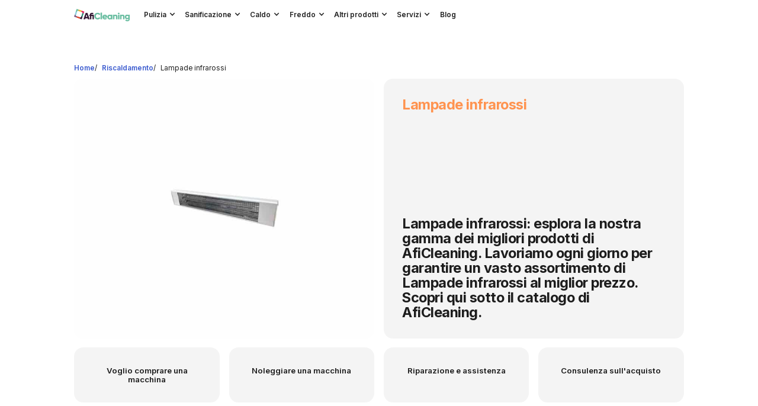

--- FILE ---
content_type: text/html; charset=utf-8
request_url: https://www.aficleaning.com/category/lampade-infrarossi
body_size: 20616
content:
<!DOCTYPE html><!-- Last Published: Fri Apr 18 2025 10:26:56 GMT+0000 (Coordinated Universal Time) --><html data-wf-domain="www.aficleaning.com" data-wf-page="632b15361f09c91533ef04fc" data-wf-site="6257f9793ff4d4b9137c730a" lang="it" data-wf-collection="632b15361f09c984eeef0589" data-wf-item-slug="lampade-infrarossi"><head><meta charset="utf-8"/><title>Lampade infrarossi  in Offerta (Migliori Prezzi 2024)</title><meta content="Vendita ai migliori prezzi di Lampade infrarossi. Macchine professionali anche a noleggio. Disponibili ricambi e accessori. Riparazioni garantite. Acquista online" name="description"/><meta content="Lampade infrarossi  in Offerta (Migliori Prezzi 2024)" property="og:title"/><meta content="Vendita ai migliori prezzi di Lampade infrarossi. Macchine professionali anche a noleggio. Disponibili ricambi e accessori. Riparazioni garantite. Acquista online" property="og:description"/><meta content="https://cdn.prod.website-files.com/6263df925150570d052ae0c4/63035f6732a5880b0154e9ff_628de9a9946cb57a5acf8f54_FUTURCLIMA%2520SUN%252018%2520CARBON.jpeg" property="og:image"/><meta content="Lampade infrarossi  in Offerta (Migliori Prezzi 2024)" property="twitter:title"/><meta content="Vendita ai migliori prezzi di Lampade infrarossi. Macchine professionali anche a noleggio. Disponibili ricambi e accessori. Riparazioni garantite. Acquista online" property="twitter:description"/><meta content="https://cdn.prod.website-files.com/6263df925150570d052ae0c4/63035f6732a5880b0154e9ff_628de9a9946cb57a5acf8f54_FUTURCLIMA%2520SUN%252018%2520CARBON.jpeg" property="twitter:image"/><meta property="og:type" content="website"/><meta content="summary_large_image" name="twitter:card"/><meta content="width=device-width, initial-scale=1" name="viewport"/><link href="../../cdn.prod.website-files.com/6257f9793ff4d4b9137c730a/css/aficleaning.webflow.c01a0b977.min.css" rel="stylesheet" type="text/css"/><link href="https://fonts.googleapis.com" rel="preconnect"/><link href="https://fonts.gstatic.com" rel="preconnect" crossorigin="anonymous"/><script src="https://ajax.googleapis.com/ajax/libs/webfont/1.6.26/webfont.js" type="text/javascript"></script><script type="text/javascript">WebFont.load({  google: {    families: ["Inter:regular,600,700"]  }});</script><script type="text/javascript">!function(o,c){var n=c.documentElement,t=" w-mod-";n.className+=t+"js",("ontouchstart"in o||o.DocumentTouch&&c instanceof DocumentTouch)&&(n.className+=t+"touch")}(window,document);</script><link href="../../cdn.prod.website-files.com/6257f9793ff4d4b9137c730a/62c3eccea99ab7330bc6d247_aficleaning-favicon.png" rel="shortcut icon" type="image/x-icon"/><link href="../../cdn.prod.website-files.com/6257f9793ff4d4b9137c730a/633aa6f8a8e5126bb12f96b0_aficleaning-webclip.jpg" rel="apple-touch-icon"/><link href="../categoria/lampade-infrarossi.html" rel="canonical"/><script type="text/javascript">
var _iub = _iub || [];
_iub.csConfiguration = {"ccpaAcknowledgeOnDisplay":true,"ccpaApplies":true,"consentOnContinuedBrowsing":false,"enableCcpa":true,"invalidateConsentWithoutLog":true,"perPurposeConsent":true,"siteId":2716344,"cookiePolicyId":59057786,"lang":"it", "banner":{ "acceptButtonCaptionColor":"#FFFFFF","acceptButtonColor":"#0073CE","acceptButtonDisplay":true,"backgroundColor":"#FFFFFF","backgroundOverlay":true,"brandBackgroundColor":"#FFFFFF","brandTextColor":"#000000","closeButtonDisplay":false,"customizeButtonCaptionColor":"#4D4D4D","customizeButtonColor":"#DADADA","customizeButtonDisplay":true,"explicitWithdrawal":true,"listPurposes":true,"logo":null,"position":"float-bottom-right","rejectButtonCaptionColor":"#FFFFFF","rejectButtonColor":"#0073CE","rejectButtonDisplay":true,"textColor":"#000000" }};
</script>
<script type="text/javascript" src="https://cdn.iubenda.com/cs/ccpa/stub.js"></script>
<script type="text/javascript" src="https://cdn.iubenda.com/cs/iubenda_cs.js" charset="UTF-8" async></script>

<!-- Google Tag Manager -->
<script>(function(w,d,s,l,i){w[l]=w[l]||[];w[l].push({'gtm.start':
new Date().getTime(),event:'gtm.js'});var f=d.getElementsByTagName(s)[0],
j=d.createElement(s),dl=l!='dataLayer'?'&l='+l:'';j.async=true;j.src=
'https://www.googletagmanager.com/gtm.js?id='+i+dl;f.parentNode.insertBefore(j,f);
})(window,document,'script','dataLayer','GTM-PJZ3GWX');</script>
<!-- End Google Tag Manager --><script type="text/javascript">window.__WEBFLOW_CURRENCY_SETTINGS = {"currencyCode":"EUR","symbol":"€","decimal":",","fractionDigits":2,"group":".","template":"{{wf {&quot;path&quot;:&quot;symbol&quot;,&quot;type&quot;:&quot;PlainText&quot;\\} }} {{wf {&quot;path&quot;:&quot;amount&quot;,&quot;type&quot;:&quot;CommercePrice&quot;\\} }} ","hideDecimalForWholeNumbers":false};</script></head><body class="body"><div id="script" class="w-embed"><style>
	/*DEFAULT STYLES*/
	html { font-size: 1.125rem; }
  @media screen and (max-width:1920px) { html { font-size: calc(0.625rem + 0.41666666666666674vw); } }
  @media screen and (max-width:1440px) { html { font-size: calc(0.8126951092611863rem + 0.20811654526534862vw); } }
  @media screen and (max-width:479px) { html { font-size: calc(0.7494769874476988rem + 0.8368200836820083vw); } }
  
  .horizontal-scroll-container {overflow-y:hidden; }
  .horizontal-scroll-container::-webkit-scrollbar {height:0.2rem; margin-top:0.5rem;}
  .horizontal-scroll-container::-webkit-scrollbar-thumb {background:#a3a3a3; margin-top:0.5rem;} 
  
  .navbar-menu-wrapper {overflow-x:hidden;}
  .navbar-menu-wrapper::-webkit-scrollbar {width:0.2rem;}
  .navbar-menu-wrapper::-webkit-scrollbar-thumb {background:#a3a3a3;} 

  .navbar-dropdown-list {overflow-x:hidden;}
  .navbar-dropdown-list::-webkit-scrollbar {width:0.2rem;}
  .navbar-dropdown-list::-webkit-scrollbar-thumb {background:#a3a3a3;} 
  
  .ts_vertical-scrolling {overflow-x:hidden;}
  .ts_vertical-scrolling::-webkit-scrollbar {width:0.2rem;}
  .ts_vertical-scrolling::-webkit-scrollbar-thumb {background:#a3a3a3;} 
  
  /*In Use*/
  /*
  .rich-text h2,h3 { margin-bottom:1rem; }
  .rich-text p { margin-bottom:2rem; }
  .rich-text ul,ol { margin-bottom:1rem; }
  .rich-text img:not(.ts_faq-accordion-icon) { border-radius:0.5rem; margin-bottom:1rem; width:100%;}
  .rich-text div { width:100%; }
  .rich-text figure { margin-bottom:2rem; }
  .rich-text figcaption { font-size: 0.75rem; }
  */
  
  .full-page-cta-container {overflow-x:hidden;}
  .full-page-cta-container::-webkit-scrollbar {width:0.2rem;}
  .full-page-cta-container::-webkit-scrollbar-thumb {background:#a3a3a3;} 
  
  .scroll-y {overflow-x:hidden;}
  .scroll-y::-webkit-scrollbar {width:0.2rem;}
  .scroll-y::-webkit-scrollbar-thumb {background:#a3a3a3;}
  
  .truncate { white-space: nowrap; text-overflow: ellipsis; }
</style></div><div data-animation="default" data-collapse="medium" data-duration="400" data-easing="ease" data-easing2="ease" role="banner" class="navbar-container w-nav"><div class="default-container vertical-padding-0rem height-100 w-container"><div class="default-grid centered-grid height-100"><a href="../index.html" id="w-node-_77da9b75-0817-ebf4-6026-9cc84560f399-4560f396" class="brand-wrapper w-nav-brand"><img src="../../cdn.prod.website-files.com/6257f9793ff4d4b9137c730a/625e5977c0f0437f76666770_Logo-AfiCleaning.webp" loading="eager" sizes="(max-width: 767px) 98vw, (max-width: 991px) 728px, 940px" srcset="../../cdn.prod.website-files.com/6257f9793ff4d4b9137c730a/625e5977c0f0437f76666770_Logo-AfiCleaning-p-500.webp 500w, ../../cdn.prod.website-files.com/6257f9793ff4d4b9137c730a/625e5977c0f0437f76666770_Logo-AfiCleaning-p-800.webp 800w, ../../cdn.prod.website-files.com/6257f9793ff4d4b9137c730a/625e5977c0f0437f76666770_Logo-AfiCleaning.webp 1000w" alt="AfiCleaning, pulizia professionale e molto altro per privati e aziende" class="brand-image"/></a><nav role="navigation" id="w-node-_77da9b75-0817-ebf4-6026-9cc84560f39b-4560f396" class="navbar-menu-wrapper w-nav-menu"><div data-hover="false" data-delay="0" class="navbar-dropdown w-dropdown"><div class="navbar-dropdown-toggle w-dropdown-toggle"><div class="navbar-dropdown-toggle-text">Pulizia</div><div class="navbar-dropdown-toggle-icon w-icon-dropdown-toggle"></div></div><nav class="navbar-dropdown-list w-dropdown-list"><div class="default-container vertical-padding-0rem navbar-scroll w-container"><div class="default-grid ts_grid-navbar"><div id="w-node-_77da9b75-0817-ebf4-6026-9cc84560f3a4-4560f396" class="navbar-dropdown-list-left"><div class="navbar-dropdown-header"><a href="../macchine/pulizia.html" class="navbar-dropdown-header-text link-black">Tutti i prodotti per la pulizia</a></div><div class="w-dyn-list"><div role="list" class="navbar-collection-list w-dyn-items"><div role="listitem" class="w-dyn-item"><a href="idropulitrici.html" class="navbar-collection-link w-inline-block"><div class="navbar-collection-link-header">Idropulitrici</div><div class="navbar-collection-link-body">Pulitori ad alta pressione sia con acqua calda che fredda</div></a></div><div role="listitem" class="w-dyn-item"><a href="lavasciuga-pavimenti.html" class="navbar-collection-link w-inline-block"><div class="navbar-collection-link-header">Lavasciuga pavimenti</div><div class="navbar-collection-link-body">In una sola passata lavano e asciugano il pavimento</div></a></div><div role="listitem" class="w-dyn-item"><a href="../categoria/spazzatrici.html" class="navbar-collection-link w-inline-block"><div class="navbar-collection-link-header">Spazzatrici</div><div class="navbar-collection-link-body">A spinta, uomo a terra o a bordo per spazzare e aspirare il pavimento</div></a></div><div role="listitem" class="w-dyn-item"><a href="monospazzole.html" class="navbar-collection-link w-inline-block"><div class="navbar-collection-link-header">Monospazzole</div><div class="navbar-collection-link-body">Lavano, levigano e lucidano pavimenti come marmo, cotto o parquet</div></a></div><div role="listitem" class="w-dyn-item"><a href="aspiratori.html" class="navbar-collection-link w-inline-block"><div class="navbar-collection-link-header">Aspiratori</div><div class="navbar-collection-link-body">Aspirapolveri, aspiraliquidi e aspiratori industriali per ogni esigenza</div></a></div><div role="listitem" class="w-dyn-item"><a href="../categoria/lavapavimenti.html" class="navbar-collection-link w-inline-block"><div class="navbar-collection-link-header">Lavapavimenti</div><div class="navbar-collection-link-body">Lavapavimenti a rulli per rimuovere lo sporco in profondità dai pavimenti</div></a></div><div role="listitem" class="w-dyn-item"><a href="generatori-vapore.html" class="navbar-collection-link w-inline-block"><div class="navbar-collection-link-header">Generatori vapore</div><div class="navbar-collection-link-body">Vaporizzatori professionali sia per la casa che per l&#x27;industria</div></a></div><div role="listitem" class="w-dyn-item"><a href="erbicidi.html" class="navbar-collection-link w-inline-block"><div class="navbar-collection-link-header">Erbicidi</div><div class="navbar-collection-link-body">Macchine che rimuovono le erbe infestanti con l&#x27;acqua calda</div></a></div><div role="listitem" class="w-dyn-item"><a href="attrezzatura-pulizia.html" class="navbar-collection-link w-inline-block"><div class="navbar-collection-link-header">Attrezzatura pulizia</div><div class="navbar-collection-link-body">Non solo scope e moci, ma anche strumenti innovativi per velocizzare la pulizia</div></a></div><div role="listitem" class="w-dyn-item"><a href="../categoria/lavamoquette.html" class="navbar-collection-link w-inline-block"><div class="navbar-collection-link-header">Lavamoquette</div><div class="navbar-collection-link-body">Lavamoquette e lavatappezzerie professionali per pulire a fondo i tessuti</div></a></div><div role="listitem" class="w-dyn-item"><a href="lavascale-mobili.html" class="navbar-collection-link w-inline-block"><div class="navbar-collection-link-header">Lavascale mobili</div><div class="navbar-collection-link-body">Macchinari professionali per lavare a fondo scale e tappeti mobili</div></a></div><div role="listitem" class="w-dyn-item"><a href="prodotti-chimici-pulizia.html" class="navbar-collection-link w-inline-block"><div class="navbar-collection-link-header">Prodotti chimici pulizia</div><div class="navbar-collection-link-body">Detergenti per varie superfici conformi alle normative come l&#x27;HACCP</div></a></div><div role="listitem" class="w-dyn-item"><a href="veicoli-elettrici.html" class="navbar-collection-link w-inline-block"><div class="navbar-collection-link-header">Veicoli elettrici</div><div class="navbar-collection-link-body">Veicoli uomo a bordo completamente elettrici per muovere materiali in ampi ambienti</div></a></div><div role="listitem" class="w-dyn-item"><a href="scope-elettriche.html" class="navbar-collection-link w-inline-block"><div class="navbar-collection-link-header">Scope elettriche</div><div class="navbar-collection-link-body">Scope elettriche per la casa o battitappeto professionali per grandi ambienti</div></a></div><div role="listitem" class="w-dyn-item"><a href="sistemi-acqua-pura.html" class="navbar-collection-link w-inline-block"><div class="navbar-collection-link-header">Sistemi acqua pura</div><div class="navbar-collection-link-body">Macchine lavavetri e lava pannelli fotovoltaici senza usare prodotti chimici</div></a></div><div role="listitem" class="w-dyn-item"><a href="lavaggio-servizi-igienici.html" class="navbar-collection-link w-inline-block"><div class="navbar-collection-link-header">Lavaggio servizi igienici</div><div class="navbar-collection-link-body">Pulitori all in one che sanificano, lavano e risciacquano i servizi igienici</div></a></div></div></div></div></div></div></nav></div><div data-hover="false" data-delay="0" class="navbar-dropdown w-dropdown"><div class="navbar-dropdown-toggle w-dropdown-toggle"><div class="navbar-dropdown-toggle-text">Sanificazione</div><div class="navbar-dropdown-toggle-icon w-icon-dropdown-toggle"></div></div><nav class="navbar-dropdown-list w-dropdown-list"><div class="default-container vertical-padding-0rem navbar-scroll w-container"><div class="default-grid ts_grid-navbar"><div id="w-node-_77da9b75-0817-ebf4-6026-9cc84560f3c8-4560f396" class="navbar-dropdown-list-left"><div class="navbar-dropdown-header"><a href="../macchine/sanificazione.html" class="navbar-dropdown-header-text link-black">Tutti i prodotti per la sanificazione</a></div><div class="w-dyn-list"><div role="list" class="navbar-collection-list w-dyn-items"><div role="listitem" class="w-dyn-item"><a href="prodotti-chimici-sanificazione.html" class="navbar-collection-link w-inline-block"><div class="navbar-collection-link-header">Prodotti chimici sanificazione</div><div class="navbar-collection-link-body">Prodotti per la sanificazione a base di cloro, perossido di idrogeno o etanolo</div></a></div><div role="listitem" class="w-dyn-item"><a href="sanificatori-superfici.html" class="navbar-collection-link w-inline-block"><div class="navbar-collection-link-header">Sanificatori superfici</div><div class="navbar-collection-link-body">Macchine e sistemi a nebulizzazione per sanificare velocemente ambienti a rischio</div></a></div><div role="listitem" class="w-dyn-item"><a href="purificatori.html" class="navbar-collection-link w-inline-block"><div class="navbar-collection-link-header">Purificatori</div><div class="navbar-collection-link-body">Purificatori a plasma freddo o a raggi UV per eliminare le impurità dall&#x27;aria</div></a></div><div role="listitem" class="w-dyn-item"><a href="generatori-ozono.html" class="navbar-collection-link w-inline-block"><div class="navbar-collection-link-header">Generatori ozono</div><div class="navbar-collection-link-body">Macchine per la sanificazione di vari ambienti e la potabilizzazione dell&#x27;acqua</div></a></div><div role="listitem" class="w-dyn-item"><a href="dpi.html" class="navbar-collection-link w-inline-block"><div class="navbar-collection-link-header">DPI</div><div class="navbar-collection-link-body">Mascherine, dispenser di gel e colonnine da mettere all&#x27;entrata</div></a></div></div></div></div></div></div></nav></div><div data-hover="false" data-delay="0" class="navbar-dropdown w-dropdown"><div class="navbar-dropdown-toggle w-dropdown-toggle"><div class="navbar-dropdown-toggle-text">Caldo</div><div class="navbar-dropdown-toggle-icon w-icon-dropdown-toggle"></div></div><nav class="navbar-dropdown-list w-dropdown-list"><div class="default-container vertical-padding-0rem navbar-scroll w-container"><div class="default-grid ts_grid-navbar"><div id="w-node-_77da9b75-0817-ebf4-6026-9cc84560f3ed-4560f396" class="navbar-dropdown-list-left"><div class="navbar-dropdown-header"><a href="../macchine/riscaldamento.html" class="navbar-dropdown-header-text link-black">Tutti i prodotti per riscaldare</a></div><div class="w-dyn-list"><div role="list" class="navbar-collection-list w-dyn-items"><div role="listitem" class="w-dyn-item"><a href="pannelli-infrarossi.html" class="navbar-collection-link w-inline-block"><div class="navbar-collection-link-header">Pannelli infrarossi</div><div class="navbar-collection-link-body">Pannelli di design per riscaldare stanze di piccole dimensioni</div></a></div><div role="listitem" class="w-dyn-item"><a href="lampade-infrarossi.html" aria-current="page" class="navbar-collection-link w-inline-block w--current"><div class="navbar-collection-link-header">Lampade infrarossi</div><div class="navbar-collection-link-body">Perfette per il riscaldamento localizzato di dehors e postazioni di lavoro</div></a></div><div role="listitem" class="w-dyn-item"><a href="generatori-di-aria-calda.html" class="navbar-collection-link w-inline-block"><div class="navbar-collection-link-header">Generatori di aria calda</div><div class="navbar-collection-link-body">Aumentano la temperatura negli ambienti generando aria calda canalizzabile</div></a></div><div role="listitem" class="w-dyn-item"><a href="generatori-acqua-calda.html" class="navbar-collection-link w-inline-block"><div class="navbar-collection-link-header">Generatori acqua calda</div><div class="navbar-collection-link-body">Caldaie portatili o fisse collegabili anche all&#x27;idropulitrice</div></a></div><div role="listitem" class="w-dyn-item"><a href="funghi-riscaldanti.html" class="navbar-collection-link w-inline-block"><div class="navbar-collection-link-header">Funghi riscaldanti</div><div class="navbar-collection-link-body">Riscaldatori a fungo perfetti per dehors e feste</div></a></div></div></div></div></div></div></nav></div><div data-hover="false" data-delay="0" class="navbar-dropdown w-dropdown"><div class="navbar-dropdown-toggle w-dropdown-toggle"><div class="navbar-dropdown-toggle-text">Freddo</div><div class="navbar-dropdown-toggle-icon w-icon-dropdown-toggle"></div></div><nav class="navbar-dropdown-list w-dropdown-list"><div class="default-container vertical-padding-0rem navbar-scroll w-container"><div class="default-grid ts_grid-navbar"><div id="w-node-_77da9b75-0817-ebf4-6026-9cc84560f412-4560f396" class="navbar-dropdown-list-left"><div class="navbar-dropdown-header"><a href="../macchine/raffrescamento.html" class="navbar-dropdown-header-text link-black">Tutti i prodotti per raffrescare</a></div><div class="w-dyn-list"><div role="list" class="navbar-collection-list w-dyn-items"><div role="listitem" class="w-dyn-item"><a href="ventilatori.html" class="navbar-collection-link w-inline-block"><div class="navbar-collection-link-header">Ventilatori</div><div class="navbar-collection-link-body">Ventilatori professionali mobili e fissi per rinfrescare e controllare la temperatura</div></a></div><div role="listitem" class="w-dyn-item"><a href="rinfrescatori.html" class="navbar-collection-link w-inline-block"><div class="navbar-collection-link-header">Rinfrescatori</div><div class="navbar-collection-link-body">Rinfrescatori evaporativi per abbattere la temperatura percepita in poco tempo</div></a></div><div role="listitem" class="w-dyn-item"><a href="impianti-nebulizzazione.html" class="navbar-collection-link w-inline-block"><div class="navbar-collection-link-header">Impianti nebulizzazione</div><div class="navbar-collection-link-body">Perfetti per abbattere la temperatura ma usati anche in ambito industriale</div></a></div></div></div></div></div></div></nav></div><div data-hover="false" data-delay="0" class="navbar-dropdown w-dropdown"><div class="navbar-dropdown-toggle w-dropdown-toggle"><div class="navbar-dropdown-toggle-text">Altri prodotti</div><div class="navbar-dropdown-toggle-icon w-icon-dropdown-toggle"></div></div><nav class="navbar-dropdown-list w-dropdown-list"><div class="default-container vertical-padding-0rem navbar-scroll w-container"><div class="default-grid ts_grid-navbar"><div id="w-node-_77da9b75-0817-ebf4-6026-9cc84560f437-4560f396" class="navbar-dropdown-list-left"><div class="navbar-dropdown-header"><a href="../macchine/controllo-umidita.html" class="navbar-dropdown-header-text link-black">Tutti i prodotti per controllare l&#x27;umidità</a></div><div class="collection-list-wrapper w-dyn-list"><div role="list" class="navbar-collection-list w-dyn-items"><div role="listitem" class="w-dyn-item"><a href="umidificatori.html" class="navbar-collection-link w-inline-block"><div class="navbar-collection-link-header">Umidificatori</div><div class="navbar-collection-link-body">Tramite la nebulizzazione aumentano l&#x27;umidità all&#x27;interno di serre e magazzini</div></a></div><div role="listitem" class="w-dyn-item"><a href="deumidificatori.html" class="navbar-collection-link w-inline-block"><div class="navbar-collection-link-header">Deumidificatori</div><div class="navbar-collection-link-body">Abbassano l&#x27;umidità sia per la casa che per l&#x27;industria</div></a></div></div></div><div class="navbar-dropdown-header"><a href="../macchine/officina.html" class="navbar-dropdown-header-text link-black">Tutti i prodotti per l&#x27;officina</a></div><div class="collection-list-wrapper w-dyn-list"><div role="list" class="navbar-collection-list w-dyn-items"><div role="listitem" class="w-dyn-item"><a href="vasche-lavaggio.html" class="navbar-collection-link w-inline-block"><div class="navbar-collection-link-header">Vasche lavaggio</div><div class="navbar-collection-link-body">Per lavare pezzi e attrezzi nelle officine meccaniche</div></a></div><div role="listitem" class="w-dyn-item"><a href="sollevatori.html" class="navbar-collection-link w-inline-block"><div class="navbar-collection-link-header">Sollevatori</div><div class="navbar-collection-link-body">Elettromeccanici o elettroidraulici per alzare grandi pesi in sicurezza</div></a></div><div role="listitem" class="w-dyn-item"><a href="avvolgitubo.html" class="navbar-collection-link w-inline-block"><div class="navbar-collection-link-header">Avvolgitubo</div><div class="navbar-collection-link-body">Avvolgono e organizzano i tubi così da non averli tra i piedi</div></a></div><div role="listitem" class="w-dyn-item"><a href="compressori.html" class="navbar-collection-link w-inline-block"><div class="navbar-collection-link-header">Compressori</div><div class="navbar-collection-link-body">Compressori professionali anche silenziati per ogni situazione</div></a></div></div></div><div class="navbar-dropdown-header"><div class="navbar-dropdown-header-text">Altri prodotti</div></div><div class="collection-list-wrapper w-dyn-list"><div role="list" class="navbar-collection-list w-dyn-items"><div role="listitem" class="w-dyn-item"><a href="antizanzare.html" class="navbar-collection-link w-inline-block"><div class="navbar-collection-link-header">Antizanzare</div><div class="navbar-collection-link-body">Strumenti portatili o impianti fissi per liberarti di zanzare e insetti fastidiosi</div></a></div><div role="listitem" class="w-dyn-item"><a href="car-wash.html" class="navbar-collection-link w-inline-block"><div class="navbar-collection-link-header">Car wash</div><div class="navbar-collection-link-body">Attrezzature car wash professionali per aprire velocemente il tuo autolavaggio </div></a></div></div></div></div></div></div></nav></div><div data-hover="false" data-delay="0" class="navbar-dropdown w-dropdown"><div class="navbar-dropdown-toggle w-dropdown-toggle"><div class="navbar-dropdown-toggle-text">Servizi</div><div class="navbar-dropdown-toggle-icon w-icon-dropdown-toggle"></div></div><nav class="navbar-dropdown-list w-dropdown-list"><div class="default-container vertical-padding-0rem navbar-scroll w-container"><div class="default-grid ts_grid-navbar"><div id="w-node-fe7fd202-12f1-033d-b7bf-efaf6a59926b-4560f396" class="navbar-dropdown-list-left"><div class="navbar-dropdown-header"><a href="../servizi.html" class="navbar-dropdown-header-text link-black">Tutti i servizi</a></div><div class="w-dyn-list"><div role="list" class="navbar-collection-list w-dyn-items"><div role="listitem" class="w-dyn-item"><a href="../servizi/assistenza-tecnica.html" class="navbar-collection-link w-inline-block"><div class="navbar-collection-link-header">Assistenza tecnica</div><div class="navbar-collection-link-body">Tecnico</div></a></div><div role="listitem" class="w-dyn-item"><a href="../servizi/consulenza-gratuita.html" class="navbar-collection-link w-inline-block"><div class="navbar-collection-link-header">Consulenza gratuita</div><div class="navbar-collection-link-body">Commerciale</div></a></div><div role="listitem" class="w-dyn-item"><a href="../servizi/impianti-su-misura.html" class="navbar-collection-link w-inline-block"><div class="navbar-collection-link-header">Impianti su misura</div><div class="navbar-collection-link-body">Tecnico</div></a></div><div role="listitem" class="w-dyn-item"><a href="../servizi/metodi-di-pagamento.html" class="navbar-collection-link w-inline-block"><div class="navbar-collection-link-header">Metodi di pagamento</div><div class="navbar-collection-link-body">Commerciale</div></a></div><div role="listitem" class="w-dyn-item"><a href="../servizi/noleggio-a-breve-termine.html" class="navbar-collection-link w-inline-block"><div class="navbar-collection-link-header">Noleggio a breve termine</div><div class="navbar-collection-link-body">Commerciale</div></a></div><div role="listitem" class="w-dyn-item"><a href="../servizi/noleggio-operativo-grenke.html" class="navbar-collection-link w-inline-block"><div class="navbar-collection-link-header">Noleggio operativo Grenke</div><div class="navbar-collection-link-body">Commerciale</div></a></div><div role="listitem" class="w-dyn-item"><a href="../servizi/noleggio-stagionale.html" class="navbar-collection-link w-inline-block"><div class="navbar-collection-link-header">Noleggio stagionale</div><div class="navbar-collection-link-body">Commerciale</div></a></div><div role="listitem" class="w-dyn-item"><a href="../servizi/prodotti-in-garanzia.html" class="navbar-collection-link w-inline-block"><div class="navbar-collection-link-header">Prodotti in garanzia</div><div class="navbar-collection-link-body">Amministrazione</div></a></div><div role="listitem" class="w-dyn-item"><a href="../servizi/recessi-macchine.html" class="navbar-collection-link w-inline-block"><div class="navbar-collection-link-header">Recessi macchine</div><div class="navbar-collection-link-body">Amministrazione</div></a></div><div role="listitem" class="w-dyn-item"><a href="../servizi/ricambi-originali.html" class="navbar-collection-link w-inline-block"><div class="navbar-collection-link-header">Ricambi originali</div><div class="navbar-collection-link-body">Commerciale</div></a></div><div role="listitem" class="w-dyn-item"><a href="../servizi/ritiro-dellusato.html" class="navbar-collection-link w-inline-block"><div class="navbar-collection-link-header">Ritiro dell&#x27;usato</div><div class="navbar-collection-link-body">Tecnico</div></a></div><div role="listitem" class="w-dyn-item"><a href="../servizi/ritiro-in-negozio.html" class="navbar-collection-link w-inline-block"><div class="navbar-collection-link-header">Ritiro in negozio</div><div class="navbar-collection-link-body">Logistica</div></a></div><div role="listitem" class="w-dyn-item"><a href="../servizi/spedizione-con-corriere.html" class="navbar-collection-link w-inline-block"><div class="navbar-collection-link-header">Spedizione con corriere</div><div class="navbar-collection-link-body">Logistica</div></a></div><div role="listitem" class="w-dyn-item"><a href="../servizi/vendita-business.html" class="navbar-collection-link w-inline-block"><div class="navbar-collection-link-header">Vendita business</div><div class="navbar-collection-link-body">Commerciale</div></a></div></div></div></div></div></div></nav></div><a href="../blog.html" class="navbar-link w-inline-block"><div class="navbar-dropdown-toggle-text">Blog</div></a><a href="../offerte.html" class="navbar-link w-inline-block"><div class="navbar-dropdown-toggle-text">Offerte</div></a></nav><div id="w-node-_77da9b75-0817-ebf4-6026-9cc84560f46e-4560f396" class="navbar-cta-wrapper"><a data-w-id="094543d6-36ec-9be1-4c7b-b03fc34e37cd" href="lampade-infrarossi.html#" class="default-button orange-button hide w-button">Contatti</a></div><div id="w-node-_77da9b75-0817-ebf4-6026-9cc84560f471-4560f396" class="navbar-menu-button w-nav-button"><div class="icon w-icon-nav-menu"></div></div></div></div><div class="search-section"><div data-w-id="9187472c-dd84-c25c-56f7-1d49d76a8fa1" class="overlay"></div><div class="search-container"><div class="simple-card background-color-white"><form action="https://www.aficleaning.com/search" class="search w-form"><input class="form-text-field w-input" maxlength="256" name="query" placeholder="Prova con &quot;Idropulitrici&quot;..." type="search" id="search" required=""/><input type="submit" class="default-button medium-button w-button" value="Ricerca"/></form></div></div></div></div><main class="main-container"><header class="category-header"><div class="default-container w-container"><ol role="list" class="breadcrumbs-list-container w-list-unstyled"><li class="breadcrumb-element"><a href="../index.html" class="breadcrumb-link">Home</a><div>/</div></li><li class="breadcrumb-element"><a href="../macchine/riscaldamento.html" class="breadcrumb-link">Riscaldamento</a><div>/</div></li><li class="breadcrumb-element"><div class="breadcrumb-text">Lampade infrarossi</div></li></ol><div class="default-grid"><img id="schema-product-image" loading="lazy" alt="" src="../../cdn.prod.website-files.com/6263df925150570d052ae0c4/63035f6732a5880b0154e9ff_628de9a9946cb57a5acf8f54_FUTURCLIMA%20SUN%2018%20CARBON.jpeg" sizes="(max-width: 767px) 100vw, (max-width: 991px) 728px, 940px" srcset="../../cdn.prod.website-files.com/6263df925150570d052ae0c4/63035f6732a5880b0154e9ff_628de9a9946cb57a5acf8f54_FUTURCLIMA%20SUN%2018%20CARBON-p-500.jpeg 500w, ../../cdn.prod.website-files.com/6263df925150570d052ae0c4/63035f6732a5880b0154e9ff_628de9a9946cb57a5acf8f54_FUTURCLIMA%20SUN%2018%20CARBON.jpeg 800w" class="full-size-image default-border-radius w-node-_66ef9755-8aef-aeba-7f7f-de2ac92a8f02-33ef04fc"/><div id="w-node-_66ef9755-8aef-aeba-7f7f-de2ac92a8f03-33ef04fc" class="simple-card"><div class="card-element-wrapper height-100"><div><h1 id="schema-product-title" class="lead-text-small text-color-orange">Lampade infrarossi</h1></div><div><div id="schema-product-description" class="lead-text-small">Lampade infrarossi: esplora la nostra gamma dei migliori prodotti di AfiCleaning. Lavoriamo ogni giorno per garantire un vasto assortimento di Lampade infrarossi al miglior prezzo. Scopri qui sotto il catalogo di AfiCleaning.</div></div></div></div><a id="w-node-_66ef9755-8aef-aeba-7f7f-de2ac92a8f0b-33ef04fc" href="lampade-infrarossi.html#catalogo" class="simple-card w-inline-block"><div class="label-xsmall align-center text-weight-600">Voglio comprare una macchina</div></a><a id="w-node-_66ef9755-8aef-aeba-7f7f-de2ac92a8f0e-33ef04fc" href="../noleggio/lampade-a-infrarossi.html" class="simple-card w-inline-block"><div class="label-xsmall align-center text-weight-600">Noleggiare una macchina</div></a><a id="w-node-_66ef9755-8aef-aeba-7f7f-de2ac92a8f11-33ef04fc" href="../assistenza-tecnica/lampade-a-infrarossi.html" class="simple-card w-inline-block"><div class="label-xsmall align-center text-weight-600">Riparazione e assistenza</div></a><a id="w-node-_66ef9755-8aef-aeba-7f7f-de2ac92a8f14-33ef04fc" data-w-id="66ef9755-8aef-aeba-7f7f-de2ac92a8f14" href="lampade-infrarossi.html#" class="simple-card w-inline-block"><div class="label-xsmall align-center text-weight-600">Consulenza sull&#x27;acquisto</div></a></div></div></header><section class="typology-listing-section"><div class="default-container w-container"><div id="w-node-ef7650a2-29e0-c54e-c2d6-b89824520601-33ef04fc" class="heading-container margin-bottom-1rem"><div class="label-small text-color-orange">Le tipologie disponibili</div><div class="lead-text-medium vertical-padding-0-5rem">Di che macchina hai bisogno?</div></div><div class="w-dyn-list"><div role="list" class="default-grid w-dyn-items"><div id="w-node-_00e9fa78-b5b1-cfb4-5cfa-67c107fff5d6-33ef04fc" role="listitem" class="w-dyn-item"><div class="article-card"><a href="../tipologie/lampade-infrarossi-elettriche.html" class="tipology-item w-inline-block"><img loading="lazy" id="w-node-abea464c-c584-0240-509b-051307ac922b-33ef04fc" alt="Lampade ad infrarossi elettriche da interni ed esterni" src="../../cdn.prod.website-files.com/6263df925150570d052ae0c4/633a9310a1f06f88d36e17c3_lampade-infrarossi-elettriche.jpeg" sizes="(max-width: 767px) 100vw, (max-width: 991px) 728px, 940px" srcset="../../cdn.prod.website-files.com/6263df925150570d052ae0c4/633a9310a1f06f88d36e17c3_lampade-infrarossi-elettriche-p-500.jpeg 500w, ../../cdn.prod.website-files.com/6263df925150570d052ae0c4/633a9310a1f06f88d36e17c3_lampade-infrarossi-elettriche.jpeg 800w" class="full-size-image"/><div id="w-node-_8c5efa3e-3e45-dc3a-fd3c-41c0825237ea-33ef04fc" class="full-size-image application-overlay"></div><div id="w-node-_913e0149-9695-c0f2-8853-da1c67c20c46-33ef04fc" class="card-element-wrapper height-32rem padding-2rem"><div id="w-node-abea464c-c584-0240-509b-051307ac922d-33ef04fc"><h2 class="label-small">Elettriche</h2><div class="lead-text-medium vertical-padding-0-5rem">Lampade ad infrarossi elettriche da interni ed esterni</div></div><div><ul id="w-node-abea464c-c584-0240-509b-051307ac9233-33ef04fc" role="list" class="w-list-unstyled"><li class="card-list-item-wrapper"><div class="circle-text-wrapper"><div class="label-small text-color-gs1100">1</div></div><div class="card-list-text">Consumano poca elettricità</div></li><li class="card-list-item-wrapper"><div class="circle-text-wrapper"><div class="label-small text-color-gs1100">2</div></div><div class="card-list-text">Riscaldano immediatamente gli ambienti</div></li><li class="card-list-item-wrapper ts_last-card-list-item"><div class="circle-text-wrapper"><div class="label-small text-color-gs1100">3</div></div><div class="card-list-text">Perfetti per il riscaldamento localizzato</div></li></ul></div></div></a></div></div><div id="w-node-_00e9fa78-b5b1-cfb4-5cfa-67c107fff5d6-33ef04fc" role="listitem" class="w-dyn-item"><div class="article-card"><a href="../tipologie/lampade-infrarossi-a-gasolio.html" class="tipology-item w-inline-block"><img loading="lazy" id="w-node-abea464c-c584-0240-509b-051307ac922b-33ef04fc" alt="Riscaldatori a infrarossi a gasolio per lavori esterni." src="../../cdn.prod.website-files.com/6263df925150570d052ae0c4/633a931668e0aa0db3c4ffeb_lampada-infrarossi-gasolio.jpeg" sizes="(max-width: 767px) 100vw, (max-width: 991px) 728px, 940px" srcset="../../cdn.prod.website-files.com/6263df925150570d052ae0c4/633a931668e0aa0db3c4ffeb_lampada-infrarossi-gasolio-p-500.jpeg 500w, ../../cdn.prod.website-files.com/6263df925150570d052ae0c4/633a931668e0aa0db3c4ffeb_lampada-infrarossi-gasolio.jpeg 800w" class="full-size-image"/><div id="w-node-_8c5efa3e-3e45-dc3a-fd3c-41c0825237ea-33ef04fc" class="full-size-image application-overlay"></div><div id="w-node-_913e0149-9695-c0f2-8853-da1c67c20c46-33ef04fc" class="card-element-wrapper height-32rem padding-2rem"><div id="w-node-abea464c-c584-0240-509b-051307ac922d-33ef04fc"><h2 class="label-small">A gasolio</h2><div class="lead-text-medium vertical-padding-0-5rem">Riscaldatori a infrarossi a gasolio per lavori esterni.</div></div><div><ul id="w-node-abea464c-c584-0240-509b-051307ac9233-33ef04fc" role="list" class="w-list-unstyled"><li class="card-list-item-wrapper"><div class="circle-text-wrapper"><div class="label-small text-color-gs1100">1</div></div><div class="card-list-text">Riscaldano velocemente gli ambienti in poco tempo</div></li><li class="card-list-item-wrapper"><div class="circle-text-wrapper"><div class="label-small text-color-gs1100">2</div></div><div class="card-list-text">Consumano poco gasolio</div></li><li class="card-list-item-wrapper ts_last-card-list-item"><div class="circle-text-wrapper"><div class="label-small text-color-gs1100">3</div></div><div class="card-list-text">Perfetto per il riscaldamento localizzato</div></li></ul></div></div></a></div></div></div></div></div></section><section class="application-section"><div class="default-container w-container"><div id="w-node-_234a7441-be7f-a78c-c41c-50aefb049d88-33ef04fc" class="default-grid"><div id="w-node-_234a7441-be7f-a78c-c41c-50aefb049d89-33ef04fc" class="simple-card padding-4rem"><h2 class="label-small text-color-orange">A cosa servono?</h2><div class="lead-text-huge vertical-padding-1rem">Prodotti per ogni situazione, sia per interventi professionali che industriali</div><div class="w-dyn-list"><div role="list" class="horizontal-scroll-container w-dyn-items"><div role="listitem" class="w-dyn-item"><a href="../applicazioni/riscaldare-uffici.html" class="application-card w-inline-block"><img alt="" loading="lazy" id="w-node-_234a7441-be7f-a78c-c41c-50aefb049d92-33ef04fc" src="../../cdn.prod.website-files.com/6263df925150570d052ae0c4/63050b273e961fbf8fbfe8f1_62973751f1ec1375056b351c_riscaldamento-uffici-pannelli.jpeg" class="full-size-image default-border-radius"/><div id="w-node-_234a7441-be7f-a78c-c41c-50aefb049d93-33ef04fc" class="full-size-image application-overlay"></div><div id="w-node-_234a7441-be7f-a78c-c41c-50aefb049d94-33ef04fc" class="padding-2rem"><h3 class="label-small">Riscaldare uffici: 7 soluzioni per riscaldare riducendo i costi</h3><div class="lead-text-small margin-top-1rem">Soluzioni per riscaldare gli uffici abbassando i costi</div></div></a></div><div role="listitem" class="w-dyn-item"><a href="../applicazioni/riscaldare-terrazze.html" class="application-card w-inline-block"><img alt="" loading="lazy" id="w-node-_234a7441-be7f-a78c-c41c-50aefb049d92-33ef04fc" src="../../cdn.prod.website-files.com/6263df925150570d052ae0c4/63050b27f019d8234edda995_629737428a9f2674d245788d_riscaldamento-terrazza.jpeg" sizes="(max-width: 767px) 100vw, (max-width: 991px) 728px, 940px" srcset="../../cdn.prod.website-files.com/6263df925150570d052ae0c4/63050b27f019d8234edda995_629737428a9f2674d245788d_riscaldamento-terrazza-p-500.jpeg 500w, ../../cdn.prod.website-files.com/6263df925150570d052ae0c4/63050b27f019d8234edda995_629737428a9f2674d245788d_riscaldamento-terrazza.jpeg 800w" class="full-size-image default-border-radius"/><div id="w-node-_234a7441-be7f-a78c-c41c-50aefb049d93-33ef04fc" class="full-size-image application-overlay"></div><div id="w-node-_234a7441-be7f-a78c-c41c-50aefb049d94-33ef04fc" class="padding-2rem"><h3 class="label-small">Riscaldare terrazze</h3><div class="lead-text-small margin-top-1rem">Riscaldatori silenziosi per terrazze di abitazioni o attività</div></div></a></div><div role="listitem" class="w-dyn-item"><a href="../applicazioni/riscaldare-serre.html" class="application-card w-inline-block"><img alt="" loading="lazy" id="w-node-_234a7441-be7f-a78c-c41c-50aefb049d92-33ef04fc" src="../../cdn.prod.website-files.com/6263df925150570d052ae0c4/63050b270cad6973576f4f61_62973727c2204bd6ae0f9a0c_riscaldamento-serre-aria-calda.jpeg" sizes="(max-width: 767px) 100vw, (max-width: 991px) 728px, 940px" srcset="../../cdn.prod.website-files.com/6263df925150570d052ae0c4/63050b270cad6973576f4f61_62973727c2204bd6ae0f9a0c_riscaldamento-serre-aria-calda-p-500.jpeg 500w, ../../cdn.prod.website-files.com/6263df925150570d052ae0c4/63050b270cad6973576f4f61_62973727c2204bd6ae0f9a0c_riscaldamento-serre-aria-calda.jpeg 800w" class="full-size-image default-border-radius"/><div id="w-node-_234a7441-be7f-a78c-c41c-50aefb049d93-33ef04fc" class="full-size-image application-overlay"></div><div id="w-node-_234a7441-be7f-a78c-c41c-50aefb049d94-33ef04fc" class="padding-2rem"><h3 class="label-small">Riscaldare serre</h3><div class="lead-text-small margin-top-1rem">Riscaldatori con varie alimentazioni per riscaldare le serre durante l&#x27;inverno</div></div></a></div><div role="listitem" class="w-dyn-item"><a href="../applicazioni/riscaldamento-localizzato.html" class="application-card w-inline-block"><img alt="" loading="lazy" id="w-node-_234a7441-be7f-a78c-c41c-50aefb049d92-33ef04fc" src="../../cdn.prod.website-files.com/6263df925150570d052ae0c4/63050b260cad69e2fb6f4f5f_629737077e14035ea52c183f_riscaldamento-localizzato-pannelli-infrarossi.jpeg" sizes="(max-width: 767px) 100vw, (max-width: 991px) 728px, 940px" srcset="../../cdn.prod.website-files.com/6263df925150570d052ae0c4/63050b260cad69e2fb6f4f5f_629737077e14035ea52c183f_riscaldamento-localizzato-pannelli-infrarossi-p-500.jpeg 500w, ../../cdn.prod.website-files.com/6263df925150570d052ae0c4/63050b260cad69e2fb6f4f5f_629737077e14035ea52c183f_riscaldamento-localizzato-pannelli-infrarossi.jpeg 800w" class="full-size-image default-border-radius"/><div id="w-node-_234a7441-be7f-a78c-c41c-50aefb049d93-33ef04fc" class="full-size-image application-overlay"></div><div id="w-node-_234a7441-be7f-a78c-c41c-50aefb049d94-33ef04fc" class="padding-2rem"><h3 class="label-small">Riscaldamento localizzato</h3><div class="lead-text-small margin-top-1rem">Riscaldatori elettrici o a combustibile per il riscaldamento localizzato</div></div></a></div><div role="listitem" class="w-dyn-item"><a href="../applicazioni/riscaldare-esterni-bar-e-ristoranti.html" class="application-card w-inline-block"><img alt="" loading="lazy" id="w-node-_234a7441-be7f-a78c-c41c-50aefb049d92-33ef04fc" src="../../cdn.prod.website-files.com/6263df925150570d052ae0c4/63050b2692a7d3eecbf1b926_629736fa5532765887b08735_riscaldamento-esterno-locali.jpeg" sizes="(max-width: 767px) 100vw, (max-width: 991px) 728px, 940px" srcset="../../cdn.prod.website-files.com/6263df925150570d052ae0c4/63050b2692a7d3eecbf1b926_629736fa5532765887b08735_riscaldamento-esterno-locali-p-500.jpeg 500w, ../../cdn.prod.website-files.com/6263df925150570d052ae0c4/63050b2692a7d3eecbf1b926_629736fa5532765887b08735_riscaldamento-esterno-locali.jpeg 800w" class="full-size-image default-border-radius"/><div id="w-node-_234a7441-be7f-a78c-c41c-50aefb049d93-33ef04fc" class="full-size-image application-overlay"></div><div id="w-node-_234a7441-be7f-a78c-c41c-50aefb049d94-33ef04fc" class="padding-2rem"><h3 class="label-small">Riscaldare esterni bar e ristoranti</h3><div class="lead-text-small margin-top-1rem">Lampade infrarossi per riscaldare gli esterni dei bar e ristoranti</div></div></a></div></div></div></div></div></div></section><section id="catalogo" class="product-listing-section"><div class="default-container background-color-gs200 w-container"><div id="w-node-_13028927-ecee-c827-fc17-724908e02413-08e02413" class="heading-container margin-bottom-1rem"><h2 class="label-small text-color-orange">Gli ultimi prodotti</h2><div class="lead-text-medium vertical-padding-0-5rem">Scopri i prodotti di AfiCleaning</div></div><div class="w-dyn-list"><div role="list" class="prodotti-grid w-dyn-items"><div id="w-node-f6aa006e-c14c-691b-e254-53dd776cba7b-33ef04fc" role="listitem" class="schema-product-item w-dyn-item"><article class="height-100"><a id="w-node-f6aa006e-c14c-691b-e254-53dd776cba7d-33ef04fc" href="../product/riscaldatore-master-xl-9-sr-per-riscaldare-e-asciugare.html" class="product-card background-color-white default-border-radius schema-product-link w-inline-block"><div><img alt="" loading="lazy" data-wf-sku-bindings="%5B%7B%22from%22%3A%22f_main_image_4dr%22%2C%22to%22%3A%22src%22%7D%5D" src="../../cdn.prod.website-files.com/6263df925150570d052ae0c4/633809e64bf7c58c612f28fd_630362b8cf3c964c1ce8892c_628f7b7543fb03e8e1129b17_MASTER%2520XL%25209.jpeg" sizes="(max-width: 767px) 100vw, (max-width: 991px) 728px, 940px" srcset="../../cdn.prod.website-files.com/6263df925150570d052ae0c4/633809e64bf7c58c612f28fd_630362b8cf3c964c1ce8892c_628f7b7543fb03e8e1129b17_MASTER%2520XL%25209-p-500.jpeg 500w, ../../cdn.prod.website-files.com/6263df925150570d052ae0c4/633809e64bf7c58c612f28fd_630362b8cf3c964c1ce8892c_628f7b7543fb03e8e1129b17_MASTER%2520XL%25209.jpeg 800w" class="schema-product-image"/><h3 class="text-small text-weight-400 schema-product-title">Riscaldatore Master XL 9 SR per riscaldare e asciugare</h3></div><div><div class="price-container vertical-margin-0-5rem"><div data-wf-sku-bindings="%5B%7B%22from%22%3A%22f_price_%22%2C%22to%22%3A%22innerHTML%22%7D%5D" class="text-weight-700 schema-product-price">€ 3.080,00 </div><div data-wf-sku-bindings="%5B%7B%22from%22%3A%22f_compare_at_price_7dr10dr%22%2C%22to%22%3A%22innerHTML%22%7D%5D" class="strikethrough w-dyn-bind-empty"></div></div><div class="label-container vertical-margin-0-5rem"><div data-wf-sku-conditions="%7B%22condition%22%3A%7B%22fields%22%3A%7B%22default-sku%3AecSkuInventoryQuantity%22%3A%7B%22gt%22%3A0%2C%22type%22%3A%22Number%22%7D%7D%7D%2C%22timezone%22%3A%22Europe%2FRome%22%7D" class="product-label">Disponibile</div><div class="product-label w-condition-invisible">Noleggio</div><div class="product-label w-condition-invisible">Usato</div><div data-wf-sku-conditions="%7B%22condition%22%3A%7B%22fields%22%3A%7B%22default-sku%3AecSkuInventoryQuantity%22%3A%7B%22eq%22%3A0%2C%22type%22%3A%22Number%22%7D%7D%7D%2C%22timezone%22%3A%22Europe%2FRome%22%7D" class="product-label w-condition-invisible">Su ordine</div></div><div class="product-description-container"><div class="product-description text-color-gs800 schema-product-description">• Potenza termica 29 kW • Alimentazione 220V, Gasolio</div></div></div></a></article><div class="data-schema-org"><div class="schema-product-score">5</div><div class="schema-product-number">3</div><div class="schema-product-supplier">Master</div></div></div><div id="w-node-f6aa006e-c14c-691b-e254-53dd776cba7b-33ef04fc" role="listitem" class="schema-product-item w-dyn-item"><article class="height-100"><a id="w-node-f6aa006e-c14c-691b-e254-53dd776cba7d-33ef04fc" href="../product/riscaldatore-master-xl-61-per-postazioni-di-lavoro.html" class="product-card background-color-white default-border-radius schema-product-link w-inline-block"><div><img alt="" loading="lazy" data-wf-sku-bindings="%5B%7B%22from%22%3A%22f_main_image_4dr%22%2C%22to%22%3A%22src%22%7D%5D" src="../../cdn.prod.website-files.com/6263df925150570d052ae0c4/633809e54bf7c5e0192f28f5_630362b8cf3c96aa52e8892a_628f7b16909f912a525c2b09_MASTER%2520XL%252061.jpeg" class="schema-product-image"/><h3 class="text-small text-weight-400 schema-product-title">Riscaldatore Master XL 61 per postazioni di lavoro</h3></div><div><div class="price-container vertical-margin-0-5rem"><div data-wf-sku-bindings="%5B%7B%22from%22%3A%22f_price_%22%2C%22to%22%3A%22innerHTML%22%7D%5D" class="text-weight-700 schema-product-price">€ 1.465,00 </div><div data-wf-sku-bindings="%5B%7B%22from%22%3A%22f_compare_at_price_7dr10dr%22%2C%22to%22%3A%22innerHTML%22%7D%5D" class="strikethrough w-dyn-bind-empty"></div></div><div class="label-container vertical-margin-0-5rem"><div data-wf-sku-conditions="%7B%22condition%22%3A%7B%22fields%22%3A%7B%22default-sku%3AecSkuInventoryQuantity%22%3A%7B%22gt%22%3A0%2C%22type%22%3A%22Number%22%7D%7D%7D%2C%22timezone%22%3A%22Europe%2FRome%22%7D" class="product-label w-condition-invisible">Disponibile</div><div class="product-label w-condition-invisible">Noleggio</div><div class="product-label w-condition-invisible">Usato</div><div data-wf-sku-conditions="%7B%22condition%22%3A%7B%22fields%22%3A%7B%22default-sku%3AecSkuInventoryQuantity%22%3A%7B%22eq%22%3A0%2C%22type%22%3A%22Number%22%7D%7D%7D%2C%22timezone%22%3A%22Europe%2FRome%22%7D" class="product-label">Su ordine</div></div><div class="product-description-container"><div class="product-description text-color-gs800 schema-product-description">• Potenza termica 17 kW • Alimentazione 220V, Gasolio</div></div></div></a></article><div class="data-schema-org"><div class="schema-product-score">5</div><div class="schema-product-number">3</div><div class="schema-product-supplier">Master</div></div></div><div id="w-node-f6aa006e-c14c-691b-e254-53dd776cba7b-33ef04fc" role="listitem" class="schema-product-item w-dyn-item"><article class="height-100"><a id="w-node-f6aa006e-c14c-691b-e254-53dd776cba7d-33ef04fc" href="../product/riscaldatore-biemmedue-fire-a-gasolio.html" class="product-card background-color-white default-border-radius schema-product-link w-inline-block"><div><img alt="" loading="lazy" data-wf-sku-bindings="%5B%7B%22from%22%3A%22f_main_image_4dr%22%2C%22to%22%3A%22src%22%7D%5D" src="../../cdn.prod.website-files.com/6263df925150570d052ae0c4/633809e54bf7c5c44a2f28f3_630362b8cf3c968cc8e88928_628f7a4e7fa1573163476168_BIEMMEDUE%2520FIRE.jpeg" sizes="(max-width: 767px) 100vw, (max-width: 991px) 728px, 940px" srcset="../../cdn.prod.website-files.com/6263df925150570d052ae0c4/633809e54bf7c5c44a2f28f3_630362b8cf3c968cc8e88928_628f7a4e7fa1573163476168_BIEMMEDUE%2520FIRE-p-500.jpeg 500w, ../../cdn.prod.website-files.com/6263df925150570d052ae0c4/633809e54bf7c5c44a2f28f3_630362b8cf3c968cc8e88928_628f7a4e7fa1573163476168_BIEMMEDUE%2520FIRE.jpeg 800w" class="schema-product-image"/><h3 class="text-small text-weight-400 schema-product-title">Riscaldatore Biemmedue Fire a gasolio</h3></div><div><div class="price-container vertical-margin-0-5rem"><div data-wf-sku-bindings="%5B%7B%22from%22%3A%22f_price_%22%2C%22to%22%3A%22innerHTML%22%7D%5D" class="text-weight-700 schema-product-price">€ 2.780,00 </div><div data-wf-sku-bindings="%5B%7B%22from%22%3A%22f_compare_at_price_7dr10dr%22%2C%22to%22%3A%22innerHTML%22%7D%5D" class="strikethrough w-dyn-bind-empty"></div></div><div class="label-container vertical-margin-0-5rem"><div data-wf-sku-conditions="%7B%22condition%22%3A%7B%22fields%22%3A%7B%22default-sku%3AecSkuInventoryQuantity%22%3A%7B%22gt%22%3A0%2C%22type%22%3A%22Number%22%7D%7D%7D%2C%22timezone%22%3A%22Europe%2FRome%22%7D" class="product-label w-condition-invisible">Disponibile</div><div class="product-label w-condition-invisible">Noleggio</div><div class="product-label w-condition-invisible">Usato</div><div data-wf-sku-conditions="%7B%22condition%22%3A%7B%22fields%22%3A%7B%22default-sku%3AecSkuInventoryQuantity%22%3A%7B%22eq%22%3A0%2C%22type%22%3A%22Number%22%7D%7D%7D%2C%22timezone%22%3A%22Europe%2FRome%22%7D" class="product-label">Su ordine</div></div><div class="product-description-container"><div class="product-description text-color-gs800 schema-product-description">• Potenza termica 45,5 kW • Alimentazione 220V, Gasolio, Kerosene</div></div></div></a></article><div class="data-schema-org"><div class="schema-product-score">5</div><div class="schema-product-number">3</div><div class="schema-product-supplier">Biemmedue</div></div></div><div id="w-node-f6aa006e-c14c-691b-e254-53dd776cba7b-33ef04fc" role="listitem" class="schema-product-item w-dyn-item"><article class="height-100"><a id="w-node-f6aa006e-c14c-691b-e254-53dd776cba7d-33ef04fc" href="../product/lampada-infrarossi-master-ts-3-a-elettrica.html" class="product-card background-color-white default-border-radius schema-product-link w-inline-block"><div><img alt="" loading="lazy" data-wf-sku-bindings="%5B%7B%22from%22%3A%22f_main_image_4dr%22%2C%22to%22%3A%22src%22%7D%5D" src="../../cdn.prod.website-files.com/6263df925150570d052ae0c4/633809d84bf7c50f972f2453_630362a6cf3c9672e8e886e8_628f770afc553d106172b1fc_MASTER%2520TS%25203A.jpeg" sizes="(max-width: 767px) 100vw, (max-width: 991px) 728px, 940px" srcset="../../cdn.prod.website-files.com/6263df925150570d052ae0c4/633809d84bf7c50f972f2453_630362a6cf3c9672e8e886e8_628f770afc553d106172b1fc_MASTER%2520TS%25203A-p-500.jpeg 500w, ../../cdn.prod.website-files.com/6263df925150570d052ae0c4/633809d84bf7c50f972f2453_630362a6cf3c9672e8e886e8_628f770afc553d106172b1fc_MASTER%2520TS%25203A.jpeg 800w" class="schema-product-image"/><h3 class="text-small text-weight-400 schema-product-title">Lampada infrarossi Master TS 3 A elettrica</h3></div><div><div class="price-container vertical-margin-0-5rem"><div data-wf-sku-bindings="%5B%7B%22from%22%3A%22f_price_%22%2C%22to%22%3A%22innerHTML%22%7D%5D" class="text-weight-700 schema-product-price">€ 404,00 </div><div data-wf-sku-bindings="%5B%7B%22from%22%3A%22f_compare_at_price_7dr10dr%22%2C%22to%22%3A%22innerHTML%22%7D%5D" class="strikethrough w-dyn-bind-empty"></div></div><div class="label-container vertical-margin-0-5rem"><div data-wf-sku-conditions="%7B%22condition%22%3A%7B%22fields%22%3A%7B%22default-sku%3AecSkuInventoryQuantity%22%3A%7B%22gt%22%3A0%2C%22type%22%3A%22Number%22%7D%7D%7D%2C%22timezone%22%3A%22Europe%2FRome%22%7D" class="product-label">Disponibile</div><div class="product-label">Noleggio</div><div class="product-label">Usato</div><div data-wf-sku-conditions="%7B%22condition%22%3A%7B%22fields%22%3A%7B%22default-sku%3AecSkuInventoryQuantity%22%3A%7B%22eq%22%3A0%2C%22type%22%3A%22Number%22%7D%7D%7D%2C%22timezone%22%3A%22Europe%2FRome%22%7D" class="product-label w-condition-invisible">Su ordine</div></div><div class="product-description-container"><div class="product-description text-color-gs800 schema-product-description">• Potenza termica 2,4 kW • Alimentazione 220V</div></div></div></a></article><div class="data-schema-org"><div class="schema-product-score">5</div><div class="schema-product-number">3</div><div class="schema-product-supplier">Master</div></div></div><div id="w-node-f6aa006e-c14c-691b-e254-53dd776cba7b-33ef04fc" role="listitem" class="schema-product-item w-dyn-item"><article class="height-100"><a id="w-node-f6aa006e-c14c-691b-e254-53dd776cba7d-33ef04fc" href="../product/lampada-infrarossi-master-coffee-18-per-officina.html" class="product-card background-color-white default-border-radius schema-product-link w-inline-block"><div><img alt="" loading="lazy" data-wf-sku-bindings="%5B%7B%22from%22%3A%22f_main_image_4dr%22%2C%22to%22%3A%22src%22%7D%5D" src="../../cdn.prod.website-files.com/6263df925150570d052ae0c4/633809d84bf7c541ea2f244b_630362a6cf3c964049e886e7_628f72786044e036a6fa1c65_MASTER%2520COFFEE%252018.jpeg" class="schema-product-image"/><h3 class="text-small text-weight-400 schema-product-title">Lampada infrarossi Master Coffee 18 per officina</h3></div><div><div class="price-container vertical-margin-0-5rem"><div data-wf-sku-bindings="%5B%7B%22from%22%3A%22f_price_%22%2C%22to%22%3A%22innerHTML%22%7D%5D" class="text-weight-700 schema-product-price">€ 350,00 </div><div data-wf-sku-bindings="%5B%7B%22from%22%3A%22f_compare_at_price_7dr10dr%22%2C%22to%22%3A%22innerHTML%22%7D%5D" class="strikethrough w-dyn-bind-empty"></div></div><div class="label-container vertical-margin-0-5rem"><div data-wf-sku-conditions="%7B%22condition%22%3A%7B%22fields%22%3A%7B%22default-sku%3AecSkuInventoryQuantity%22%3A%7B%22gt%22%3A0%2C%22type%22%3A%22Number%22%7D%7D%7D%2C%22timezone%22%3A%22Europe%2FRome%22%7D" class="product-label">Disponibile</div><div class="product-label">Noleggio</div><div class="product-label">Usato</div><div data-wf-sku-conditions="%7B%22condition%22%3A%7B%22fields%22%3A%7B%22default-sku%3AecSkuInventoryQuantity%22%3A%7B%22eq%22%3A0%2C%22type%22%3A%22Number%22%7D%7D%7D%2C%22timezone%22%3A%22Europe%2FRome%22%7D" class="product-label w-condition-invisible">Su ordine</div></div><div class="product-description-container"><div class="product-description text-color-gs800 schema-product-description">• Potenza termica 1,8 kW • Alimentazione 220V</div></div></div></a></article><div class="data-schema-org"><div class="schema-product-score">5</div><div class="schema-product-number">3</div><div class="schema-product-supplier">Master</div></div></div><div id="w-node-f6aa006e-c14c-691b-e254-53dd776cba7b-33ef04fc" role="listitem" class="schema-product-item w-dyn-item"><article class="height-100"><a id="w-node-f6aa006e-c14c-691b-e254-53dd776cba7d-33ef04fc" href="../product/lampada-infrarossi-master-chap-18-per-carrozzerie.html" class="product-card background-color-white default-border-radius schema-product-link w-inline-block"><div><img alt="" loading="lazy" data-wf-sku-bindings="%5B%7B%22from%22%3A%22f_main_image_4dr%22%2C%22to%22%3A%22src%22%7D%5D" src="../../cdn.prod.website-files.com/6263df925150570d052ae0c4/633809d84bf7c579bc2f243b_630362a6cf3c969da7e886e5_628f7903691c3d6f7597365c_MASTER%2520CHAP%252018.jpeg" sizes="(max-width: 767px) 100vw, (max-width: 991px) 728px, 940px" srcset="../../cdn.prod.website-files.com/6263df925150570d052ae0c4/633809d84bf7c579bc2f243b_630362a6cf3c969da7e886e5_628f7903691c3d6f7597365c_MASTER%2520CHAP%252018-p-500.jpeg 500w, ../../cdn.prod.website-files.com/6263df925150570d052ae0c4/633809d84bf7c579bc2f243b_630362a6cf3c969da7e886e5_628f7903691c3d6f7597365c_MASTER%2520CHAP%252018.jpeg 800w" class="schema-product-image"/><h3 class="text-small text-weight-400 schema-product-title">Lampada infrarossi Master Chap 18 per carrozzerie</h3></div><div><div class="price-container vertical-margin-0-5rem"><div data-wf-sku-bindings="%5B%7B%22from%22%3A%22f_price_%22%2C%22to%22%3A%22innerHTML%22%7D%5D" class="text-weight-700 schema-product-price">€ 300,00 </div><div data-wf-sku-bindings="%5B%7B%22from%22%3A%22f_compare_at_price_7dr10dr%22%2C%22to%22%3A%22innerHTML%22%7D%5D" class="strikethrough w-dyn-bind-empty"></div></div><div class="label-container vertical-margin-0-5rem"><div data-wf-sku-conditions="%7B%22condition%22%3A%7B%22fields%22%3A%7B%22default-sku%3AecSkuInventoryQuantity%22%3A%7B%22gt%22%3A0%2C%22type%22%3A%22Number%22%7D%7D%7D%2C%22timezone%22%3A%22Europe%2FRome%22%7D" class="product-label w-condition-invisible">Disponibile</div><div class="product-label w-condition-invisible">Noleggio</div><div class="product-label w-condition-invisible">Usato</div><div data-wf-sku-conditions="%7B%22condition%22%3A%7B%22fields%22%3A%7B%22default-sku%3AecSkuInventoryQuantity%22%3A%7B%22eq%22%3A0%2C%22type%22%3A%22Number%22%7D%7D%7D%2C%22timezone%22%3A%22Europe%2FRome%22%7D" class="product-label">Su ordine</div></div><div class="product-description-container"><div class="product-description text-color-gs800 schema-product-description">• Potenza termica 1,8 kW • Alimentazione 220V</div></div></div></a></article><div class="data-schema-org"><div class="schema-product-score">5</div><div class="schema-product-number">3</div><div class="schema-product-supplier">Master</div></div></div><div id="w-node-f6aa006e-c14c-691b-e254-53dd776cba7b-33ef04fc" role="listitem" class="schema-product-item w-dyn-item"><article class="height-100"><a id="w-node-f6aa006e-c14c-691b-e254-53dd776cba7d-33ef04fc" href="../product/lampada-infrarossi-futurclima-sun-per-esterni.html" class="product-card background-color-white default-border-radius schema-product-link w-inline-block"><div><img alt="" loading="lazy" data-wf-sku-bindings="%5B%7B%22from%22%3A%22f_main_image_4dr%22%2C%22to%22%3A%22src%22%7D%5D" src="../../cdn.prod.website-files.com/6263df925150570d052ae0c4/633809d84bf7c53cf32f242e_630362a5cf3c967447e886dc_628f72d2fc553d21aa6f7a09_FUTURCLIMA%2520SUN%252012%2520CARBON.jpeg" sizes="(max-width: 767px) 100vw, (max-width: 991px) 728px, 940px" srcset="../../cdn.prod.website-files.com/6263df925150570d052ae0c4/633809d84bf7c53cf32f242e_630362a5cf3c967447e886dc_628f72d2fc553d21aa6f7a09_FUTURCLIMA%2520SUN%252012%2520CARBON-p-500.jpeg 500w, ../../cdn.prod.website-files.com/6263df925150570d052ae0c4/633809d84bf7c53cf32f242e_630362a5cf3c967447e886dc_628f72d2fc553d21aa6f7a09_FUTURCLIMA%2520SUN%252012%2520CARBON.jpeg 800w" class="schema-product-image"/><h3 class="text-small text-weight-400 schema-product-title">Lampada infrarossi Futurclima Sun per esterni</h3></div><div><div class="price-container vertical-margin-0-5rem"><div data-wf-sku-bindings="%5B%7B%22from%22%3A%22f_price_%22%2C%22to%22%3A%22innerHTML%22%7D%5D" class="text-weight-700 schema-product-price">€ 527,00 </div><div data-wf-sku-bindings="%5B%7B%22from%22%3A%22f_compare_at_price_7dr10dr%22%2C%22to%22%3A%22innerHTML%22%7D%5D" class="strikethrough w-dyn-bind-empty"></div></div><div class="label-container vertical-margin-0-5rem"><div data-wf-sku-conditions="%7B%22condition%22%3A%7B%22fields%22%3A%7B%22default-sku%3AecSkuInventoryQuantity%22%3A%7B%22gt%22%3A0%2C%22type%22%3A%22Number%22%7D%7D%7D%2C%22timezone%22%3A%22Europe%2FRome%22%7D" class="product-label w-condition-invisible">Disponibile</div><div class="product-label w-condition-invisible">Noleggio</div><div class="product-label w-condition-invisible">Usato</div><div data-wf-sku-conditions="%7B%22condition%22%3A%7B%22fields%22%3A%7B%22default-sku%3AecSkuInventoryQuantity%22%3A%7B%22eq%22%3A0%2C%22type%22%3A%22Number%22%7D%7D%7D%2C%22timezone%22%3A%22Europe%2FRome%22%7D" class="product-label">Su ordine</div></div><div class="product-description-container"><div class="product-description text-color-gs800 schema-product-description">• Potenza termica 1,8 kW • Alimentazione 220V</div></div></div></a></article><div class="data-schema-org"><div class="schema-product-score">5</div><div class="schema-product-number">3</div><div class="schema-product-supplier">Futurclima</div></div></div><div id="w-node-f6aa006e-c14c-691b-e254-53dd776cba7b-33ef04fc" role="listitem" class="schema-product-item w-dyn-item"><article class="height-100"><a id="w-node-f6aa006e-c14c-691b-e254-53dd776cba7d-33ef04fc" href="../product/lampada-infrarossi-futurclima-om-per-riscaldamento.html" class="product-card background-color-white default-border-radius schema-product-link w-inline-block"><div><img alt="" loading="lazy" data-wf-sku-bindings="%5B%7B%22from%22%3A%22f_main_image_4dr%22%2C%22to%22%3A%22src%22%7D%5D" src="../../cdn.prod.website-files.com/6263df925150570d052ae0c4/633809d74bf7c5fe8d2f2425_630362a5cf3c965477e886d7_628f7d0601a8bb8d8701b232_FUTURCLIMA%2520OM%252020.jpeg" sizes="(max-width: 767px) 100vw, (max-width: 991px) 728px, 940px" srcset="../../cdn.prod.website-files.com/6263df925150570d052ae0c4/633809d74bf7c5fe8d2f2425_630362a5cf3c965477e886d7_628f7d0601a8bb8d8701b232_FUTURCLIMA%2520OM%252020-p-500.jpeg 500w, ../../cdn.prod.website-files.com/6263df925150570d052ae0c4/633809d74bf7c5fe8d2f2425_630362a5cf3c965477e886d7_628f7d0601a8bb8d8701b232_FUTURCLIMA%2520OM%252020.jpeg 800w" class="schema-product-image"/><h3 class="text-small text-weight-400 schema-product-title">Lampada infrarossi Futurclima OM per riscaldamento</h3></div><div><div class="price-container vertical-margin-0-5rem"><div data-wf-sku-bindings="%5B%7B%22from%22%3A%22f_price_%22%2C%22to%22%3A%22innerHTML%22%7D%5D" class="text-weight-700 schema-product-price">€ 1.100,00 </div><div data-wf-sku-bindings="%5B%7B%22from%22%3A%22f_compare_at_price_7dr10dr%22%2C%22to%22%3A%22innerHTML%22%7D%5D" class="strikethrough w-dyn-bind-empty"></div></div><div class="label-container vertical-margin-0-5rem"><div data-wf-sku-conditions="%7B%22condition%22%3A%7B%22fields%22%3A%7B%22default-sku%3AecSkuInventoryQuantity%22%3A%7B%22gt%22%3A0%2C%22type%22%3A%22Number%22%7D%7D%7D%2C%22timezone%22%3A%22Europe%2FRome%22%7D" class="product-label">Disponibile</div><div class="product-label">Noleggio</div><div class="product-label">Usato</div><div data-wf-sku-conditions="%7B%22condition%22%3A%7B%22fields%22%3A%7B%22default-sku%3AecSkuInventoryQuantity%22%3A%7B%22eq%22%3A0%2C%22type%22%3A%22Number%22%7D%7D%7D%2C%22timezone%22%3A%22Europe%2FRome%22%7D" class="product-label w-condition-invisible">Su ordine</div></div><div class="product-description-container"><div class="product-description text-color-gs800 schema-product-description">• Potenza termica 5,25 kW • Alimentazione 220V, 380V</div></div></div></a></article><div class="data-schema-org"><div class="schema-product-score">5</div><div class="schema-product-number">3</div><div class="schema-product-supplier">Futurclima</div></div></div><div id="w-node-f6aa006e-c14c-691b-e254-53dd776cba7b-33ef04fc" role="listitem" class="schema-product-item w-dyn-item"><article class="height-100"><a id="w-node-f6aa006e-c14c-691b-e254-53dd776cba7d-33ef04fc" href="../product/lampada-infrarossi-futurclima-oc-per-carrozzeria.html" class="product-card background-color-white default-border-radius schema-product-link w-inline-block"><div><img alt="" loading="lazy" data-wf-sku-bindings="%5B%7B%22from%22%3A%22f_main_image_4dr%22%2C%22to%22%3A%22src%22%7D%5D" src="../../cdn.prod.website-files.com/6263df925150570d052ae0c4/633809d74bf7c5e7002f240f_630362a5cf3c963c3ae886da_628f7bd0713a246a0d25b927_FUTURCLIMA%2520OC%252015.jpeg" sizes="(max-width: 767px) 100vw, (max-width: 991px) 728px, 940px" srcset="../../cdn.prod.website-files.com/6263df925150570d052ae0c4/633809d74bf7c5e7002f240f_630362a5cf3c963c3ae886da_628f7bd0713a246a0d25b927_FUTURCLIMA%2520OC%252015-p-500.jpeg 500w, ../../cdn.prod.website-files.com/6263df925150570d052ae0c4/633809d74bf7c5e7002f240f_630362a5cf3c963c3ae886da_628f7bd0713a246a0d25b927_FUTURCLIMA%2520OC%252015.jpeg 800w" class="schema-product-image"/><h3 class="text-small text-weight-400 schema-product-title">Lampada infrarossi Futurclima OC per carrozzeria</h3></div><div><div class="price-container vertical-margin-0-5rem"><div data-wf-sku-bindings="%5B%7B%22from%22%3A%22f_price_%22%2C%22to%22%3A%22innerHTML%22%7D%5D" class="text-weight-700 schema-product-price">€ 912,00 </div><div data-wf-sku-bindings="%5B%7B%22from%22%3A%22f_compare_at_price_7dr10dr%22%2C%22to%22%3A%22innerHTML%22%7D%5D" class="strikethrough w-dyn-bind-empty"></div></div><div class="label-container vertical-margin-0-5rem"><div data-wf-sku-conditions="%7B%22condition%22%3A%7B%22fields%22%3A%7B%22default-sku%3AecSkuInventoryQuantity%22%3A%7B%22gt%22%3A0%2C%22type%22%3A%22Number%22%7D%7D%7D%2C%22timezone%22%3A%22Europe%2FRome%22%7D" class="product-label w-condition-invisible">Disponibile</div><div class="product-label w-condition-invisible">Noleggio</div><div class="product-label w-condition-invisible">Usato</div><div data-wf-sku-conditions="%7B%22condition%22%3A%7B%22fields%22%3A%7B%22default-sku%3AecSkuInventoryQuantity%22%3A%7B%22eq%22%3A0%2C%22type%22%3A%22Number%22%7D%7D%7D%2C%22timezone%22%3A%22Europe%2FRome%22%7D" class="product-label">Su ordine</div></div><div class="product-description-container"><div class="product-description text-color-gs800 schema-product-description">• Potenza termica 4 kW • Alimentazione 220V</div></div></div></a></article><div class="data-schema-org"><div class="schema-product-score">5</div><div class="schema-product-number">3</div><div class="schema-product-supplier">Futurclima</div></div></div><div id="w-node-f6aa006e-c14c-691b-e254-53dd776cba7b-33ef04fc" role="listitem" class="schema-product-item w-dyn-item"><article class="height-100"><a id="w-node-f6aa006e-c14c-691b-e254-53dd776cba7d-33ef04fc" href="../product/lampada-infrarossi-futurclima-oc-h-per-interni.html" class="product-card background-color-white default-border-radius schema-product-link w-inline-block"><div><img alt="" loading="lazy" data-wf-sku-bindings="%5B%7B%22from%22%3A%22f_main_image_4dr%22%2C%22to%22%3A%22src%22%7D%5D" src="../../cdn.prod.website-files.com/6263df925150570d052ae0c4/633809d74bf7c5755d2f2409_630362a5cf3c9611dae886d5_628f7c967fa157e9d647f91a_FUTURCLIMA%2520OC%252015%2520H.jpeg" sizes="(max-width: 767px) 100vw, (max-width: 991px) 728px, 940px" srcset="../../cdn.prod.website-files.com/6263df925150570d052ae0c4/633809d74bf7c5755d2f2409_630362a5cf3c9611dae886d5_628f7c967fa157e9d647f91a_FUTURCLIMA%2520OC%252015%2520H-p-500.jpeg 500w, ../../cdn.prod.website-files.com/6263df925150570d052ae0c4/633809d74bf7c5755d2f2409_630362a5cf3c9611dae886d5_628f7c967fa157e9d647f91a_FUTURCLIMA%2520OC%252015%2520H.jpeg 800w" class="schema-product-image"/><h3 class="text-small text-weight-400 schema-product-title">Lampada infrarossi Futurclima OC H per interni</h3></div><div><div class="price-container vertical-margin-0-5rem"><div data-wf-sku-bindings="%5B%7B%22from%22%3A%22f_price_%22%2C%22to%22%3A%22innerHTML%22%7D%5D" class="text-weight-700 schema-product-price">€ 449,00 </div><div data-wf-sku-bindings="%5B%7B%22from%22%3A%22f_compare_at_price_7dr10dr%22%2C%22to%22%3A%22innerHTML%22%7D%5D" class="strikethrough w-dyn-bind-empty"></div></div><div class="label-container vertical-margin-0-5rem"><div data-wf-sku-conditions="%7B%22condition%22%3A%7B%22fields%22%3A%7B%22default-sku%3AecSkuInventoryQuantity%22%3A%7B%22gt%22%3A0%2C%22type%22%3A%22Number%22%7D%7D%7D%2C%22timezone%22%3A%22Europe%2FRome%22%7D" class="product-label">Disponibile</div><div class="product-label">Noleggio</div><div class="product-label">Usato</div><div data-wf-sku-conditions="%7B%22condition%22%3A%7B%22fields%22%3A%7B%22default-sku%3AecSkuInventoryQuantity%22%3A%7B%22eq%22%3A0%2C%22type%22%3A%22Number%22%7D%7D%7D%2C%22timezone%22%3A%22Europe%2FRome%22%7D" class="product-label w-condition-invisible">Su ordine</div></div><div class="product-description-container"><div class="product-description text-color-gs800 schema-product-description">• Potenza termica 2 kW • Alimentazione 220V</div></div></div></a></article><div class="data-schema-org"><div class="schema-product-score">5</div><div class="schema-product-number">3</div><div class="schema-product-supplier">Futurclima</div></div></div><div id="w-node-f6aa006e-c14c-691b-e254-53dd776cba7b-33ef04fc" role="listitem" class="schema-product-item w-dyn-item"><article class="height-100"><a id="w-node-f6aa006e-c14c-691b-e254-53dd776cba7d-33ef04fc" href="../product/lampada-infrarossi-biemmedue-ik-professionale.html" class="product-card background-color-white default-border-radius schema-product-link w-inline-block"><div><img alt="" loading="lazy" data-wf-sku-bindings="%5B%7B%22from%22%3A%22f_main_image_4dr%22%2C%22to%22%3A%22src%22%7D%5D" src="../../cdn.prod.website-files.com/6263df925150570d052ae0c4/633809d74bf7c556f52f2407_630362a5cf3c96be1fe886d4_628de99a7acd2d37ca7fd60e_BIEMMEDUE%2520IK.jpeg" sizes="(max-width: 767px) 100vw, (max-width: 991px) 728px, 940px" srcset="../../cdn.prod.website-files.com/6263df925150570d052ae0c4/633809d74bf7c556f52f2407_630362a5cf3c96be1fe886d4_628de99a7acd2d37ca7fd60e_BIEMMEDUE%2520IK-p-500.jpeg 500w, ../../cdn.prod.website-files.com/6263df925150570d052ae0c4/633809d74bf7c556f52f2407_630362a5cf3c96be1fe886d4_628de99a7acd2d37ca7fd60e_BIEMMEDUE%2520IK.jpeg 800w" class="schema-product-image"/><h3 class="text-small text-weight-400 schema-product-title">Lampada infrarossi Biemmedue IK professionale</h3></div><div><div class="price-container vertical-margin-0-5rem"><div data-wf-sku-bindings="%5B%7B%22from%22%3A%22f_price_%22%2C%22to%22%3A%22innerHTML%22%7D%5D" class="text-weight-700 schema-product-price">€ 385,00 </div><div data-wf-sku-bindings="%5B%7B%22from%22%3A%22f_compare_at_price_7dr10dr%22%2C%22to%22%3A%22innerHTML%22%7D%5D" class="strikethrough w-dyn-bind-empty"></div></div><div class="label-container vertical-margin-0-5rem"><div data-wf-sku-conditions="%7B%22condition%22%3A%7B%22fields%22%3A%7B%22default-sku%3AecSkuInventoryQuantity%22%3A%7B%22gt%22%3A0%2C%22type%22%3A%22Number%22%7D%7D%7D%2C%22timezone%22%3A%22Europe%2FRome%22%7D" class="product-label w-condition-invisible">Disponibile</div><div class="product-label w-condition-invisible">Noleggio</div><div class="product-label w-condition-invisible">Usato</div><div data-wf-sku-conditions="%7B%22condition%22%3A%7B%22fields%22%3A%7B%22default-sku%3AecSkuInventoryQuantity%22%3A%7B%22eq%22%3A0%2C%22type%22%3A%22Number%22%7D%7D%7D%2C%22timezone%22%3A%22Europe%2FRome%22%7D" class="product-label">Su ordine</div></div><div class="product-description-container"><div class="product-description text-color-gs800 schema-product-description">• Potenza termica 2 kW • Alimentazione 220V</div></div></div></a></article><div class="data-schema-org"><div class="schema-product-score">5</div><div class="schema-product-number">3</div><div class="schema-product-supplier">Biemmedue</div></div></div></div></div></div></section><section class="services-section"><div class="default-container w-container"><div id="w-node-_13028927-ecee-c827-fc17-724908e02413-08e02413" class="heading-container margin-bottom-1rem"><h2 class="label-small text-color-orange">I nostri servizi</h2><div class="lead-text-medium vertical-padding-0-5rem">Cosa possiamo fare per te oggi?</div></div><div id="w-node-e4d8c777-0691-c5d5-9be6-09f706a8f731-33ef04fc" class="default-grid alternative"><div id="w-node-e4d8c777-0691-c5d5-9be6-09f706a8f732-33ef04fc" class="simple-card schema-service-item"><div class="card-element-wrapper"><div><h3 class="label-small text-color-red schema-service-title">Assistenza tecnica e riparazioni lampade a infrarossi</h3><div class="vertical-padding-0-5rem"><div class="lead-text-medium schema-service-description">Riparazioni, manutenzione e assistenza tecnica di lampade infrarossi anche in loco</div></div></div><a href="../assistenza-tecnica/lampade-a-infrarossi.html" id="w-node-e4d8c777-0691-c5d5-9be6-09f706a8f73a-33ef04fc" class="default-button red-button schema-service-link w-button">Richiedi assistenza</a></div></div><img loading="lazy" id="w-node-e4d8c777-0691-c5d5-9be6-09f706a8f73c-33ef04fc" alt="" src="lampade-infrarossi.html" class="full-size-image default-border-radius w-dyn-bind-empty"/><img loading="lazy" id="w-node-e4d8c777-0691-c5d5-9be6-09f706a8f73d-33ef04fc" alt="" src="lampade-infrarossi.html" class="full-size-image default-border-radius w-dyn-bind-empty"/><div id="w-node-e4d8c777-0691-c5d5-9be6-09f706a8f73e-33ef04fc" class="simple-card schema-service-item"><div class="card-element-wrapper"><div class="card-header"><h3 class="label-small text-color-orange schema-service-title">Lampade a infrarossi a noleggio</h3><div class="vertical-padding-0-5rem"><div class="lead-text-medium schema-service-description">Noleggio lampade riscaldanti professionali ai migliori prezzi anche solo per un giorno</div></div></div><a href="../noleggio/lampade-a-infrarossi.html" id="w-node-e4d8c777-0691-c5d5-9be6-09f706a8f746-33ef04fc" class="default-button orange-button schema-service-link w-button">Richiedi il noleggio</a></div></div><div id="w-node-e4d8c777-0691-c5d5-9be6-09f706a8f748-33ef04fc" class="simple-card schema-service-item w-condition-invisible"><div class="card-element-wrapper"><div><h3 class="label-small text-color-green schema-service-title w-dyn-bind-empty"></h3><div class="vertical-padding-0-5rem"><div class="lead-text-medium schema-service-description w-dyn-bind-empty"></div></div></div><a href="lampade-infrarossi.html#" id="w-node-e4d8c777-0691-c5d5-9be6-09f706a8f750-33ef04fc" class="default-button green-button schema-service-link w-button">Guarda il nostro parco</a></div></div></div></div><div class="w-embed w-script"><script>
    /*
    * Schema Markup Services Generator | By Talesign
    * v. 1.1
    * 
    * ——————————————————————————————————————————————————
    * Istructions 
    * ——————————————————————————————————————————————————
    * This is a simple script to use in your website for
    * generating schema.org markup for services.
    * To make this work just put the following classes in
    * the respective elements inside the page.
    * It cycles throgh every single item and creates for
    * each one a schema markup of that article.
    * Best used in archives to signal to search engines 
    * the different elements on a page.
    * 
    * ——————————————————————————————————————————————————
    * Classes
    * ——————————————————————————————————————————————————
    * Schema Service Item               | schema-service-item
    * Schema Service Title              | schema-service-title
    * Schema Service Description        | schema-service-description
    * Schema Service Link               | schema-service-link
    * 
    * For other information visit
    * talesign.com/snippets/automatic-article-schema-markup-for-webflow
    */
    for (let c = 0; c < document.getElementsByClassName("schema-service-item").length; c++) {
        console.log(c);
	    document.getElementById('script').innerHTML += "<script type=\"application/ld+json\">{\"@context\": \"https://schema.org/\",\"@type\": \"Service\",\"serviceType\": \""+document.getElementsByClassName("schema-service-title")[c].innerHTML+"\", \"Description\": \""+document.getElementsByClassName("schema-service-description")[c].innerHTML+"\", \"url\": \""+document.getElementsByClassName("schema-service-link")[c].getAttribute("href")+"\",\"provider\": {\"@type\": \"Brand\",\"name\": \"AfiCleaning\"},\"areaServed\": {\"@type\": \"State\",\"name\": \"Italy\"}}<\/script>";
    }
</script></div></section><section class="supplier-gallery-section"><div class="default-container w-container"><div id="w-node-f3ef4822-e1d2-d067-af82-49ea68f01b1b-33ef04fc" class="simple-card padding-4rem"><h2 class="label-small text-color-orange">I nostri marchi trattati</h2><div class="lead-text-huge vertical-padding-1rem">Prodotti delle migliori marche. Così ti assicuriamo prestazioni e durevolezza.</div><div class="w-dyn-list"><div role="list" class="horizontal-scroll-container w-dyn-items"><div role="listitem" class="supplier-item w-dyn-item"><a href="../fornitori/lampade-infrarossi-biemmedue.html" class="supplier-card w-inline-block"><img height="3" loading="lazy" alt="" src="../../cdn.prod.website-files.com/6263df925150570d052ae0c4/63051d06c305c8ac7377a578_628ddbd8bbfaf3f4b6de89db_biemmedue-logo.jpeg" sizes="(max-width: 479px) 100vw, 300.015625px" srcset="../../cdn.prod.website-files.com/6263df925150570d052ae0c4/63051d06c305c8ac7377a578_628ddbd8bbfaf3f4b6de89db_biemmedue-logo-p-500.jpeg 500w, ../../cdn.prod.website-files.com/6263df925150570d052ae0c4/63051d06c305c8ac7377a578_628ddbd8bbfaf3f4b6de89db_biemmedue-logo.jpeg 768w" class="supplier-image"/><div class="label-xsmall align-center">Lampade a infrarossi Biemmedue</div></a></div><div role="listitem" class="supplier-item w-dyn-item"><a href="../fornitori/lampade-infrarossi-master.html" class="supplier-card w-inline-block"><img height="3" loading="lazy" alt="" src="../../cdn.prod.website-files.com/6263df925150570d052ae0c4/63051d0e58d78997c21c5665_628ddccb33669d6c23502f0b_master-logo.jpeg" sizes="(max-width: 479px) 100vw, 300.015625px" srcset="../../cdn.prod.website-files.com/6263df925150570d052ae0c4/63051d0e58d78997c21c5665_628ddccb33669d6c23502f0b_master-logo-p-500.jpeg 500w, ../../cdn.prod.website-files.com/6263df925150570d052ae0c4/63051d0e58d78997c21c5665_628ddccb33669d6c23502f0b_master-logo.jpeg 768w" class="supplier-image"/><div class="label-xsmall align-center">Lampade a infrarossi Master</div></a></div><div role="listitem" class="supplier-item w-dyn-item"><a href="../fornitori/lampade-infrarossi-futurclima.html" class="supplier-card w-inline-block"><img height="3" loading="lazy" alt="" src="../../cdn.prod.website-files.com/6263df925150570d052ae0c4/63051d081fbd6411aaf9ff43_628ddc8160cc52da170a2a7b_futurclima-logo.jpeg" sizes="(max-width: 479px) 100vw, 300.015625px" srcset="../../cdn.prod.website-files.com/6263df925150570d052ae0c4/63051d081fbd6411aaf9ff43_628ddc8160cc52da170a2a7b_futurclima-logo-p-500.jpeg 500w, ../../cdn.prod.website-files.com/6263df925150570d052ae0c4/63051d081fbd6411aaf9ff43_628ddc8160cc52da170a2a7b_futurclima-logo.jpeg 768w" class="supplier-image"/><div class="label-xsmall align-center">Lampade a infrarossi Futurclima</div></a></div></div></div></div></div></section><div class="rich-content-section"><div class="default-container w-container"><div class="default-grid"><div id="w-node-dd9ad4a6-dec5-f3cb-3487-b33cc0e40f4b-33ef04fc" data-current="Dettagli" data-easing="ease" data-duration-in="300" data-duration-out="100" class="w-tabs"><div class="w-tab-menu"><a data-w-tab="Dettagli" class="tab-link w-inline-block w-tab-link w--current"><div>Dettagli</div></a><a data-w-tab="Recensioni" class="tab-link w-inline-block w-tab-link"><div>Recensioni</div></a><a data-w-tab="Accessori" class="tab-link w-inline-block w-tab-link"><div>Accessori</div></a></div><div class="w-tab-content"><div data-w-tab="Dettagli" class="tab-pane w-tab-pane w--tab-active"><div id="w-node-dd9ad4a6-dec5-f3cb-3487-b33cc0e40f58-33ef04fc" class="rich-text-wrapper"><div data-delay="0" data-hover="false" class="toc-dropdown padding-bottom-2rem w-dropdown"><div class="toc-dropdown-toggle w-dropdown-toggle"><div class="w-icon-dropdown-toggle"></div><div class="toc-dropdown-toggle-text">Indice</div></div><nav id="toc" class="toc-dropdown-list toc w-dropdown-list"></nav></div><div id="w-node-dd9ad4a6-dec5-f3cb-3487-b33cc0e40f5f-33ef04fc" class="rich-text w-richtext"><h2>Le offerte per le lampade infrarossi</h2><p>Da AfiCleaning trovi un vasto assortimento di Lampade infrarossi in offerta: approfitta dei migliori prezzi riservati ai clienti online per l’acquisto della lampada infrarossi più adatta alle tue esigenze. AfiCleaning ti accompagna nell’acquisto di lampade infrarossi proponendoti le migliori lampade infrarossi delle marche più note sul mercato.</p></div></div></div><div data-w-tab="Recensioni" class="tab-pane w-tab-pane"><div class="vertical-padding-1rem"><div class="tab-pane-header"><div class="reviews-wrapper"><div class="star-rating-container"><div id="review-score" class="lead-text-medium inline-text">4.6</div><div class="lead-text-medium inline-text star">★</div></div><div class="review-text-container"><div class="inline-text">Sulla base di </div><div id="review-number" class="inline-text">12</div><div class="inline-text"> recensioni</div></div></div><a href="../recensioni.html" class="default-button orange-button small w-button">Lascia una recensione</a></div></div><div class="w-dyn-bind-empty w-richtext"></div></div><div data-w-tab="Accessori" class="tab-pane w-tab-pane"><div id="w-node-_13028927-ecee-c827-fc17-724908e02413-08e02413" class="heading-container margin-bottom-1rem"><h2 class="label-small text-color-orange">Accessori e ricambi disponibili</h2><div class="lead-text-medium vertical-padding-0-5rem">Da noi trovi tuto per la tua macchina</div></div><div class="w-dyn-list"><div role="list" class="accessories-grid w-dyn-items"><div id="w-node-_23618cc1-d65d-2359-4113-33d02c7ffbb3-33ef04fc" role="listitem" class="w-dyn-item"><article class="article-card"><a href="../accessori/supporti-a-muro-lampade-infrarossi.html" class="link-card background-color-gs200 default-border-radius w-inline-block"><img alt="" loading="lazy" src="../../cdn.prod.website-files.com/6263df925150570d052ae0c4/630509559ac8b82673b4d35a_6297443b10a3b8cd1899c886_supporti-muro-lampade-infrarossi.jpeg" sizes="100vw" srcset="../../cdn.prod.website-files.com/6263df925150570d052ae0c4/630509559ac8b82673b4d35a_6297443b10a3b8cd1899c886_supporti-muro-lampade-infrarossi-p-500.jpeg 500w, ../../cdn.prod.website-files.com/6263df925150570d052ae0c4/630509559ac8b82673b4d35a_6297443b10a3b8cd1899c886_supporti-muro-lampade-infrarossi.jpeg 800w" class="accessories-image"/><div class="padding-2rem"><h3 class="label-small">Supporti a muro lampade infrarossi</h3><div class="label-xsmall margin-top-1rem w-dyn-bind-empty"></div></div></a></article></div><div id="w-node-_23618cc1-d65d-2359-4113-33d02c7ffbb3-33ef04fc" role="listitem" class="w-dyn-item"><article class="article-card"><a href="../accessori/piantane-lampade-infrarossi.html" class="link-card background-color-gs200 default-border-radius w-inline-block"><img alt="" loading="lazy" src="../../cdn.prod.website-files.com/6263df925150570d052ae0c4/6305094c709aa5f6d5345a6b_629742719acd7867a866366d_piantane-lampade-riscaldanti.jpeg" sizes="100vw" srcset="../../cdn.prod.website-files.com/6263df925150570d052ae0c4/6305094c709aa5f6d5345a6b_629742719acd7867a866366d_piantane-lampade-riscaldanti-p-500.jpeg 500w, ../../cdn.prod.website-files.com/6263df925150570d052ae0c4/6305094c709aa5f6d5345a6b_629742719acd7867a866366d_piantane-lampade-riscaldanti.jpeg 800w" class="accessories-image"/><div class="padding-2rem"><h3 class="label-small">Piantane lampade infrarossi</h3><div class="label-xsmall margin-top-1rem w-dyn-bind-empty"></div></div></a></article></div></div></div></div></div></div><div id="w-node-dd9ad4a6-dec5-f3cb-3487-b33cc0e40f9b-33ef04fc"></div><div id="w-node-dd9ad4a6-dec5-f3cb-3487-b33cc0e40f9c-33ef04fc" class="fixed-card sticky-desktop"><div class="card-element-wrapper"><div class="card-header"><div class="label-small text-color-orange">Lampade infrarossi</div><div class="vertical-padding-0-5rem"><div class="lead-text-medium">Perfette per il riscaldamento localizzato di dehors e postazioni di lavoro</div></div></div><a href="lampade-infrarossi.html#contatti" id="w-node-dd9ad4a6-dec5-f3cb-3487-b33cc0e40fa4-33ef04fc" class="default-button orange-button w-button">Richiedi informazioni</a></div></div></div></div></div><div class="articles-section"><div class="default-container w-container"><div id="w-node-_13028927-ecee-c827-fc17-724908e02413-08e02413" class="heading-container margin-bottom-1rem"><h2 class="label-small text-color-orange">I nostri articoli</h2><div class="lead-text-medium vertical-padding-0-5rem">Il nostro blog: guide, notizie e consigli</div></div><div class="w-dyn-list"><div class="empty-state w-dyn-empty"><div>Nessun articolo trovato.</div></div></div></div><div class="schema-markup-article-generator w-embed w-script"><script>
    /*
    *
    * Schema Markup Article Generator | By Talesign
    * v. 1.1
    * 
    * ——————————————————————————————————————————————————
    * Istructions 
    * ——————————————————————————————————————————————————
    * This is a simple script to use in your website for
    * generating schema.org markup for articles.
    * To make this work just put the following classes in
    * the respective elements inside the page.
    * It cycles throgh every single item and creates for
    * each one a schema markup of that article.
    * Best used in archives to signal to search engines 
    * the different elements on a page.
    * 
    * ——————————————————————————————————————————————————
    * Classes
    * ——————————————————————————————————————————————————
    * Schema Article Item              | schema-article-item
    * Schema Article Link              | schema-article-link    
    * Schema Article Image             | schema-article-img
    * Schema Article Title             | schema-article-title
    * Schema Article Author Name       | schema-article-author-name
    * Schema Article Author Link       | schema-article-author-link
    * Schema Article Date Published    | schema-article-date-published
    * Schema Article Date Updated      | schema-article-date-updated
    * 
    * For other information visit
    * talesign.com/snippets/automatic-article-schema-markup-for-webflow
    */
    for (let c = 0; c < document.getElementsByClassName("schema-article-item").length; c++) {
        document.getElementById('script').innerHTML += "<script type=\"application/ld+json\">{\"@context\":\"https://schema.org\",\"@type\":\"BlogPosting\",\"url\":\""+document.getElementsByClassName("schema-article-link")[c].getAttribute("href")+"\",\"mainEntityOfPage\":{\"@type\":\"WebPage\",\"@id\":\""+document.getElementsByClassName("schema-article-link")[c].getAttribute("href")+"\"},\"headline\":\""+document.getElementsByClassName("schema-article-title")[c].innerHTML+"\",\"image\":\""+document.getElementsByClassName("schema-article-image")[c].src+"\",\"author\":{\"@type\":\"Person\",\"name\":\""+document.getElementsByClassName("schema-article-author-name")[c].innerHTML+"\",\"url\":\""+document.getElementsByClassName("schema-article-author-link")[c].getAttribute("href")+"\"},\"publisher\":{\"@type\":\"Organization\",\"name\":\"AfiCleaning\",\"logo\":{\"@type\":\"ImageObject\",\"url\":\"https://assets-global.website-files.com/6257f9793ff4d4b9137c730a/625e5977c0f0437f76666770_Logo-AfiCleaning-p-500.png\"}},\"datePublished\":\""+document.getElementsByClassName("schema-article-date-published")[c].innerHTML+"\",\"dateModified\":\""+document.getElementsByClassName("schema-article-date-updated")[c].innerHTML+"\"}<\/script>";
    }
</script></div></div><section class="contacts-container full-page-question"><div class="default-container scroll-y w-container"><div class="default-grid"><div id="w-node-_0da07580-a5cb-f4f9-e4a8-81e4a14af99d-33ef04fc" class="cta-header"><a data-w-id="0da07580-a5cb-f4f9-e4a8-81e4a14af99e" href="lampade-infrarossi.html#" class="small-button green-button w-button">Torna alla pagina</a></div><div id="w-node-_0da07580-a5cb-f4f9-e4a8-81e4a14af9a0-33ef04fc" class="simple-card"><div id="w-node-_0da07580-a5cb-f4f9-e4a8-81e4a14af9a1-33ef04fc" class="label-small margin-bottom-1rem">Domanda per</div><div class="lead-text-medium">Lampade infrarossi</div></div><div id="w-node-_0da07580-a5cb-f4f9-e4a8-81e4a14af9a5-33ef04fc" class="padding-2rem-desktop w-form"><form id="wf-form-Question-Form" name="wf-form-Question-Form" data-name="Question Form" method="get" data-wf-page-id="632b15361f09c91533ef04fc" data-wf-element-id="0da07580-a5cb-f4f9-e4a8-81e4a14af9a6"><div class="lead-text-medium padding-bottom-2rem">Facci una domanda, ti rispondiamo in giornata.</div><div class="form-field-wrapper"><input class="form-text-field w-input" maxlength="256" name="Nome-6" data-name="Nome 6" placeholder="Il tuo nome" type="text" id="Nome-6" required=""/></div><div class="form-field-wrapper"><input class="form-text-field w-input" maxlength="256" name="Email-6" data-name="Email 6" placeholder="La tua email" type="email" id="Email-6" required=""/></div><div class="form-field-wrapper"><textarea id="Domanda-4" name="Domanda-4" maxlength="5000" data-name="Domanda 4" placeholder="Facci sapere qualche altro dettaglio sulla tua necessità" class="form-textarea w-input"></textarea></div><div class="w-embed"><input type="hidden" class="text-field w-input" maxlength="256" name="URL" data-name="URL" id="url">
<input type="hidden" class="text-field w-input" maxlength="256" name="Titolo pagina" data-name="page-title" id="page-title"></div><div class="form-cta-wrapper"><div data-sitekey="6LeTocUgAAAAAPC9zGAb15vVeDZkvRyUQlkrURqJ" class="w-form-formrecaptcha g-recaptcha g-recaptcha-error g-recaptcha-disabled"></div><input type="submit" data-wait="Attendi un secondo..." class="small-button w-button" value="Invia la tua richiesta"/></div><div class="privacy-information">Le domande saranno soggette a moderazione da parte di AfiCleaning: non saranno accettate domande con contenuti offensivi, pubblicitari o non coerenti con il prodotto. Nessun dato personale sarà mostrato, come indirizzo email o nome completo.<br/>Proseguendo accetti <a href="https://www.iubenda.com/privacy-policy/59057786">l&#x27;informativa sulla privacy</a> di AfiCleaning.</div></form><div class="success-message-wrapper w-form-done"><div class="lead-text-medium">La tua richiesta è stata inviata con successo. Grazie di averci contattato. Analizzeremo la tua richiesta e ti ricontatteremo appena possibile. <span class="text-weight-bold">Nel frattempo potresti farti un giro nel nostro sito per vedere se ti possiamo aiutare con altro!</span></div><div class="success-message-cta-wrapper"><a href="../index.html" class="default-button w-button">Torna alla home</a><a href="../blog.html" class="default-button w-button">Le ultime notizie</a><a href="../chi-siamo.html" class="default-button w-button">Il nostro team</a></div></div><div class="error-message w-form-fail"><div class="lead-text-huge align-center margin-bottom-2rem">¯\_(ツ)_/¯</div><div>Qualcosa è andato storto. Ti preghiamo di contattarci telefonicamente e di segnalarci il problema. Grazie della collaborazione e buona giornata.</div></div></div></div></div></section></main><footer id="contatti" class="footer"><div class="default-container fixed-cta-bottom w-container"><div class="bottom-cta-container"><div id="w-node-bc7ba8c8-9671-1ffd-174a-adc7477612d2-e2950609" class="bottom-cta-text">Per info e richieste</div><div class="div-block"><a id="w-node-_50560805-e2ab-41d3-6505-1c9731e2e1c4-e2950609" href="tel:0555272417" class="fixed-cta-button alternative w-button">055 5272417</a><a id="w-node-_0ad7226d-7ad6-4fc9-b4a5-1b6bf9a05cd8-e2950609" href="lampade-infrarossi.html#contatti" class="fixed-cta-button w-button">Compila il form</a></div></div></div><div class="default-container footer-form w-container"><div class="default-grid"><div id="w-node-ee9d7ef2-f1c9-2922-2728-8c0de45d39eb-e2950609"><div class="lead-text-big vertical-padding-1rem">Richiedi informazioni</div><div class="lead-text-medium">Compila il form e verrai contattato in giornata da un nostro consulente<br/></div></div><div id="w-node-_13f2db04-ebae-4633-da65-7f3324fdd3f4-24fdd3f4" class="w-form"><div class="w-embed w-script"><style>
    /* Add some basic styles for layout if needed, */
    /* otherwise rely on your existing site's styles for w-input etc. */
    /* Style for messages (keep this) */
    .message {
        padding: 15px;
        margin-top: 15px;
        border-radius: 4px;
        display: none; /* Hidden by default */
    }
    .success-message { /* This is no longer shown if redirecting */
        background-color: #d4edda;
        color: #155724;
        border: 1px solid #c3e6cb;
    }
    .error-message {
        background-color: #f8d7da;
        color: #721c24;
        border: 1px solid #f5c6cb;
    }
    /* Style for disabled button (optional) */
     .submit-button:disabled { /* Use the specific class */
        background-color: #cccccc !important; /* Use !important if needed to override */
        cursor: not-allowed !important;
    }
     .privacy-information {
            font-size: 0.9em;
            color: #555;
            margin-top: 15px;
     }
     /* Simple required field indicator (optional) */
     input:required:invalid,
     select:required:invalid {
          border-color: #dc3545; /* Or your theme's error color */
     }
</style>

<div class="contact-form-container">

    <form id="contact-form" name="wf-form-Question-Form" aria-label="Modulo di Contatto">
        <div class="form-field-wrapper">
            <input class="form-text-field w-input" maxlength="256" name="Nome" placeholder="Nome e cognome *" type="text" id="name" required>
            <input class="form-text-field w-input" maxlength="256" name="Azienda" placeholder="Ragione sociale" type="text" id="company">
        </div>
        <div class="form-field-wrapper">
            <input class="form-text-field w-input" maxlength="256" name="email" placeholder="La tua email *" type="email" id="emailField" required>
            <input class="form-text-field w-input" maxlength="256" name="Telefono" placeholder="Il tuo numero di telefono *" type="tel" id="phone" required>
        </div>
        <div class="form-field-wrapper">
            <select id="request_type" name="Richiesta" class="form-select w-select" required>
                <option value="">Ho bisogno di... *</option>
                <option value="Vendita">Vendita</option>
                <option value="Noleggio">Noleggio</option>
                <option value="Assistenza tecnica">Assistenza tecnica</option>
                <option value="Consulenza">Consulenza sull'acquisto</option>
            </select>
        </div>
        <div class="form-field-wrapper">
            <textarea id="details" name="Infomazioni" maxlength="5000" placeholder="Facci sapere qualche altro dettaglio sulla tua necessità" class="form-textarea w-input"></textarea>
        </div>
        <label class="w-checkbox checkbox-field">
             <input type="checkbox" name="Consenso" id="consent" value="true" class="w-checkbox-input">
             <span class="checkbox-label w-form-label" for="consent">Accetto la ricezione di successive comunicazioni da parte di Aficleaning, incluse promozioni e sconti.</span>
        </label>
        <div class="w-embed" style="display: none;"> <input type="hidden" name="url" id="url-form">
            <input type="hidden" name="page_title" id="page-title-form">
        </div>

        <button type="submit" id="submit-button" class="big-button w-button">Invia la tua richiesta</button>

        <div class="privacy-information">
            I tuoi dati con noi sono al sicuro. Proseguendo accetti <a href="https://www.aficleaning.com/policies/privacy" target="_blank" rel="noopener noreferrer">l'informativa sulla privacy</a> di AfiCleaning.
        </div>
    </form>

    <div id="success-message" class="message success-message" role="alert">
        Grazie! La tua richiesta è stata inviata con successo. Ti risponderemo il prima possibile.
    </div>
    <div id="error-message" class="message error-message" role="alert">
        Si è verificato un errore. Riprova.
    </div>

</div><script>
    // Set hidden field values (example)
    const urlField = document.getElementById('url-form');
    const titleField = document.getElementById('page-title-form');
    if (urlField) urlField.value = window.location.href;
    if (titleField) titleField.value = document.title;

    // Form Submission Logic
    const contactForm = document.getElementById('contact-form');
    const submitButton = document.getElementById('submit-button');
    const successMessageDiv = document.getElementById('success-message');
    const errorMessageDiv = document.getElementById('error-message');

    if (contactForm) {
        contactForm.addEventListener('submit', function(event) {
            event.preventDefault();

            // Clear previous messages
            if (successMessageDiv) successMessageDiv.style.display = 'none';
            if (errorMessageDiv) {
                 errorMessageDiv.style.display = 'none';
                 errorMessageDiv.textContent = 'Si è verificato un errore. Riprova.';
            }

            // --- Client-Side Validation ---
            let isValid = true;
            const errors = [];
            const nameInput = document.getElementById('name');
            const emailInput = document.getElementById('emailField');
            const phoneInput = document.getElementById('phone');
            const requestTypeInput = document.getElementById('request_type');
            
            console.log(nameInput.value)
            console.log(emailInput.value)
            console.log(phoneInput.value)
            console.log(requestTypeInput.value)

            const name = nameInput ? nameInput.value.trim() : '';
            const email = emailInput ? emailInput.value.trim() : '';
            const phone = phoneInput ? phoneInput.value.trim() : '';
            const requestType = requestTypeInput ? requestTypeInput.value : '';

            // No reCAPTCHA check needed here

            if (!name && nameInput?.required) {
                isValid = false; errors.push('Il campo Nome e Cognome è obbligatorio.'); nameInput?.focus();
            }
            if (!email && emailInput?.required) {
                isValid = false; errors.push('Il campo Email è obbligatorio.'); if(isValid) emailInput?.focus();
            } else if (email && !/\S+@\S+\.\S+/.test(email)) {
                isValid = false; errors.push('Inserisci un indirizzo email valido.'); if(isValid) emailInput?.focus();
            }
            if (!phone && phoneInput?.required) {
                isValid = false; errors.push('Il campo Telefono è obbligatorio.'); if(isValid) phoneInput?.focus();
            }
            if (!requestType && requestTypeInput?.required) {
                isValid = false; errors.push('Seleziona il tipo di richiesta.'); if(isValid) requestTypeInput?.focus();
            }

            // No reCAPTCHA validation check needed here

            if (!isValid) {
                if (errorMessageDiv) {
                    errorMessageDiv.innerHTML = 'Errore di validazione:<br>' + errors.join('<br>');
                    errorMessageDiv.style.display = 'block';
                }
                return;
            }
            // --- End Validation ---

            // Disable button
            if (submitButton) {
                submitButton.disabled = true;
                submitButton.textContent = 'Invio in corso...';
            }

            // Prepare form data
            const formData = new FormData(contactForm);
            // No need to append g-recaptcha-response

            const dataToSend = {};
            formData.forEach((value, key) => { dataToSend[key] = value; });
             // Handle checkbox state correctly for JSON
            dataToSend['Consenso'] = document.getElementById('consent')?.checked || false;

            // Send data using Fetch API
            fetch('https://www.aficleaning.com/api/contact', { // Ensure this endpoint is correct
                method: 'POST',
                headers: {
                    'Content-Type': 'application/json',
                    'Accept': 'application/json'
                },
                body: JSON.stringify(dataToSend)
            })
            .then(response => {
            	console.log(response.ok);
                if (response.ok) {
                    return response.text();
                } else {
                    return response.text().then(text => {
                        throw new Error(text || `Errore del server: ${response.status}`);
                    });
                }
            })
            .then(data => {
      
                // Success -> Redirect
                console.log('Success:', data);
                window.location.href = '?redirect=true';
            })
            .catch(error => {
                // Failure
                console.error('Error:', error);
                 if (errorMessageDiv) {
                     errorMessageDiv.textContent = `Si è verificato un errore: ${error.message}. Riprova.`;
                     errorMessageDiv.style.display = 'block';
                 }
                 // No reCAPTCHA reset needed
                 if (submitButton) {
                    submitButton.disabled = false;
                    submitButton.textContent = 'Invia la tua richiesta';
                }
            });
        });
    } else {
        console.error("Contact form with ID 'contact-form' not found.");
    }

</script></div><form id="wf-form-Question-Form" name="wf-form-Question-Form" data-name="Question Form" redirect="/grazie" data-redirect="/grazie" method="post" data-wf-page-id="632b15361f09c91533ef04fc" data-wf-element-id="13f2db04-ebae-4633-da65-7f3324fdd3f5"></form><div class="success-message-wrapper w-form-done"></div><div class="error-message w-form-fail"></div></div></div></div><div class="default-container w-container"><div class="default-grid"><div id="w-node-fd7079a9-d904-8943-f6f3-027d2535a6ac-e2950609" class="footer-column"><div class="footer-title">Su di noi</div><div class="footer-text">Via Lisbona, 6 interno</div><div class="footer-text">50065 Pontassieve (FI)</div><a href="tel:+390555272417" class="footer-link">Telefono: 055 527 2417</a><a href="mailto:richieste@aficleaning.com?subject=Descrivi%20la%20tua%20richiesta%2C%20ti%20aiutiamo%20noi" class="footer-link">Email: richieste@aficleaning.com</a></div><div id="w-node-fd7079a9-d904-8943-f6f3-027d2535a6b7-e2950609" class="footer-column"><div class="footer-title">Scopri di più</div><a href="../pulizie-firenze.html" class="footer-link">Pulizie Firenze</a><a href="../contatti.html" class="footer-link">Contatti</a><a href="../chi-siamo.html" class="footer-link">Chi siamo</a><a href="../carriere.html" class="footer-link">Lavora con noi</a><a href="../fornitori.html" class="footer-link">Fornitori</a><a href="https://g.page/aficleaning" target="_blank" class="footer-link">Google Maps</a><a href="https://www.paginegialle.it/aficleaningfi" target="_blank" class="footer-link">Pagine Gialle</a><a href="../servizi/metodi-di-pagamento.html" class="footer-link">Sicurezza dei pagamenti</a></div><div id="w-node-fd7079a9-d904-8943-f6f3-027d2535a6c6-e2950609" class="footer-column"><div class="footer-title">Link utili</div><a href="../policies/privacy.html" class="footer-link">Tuteliamo la tua privacy</a><a href="../policies/cookie.html" class="footer-link">Utilizzo dei cookies</a><a href="lampade-infrarossi.html#" class="footer-link iubenda-cs-preferences-link">Modifiche preferenze tracciamento</a><a href="../servizi/recessi-macchine.html" class="footer-link">Reso e diritto di recesso</a><a href="../servizi/prodotti-in-garanzia.html" class="footer-link">Garanzie</a><a href="lampade-infrarossi.html#" class="footer-link">Termini e condizioni</a></div><div id="w-node-fd7079a9-d904-8943-f6f3-027d2535a6d5-e2950609" class="footer-column"><div class="footer-title">Seguici su</div><a href="https://www.facebook.com/aficleaningsas" class="footer-link">Facebook</a><a href="https://www.instagram.com/aficleaning/" class="footer-link">Instagram</a><a href="https://www.linkedin.com/company/18152374/" class="footer-link iubenda-cs-preferences-link">Linkedin</a><a href="https://www.pinterest.it/AfiCleaning/" class="footer-link">Pinterest</a><a href="https://www.youtube.com/channel/UCZjhDYszE-IacNUiO1rvWXw" class="footer-link">YouTube</a></div><div id="w-node-fd7079a9-d904-8943-f6f3-027d2535a6e2-e2950609" class="footer-map w-embed w-iframe"><iframe src="https://www.google.com/maps/embed?pb=!1m14!1m8!1m3!1d11523.855734131024!2d11.4259746!3d43.7736075!3m2!1i1024!2i768!4f13.1!3m3!1m2!1s0x0%3A0xd5b791d45efebe82!2sAfiCleaning!5e0!3m2!1sit!2sit!4v1654785395140!5m2!1sit!2sit" width="600" height="450" style="border:0; width:100%;" allowfullscreen="" loading="lazy" referrerpolicy="no-referrer-when-downgrade"></iframe></div><div id="w-node-fd7079a9-d904-8943-f6f3-027d2535a6e3-e2950609" class="footer-credits"><div class="footer-text">AfiCleaning s.a.s. di Sassi Luca e Sassi Marco &amp; C. | Sede legale e amministrativa: Via Lisbona, 6 int, 50065 Pontassieve (FI) | C.F. e P.IVA 06604020484</div><a href="https://www.talesign.com/" class="footer-text">Made with love by Talesign</a></div></div></div><div class="w-embed w-script"><!-- Website Schema Markup (JSON-LD) --><script type="application/ld+json">{"@context": "https://schema.org/","@type": "WebSite","name": "AfiCleaning","url": "https://www.aficleaning.com/","potentialAction": {"@type": "SearchAction","target": "https://www.aficleaning.com/search?query={search_term_string}","query-input": "required name=search_term_string"}}</script>
<!-- Corporation Schema Markup (JSON-LD) --><script type="application/ld+json">{  "@context": "https://schema.org",  "@type": "Corporation",  "name": "AfiCleaning s.a.s. di Sassi Luca e Sassi Marco & C.",  "alternateName": "AfiCleaning",  "url": "https://www.aficleaning.com",  "logo": "https://assets-global.website-files.com/6257f9793ff4d4b9137c730a/625e5977c0f0437f76666770_Logo-AfiCleaning-p-500.png",  "contactPoint": [{    "@type": "ContactPoint",    "telephone": "+39800948678",    "contactType": "customer service",    "contactOption": "TollFree",    "areaServed": "IT",    "availableLanguage": ["Italian","en","es","fr"]  },{    "@type": "ContactPoint",    "telephone": "+390550512270",    "contactType": "technical support",    "contactOption": "TollFree",    "areaServed": "IT",    "availableLanguage": "Italian"  },{    "@type": "ContactPoint",    "telephone": "+390555272417",    "contactType": "sales",    "contactOption": "TollFree",    "areaServed": "IT",    "availableLanguage": "Italian"  }],  "sameAs": [    "https://www.facebook.com/aficleaningsas",    "https://www.instagram.com/aficleaning/",    "https://www.youtube.com/c/AfiCleaning",    "https://www.linkedin.com/company/18152374/admin/",    "https://www.pinterest.it/AfiCleaning/"  ]}</script>
<!-- Local Business Schema Markup (JSON-LD) --><script type="application/ld+json">{  "@context": "https://schema.org",  "@type": "LocalBusiness",  "name": "AfiCleaning",  "image": "https://assets-global.website-files.com/6257f9793ff4d4b9137c730a/625e5977c0f0437f76666770_Logo-AfiCleaning-p-500.png",  "@id": "https://www.aficleaning.com",  "url": "https://www.aficleaning.com/contatti",  "telephone": "+390555272417",  "priceRange": "$$",  "address": {    "@type": "PostalAddress",    "streetAddress": "Via Lisbona, 6",    "addressLocality": "Pontassieve",    "postalCode": "50065",    "addressCountry": "IT"  },  "geo": {    "@type": "GeoCoordinates",    "latitude": 43.7736075,    "longitude": 11.4259746  },  "openingHoursSpecification": {    "@type": "OpeningHoursSpecification",    "dayOfWeek": [      "Monday",      "Tuesday",      "Wednesday",      "Thursday",      "Friday"    ],    "opens": "08:30",    "closes": "17:30"  },  "sameAs": [    "https://www.facebook.com/aficleaningsas",    "https://www.instagram.com/aficleaning/",    "https://www.youtube.com/c/AfiCleaning",    "https://www.linkedin.com/company/18152374/",    "https://www.pinterest.it/AfiCleaning/"  ] }</script>
<script>
    // Breadcrumb
    var k = 1;
    var breadcrumbs_schema = "<script type=\"application/ld+json\">{\"@context\": \"https://schema.org/\", \"@type\": \"BreadcrumbList\", \"itemListElement\": [{\"@type\": \"ListItem\", \"position\": 1, \"name\": \""+document.getElementsByClassName('breadcrumb-link')[0].innerHTML+"\",\"item\": \""+"https://www.aficleaning.com"+document.getElementsByClassName('breadcrumb-link')[0].getAttribute("href")+"\"  }";
    for(let c = 1; c < document.getElementsByClassName("breadcrumb-link").length; c++) {
        k++;
        breadcrumbs_schema += ",{\"@type\": \"ListItem\", \"position\": "+k+", \"name\": \""+document.getElementsByClassName('breadcrumb-link')[c].innerHTML+"\",\"item\": \""+"https://www.aficleaning.com"+document.getElementsByClassName('breadcrumb-link')[c].getAttribute("href")+"\"  }";
    }
    k++;
    breadcrumbs_schema = breadcrumbs_schema += ",{\"@type\": \"ListItem\", \"position\": "+k+", \"name\": \""+document.getElementsByClassName('breadcrumb-text')[0].innerHTML+"\"}";
    document.getElementById('script').innerHTML += breadcrumbs_schema + "]}<\/script>"
</script>
<script>
    // FAQs
    var faq = "<script type=\"application/ld+json\">{\"@context\": \"https://schema.org\",\"@type\": \"FAQPage\",\"mainEntity\": [ {\"@type\": \"Question\",\"name\": \""+document.getElementsByClassName('ts_qa-body')[0].innerHTML+"\",\"acceptedAnswer\": {\"@type\": \"Answer\",\"text\": \""+document.getElementsByClassName('ts_an-body')[0].innerHTML+"\"}}";
    for (let c = 1; c < document.getElementsByClassName("ts_product-question-container").length; c++) {
        faq += ",{\"@type\": \"Question\",\"name\": \""+document.getElementsByClassName('ts_qa-body')[c].innerHTML+"\",\"acceptedAnswer\": {\"@type\": \"Answer\",\"text\": \""+document.getElementsByClassName('ts_an-body')[c].innerHTML+"\"}}"
    }
    document.getElementById('script').innerHTML += faq + "]}<\/script>"
</script></div></footer><div class="schema-org-markup-product-archive w-embed w-script"><script>
        var reviewNumber = 0;
        var reviewScore = 0;
        var priceMin = document.getElementsByClassName("schema-product-price")[0].innerHTML; 
        var priceMax = document.getElementsByClassName("schema-product-price")[0].innerHTML;
        for (let c = 0; c < document.getElementsByClassName("schema-product-item").length; c++) {
	        reviewNumber += parseInt(document.getElementsByClassName("schema-product-number")[c].innerHTML);
            reviewScore += parseInt(document.getElementsByClassName("schema-product-score")[c].innerHTML);
            // Controlla e aggiorna il prezzo
            if (priceMin <= document.getElementsByClassName("schema-product-price")[c].innerHTML) { priceMin = document.getElementsByClassName("schema-product-price")[c].innerHTML; }
	        if (priceMax >= document.getElementsByClassName("schema-product-price")[c].innerHTML) { priceMax = document.getElementsByClassName("schema-product-price")[c].innerHTML; }
            // Scrive tutti i prodotti
            document.getElementById('script').innerHTML += "<script type=\"application/ld+json\">{\"@context\": \"https://schema.org/\", \"@type\": \"Product\", \"name\": \""+document.getElementsByClassName("schema-product-title")[c].innerHTML+"\",\"url\":\""+document.getElementsByClassName("schema-product-link")[c].getAttribute("href")+"\",\"image\": \""+document.getElementsByClassName("schema-product-image")[c].src+"\",\"description\": \""+document.getElementsByClassName("schema-product-description")[c].innerHTML+"\",\"brand\":{\"@type\":\"Brand\",\"name\":\""+document.getElementsByClassName("schema-product-supplier")[c].innerHTML+"\"},\"offers\": {\"@type\": \"Offer\",\"priceCurrency\": \"EUR\",\"price\": \""+document.getElementsByClassName("schema-product-price")[c].innerHTML.replace(/€|&nbsp;/g, "").replace(".", "").slice(0, -3)+"\",\"priceValidUntil\":\"01/01/2024\",\"availability\": \"https://schema.org/InStock\"},\"aggregateRating\": {\"@type\": \"AggregateRating\",\"ratingValue\": \""+document.getElementsByClassName("schema-product-score")[c].innerHTML+"\",\"bestRating\": \"5\",\"worstRating\": \"1\",\"ratingCount\": \""+document.getElementsByClassName("schema-product-number")[c].innerHTML+"\"}}<\/script>";   
        }
        // Scrive il servizio principale
        document.getElementById('script').innerHTML += "<script type=\"application/ld+json\">{\"@context\": \"https://schema.org/\", \"@type\": \"Product\", \"name\": \""+document.getElementById('schema-product-title').innerHTML+"\",\"url\": \""+window.location.href+"\",\"image\": \""+document.getElementById('schema-product-image').src+"\",\"description\": \""+document.getElementById('schema-product-description').innerHTML+"\",\"offers\": {\"@type\": \"AggregateOffer\",\"url\": \""+window.location.href+"\",\"priceCurrency\": \"EUR\",\"lowPrice\": \""+priceMin.replace(/€|&nbsp;/g, "").replace(".", "").slice(0, -3)+"\",\"highPrice\": \""+priceMax.replace(/€|&nbsp;/g, "").replace(".", "").slice(0, -3)+"\",\"offerCount\": \""+document.getElementsByClassName("schema-product-item").length+"\"},\"aggregateRating\": {\"@type\": \"AggregateRating\",\"ratingValue\": \""+reviewScore/document.getElementsByClassName("schema-product-item").length+"\",\"bestRating\": \"5\",\"worstRating\": \"1\",\"ratingCount\": \""+reviewNumber+"\"}}<\/script>";
        // Aggiorna media e numero delle recensioni
        document.getElementById('review-score').innerHTML = reviewScore/document.getElementsByClassName("schema-product-item").length;
        document.getElementById('review-number').innerHTML = reviewNumber;
</script></div><script src="https://d3e54v103j8qbb.cloudfront.net/js/jquery-3.5.1.min.dc5e7f18c8.js?site=6257f9793ff4d4b9137c730a" type="text/javascript" integrity="sha256-9/aliU8dGd2tb6OSsuzixeV4y/faTqgFtohetphbbj0=" crossorigin="anonymous"></script><script src="../../cdn.prod.website-files.com/6257f9793ff4d4b9137c730a/js/webflow.schunk.90690657670f5b00.js" type="text/javascript"></script><script src="../../cdn.prod.website-files.com/6257f9793ff4d4b9137c730a/js/webflow.schunk.71e8344f720beef2.js" type="text/javascript"></script><script src="../../cdn.prod.website-files.com/6257f9793ff4d4b9137c730a/js/webflow.044481cd.db79e0c94a74fab2.js" type="text/javascript"></script><script>
window.addEventListener("DOMContentLoaded", (event) => {
  document.getElementById("url-form").value = window.location;
  document.getElementById("page-title-form").value = document.title;
  document.getElementById("url").value = window.location;
  document.getElementById("page-title").value = document.title;
});
</script><!-- TOC Script --><script>!function(a){a.fn.smoothScroller=function(b){b=a.extend({},a.fn.smoothScroller.defaults,b);var c=a(this);return a(b.scrollEl).animate({scrollTop:c.offset().top-a(b.scrollEl).offset().top-b.offset},b.speed,b.ease,function(){var a=c.attr("id");a.length&&(history.pushState?history.pushState(null,null,"#"+a):document.location.hash=a),c.trigger("smoothScrollerComplete")}),this},a.fn.smoothScroller.defaults={speed:400,ease:"swing",scrollEl:"body,html",offset:0},a("body").on("click","[data-smoothscroller]",function(b){b.preventDefault();var c=a(this).attr("href");0===c.indexOf("#")&&a(c).smoothScroller()})}(jQuery),function(a){var b={};a.fn.toc=function(b){var c,d=this,e=a.extend({},jQuery.fn.toc.defaults,b),f=a(e.container),g=a(e.selectors,f),h=[],i=e.activeClass,j=function(b,c){if(e.smoothScrolling&&"function"==typeof e.smoothScrolling){b.preventDefault();var f=a(b.target).attr("href");e.smoothScrolling(f,e,c)}a("li",d).removeClass(i),a(b.target).parent().addClass(i)},k=function(){c&&clearTimeout(c),c=setTimeout(function(){for(var b,c=a(window).scrollTop(),f=Number.MAX_VALUE,g=0,j=0,k=h.length;k>j;j++){var l=Math.abs(h[j]-c);f>l&&(g=j,f=l)}a("li",d).removeClass(i),b=a("li:eq("+g+")",d).addClass(i),e.onHighlight(b)},50)};return e.highlightOnScroll&&(a(window).bind("scroll",k),k()),this.each(function(){var b=a(this),c=a(e.listType);g.each(function(d,f){var g=a(f);h.push(g.offset().top-e.highlightOffset);var i=e.anchorName(d,f,e.prefix);if(f.id!==i){a("<span/>").attr("id",i).insertBefore(g)}var l=a("<a/>").text(e.headerText(d,f,g)).attr("href","#"+i).bind("click",function(c){a(window).unbind("scroll",k),j(c,function(){a(window).bind("scroll",k)}),b.trigger("selected",a(this).attr("href"))}),m=a("<li/>").addClass(e.itemClass(d,f,g,e.prefix)).append(l);c.append(m)}),b.html(c)})},jQuery.fn.toc.defaults={container:"body",listType:"<ul/>",selectors:"h1,h2",smoothScrolling:function(b,c,d){a(b).smoothScroller({offset:c.scrollToOffset}).on("smoothScrollerComplete",function(){d()})},scrollToOffset:0,prefix:"toc",activeClass:"toc-active",onHighlight:function(){},highlightOnScroll:!0,highlightOffset:100,anchorName:function(c,d,e){if(d.id.length)return d.id;var f=a(d).text().replace(/[^a-z0-9]/gi," ").replace(/\s+/g,"-").toLowerCase();if(b[f]){for(var g=2;b[f+g];)g++;f=f+"-"+g}return b[f]=!0,e+"-"+f},headerText:function(a,b,c){return c.text()},itemClass:function(a,b,c,d){return d+"-"+c[0].tagName.toLowerCase()}}}(jQuery);</script><script>$('.toc').toc({'selectors': 'h1,h2', 'container': '.rich-text', 'prefix': 'toc','highlightOnScroll': true, 'highlightOffset': 100, });</script>
<script>

</script><script defer src="https://static.cloudflareinsights.com/beacon.min.js/vcd15cbe7772f49c399c6a5babf22c1241717689176015" integrity="sha512-ZpsOmlRQV6y907TI0dKBHq9Md29nnaEIPlkf84rnaERnq6zvWvPUqr2ft8M1aS28oN72PdrCzSjY4U6VaAw1EQ==" data-cf-beacon='{"version":"2024.11.0","token":"1b37a1bdf12d48ca9cccf6f9e862377b","r":1,"server_timing":{"name":{"cfCacheStatus":true,"cfEdge":true,"cfExtPri":true,"cfL4":true,"cfOrigin":true,"cfSpeedBrain":true},"location_startswith":null}}' crossorigin="anonymous"></script>
</body></html>


--- FILE ---
content_type: text/css; charset=utf-8
request_url: https://www.aficleaning.com/cdn.prod.website-files.com/6257f9793ff4d4b9137c730a/css/aficleaning.webflow.c01a0b977.min.css
body_size: 22877
content:
html{-webkit-text-size-adjust:100%;-ms-text-size-adjust:100%;font-family:sans-serif}body{margin:0}article,aside,details,figcaption,figure,footer,header,hgroup,main,menu,nav,section,summary{display:block}audio,canvas,progress,video{vertical-align:baseline;display:inline-block}audio:not([controls]){height:0;display:none}[hidden],template{display:none}a{background-color:#0000}a:active,a:hover{outline:0}abbr[title]{border-bottom:1px dotted}b,strong{font-weight:700}dfn{font-style:italic}h1{margin:.67em 0;font-size:2em}mark{color:#000;background:#ff0}small{font-size:80%}sub,sup{vertical-align:baseline;font-size:75%;line-height:0;position:relative}sup{top:-.5em}sub{bottom:-.25em}img{border:0}svg:not(:root){overflow:hidden}hr{box-sizing:content-box;height:0}pre{overflow:auto}code,kbd,pre,samp{font-family:monospace;font-size:1em}button,input,optgroup,select,textarea{color:inherit;font:inherit;margin:0}button{overflow:visible}button,select{text-transform:none}button,html input[type=button],input[type=reset]{-webkit-appearance:button;cursor:pointer}button[disabled],html input[disabled]{cursor:default}button::-moz-focus-inner,input::-moz-focus-inner{border:0;padding:0}input{line-height:normal}input[type=checkbox],input[type=radio]{box-sizing:border-box;padding:0}input[type=number]::-webkit-inner-spin-button,input[type=number]::-webkit-outer-spin-button{height:auto}input[type=search]{-webkit-appearance:none}input[type=search]::-webkit-search-cancel-button,input[type=search]::-webkit-search-decoration{-webkit-appearance:none}legend{border:0;padding:0}textarea{overflow:auto}optgroup{font-weight:700}table{border-collapse:collapse;border-spacing:0}td,th{padding:0}@font-face{font-family:webflow-icons;src:url([data-uri])format("truetype");font-weight:400;font-style:normal}[class^=w-icon-],[class*=\ w-icon-]{speak:none;font-variant:normal;text-transform:none;-webkit-font-smoothing:antialiased;-moz-osx-font-smoothing:grayscale;font-style:normal;font-weight:400;line-height:1;font-family:webflow-icons!important}.w-icon-slider-right:before{content:""}.w-icon-slider-left:before{content:""}.w-icon-nav-menu:before{content:""}.w-icon-arrow-down:before,.w-icon-dropdown-toggle:before{content:""}.w-icon-file-upload-remove:before{content:""}.w-icon-file-upload-icon:before{content:""}*{box-sizing:border-box}html{height:100%}body{color:#333;background-color:#fff;min-height:100%;margin:0;font-family:Arial,sans-serif;font-size:14px;line-height:20px}img{vertical-align:middle;max-width:100%;display:inline-block}html.w-mod-touch *{background-attachment:scroll!important}.w-block{display:block}.w-inline-block{max-width:100%;display:inline-block}.w-clearfix:before,.w-clearfix:after{content:" ";grid-area:1/1/2/2;display:table}.w-clearfix:after{clear:both}.w-hidden{display:none}.w-button{color:#fff;line-height:inherit;cursor:pointer;background-color:#3898ec;border:0;border-radius:0;padding:9px 15px;text-decoration:none;display:inline-block}input.w-button{-webkit-appearance:button}html[data-w-dynpage] [data-w-cloak]{color:#0000!important}.w-code-block{margin:unset}pre.w-code-block code{all:inherit}.w-optimization{display:contents}.w-webflow-badge,.w-webflow-badge>img{box-sizing:unset;width:unset;height:unset;max-height:unset;max-width:unset;min-height:unset;min-width:unset;margin:unset;padding:unset;float:unset;clear:unset;border:unset;border-radius:unset;background:unset;background-image:unset;background-position:unset;background-size:unset;background-repeat:unset;background-origin:unset;background-clip:unset;background-attachment:unset;background-color:unset;box-shadow:unset;transform:unset;direction:unset;font-family:unset;font-weight:unset;color:unset;font-size:unset;line-height:unset;font-style:unset;font-variant:unset;text-align:unset;letter-spacing:unset;-webkit-text-decoration:unset;text-decoration:unset;text-indent:unset;text-transform:unset;list-style-type:unset;text-shadow:unset;vertical-align:unset;cursor:unset;white-space:unset;word-break:unset;word-spacing:unset;word-wrap:unset;transition:unset}.w-webflow-badge{white-space:nowrap;cursor:pointer;box-shadow:0 0 0 1px #0000001a,0 1px 3px #0000001a;visibility:visible!important;opacity:1!important;z-index:2147483647!important;color:#aaadb0!important;overflow:unset!important;background-color:#fff!important;border-radius:3px!important;width:auto!important;height:auto!important;margin:0!important;padding:6px!important;font-size:12px!important;line-height:14px!important;text-decoration:none!important;display:inline-block!important;position:fixed!important;inset:auto 12px 12px auto!important;transform:none!important}.w-webflow-badge>img{position:unset;visibility:unset!important;opacity:1!important;vertical-align:middle!important;display:inline-block!important}h1,h2,h3,h4,h5,h6{margin-bottom:10px;font-weight:700}h1{margin-top:20px;font-size:38px;line-height:44px}h2{margin-top:20px;font-size:32px;line-height:36px}h3{margin-top:20px;font-size:24px;line-height:30px}h4{margin-top:10px;font-size:18px;line-height:24px}h5{margin-top:10px;font-size:14px;line-height:20px}h6{margin-top:10px;font-size:12px;line-height:18px}p{margin-top:0;margin-bottom:10px}blockquote{border-left:5px solid #e2e2e2;margin:0 0 10px;padding:10px 20px;font-size:18px;line-height:22px}figure{margin:0 0 10px}figcaption{text-align:center;margin-top:5px}ul,ol{margin-top:0;margin-bottom:10px;padding-left:40px}.w-list-unstyled{padding-left:0;list-style:none}.w-embed:before,.w-embed:after{content:" ";grid-area:1/1/2/2;display:table}.w-embed:after{clear:both}.w-video{width:100%;padding:0;position:relative}.w-video iframe,.w-video object,.w-video embed{border:none;width:100%;height:100%;position:absolute;top:0;left:0}fieldset{border:0;margin:0;padding:0}button,[type=button],[type=reset]{cursor:pointer;-webkit-appearance:button;border:0}.w-form{margin:0 0 15px}.w-form-done{text-align:center;background-color:#ddd;padding:20px;display:none}.w-form-fail{background-color:#ffdede;margin-top:10px;padding:10px;display:none}label{margin-bottom:5px;font-weight:700;display:block}.w-input,.w-select{color:#333;vertical-align:middle;background-color:#fff;border:1px solid #ccc;width:100%;height:38px;margin-bottom:10px;padding:8px 12px;font-size:14px;line-height:1.42857;display:block}.w-input::placeholder,.w-select::placeholder{color:#999}.w-input:focus,.w-select:focus{border-color:#3898ec;outline:0}.w-input[disabled],.w-select[disabled],.w-input[readonly],.w-select[readonly],fieldset[disabled] .w-input,fieldset[disabled] .w-select{cursor:not-allowed}.w-input[disabled]:not(.w-input-disabled),.w-select[disabled]:not(.w-input-disabled),.w-input[readonly],.w-select[readonly],fieldset[disabled]:not(.w-input-disabled) .w-input,fieldset[disabled]:not(.w-input-disabled) .w-select{background-color:#eee}textarea.w-input,textarea.w-select{height:auto}.w-select{background-color:#f3f3f3}.w-select[multiple]{height:auto}.w-form-label{cursor:pointer;margin-bottom:0;font-weight:400;display:inline-block}.w-radio{margin-bottom:5px;padding-left:20px;display:block}.w-radio:before,.w-radio:after{content:" ";grid-area:1/1/2/2;display:table}.w-radio:after{clear:both}.w-radio-input{float:left;margin:3px 0 0 -20px;line-height:normal}.w-file-upload{margin-bottom:10px;display:block}.w-file-upload-input{opacity:0;z-index:-100;width:.1px;height:.1px;position:absolute;overflow:hidden}.w-file-upload-default,.w-file-upload-uploading,.w-file-upload-success{color:#333;display:inline-block}.w-file-upload-error{margin-top:10px;display:block}.w-file-upload-default.w-hidden,.w-file-upload-uploading.w-hidden,.w-file-upload-error.w-hidden,.w-file-upload-success.w-hidden{display:none}.w-file-upload-uploading-btn{cursor:pointer;background-color:#fafafa;border:1px solid #ccc;margin:0;padding:8px 12px;font-size:14px;font-weight:400;display:flex}.w-file-upload-file{background-color:#fafafa;border:1px solid #ccc;flex-grow:1;justify-content:space-between;margin:0;padding:8px 9px 8px 11px;display:flex}.w-file-upload-file-name{font-size:14px;font-weight:400;display:block}.w-file-remove-link{cursor:pointer;width:auto;height:auto;margin-top:3px;margin-left:10px;padding:3px;display:block}.w-icon-file-upload-remove{margin:auto;font-size:10px}.w-file-upload-error-msg{color:#ea384c;padding:2px 0;display:inline-block}.w-file-upload-info{padding:0 12px;line-height:38px;display:inline-block}.w-file-upload-label{cursor:pointer;background-color:#fafafa;border:1px solid #ccc;margin:0;padding:8px 12px;font-size:14px;font-weight:400;display:inline-block}.w-icon-file-upload-icon,.w-icon-file-upload-uploading{width:20px;margin-right:8px;display:inline-block}.w-icon-file-upload-uploading{height:20px}.w-container{max-width:940px;margin-left:auto;margin-right:auto}.w-container:before,.w-container:after{content:" ";grid-area:1/1/2/2;display:table}.w-container:after{clear:both}.w-container .w-row{margin-left:-10px;margin-right:-10px}.w-row:before,.w-row:after{content:" ";grid-area:1/1/2/2;display:table}.w-row:after{clear:both}.w-row .w-row{margin-left:0;margin-right:0}.w-col{float:left;width:100%;min-height:1px;padding-left:10px;padding-right:10px;position:relative}.w-col .w-col{padding-left:0;padding-right:0}.w-col-1{width:8.33333%}.w-col-2{width:16.6667%}.w-col-3{width:25%}.w-col-4{width:33.3333%}.w-col-5{width:41.6667%}.w-col-6{width:50%}.w-col-7{width:58.3333%}.w-col-8{width:66.6667%}.w-col-9{width:75%}.w-col-10{width:83.3333%}.w-col-11{width:91.6667%}.w-col-12{width:100%}.w-hidden-main{display:none!important}@media screen and (max-width:991px){.w-container{max-width:728px}.w-hidden-main{display:inherit!important}.w-hidden-medium{display:none!important}.w-col-medium-1{width:8.33333%}.w-col-medium-2{width:16.6667%}.w-col-medium-3{width:25%}.w-col-medium-4{width:33.3333%}.w-col-medium-5{width:41.6667%}.w-col-medium-6{width:50%}.w-col-medium-7{width:58.3333%}.w-col-medium-8{width:66.6667%}.w-col-medium-9{width:75%}.w-col-medium-10{width:83.3333%}.w-col-medium-11{width:91.6667%}.w-col-medium-12{width:100%}.w-col-stack{width:100%;left:auto;right:auto}}@media screen and (max-width:767px){.w-hidden-main,.w-hidden-medium{display:inherit!important}.w-hidden-small{display:none!important}.w-row,.w-container .w-row{margin-left:0;margin-right:0}.w-col{width:100%;left:auto;right:auto}.w-col-small-1{width:8.33333%}.w-col-small-2{width:16.6667%}.w-col-small-3{width:25%}.w-col-small-4{width:33.3333%}.w-col-small-5{width:41.6667%}.w-col-small-6{width:50%}.w-col-small-7{width:58.3333%}.w-col-small-8{width:66.6667%}.w-col-small-9{width:75%}.w-col-small-10{width:83.3333%}.w-col-small-11{width:91.6667%}.w-col-small-12{width:100%}}@media screen and (max-width:479px){.w-container{max-width:none}.w-hidden-main,.w-hidden-medium,.w-hidden-small{display:inherit!important}.w-hidden-tiny{display:none!important}.w-col{width:100%}.w-col-tiny-1{width:8.33333%}.w-col-tiny-2{width:16.6667%}.w-col-tiny-3{width:25%}.w-col-tiny-4{width:33.3333%}.w-col-tiny-5{width:41.6667%}.w-col-tiny-6{width:50%}.w-col-tiny-7{width:58.3333%}.w-col-tiny-8{width:66.6667%}.w-col-tiny-9{width:75%}.w-col-tiny-10{width:83.3333%}.w-col-tiny-11{width:91.6667%}.w-col-tiny-12{width:100%}}.w-widget{position:relative}.w-widget-map{width:100%;height:400px}.w-widget-map label{width:auto;display:inline}.w-widget-map img{max-width:inherit}.w-widget-map .gm-style-iw{text-align:center}.w-widget-map .gm-style-iw>button{display:none!important}.w-widget-twitter{overflow:hidden}.w-widget-twitter-count-shim{vertical-align:top;text-align:center;background:#fff;border:1px solid #758696;border-radius:3px;width:28px;height:20px;display:inline-block;position:relative}.w-widget-twitter-count-shim *{pointer-events:none;-webkit-user-select:none;user-select:none}.w-widget-twitter-count-shim .w-widget-twitter-count-inner{text-align:center;color:#999;font-family:serif;font-size:15px;line-height:12px;position:relative}.w-widget-twitter-count-shim .w-widget-twitter-count-clear{display:block;position:relative}.w-widget-twitter-count-shim.w--large{width:36px;height:28px}.w-widget-twitter-count-shim.w--large .w-widget-twitter-count-inner{font-size:18px;line-height:18px}.w-widget-twitter-count-shim:not(.w--vertical){margin-left:5px;margin-right:8px}.w-widget-twitter-count-shim:not(.w--vertical).w--large{margin-left:6px}.w-widget-twitter-count-shim:not(.w--vertical):before,.w-widget-twitter-count-shim:not(.w--vertical):after{content:" ";pointer-events:none;border:solid #0000;width:0;height:0;position:absolute;top:50%;left:0}.w-widget-twitter-count-shim:not(.w--vertical):before{border-width:4px;border-color:#75869600 #5d6c7b #75869600 #75869600;margin-top:-4px;margin-left:-9px}.w-widget-twitter-count-shim:not(.w--vertical).w--large:before{border-width:5px;margin-top:-5px;margin-left:-10px}.w-widget-twitter-count-shim:not(.w--vertical):after{border-width:4px;border-color:#fff0 #fff #fff0 #fff0;margin-top:-4px;margin-left:-8px}.w-widget-twitter-count-shim:not(.w--vertical).w--large:after{border-width:5px;margin-top:-5px;margin-left:-9px}.w-widget-twitter-count-shim.w--vertical{width:61px;height:33px;margin-bottom:8px}.w-widget-twitter-count-shim.w--vertical:before,.w-widget-twitter-count-shim.w--vertical:after{content:" ";pointer-events:none;border:solid #0000;width:0;height:0;position:absolute;top:100%;left:50%}.w-widget-twitter-count-shim.w--vertical:before{border-width:5px;border-color:#5d6c7b #75869600 #75869600;margin-left:-5px}.w-widget-twitter-count-shim.w--vertical:after{border-width:4px;border-color:#fff #fff0 #fff0;margin-left:-4px}.w-widget-twitter-count-shim.w--vertical .w-widget-twitter-count-inner{font-size:18px;line-height:22px}.w-widget-twitter-count-shim.w--vertical.w--large{width:76px}.w-background-video{color:#fff;height:500px;position:relative;overflow:hidden}.w-background-video>video{object-fit:cover;z-index:-100;background-position:50%;background-size:cover;width:100%;height:100%;margin:auto;position:absolute;inset:-100%}.w-background-video>video::-webkit-media-controls-start-playback-button{-webkit-appearance:none;display:none!important}.w-background-video--control{background-color:#0000;padding:0;position:absolute;bottom:1em;right:1em}.w-background-video--control>[hidden]{display:none!important}.w-slider{text-align:center;clear:both;-webkit-tap-highlight-color:#0000;tap-highlight-color:#0000;background:#ddd;height:300px;position:relative}.w-slider-mask{z-index:1;white-space:nowrap;height:100%;display:block;position:relative;left:0;right:0;overflow:hidden}.w-slide{vertical-align:top;white-space:normal;text-align:left;width:100%;height:100%;display:inline-block;position:relative}.w-slider-nav{z-index:2;text-align:center;-webkit-tap-highlight-color:#0000;tap-highlight-color:#0000;height:40px;margin:auto;padding-top:10px;position:absolute;inset:auto 0 0}.w-slider-nav.w-round>div{border-radius:100%}.w-slider-nav.w-num>div{font-size:inherit;line-height:inherit;width:auto;height:auto;padding:.2em .5em}.w-slider-nav.w-shadow>div{box-shadow:0 0 3px #3336}.w-slider-nav-invert{color:#fff}.w-slider-nav-invert>div{background-color:#2226}.w-slider-nav-invert>div.w-active{background-color:#222}.w-slider-dot{cursor:pointer;background-color:#fff6;width:1em;height:1em;margin:0 3px .5em;transition:background-color .1s,color .1s;display:inline-block;position:relative}.w-slider-dot.w-active{background-color:#fff}.w-slider-dot:focus{outline:none;box-shadow:0 0 0 2px #fff}.w-slider-dot:focus.w-active{box-shadow:none}.w-slider-arrow-left,.w-slider-arrow-right{cursor:pointer;color:#fff;-webkit-tap-highlight-color:#0000;tap-highlight-color:#0000;-webkit-user-select:none;user-select:none;width:80px;margin:auto;font-size:40px;position:absolute;inset:0;overflow:hidden}.w-slider-arrow-left [class^=w-icon-],.w-slider-arrow-right [class^=w-icon-],.w-slider-arrow-left [class*=\ w-icon-],.w-slider-arrow-right [class*=\ w-icon-]{position:absolute}.w-slider-arrow-left:focus,.w-slider-arrow-right:focus{outline:0}.w-slider-arrow-left{z-index:3;right:auto}.w-slider-arrow-right{z-index:4;left:auto}.w-icon-slider-left,.w-icon-slider-right{width:1em;height:1em;margin:auto;inset:0}.w-slider-aria-label{clip:rect(0 0 0 0);border:0;width:1px;height:1px;margin:-1px;padding:0;position:absolute;overflow:hidden}.w-slider-force-show{display:block!important}.w-dropdown{text-align:left;z-index:900;margin-left:auto;margin-right:auto;display:inline-block;position:relative}.w-dropdown-btn,.w-dropdown-toggle,.w-dropdown-link{vertical-align:top;color:#222;text-align:left;white-space:nowrap;margin-left:auto;margin-right:auto;padding:20px;text-decoration:none;position:relative}.w-dropdown-toggle{-webkit-user-select:none;user-select:none;cursor:pointer;padding-right:40px;display:inline-block}.w-dropdown-toggle:focus{outline:0}.w-icon-dropdown-toggle{width:1em;height:1em;margin:auto 20px auto auto;position:absolute;top:0;bottom:0;right:0}.w-dropdown-list{background:#ddd;min-width:100%;display:none;position:absolute}.w-dropdown-list.w--open{display:block}.w-dropdown-link{color:#222;padding:10px 20px;display:block}.w-dropdown-link.w--current{color:#0082f3}.w-dropdown-link:focus{outline:0}@media screen and (max-width:767px){.w-nav-brand{padding-left:10px}}.w-lightbox-backdrop{cursor:auto;letter-spacing:normal;text-indent:0;text-shadow:none;text-transform:none;visibility:visible;white-space:normal;word-break:normal;word-spacing:normal;word-wrap:normal;color:#fff;text-align:center;z-index:2000;opacity:0;-webkit-user-select:none;-moz-user-select:none;-webkit-tap-highlight-color:transparent;background:#000000e6;outline:0;font-family:Helvetica Neue,Helvetica,Ubuntu,Segoe UI,Verdana,sans-serif;font-size:17px;font-style:normal;font-weight:300;line-height:1.2;list-style:disc;position:fixed;inset:0;-webkit-transform:translate(0)}.w-lightbox-backdrop,.w-lightbox-container{-webkit-overflow-scrolling:touch;height:100%;overflow:auto}.w-lightbox-content{height:100vh;position:relative;overflow:hidden}.w-lightbox-view{opacity:0;width:100vw;height:100vh;position:absolute}.w-lightbox-view:before{content:"";height:100vh}.w-lightbox-group,.w-lightbox-group .w-lightbox-view,.w-lightbox-group .w-lightbox-view:before{height:86vh}.w-lightbox-frame,.w-lightbox-view:before{vertical-align:middle;display:inline-block}.w-lightbox-figure{margin:0;position:relative}.w-lightbox-group .w-lightbox-figure{cursor:pointer}.w-lightbox-img{width:auto;max-width:none;height:auto}.w-lightbox-image{float:none;max-width:100vw;max-height:100vh;display:block}.w-lightbox-group .w-lightbox-image{max-height:86vh}.w-lightbox-caption{text-align:left;text-overflow:ellipsis;white-space:nowrap;background:#0006;padding:.5em 1em;position:absolute;bottom:0;left:0;right:0;overflow:hidden}.w-lightbox-embed{width:100%;height:100%;position:absolute;inset:0}.w-lightbox-control{cursor:pointer;background-position:50%;background-repeat:no-repeat;background-size:24px;width:4em;transition:all .3s;position:absolute;top:0}.w-lightbox-left{background-image:url([data-uri]);display:none;bottom:0;left:0}.w-lightbox-right{background-image:url([data-uri]);display:none;bottom:0;right:0}.w-lightbox-close{background-image:url([data-uri]);background-size:18px;height:2.6em;right:0}.w-lightbox-strip{white-space:nowrap;padding:0 1vh;line-height:0;position:absolute;bottom:0;left:0;right:0;overflow:auto hidden}.w-lightbox-item{box-sizing:content-box;cursor:pointer;width:10vh;padding:2vh 1vh;display:inline-block;-webkit-transform:translate(0,0)}.w-lightbox-active{opacity:.3}.w-lightbox-thumbnail{background:#222;height:10vh;position:relative;overflow:hidden}.w-lightbox-thumbnail-image{position:absolute;top:0;left:0}.w-lightbox-thumbnail .w-lightbox-tall{width:100%;top:50%;transform:translateY(-50%)}.w-lightbox-thumbnail .w-lightbox-wide{height:100%;left:50%;transform:translate(-50%)}.w-lightbox-spinner{box-sizing:border-box;border:5px solid #0006;border-radius:50%;width:40px;height:40px;margin-top:-20px;margin-left:-20px;animation:.8s linear infinite spin;position:absolute;top:50%;left:50%}.w-lightbox-spinner:after{content:"";border:3px solid #0000;border-bottom-color:#fff;border-radius:50%;position:absolute;inset:-4px}.w-lightbox-hide{display:none}.w-lightbox-noscroll{overflow:hidden}@media (min-width:768px){.w-lightbox-content{height:96vh;margin-top:2vh}.w-lightbox-view,.w-lightbox-view:before{height:96vh}.w-lightbox-group,.w-lightbox-group .w-lightbox-view,.w-lightbox-group .w-lightbox-view:before{height:84vh}.w-lightbox-image{max-width:96vw;max-height:96vh}.w-lightbox-group .w-lightbox-image{max-width:82.3vw;max-height:84vh}.w-lightbox-left,.w-lightbox-right{opacity:.5;display:block}.w-lightbox-close{opacity:.8}.w-lightbox-control:hover{opacity:1}}.w-lightbox-inactive,.w-lightbox-inactive:hover{opacity:0}.w-richtext:before,.w-richtext:after{content:" ";grid-area:1/1/2/2;display:table}.w-richtext:after{clear:both}.w-richtext[contenteditable=true]:before,.w-richtext[contenteditable=true]:after{white-space:initial}.w-richtext ol,.w-richtext ul{overflow:hidden}.w-richtext .w-richtext-figure-selected.w-richtext-figure-type-video div:after,.w-richtext .w-richtext-figure-selected[data-rt-type=video] div:after,.w-richtext .w-richtext-figure-selected.w-richtext-figure-type-image div,.w-richtext .w-richtext-figure-selected[data-rt-type=image] div{outline:2px solid #2895f7}.w-richtext figure.w-richtext-figure-type-video>div:after,.w-richtext figure[data-rt-type=video]>div:after{content:"";display:none;position:absolute;inset:0}.w-richtext figure{max-width:60%;position:relative}.w-richtext figure>div:before{cursor:default!important}.w-richtext figure img{width:100%}.w-richtext figure figcaption.w-richtext-figcaption-placeholder{opacity:.6}.w-richtext figure div{color:#0000;font-size:0}.w-richtext figure.w-richtext-figure-type-image,.w-richtext figure[data-rt-type=image]{display:table}.w-richtext figure.w-richtext-figure-type-image>div,.w-richtext figure[data-rt-type=image]>div{display:inline-block}.w-richtext figure.w-richtext-figure-type-image>figcaption,.w-richtext figure[data-rt-type=image]>figcaption{caption-side:bottom;display:table-caption}.w-richtext figure.w-richtext-figure-type-video,.w-richtext figure[data-rt-type=video]{width:60%;height:0}.w-richtext figure.w-richtext-figure-type-video iframe,.w-richtext figure[data-rt-type=video] iframe{width:100%;height:100%;position:absolute;top:0;left:0}.w-richtext figure.w-richtext-figure-type-video>div,.w-richtext figure[data-rt-type=video]>div{width:100%}.w-richtext figure.w-richtext-align-center{clear:both;margin-left:auto;margin-right:auto}.w-richtext figure.w-richtext-align-center.w-richtext-figure-type-image>div,.w-richtext figure.w-richtext-align-center[data-rt-type=image]>div{max-width:100%}.w-richtext figure.w-richtext-align-normal{clear:both}.w-richtext figure.w-richtext-align-fullwidth{text-align:center;clear:both;width:100%;max-width:100%;margin-left:auto;margin-right:auto;display:block}.w-richtext figure.w-richtext-align-fullwidth>div{padding-bottom:inherit;display:inline-block}.w-richtext figure.w-richtext-align-fullwidth>figcaption{display:block}.w-richtext figure.w-richtext-align-floatleft{float:left;clear:none;margin-right:15px}.w-richtext figure.w-richtext-align-floatright{float:right;clear:none;margin-left:15px}.w-nav{z-index:1000;background:#ddd;position:relative}.w-nav:before,.w-nav:after{content:" ";grid-area:1/1/2/2;display:table}.w-nav:after{clear:both}.w-nav-brand{float:left;color:#333;text-decoration:none;position:relative}.w-nav-link{vertical-align:top;color:#222;text-align:left;margin-left:auto;margin-right:auto;padding:20px;text-decoration:none;display:inline-block;position:relative}.w-nav-link.w--current{color:#0082f3}.w-nav-menu{float:right;position:relative}[data-nav-menu-open]{text-align:center;background:#c8c8c8;min-width:200px;position:absolute;top:100%;left:0;right:0;overflow:visible;display:block!important}.w--nav-link-open{display:block;position:relative}.w-nav-overlay{width:100%;display:none;position:absolute;top:100%;left:0;right:0;overflow:hidden}.w-nav-overlay [data-nav-menu-open]{top:0}.w-nav[data-animation=over-left] .w-nav-overlay{width:auto}.w-nav[data-animation=over-left] .w-nav-overlay,.w-nav[data-animation=over-left] [data-nav-menu-open]{z-index:1;top:0;right:auto}.w-nav[data-animation=over-right] .w-nav-overlay{width:auto}.w-nav[data-animation=over-right] .w-nav-overlay,.w-nav[data-animation=over-right] [data-nav-menu-open]{z-index:1;top:0;left:auto}.w-nav-button{float:right;cursor:pointer;-webkit-tap-highlight-color:#0000;tap-highlight-color:#0000;-webkit-user-select:none;user-select:none;padding:18px;font-size:24px;display:none;position:relative}.w-nav-button:focus{outline:0}.w-nav-button.w--open{color:#fff;background-color:#c8c8c8}.w-nav[data-collapse=all] .w-nav-menu{display:none}.w-nav[data-collapse=all] .w-nav-button,.w--nav-dropdown-open,.w--nav-dropdown-toggle-open{display:block}.w--nav-dropdown-list-open{position:static}@media screen and (max-width:991px){.w-nav[data-collapse=medium] .w-nav-menu{display:none}.w-nav[data-collapse=medium] .w-nav-button{display:block}}@media screen and (max-width:767px){.w-nav[data-collapse=small] .w-nav-menu{display:none}.w-nav[data-collapse=small] .w-nav-button{display:block}.w-nav-brand{padding-left:10px}}@media screen and (max-width:479px){.w-nav[data-collapse=tiny] .w-nav-menu{display:none}.w-nav[data-collapse=tiny] .w-nav-button{display:block}}.w-tabs{position:relative}.w-tabs:before,.w-tabs:after{content:" ";grid-area:1/1/2/2;display:table}.w-tabs:after{clear:both}.w-tab-menu{position:relative}.w-tab-link{vertical-align:top;text-align:left;cursor:pointer;color:#222;background-color:#ddd;padding:9px 30px;text-decoration:none;display:inline-block;position:relative}.w-tab-link.w--current{background-color:#c8c8c8}.w-tab-link:focus{outline:0}.w-tab-content{display:block;position:relative;overflow:hidden}.w-tab-pane{display:none;position:relative}.w--tab-active{display:block}@media screen and (max-width:479px){.w-tab-link{display:block}}.w-ix-emptyfix:after{content:""}@keyframes spin{0%{transform:rotate(0)}to{transform:rotate(360deg)}}.w-dyn-empty{background-color:#ddd;padding:10px}.w-dyn-hide,.w-dyn-bind-empty,.w-condition-invisible{display:none!important}.wf-layout-layout{display:grid}:root{--gs1100:#1d1d1d;--b:#0a0a0a;--gs2:#474747;--f:white;--royal-blue:#3c5ccf;--gs300:#ebebeb;--blue-violet:#8f2df0;--gs200:#f4f4f4;--gs6:#c2c2c2;--gs100:#fbfbfb;--gs5:#a3a3a3;--gs8:#f7f7f7;--orange:#ff715b;--sandy-brown:#ff934f;--medium-aquamarine:#3ccf91;--663399:#5132c0;--gs800:#6d6d6d;--gs700:#a5a5a5;--gs900:#646464;--gs400:#e1e1e1;--gs50:#fdfdfd;--gs600:silver;--gs3:#666;--gs7:#e0e0e0;--gs1:#272727;--gs4:#858585;--pcbg:#ffa31a;--pch:#f79400;--scbg:#1a90ff;--sch:#0080f7;--divider:#facece;--gs500:#d4d4d4;--gs1000:#5a5a5a}.w-form-formrecaptcha{margin-bottom:8px}.w-commerce-commercecheckoutformcontainer{background-color:#f5f5f5;width:100%;min-height:100vh;padding:20px}.w-commerce-commercelayoutcontainer{justify-content:center;align-items:flex-start;display:flex}.w-commerce-commercelayoutmain{flex:0 800px;margin-right:20px}.w-commerce-commercecartapplepaybutton{color:#fff;cursor:pointer;-webkit-appearance:none;appearance:none;background-color:#000;border-width:0;border-radius:2px;align-items:center;height:38px;min-height:30px;margin-bottom:8px;padding:0;text-decoration:none;display:flex}.w-commerce-commercecartapplepayicon{width:100%;height:50%;min-height:20px}.w-commerce-commercecartquickcheckoutbutton{color:#fff;cursor:pointer;-webkit-appearance:none;appearance:none;background-color:#000;border-width:0;border-radius:2px;justify-content:center;align-items:center;height:38px;margin-bottom:8px;padding:0 15px;text-decoration:none;display:flex}.w-commerce-commercequickcheckoutgoogleicon,.w-commerce-commercequickcheckoutmicrosofticon{margin-right:8px;display:block}.w-commerce-commercecheckoutcustomerinfowrapper{margin-bottom:20px}.w-commerce-commercecheckoutblockheader{background-color:#fff;border:1px solid #e6e6e6;justify-content:space-between;align-items:baseline;padding:4px 20px;display:flex}.w-commerce-commercecheckoutblockcontent{background-color:#fff;border-bottom:1px solid #e6e6e6;border-left:1px solid #e6e6e6;border-right:1px solid #e6e6e6;padding:20px}.w-commerce-commercecheckoutlabel{margin-bottom:8px}.w-commerce-commercecheckoutemailinput{-webkit-appearance:none;appearance:none;background-color:#fafafa;border:1px solid #ddd;border-radius:3px;width:100%;height:38px;margin-bottom:0;padding:8px 12px;line-height:20px;display:block}.w-commerce-commercecheckoutemailinput::placeholder{color:#999}.w-commerce-commercecheckoutemailinput:focus{border-color:#3898ec;outline-style:none}.w-commerce-commercecheckoutshippingaddresswrapper{margin-bottom:20px}.w-commerce-commercecheckoutshippingfullname{-webkit-appearance:none;appearance:none;background-color:#fafafa;border:1px solid #ddd;border-radius:3px;width:100%;height:38px;margin-bottom:16px;padding:8px 12px;line-height:20px;display:block}.w-commerce-commercecheckoutshippingfullname::placeholder{color:#999}.w-commerce-commercecheckoutshippingfullname:focus{border-color:#3898ec;outline-style:none}.w-commerce-commercecheckoutshippingstreetaddress{-webkit-appearance:none;appearance:none;background-color:#fafafa;border:1px solid #ddd;border-radius:3px;width:100%;height:38px;margin-bottom:16px;padding:8px 12px;line-height:20px;display:block}.w-commerce-commercecheckoutshippingstreetaddress::placeholder{color:#999}.w-commerce-commercecheckoutshippingstreetaddress:focus{border-color:#3898ec;outline-style:none}.w-commerce-commercecheckoutshippingstreetaddressoptional{-webkit-appearance:none;appearance:none;background-color:#fafafa;border:1px solid #ddd;border-radius:3px;width:100%;height:38px;margin-bottom:16px;padding:8px 12px;line-height:20px;display:block}.w-commerce-commercecheckoutshippingstreetaddressoptional::placeholder{color:#999}.w-commerce-commercecheckoutshippingstreetaddressoptional:focus{border-color:#3898ec;outline-style:none}.w-commerce-commercecheckoutrow{margin-left:-8px;margin-right:-8px;display:flex}.w-commerce-commercecheckoutcolumn{flex:1;padding-left:8px;padding-right:8px}.w-commerce-commercecheckoutshippingcity{-webkit-appearance:none;appearance:none;background-color:#fafafa;border:1px solid #ddd;border-radius:3px;width:100%;height:38px;margin-bottom:16px;padding:8px 12px;line-height:20px;display:block}.w-commerce-commercecheckoutshippingcity::placeholder{color:#999}.w-commerce-commercecheckoutshippingcity:focus{border-color:#3898ec;outline-style:none}.w-commerce-commercecheckoutshippingstateprovince{-webkit-appearance:none;appearance:none;background-color:#fafafa;border:1px solid #ddd;border-radius:3px;width:100%;height:38px;margin-bottom:16px;padding:8px 12px;line-height:20px;display:block}.w-commerce-commercecheckoutshippingstateprovince::placeholder{color:#999}.w-commerce-commercecheckoutshippingstateprovince:focus{border-color:#3898ec;outline-style:none}.w-commerce-commercecheckoutshippingzippostalcode{-webkit-appearance:none;appearance:none;background-color:#fafafa;border:1px solid #ddd;border-radius:3px;width:100%;height:38px;margin-bottom:16px;padding:8px 12px;line-height:20px;display:block}.w-commerce-commercecheckoutshippingzippostalcode::placeholder{color:#999}.w-commerce-commercecheckoutshippingzippostalcode:focus{border-color:#3898ec;outline-style:none}.w-commerce-commercecheckoutshippingcountryselector{-webkit-appearance:none;appearance:none;background-color:#fafafa;border:1px solid #ddd;border-radius:3px;width:100%;height:38px;margin-bottom:0;padding:8px 12px;line-height:20px;display:block}.w-commerce-commercecheckoutshippingcountryselector::placeholder{color:#999}.w-commerce-commercecheckoutshippingcountryselector:focus{border-color:#3898ec;outline-style:none}.w-commerce-commercecheckoutshippingmethodswrapper{margin-bottom:20px}.w-commerce-commercecheckoutshippingmethodslist{border-left:1px solid #e6e6e6;border-right:1px solid #e6e6e6}.w-commerce-commercecheckoutshippingmethoditem{background-color:#fff;border-bottom:1px solid #e6e6e6;flex-direction:row;align-items:baseline;margin-bottom:0;padding:16px;font-weight:400;display:flex}.w-commerce-commercecheckoutshippingmethoddescriptionblock{flex-direction:column;flex-grow:1;margin-left:12px;margin-right:12px;display:flex}.w-commerce-commerceboldtextblock{font-weight:700}.w-commerce-commercecheckoutshippingmethodsemptystate{text-align:center;background-color:#fff;border-bottom:1px solid #e6e6e6;border-left:1px solid #e6e6e6;border-right:1px solid #e6e6e6;padding:64px 16px}.w-commerce-commercecheckoutpaymentinfowrapper{margin-bottom:20px}.w-commerce-commercecheckoutcardnumber{-webkit-appearance:none;appearance:none;cursor:text;background-color:#fafafa;border:1px solid #ddd;border-radius:3px;width:100%;height:38px;margin-bottom:16px;padding:8px 12px;line-height:20px;display:block}.w-commerce-commercecheckoutcardnumber::placeholder{color:#999}.w-commerce-commercecheckoutcardnumber:focus,.w-commerce-commercecheckoutcardnumber.-wfp-focus{border-color:#3898ec;outline-style:none}.w-commerce-commercecheckoutcardexpirationdate{-webkit-appearance:none;appearance:none;cursor:text;background-color:#fafafa;border:1px solid #ddd;border-radius:3px;width:100%;height:38px;margin-bottom:16px;padding:8px 12px;line-height:20px;display:block}.w-commerce-commercecheckoutcardexpirationdate::placeholder{color:#999}.w-commerce-commercecheckoutcardexpirationdate:focus,.w-commerce-commercecheckoutcardexpirationdate.-wfp-focus{border-color:#3898ec;outline-style:none}.w-commerce-commercecheckoutcardsecuritycode{-webkit-appearance:none;appearance:none;cursor:text;background-color:#fafafa;border:1px solid #ddd;border-radius:3px;width:100%;height:38px;margin-bottom:16px;padding:8px 12px;line-height:20px;display:block}.w-commerce-commercecheckoutcardsecuritycode::placeholder{color:#999}.w-commerce-commercecheckoutcardsecuritycode:focus,.w-commerce-commercecheckoutcardsecuritycode.-wfp-focus{border-color:#3898ec;outline-style:none}.w-commerce-commercecheckoutbillingaddresstogglewrapper{flex-direction:row;display:flex}.w-commerce-commercecheckoutbillingaddresstogglecheckbox{margin-top:4px}.w-commerce-commercecheckoutbillingaddresstogglelabel{margin-left:8px;font-weight:400}.w-commerce-commercecheckoutbillingaddresswrapper{margin-top:16px;margin-bottom:20px}.w-commerce-commercecheckoutbillingfullname{-webkit-appearance:none;appearance:none;background-color:#fafafa;border:1px solid #ddd;border-radius:3px;width:100%;height:38px;margin-bottom:16px;padding:8px 12px;line-height:20px;display:block}.w-commerce-commercecheckoutbillingfullname::placeholder{color:#999}.w-commerce-commercecheckoutbillingfullname:focus{border-color:#3898ec;outline-style:none}.w-commerce-commercecheckoutbillingstreetaddress{-webkit-appearance:none;appearance:none;background-color:#fafafa;border:1px solid #ddd;border-radius:3px;width:100%;height:38px;margin-bottom:16px;padding:8px 12px;line-height:20px;display:block}.w-commerce-commercecheckoutbillingstreetaddress::placeholder{color:#999}.w-commerce-commercecheckoutbillingstreetaddress:focus{border-color:#3898ec;outline-style:none}.w-commerce-commercecheckoutbillingstreetaddressoptional{-webkit-appearance:none;appearance:none;background-color:#fafafa;border:1px solid #ddd;border-radius:3px;width:100%;height:38px;margin-bottom:16px;padding:8px 12px;line-height:20px;display:block}.w-commerce-commercecheckoutbillingstreetaddressoptional::placeholder{color:#999}.w-commerce-commercecheckoutbillingstreetaddressoptional:focus{border-color:#3898ec;outline-style:none}.w-commerce-commercecheckoutbillingcity{-webkit-appearance:none;appearance:none;background-color:#fafafa;border:1px solid #ddd;border-radius:3px;width:100%;height:38px;margin-bottom:16px;padding:8px 12px;line-height:20px;display:block}.w-commerce-commercecheckoutbillingcity::placeholder{color:#999}.w-commerce-commercecheckoutbillingcity:focus{border-color:#3898ec;outline-style:none}.w-commerce-commercecheckoutbillingstateprovince{-webkit-appearance:none;appearance:none;background-color:#fafafa;border:1px solid #ddd;border-radius:3px;width:100%;height:38px;margin-bottom:16px;padding:8px 12px;line-height:20px;display:block}.w-commerce-commercecheckoutbillingstateprovince::placeholder{color:#999}.w-commerce-commercecheckoutbillingstateprovince:focus{border-color:#3898ec;outline-style:none}.w-commerce-commercecheckoutbillingzippostalcode{-webkit-appearance:none;appearance:none;background-color:#fafafa;border:1px solid #ddd;border-radius:3px;width:100%;height:38px;margin-bottom:16px;padding:8px 12px;line-height:20px;display:block}.w-commerce-commercecheckoutbillingzippostalcode::placeholder{color:#999}.w-commerce-commercecheckoutbillingzippostalcode:focus{border-color:#3898ec;outline-style:none}.w-commerce-commercecheckoutbillingcountryselector{-webkit-appearance:none;appearance:none;background-color:#fafafa;border:1px solid #ddd;border-radius:3px;width:100%;height:38px;margin-bottom:0;padding:8px 12px;line-height:20px;display:block}.w-commerce-commercecheckoutbillingcountryselector::placeholder{color:#999}.w-commerce-commercecheckoutbillingcountryselector:focus{border-color:#3898ec;outline-style:none}.w-commerce-commercecheckoutorderitemswrapper{margin-bottom:20px}.w-commerce-commercecheckoutsummaryblockheader{background-color:#fff;border:1px solid #e6e6e6;justify-content:space-between;align-items:baseline;padding:4px 20px;display:flex}.w-commerce-commercecheckoutorderitemslist{margin-bottom:-20px}.w-commerce-commercecheckoutorderitem{margin-bottom:20px;display:flex}.w-commerce-commercecartitemimage{width:60px;height:0%}.w-commerce-commercecheckoutorderitemdescriptionwrapper{flex-grow:1;margin-left:16px;margin-right:16px}.w-commerce-commercecheckoutorderitemquantitywrapper{white-space:pre-wrap;display:flex}.w-commerce-commercecheckoutorderitemoptionlist{margin-bottom:0;padding-left:0;text-decoration:none;list-style-type:none}.w-commerce-commercelayoutsidebar{flex:0 0 320px;position:sticky;top:20px}.w-commerce-commercecheckoutordersummarywrapper{margin-bottom:20px}.w-commerce-commercecheckoutsummarylineitem,.w-commerce-commercecheckoutordersummaryextraitemslistitem{flex-direction:row;justify-content:space-between;margin-bottom:8px;display:flex}.w-commerce-commercecheckoutsummarytotal{font-weight:700}.w-commerce-commercecheckoutplaceorderbutton{color:#fff;cursor:pointer;-webkit-appearance:none;appearance:none;text-align:center;background-color:#3898ec;border-width:0;border-radius:3px;align-items:center;margin-bottom:20px;padding:9px 15px;text-decoration:none;display:block}.w-commerce-commercecheckouterrorstate{background-color:#ffdede;margin-top:16px;margin-bottom:16px;padding:10px 16px}.w-commerce-commerceorderconfirmationcontainer{background-color:#f5f5f5;width:100%;min-height:100vh;padding:20px}.w-commerce-commercecheckoutcustomerinfosummarywrapper{margin-bottom:20px}.w-commerce-commercecheckoutsummaryitem,.w-commerce-commercecheckoutsummarylabel{margin-bottom:8px}.w-commerce-commercecheckoutsummaryflexboxdiv{flex-direction:row;justify-content:flex-start;display:flex}.w-commerce-commercecheckoutsummarytextspacingondiv{margin-right:.33em}.w-commerce-commercecheckoutshippingsummarywrapper,.w-commerce-commercecheckoutpaymentsummarywrapper{margin-bottom:20px}.w-commerce-commercepaypalcheckoutformcontainer{background-color:#f5f5f5;width:100%;min-height:100vh;padding:20px}.w-commerce-commercepaypalcheckouterrorstate{background-color:#ffdede;margin-top:16px;margin-bottom:16px;padding:10px 16px}.w-layout-blockcontainer{max-width:940px;margin-left:auto;margin-right:auto;display:block}@media screen and (max-width:991px){.w-layout-blockcontainer{max-width:728px}}@media screen and (max-width:767px){.w-commerce-commercelayoutcontainer{flex-direction:column;align-items:stretch}.w-commerce-commercelayoutmain{flex-basis:auto;margin-right:0}.w-commerce-commercelayoutsidebar{flex-basis:auto}.w-layout-blockcontainer{max-width:none}}@media screen and (max-width:479px){.w-commerce-commercecheckoutemailinput,.w-commerce-commercecheckoutshippingfullname,.w-commerce-commercecheckoutshippingstreetaddress,.w-commerce-commercecheckoutshippingstreetaddressoptional{font-size:16px}.w-commerce-commercecheckoutrow{flex-direction:column}.w-commerce-commercecheckoutshippingcity,.w-commerce-commercecheckoutshippingstateprovince,.w-commerce-commercecheckoutshippingzippostalcode,.w-commerce-commercecheckoutshippingcountryselector,.w-commerce-commercecheckoutcardnumber,.w-commerce-commercecheckoutcardexpirationdate,.w-commerce-commercecheckoutcardsecuritycode,.w-commerce-commercecheckoutbillingfullname,.w-commerce-commercecheckoutbillingstreetaddress,.w-commerce-commercecheckoutbillingstreetaddressoptional,.w-commerce-commercecheckoutbillingcity,.w-commerce-commercecheckoutbillingstateprovince,.w-commerce-commercecheckoutbillingzippostalcode,.w-commerce-commercecheckoutbillingcountryselector{font-size:16px}}body{color:var(--gs1100);font-family:Inter,sans-serif;font-size:1rem;font-weight:400;line-height:1.333rem}h1{letter-spacing:-3px;margin-top:0;margin-bottom:0;font-size:4rem;font-weight:700;line-height:4.1rem}h2{letter-spacing:-1px;margin-top:1rem;margin-bottom:1rem;font-size:3rem;font-weight:700;line-height:3.3rem}h3{margin-top:0;margin-bottom:0;font-size:2rem;font-weight:700;line-height:2.2rem}h4{margin-top:0;margin-bottom:0;font-size:1.25rem;font-weight:700;line-height:1.66625rem}h5{margin-top:0;margin-bottom:0;font-size:.875rem;font-weight:700;line-height:1.16638rem}h6{margin-top:0;margin-bottom:0;font-size:.75rem;font-weight:700;line-height:.99975rem}a{color:var(--b);text-decoration:underline}ul{margin-top:0;margin-bottom:0;padding-left:0}ol{margin-top:0;margin-bottom:10px;padding-left:40px}label{color:var(--gs2);margin-bottom:.125rem;font-size:.75rem;font-weight:700;line-height:.99975rem;display:block}blockquote{border-left:3px solid var(--b);margin-bottom:1rem;padding:1rem 2rem;font-size:1.25rem;line-height:1.66625rem}.utility-page-content{text-align:center;flex-direction:column;width:50%;display:flex}.utility-page-form{flex-direction:column;align-items:stretch;display:flex}.text-weight-bold{font-weight:700}.background-color-white{background-color:var(--f)}.text-decoration-none{text-decoration:none}.height-100{height:100%}.hide{display:none}.toc-h2{border-left:2px solid #0000;padding:.5rem .5rem .5rem 1rem;font-size:.75rem;text-decoration:none;list-style-type:none}.toc-h2:hover{border-left:.125rem solid var(--royal-blue);background-color:var(--gs300)}.ts_default_container{grid-column-gap:1rem;grid-row-gap:1rem;grid-template-rows:auto;grid-template-columns:1fr 1fr 1fr 1fr 1fr 1fr 1fr 1fr 1fr 1fr 1fr 1fr;grid-auto-columns:1fr;max-width:2560px;padding:1rem 8rem}.ts_default_container.vertical-padding{padding-top:3rem;padding-bottom:3rem}.ts_default_container.ts_vertical-scrolling{height:100%;overflow:scroll}.body{font-family:Inter,sans-serif}.lead-text-medium{letter-spacing:-1px;font-size:2rem;font-weight:700;line-height:2.2rem}.lead-text-medium.ts_default-bottom-padding{padding-bottom:1rem}.lead-text-medium.inline-text{display:inline}.lead-text-medium.inline-text.star{color:var(--blue-violet);padding-left:.5rem}.lead-text-medium.vertical-padding-0-5rem.capitalize{text-transform:capitalize}.lead-text-medium.pulizie-var{padding:.5rem 0 1rem}.breadcrumbs-list-container{flex-wrap:wrap;margin-bottom:0;padding:.5rem 1rem .5rem 0;font-size:.75rem;display:flex}.breadcrumbs-list-container.no-margin{margin-bottom:0}.breadcrumb-element{grid-column-gap:.5rem;grid-row-gap:.5rem;padding-right:.5rem;display:flex}.breadcrumb-link{color:var(--royal-blue);font-weight:600;text-decoration:none}.breadcrumb-link:hover{text-decoration:underline}.horizontal-scroll-container{grid-column-gap:1rem;grid-row-gap:1rem;align-items:stretch;padding-bottom:.5rem;display:flex;overflow:scroll}.default-grid{grid-column-gap:1rem;grid-row-gap:1rem;grid-template-rows:auto;grid-template-columns:1fr 1fr 1fr 1fr 1fr 1fr 1fr 1fr 1fr 1fr 1fr 1fr;grid-auto-columns:1fr;align-items:stretch;display:grid}.default-grid.ts_grid-navbar,.default-grid.alternative{align-items:stretch}.default-grid.centered-grid{align-items:center}.default-grid.centered-grid.bottom-cta-fixed{grid-column-gap:.25rem;grid-row-gap:.25rem}.default-grid.margin-top-2rem{margin-top:2rem}.default-grid.header-grid{align-items:center}.default-grid.ts_team-grid{background-color:var(--gs200);border-radius:1rem}.label-small{letter-spacing:-.25px;margin-top:0;margin-bottom:0;font-size:1rem;font-weight:600;line-height:1.1rem}.ts_column-spacing{padding:2rem}.simple-card--2{text-decoration:none}.simple-card--2.background-color-gs200.ts_column-spacing.ts_border-radius{border-radius:1rem}.card-list-item-wrapper{grid-column-gap:1rem;grid-row-gap:1rem;border-bottom:.1rem solid var(--gs6);align-items:center;padding-top:.75rem;padding-bottom:.75rem;display:flex}.card-list-item-wrapper.ts_last-card-list-item{border-bottom-width:0}.card-list-text{font-size:.75rem;line-height:.75rem}.ts_main-container.ts_header-margin{margin-top:4rem;margin-bottom:4rem}.brand-wrapper{width:6rem}.navbar-dropdown-toggle{justify-content:flex-start;align-items:center;height:7vh;margin-right:.5rem;padding:0 1rem 0 .5rem;display:flex}.navbar-dropdown-toggle-text{font-size:.75rem;font-weight:600}.navbar-dropdown-toggle-icon{margin-right:0;font-size:.75rem}.navbar-container{background-color:var(--f);align-items:center;height:7vh;margin-bottom:4rem;position:fixed;inset:0% 0% auto}.navbar-dropdown-list{height:93vh;position:fixed;left:0%;right:0%;overflow:scroll}.navbar-dropdown-list.w--open{background-color:var(--f)}.navbar-dropdown-header{border-bottom:.1rem solid var(--gs5);justify-content:space-between;align-items:flex-start;margin-bottom:1rem;padding-bottom:1rem;display:flex}.navbar-dropdown-header-text{text-transform:uppercase;font-size:.75rem}.navbar-dropdown-header-text.link-black{color:var(--b);text-decoration:none}.navbar-dropdown-header-text.link-black:hover{text-decoration:underline}.navbar-collection-list{grid-column-gap:1rem;grid-row-gap:1rem;grid-template-rows:auto;grid-template-columns:1fr 1fr 1fr;grid-auto-columns:1fr;display:grid}.navbar-collection-link{color:var(--b);border-radius:.5rem;width:100%;height:100%;padding:1rem;text-decoration:none}.navbar-collection-link:hover{background-color:var(--gs8)}.navbar-collection-link-header{padding-bottom:.5rem;font-size:.85rem;font-weight:600;line-height:.85rem}.navbar-collection-link-body{font-size:.75rem;line-height:.85rem}.navbar-menu-wrapper{flex-direction:column;justify-content:center;align-items:center;height:7vh}.navbar-dropdown{height:7vh}.navbar-dropdown-list-left{padding-top:1rem}.collection-list-wrapper{padding-bottom:2rem}.breadcrumb-divider{width:0;height:0}.lead-text-huge{letter-spacing:-.1rem;font-size:3rem;font-weight:700;line-height:3.3rem}.supplier-card{background-color:var(--gs100);color:var(--gs1100);border-radius:1rem;flex-direction:column;justify-content:center;width:10rem;height:10rem;padding:1rem;text-decoration:none;display:flex}.supplier-image{mix-blend-mode:darken;object-fit:cover;border-radius:1rem;height:5rem}.text-color-red{color:var(--orange)}.text-color-orange{color:var(--sandy-brown)}.text-color-green{color:var(--medium-aquamarine)}.text-color-purple{color:var(--663399)}.default-button{background-color:var(--sandy-brown);color:var(--gs1100);text-align:center;border-radius:.5rem;width:100%;padding:.5rem 1rem;font-size:.85rem;font-weight:700}.default-button.green-button{background-color:var(--medium-aquamarine)}.default-button.orange-button{background-color:var(--sandy-brown)}.default-button.small{background-color:var(--sandy-brown);white-space:nowrap;width:auto;padding:.5rem 1rem}.default-button.red-button{background-color:#ff8875}.default-button.medium-button{width:auto;height:3rem;padding:.5rem 2rem}.default-button.search-navbar{grid-column-gap:.5rem;grid-row-gap:.5rem;background-color:var(--gs200);align-items:center;height:100%;text-decoration:none;display:flex}.default-button.sus.w--current{width:auto}.prodotti-grid{grid-column-gap:1rem;grid-row-gap:1rem;grid-template-rows:auto;grid-template-columns:1fr 1fr 1fr 1fr 1fr;grid-auto-columns:1fr;align-items:stretch;display:grid}.prodotti-grid.alt{grid-column-gap:0rem;grid-row-gap:0rem;grid-template-columns:1fr 1fr 1fr}.product-label{background-color:var(--royal-blue);color:var(--f);border-radius:.5rem;padding:.125rem .25rem;font-size:.6rem;font-weight:600}.product-label.red{background-color:var(--orange);color:var(--f)}.label-container{grid-column-gap:.25rem;grid-row-gap:.25rem;display:flex}.product-description-container{border-top:1px solid var(--gs800);padding-top:1rem}.product-description{font-size:.75rem;line-height:.825rem}.background-color-gs200{background-color:var(--gs200)}.background-color-gs200.ts_border-radius{border-radius:1rem}.text-color-gs700{color:var(--gs700)}.text-color-gs800{color:var(--gs800)}.text-color-gs900{color:var(--gs900)}.text-color-gs1100{color:var(--gs1100)}.products-spacing{padding-top:1rem;padding-bottom:1rem;padding-left:1rem}.rich-text{overflow:hidden}.rich-text h2{margin-top:1.5rem;margin-bottom:1.5rem;font-size:1.5rem;line-height:1.5rem}.rich-text h3{font-size:1.25rem}.rich-text p{margin-bottom:.5rem}.ts_faq-accordion-header{background-color:var(--gs200);border-radius:1rem;justify-content:space-between;align-items:center;padding:1rem;display:flex}.navbar-cta-wrapper{grid-column-gap:.5rem;grid-row-gap:.5rem;align-items:center;display:flex}.heading-container.margin-bottom-1rem{margin-bottom:1rem}.lead-text-small{letter-spacing:-.5px;font-size:1.5rem;font-weight:700;line-height:1.65rem}.footer{background-color:var(--gs8);padding-top:2rem}.footer-column{flex-direction:column;display:flex}.footer-link{color:var(--gs1100);margin-top:.5rem;font-size:.85rem;line-height:1rem;text-decoration:none}.footer-link:hover{text-decoration:underline}.footer-map{margin-top:.5rem}.footer-title{padding-bottom:.5rem;font-size:1rem;font-weight:700;line-height:1.1rem}.footer-text{color:var(--gs1100);margin-top:.5rem;font-size:.85rem;line-height:1rem;text-decoration:none}.price-container{grid-column-gap:.25rem;grid-row-gap:.25rem;font-size:.85rem}.ts_contact-form{z-index:999999;background-color:var(--f);display:none;position:fixed;inset:0%}.ts_form-2field-container{grid-column-gap:1rem;grid-row-gap:1rem;justify-content:space-between;display:flex}.form-field-wrapper{grid-column-gap:.5rem;grid-row-gap:.5rem;width:100%;padding-bottom:.5rem;display:flex}.ts_form-field-label{color:var(--gs1100);margin-bottom:.25rem;padding-bottom:.125rem}.form-text-field-2{background-color:var(--gs100);border:0 solid #000;border-radius:.25rem;margin-bottom:0;padding:1.5rem 1rem;font-size:.85rem;line-height:.85rem}.ts_form-select{background-color:var(--f);border:0 solid #000;border-radius:.25rem;margin-bottom:.5rem;padding-left:1rem;padding-right:1rem;font-size:.85rem;line-height:.85rem}.ts_form-textarea{border:0 solid #000;border-radius:.25rem;margin-bottom:.5rem;padding-bottom:2rem;padding-left:1rem;padding-right:1rem;font-size:.85rem;line-height:.935rem}.success-message{background-color:var(--gs200);text-align:left;border-radius:1rem;font-size:2rem;font-weight:400;line-height:2.2rem}.success-message-wrapper{background-color:var(--f);text-align:left;padding:0}.ts_form-container{background-color:var(--gs200);border-radius:1rem;margin-bottom:0;padding:1.5rem}.success-message-cta-wrapper{grid-column-gap:1rem;grid-row-gap:1rem;margin-top:1rem;display:flex}.ts_small-margin{margin-bottom:1rem}.ts_form-link{font-size:.85rem}.small-card{grid-column-gap:1rem;grid-row-gap:1rem;background-color:var(--gs100);color:var(--gs1100);border-radius:1rem;align-items:center;margin-bottom:.5rem;padding:1rem;font-size:.85rem;line-height:.85rem;text-decoration:none;display:flex}.small-card:hover{background-color:var(--f)}.contact-image{opacity:.35;width:2rem}.error-message{background-color:#ff715b80;border-radius:1rem;margin-top:1rem;padding:2rem}.ts_contact-close-image{cursor:pointer}.gallery-list{grid-column-gap:1rem;grid-row-gap:1rem;flex-direction:column;grid-template-rows:auto;grid-template-columns:1fr 1fr 1fr 1fr;grid-auto-columns:1fr;display:flex}.lightbox-link{width:5rem;height:5rem}.ts_product-page-title{padding-bottom:1rem;font-size:1.5rem;font-weight:700;line-height:1.65rem}.product-page-label{background-color:var(--gs300);border-radius:.5rem;margin-bottom:.5rem;padding:.5rem;font-size:.75rem;line-height:.8rem}.product-page-label.grenke{display:none}.product-gallery-wrapper{grid-column-gap:16px;grid-row-gap:16px;grid-template-rows:auto;grid-template-columns:1fr 1fr 1fr;grid-auto-columns:1fr;display:flex}.text-xsmall{font-size:.75rem;line-height:.85rem}.text-xsmall.iva-esclusa{display:none}.tab-pane{padding-top:2rem}.tab-link{background-color:var(--gs200);border-radius:1rem;margin-right:.5rem;padding:1rem 2rem;font-size:.85rem;line-height:.85rem}.tab-link.w--current{background-color:var(--gs400)}.tab-pane-header{grid-column-gap:1rem;grid-row-gap:1rem;justify-content:space-between;align-items:center;display:flex}.ts_product-question-container{border-bottom:1px solid var(--gs300);margin-bottom:2rem;padding-bottom:2rem}.ts_product-question{background-color:var(--gs200);border-radius:1rem;margin-bottom:.5rem;padding:2rem}.ts_product-question.ts_product-answer{background-color:var(--gs100);margin-bottom:0;margin-left:4rem}.ts_tab-label{font-size:.75rem;line-height:.8rem}.ts_tab-label._2{text-align:right}.ts_qa-body{font-size:1rem;font-weight:700;line-height:1.3rem}.ts_review-image{border-radius:99rem;width:3rem}.review-date-author{align-self:center;padding-top:.5rem;padding-bottom:1rem}.review-container{border-bottom:1px solid var(--gs300);margin-bottom:1rem;padding-bottom:1rem}.single-review-wrapper{background-color:var(--gs200);border-radius:1rem;margin-bottom:.5rem;padding:2rem}.review-link{padding-top:.5rem}.ts_question-form{z-index:999999;background-color:var(--f);display:none;position:fixed;inset:0%}.privacy-information{padding-top:1rem;font-size:.75rem;line-height:.9rem}.toc-dropdown-list{background-color:var(--gs100);position:relative}.toc-dropdown-list.w--open{background-color:var(--gs200);width:100%;height:100%}.toc-dropdown-list.toc{border-radius:0}.toc-dropdown-toggle{background-color:var(--gs200);border-radius:1rem;width:100%;padding:1rem}.toc-dropdown-toggle.w--open{border-bottom-right-radius:0;border-bottom-left-radius:0;padding:1rem}.toc-dropdown{width:100%;margin-bottom:2rem}.toc-dropdown-toggle-text{font-size:.85rem}.empty-state{background-color:var(--gs300);border-radius:1rem;margin-bottom:1rem;padding:2rem}.data-schema-org{display:none}.ts_an-body{font-size:1rem;font-weight:700;line-height:1.3rem}.lead-text-big{letter-spacing:-.05rem;font-size:3rem;font-weight:700;line-height:3rem}.application-card{grid-column-gap:16px;grid-row-gap:16px;background-color:var(--gs100);color:var(--gs50);border-radius:1rem;flex-direction:column;grid-template-rows:auto;grid-template-columns:1fr;grid-auto-columns:1fr;justify-content:space-between;align-items:flex-start;width:20rem;height:25rem;text-decoration:none;display:grid}.accessories-image{object-fit:cover;border-radius:1rem 1rem 0 0;width:100%;height:8rem}.accessories-grid{grid-column-gap:1rem;grid-row-gap:1rem;grid-template-rows:auto;grid-template-columns:1fr 1fr 1fr;grid-auto-columns:1fr;align-items:stretch;display:grid}.home-header-container{color:var(--gs50);background-color:#1d1d1d80;border-radius:1rem;flex-direction:column;justify-content:center;display:flex}.full-size-image{object-fit:cover;width:100%;height:100%}.full-size-image.default-border-radius{border-radius:1rem}.full-size-image.default-border-radius.home-image{height:36rem}.full-size-image.default-border-radius.product-image{height:50rem}.full-size-image.left-border-radius{border-top-left-radius:1rem;border-bottom-left-radius:1rem}.full-size-image.application-overlay{background-color:#0a0a0a80;border-radius:1rem}.container-50{width:50%}.team-contacts{border-top:1px solid var(--gs600);flex-direction:column;margin-top:2rem;padding-top:2rem;display:flex}.department-wrapper{grid-column-gap:.5rem;grid-row-gap:.5rem;display:flex}.author-wrapper{grid-column-gap:.5rem;grid-row-gap:.5rem;color:var(--gs800);align-items:center;padding-top:1rem;padding-bottom:1rem;font-size:.85rem;font-weight:600;display:flex}.simple-card{background-color:var(--gs200);color:var(--gs1100);border-radius:1rem;width:100%;padding:2rem;text-decoration:none}.simple-card.flex-bottom{align-items:flex-end;display:flex}.simple-card.background-color-white{z-index:99999;background-color:var(--f);position:relative}.circle-image{background-color:var(--f);object-fit:cover;border-radius:99px;justify-content:center;align-items:center;width:4rem;height:4rem;display:flex}.career-list-item{background-color:var(--gs200);color:var(--gs1100);border-radius:1rem;justify-content:space-between;width:100%;margin-bottom:1rem;padding:2rem;text-decoration:none;display:flex}.card-stat-container{border-bottom:1px solid var(--gs800);margin-bottom:.5rem;padding-top:.5rem;padding-bottom:.5rem}.card-stat-container.last-card-stat{border-bottom-width:0;margin-bottom:0;padding-bottom:0}.default-container{grid-column-gap:1rem;grid-row-gap:1rem;grid-template-rows:auto;grid-template-columns:1fr 1fr 1fr 1fr 1fr 1fr 1fr 1fr 1fr 1fr 1fr 1fr;grid-auto-columns:1fr;max-width:2560px;padding:3rem 8rem;font-family:Inter,sans-serif}.default-container.scroll-y{height:100%;padding-top:0;overflow:scroll}.default-container.password-protected-page{align-items:center;height:100vh;display:flex}.default-container.full-page-container{align-items:stretch;height:100vh;padding-top:0;padding-bottom:0;display:flex}.default-container.full-page-container.search-container{z-index:9999;background-color:#ffffffbf;position:fixed;inset:0%}.default-container.search-container{z-index:99998;background-color:#1d1d1d40;justify-content:center;align-items:center;display:flex;position:fixed;inset:0%}.default-container.fixed-cta-bottom{z-index:999;background-color:var(--orange);box-shadow:0 -1px 5px 1px var(--gs600);padding-top:1rem;padding-bottom:1rem;position:fixed;inset:auto 0% 0%}.default-container.footer-form{background-color:var(--gs8)}.default-container.pulizie-var{background-image:url(../6475cb448661e084c53e7f95_Pulizie%20Firenze.jpg);background-position:50%;background-repeat:no-repeat;background-size:cover;height:100vh}.main-container{margin-top:7vh;margin-bottom:4rem}.vertical-padding-1rem{padding-top:1rem;padding-bottom:1rem}.default-border-radius{border-radius:1rem}.vertical-padding-0-5rem{padding-top:.5rem;padding-bottom:.5rem}.margin-bottom-2rem{margin-bottom:2rem}.card-element-wrapper{flex-direction:column;justify-content:space-between;min-height:24rem;display:flex}.card-element-wrapper.padding-2rem{height:100%;padding:2rem}.card-element-wrapper.height-18rem{min-height:18rem}.card-element-wrapper.height-32rem{min-height:32rem}.card-element-wrapper._2{min-height:28rem}.product-card{color:var(--gs1100);flex-direction:column;justify-content:space-between;width:100%;height:100%;padding:2rem;text-decoration:none;display:flex}.text-small{font-size:.85rem;line-height:.96rem}.text-weight-400{font-weight:400}.text-weight-700{font-weight:700}.text-weight-700.schema-product-price{display:none}.strikethrough{text-decoration:line-through}.vertical-margin-0-5rem{margin-top:.5rem;margin-bottom:.5rem}.fixed-card{background-color:var(--gs200);border-radius:1rem;width:100%;padding:2rem;text-decoration:none}.fixed-card.sticky-desktop{position:sticky;top:8vh}.padding-bottom-2rem{padding-bottom:2rem}.small-button{background-color:var(--sandy-brown);color:var(--gs1100);letter-spacing:.5px;white-space:nowrap;border-radius:.5rem;padding:.5rem 1rem;font-size:.75rem;font-weight:700}.small-button.green-button{background-color:var(--medium-aquamarine)}.inline-text{display:inline}.label-xsmall{margin-top:0;margin-bottom:0;font-size:.85rem;line-height:.98rem}.label-xsmall.schema-article-author-name{padding-bottom:.5rem;font-weight:600}.link-card{color:var(--gs1100);width:100%;text-decoration:none}.top-border-radius{border-top-left-radius:1rem;border-top-right-radius:1rem}.vertical-padding-0rem{padding-top:0;padding-bottom:0}.padding-2rem{padding:2rem}.vertical-padding-6rem{padding-top:6rem;padding-bottom:6rem}.align-center{text-align:center}.text-weight-600{font-weight:600}.used-list-item{background-color:var(--gs200);color:var(--gs1100);border-radius:1rem;justify-content:space-between;align-items:center;width:100%;padding:2rem;text-decoration:none;display:flex}.blend-multiply{mix-blend-mode:multiply;width:100%}.link-card-centered{background-color:var(--gs200);color:var(--gs1100);border-radius:1rem;flex-direction:column;align-items:center;padding:2rem;text-decoration:none;display:flex}.margin-bottom-1rem{margin-bottom:1rem}.form-text-field{background-color:var(--gs50);color:var(--b);border:0 solid #000;border-radius:.25rem;margin-bottom:0;padding:1rem;font-size:.75rem;line-height:.85rem}.form-text-field:focus{color:var(--b)}.form-text-field::placeholder{color:var(--gs3)}.form-select{background-color:var(--f);color:var(--gs3);border:0 solid #000;border-radius:.25rem;height:2rem;margin-bottom:0;padding-left:1rem;padding-right:1rem;font-size:.75rem;line-height:.85rem}.form-cta-wrapper{justify-content:space-between;align-items:center;display:flex}.form-textarea{background-color:var(--f);color:var(--b);border:0 solid #000;border-radius:.25rem;margin-bottom:0;padding:1rem;font-size:.75rem;line-height:.935rem}.form-textarea::placeholder{color:var(--gs2)}.padding-4rem{padding:4rem}.padding-2rem-desktop{padding:2rem}.vertical-margin-1rem{margin-top:1rem;margin-bottom:1rem}.big-button{background-color:var(--sandy-brown);color:var(--b);text-align:center;letter-spacing:.5px;border-radius:.5rem;width:100%;padding:.5rem 1rem;font-size:.75rem;font-weight:700}.big-button.orange-button{background-color:var(--sandy-brown)}.margin-top-1rem{margin-top:1rem}.big-number-wrapper{background-color:var(--royal-blue);color:var(--f);border-radius:100%;justify-content:center;align-items:center;width:6rem;height:6rem;display:flex}.contacts-container.full-page-cta-container,.contacts-container.full-page-question,.question-container.full-page-question{z-index:9999;background-color:var(--f);display:none;position:fixed;inset:0%}.section-15{display:block}.padding-1rem{padding:1rem}.upload-button{background-color:var(--gs200);border:0 solid #000;border-radius:.5rem;padding:1rem}.team-card{background-color:var(--gs200);color:var(--gs1100);border-radius:1rem;flex-direction:column;justify-content:space-between;width:100%;padding:2rem;text-decoration:none;display:flex}.article-card{background-color:var(--gs200);border-radius:1rem;height:100%}.tipology-item{grid-column-gap:16px;grid-row-gap:16px;color:var(--f);grid-template-rows:auto;grid-template-columns:1fr;grid-auto-columns:1fr;height:100%;text-decoration:none;display:grid}.circle-text-wrapper{background-color:var(--f);object-fit:cover;border-radius:99px;justify-content:center;align-items:center;width:2rem;min-width:2rem;height:2rem;min-height:2rem;display:flex}.width-50{width:50%}.field-label-2{display:none}.serch-link{grid-column-gap:.5rem;grid-row-gap:.5rem;color:var(--gs1100);justify-content:space-between;align-items:flex-start;margin-bottom:1rem;padding-top:.5rem;padding-bottom:.5rem;text-decoration:none;display:flex}.search-image{object-fit:cover;width:5rem;height:5rem}.search-url{width:300px;font-size:.85rem;line-height:.85rem;overflow:hidden}.search-title{color:var(--royal-blue);font-weight:600}.search-title:hover{text-decoration:underline}.schema-article-author-link{display:none}.article-date-container{grid-column-gap:.25rem;grid-row-gap:.25rem;display:flex}.search-section{z-index:9999;justify-content:center;align-items:center;padding:1rem;display:none;position:fixed;inset:0%}.search{grid-column-gap:2rem;grid-row-gap:2rem;align-items:center;margin-bottom:0;display:flex}.search-input{margin-bottom:0}.search-container{width:50%}.overlay{background-color:#1d1d1d40;position:absolute;inset:0%}.search-icon{width:1rem;height:1rem;margin-top:.333rem;margin-bottom:.333rem}.search-text{padding-right:1rem}.schema-product-image{width:100%}.product-supplier{font-size:.75rem}.navbar-link{color:var(--gs1100);padding-left:.5rem;padding-right:.5rem;text-decoration:none}.cta-header{align-items:center;height:7vh;display:flex}.dropdown{margin-bottom:2rem}.container-51{position:fixed;inset:auto 0% 0%}.bottom-cta-text{color:var(--f);font-size:.85rem;font-weight:400}.fixed-cta-button{border:1px solid var(--f);background-color:var(--f);color:var(--orange);border-radius:.25rem;font-size:.75rem}.fixed-cta-button.alternative{color:var(--f);background-color:#0000;background-image:url(../635a8999b8382153815aae90_phoneicon.svg);background-position:10%;background-repeat:no-repeat;background-size:1.25rem 1.25rem;padding-left:3rem}.bottom-cta-container{justify-content:space-between;align-items:center;display:flex}.div-block{grid-column-gap:.25rem;grid-row-gap:.25rem;align-items:center;display:flex}.madio{letter-spacing:-1px;font-size:2rem;font-weight:700;line-height:2.2rem;display:none}.ts_container{max-width:1920px;height:100%}.ts_content-container{z-index:1;grid-column-gap:2rem;grid-row-gap:2rem;grid-template-rows:auto;grid-template-columns:1fr 1fr;grid-auto-columns:1fr;align-content:center;align-items:center;height:100vh;padding-left:8rem;padding-right:8rem;display:grid;position:relative}.ts_header-services{color:var(--orange);letter-spacing:0;text-transform:uppercase;font-size:1rem;line-height:1rem}.ts_header-big{letter-spacing:-2px;padding-top:1rem;padding-bottom:1rem;font-size:3rem;font-weight:700;line-height:3rem}.image{height:100vh;position:absolute;inset:0% 0% auto auto}.form{background-color:var(--f);border-radius:999px;justify-content:space-between;padding:1rem 1rem 1rem 3rem;display:flex;box-shadow:0 0 5px #0003}.submit-button{background-color:var(--orange);text-transform:uppercase;border-radius:999px}.text-field{margin-bottom:0}.text-field-2{background-color:#0000;border:0 solid #000;margin-bottom:0;padding:5px 0;font-size:.85rem}.div-block-2{flex:1;padding-left:1rem;padding-right:1rem}.field-label-3{padding-top:5px}.div-block-3{z-index:-1;background-color:var(--gs8);align-items:center;padding:2rem 8rem;display:flex;position:absolute;inset:auto 0% 0%}.link-block{grid-column-gap:.5rem;grid-row-gap:.5rem;background-color:var(--f);color:var(--b);text-transform:uppercase;border-radius:99px;align-items:center;margin-left:.5rem;padding:.5rem 1rem .5rem .5rem;font-size:.75rem;text-decoration:none;display:flex}.image-2{border-radius:999px;width:2rem;height:2rem}.text-block{text-transform:uppercase;font-size:.85rem;font-weight:700}.div-block-4{grid-column-gap:1rem;grid-row-gap:1rem;grid-template-rows:auto;grid-template-columns:1fr 1fr 1fr;grid-auto-columns:1fr;display:grid}.div-block-4.asdfasdf{grid-template-columns:1fr 1fr}.container-52{max-width:1920px}.div-block-5{background-color:var(--gs300);color:var(--b);border-radius:1rem;padding:2rem}.div-block-5.sticky{position:sticky;top:8vh}.heading{color:var(--sandy-brown);letter-spacing:-.5px;text-transform:none;font-size:1rem;line-height:1rem}.text-block-2{padding-top:1rem;padding-bottom:.5rem;font-size:1.25rem;font-weight:700}.form-block{color:var(--f)}.text-field-3{background-color:var(--f);border:0 solid #000;border-radius:.5rem;margin-bottom:.5rem}.submit-button-2{background-color:var(--sandy-brown);border-radius:.5rem}.success-message-2{background-color:var(--sandy-brown)}.text-block-3{text-align:left}.error-message-2{background-color:var(--orange)}.collection-item{background-image:url(https://d3e54v103j8qbb.cloudfront.net/img/background-image.svg);background-position:50%;background-repeat:no-repeat;background-size:cover;border-radius:1rem;width:100%;padding:2rem;text-decoration:none}.heading-2{letter-spacing:0;font-size:1rem;line-height:1.25rem}.heading-2.asdf{margin-top:1rem;margin-bottom:.5rem}.pulizie-lead{font-size:2rem;line-height:2rem}.div-block-6{position:sticky;top:8vh}.pulizie-rich-text{border-right:4px solid var(--gs7);padding-right:4rem}.pulizie-rich-text h2{margin-top:2rem;margin-bottom:0;font-family:Inter,sans-serif;font-size:2rem;font-weight:700}.pulizie-rich-text h3{margin-top:1rem;font-size:1.5rem;line-height:1.9995rem}.image-3{object-fit:cover;border-radius:1rem;width:100%;height:100%}.image-3.var{object-fit:contain}.image-3.var.adf{object-fit:cover;min-width:800px;max-width:100%}.text-block-4{color:var(--gs1);margin-top:25px;font-size:.75rem;line-height:1rem}.rich-text-block{margin-top:24px;margin-left:auto;margin-right:auto}.rich-text-block._2123{width:80ch;line-height:1.4rem}.checkbox-label{justify-content:flex-start;align-items:center;font-size:.65rem;display:flex}.checkbox-field{grid-column-gap:8px;grid-row-gap:8px;display:flex}.div-block-7{padding-top:2rem}@media screen and (max-width:991px){h1{letter-spacing:-2px;font-size:2rem;line-height:2.2rem}h2{font-size:1.5rem;line-height:1.9995rem}h3{font-size:1.25rem;line-height:1.66625rem}h4{font-size:.875rem;line-height:1.16638rem}.utility-page-content{width:100%}.ts_default_container{padding-left:1rem;padding-right:1rem}.lead-text-medium{letter-spacing:-.5px;font-size:1.5rem;line-height:1.5rem}.breadcrumbs-list-container{background-color:#0000;padding-left:0;padding-right:0}.horizontal-scroll-container{margin-right:-1rem}.navbar-dropdown-toggle{height:5vh;margin-right:0;padding-left:1rem}.navbar-dropdown-toggle.w--open{background-color:var(--gs200);margin-bottom:1rem}.navbar-dropdown-toggle-text{text-align:left}.navbar-dropdown-toggle-icon{margin-right:1rem}.navbar-dropdown-list{height:auto;position:relative;left:auto;right:auto;overflow:visible}.navbar-dropdown-list.w--open{padding-bottom:2rem;position:static}.navbar-collection-list{grid-template-columns:1fr}.navbar-menu-wrapper{background-color:var(--f);height:93vh;overflow:scroll}.navbar-dropdown{background-color:var(--f);width:100%;height:5vh}.navbar-dropdown-list-left{padding-top:0}.navbar-menu-button{padding:0}.navbar-menu-button.w--open{color:var(--gs1100);background-color:#0000;padding-bottom:0;padding-left:0;padding-right:0}.lead-text-huge{letter-spacing:-.05rem;font-size:3rem;line-height:3.3rem}.lead-text-huge.vertical-padding-1rem{font-size:1.5rem;line-height:1.65rem}.prodotti-grid{grid-template-columns:1fr 1fr 1fr 1fr}.label-container,.product-description-container{display:none}.products-spacing{padding-right:1rem}.footer-link,.footer-text{padding-top:.5rem;padding-bottom:.5rem}.form-field-wrapper{flex-flow:column}.form-text-field-2,.ts_form-select,.ts_form-textarea{border-radius:.5rem}.gallery-list{flex-flow:wrap;width:90vw}.ts_product-page-title{font-size:1.25rem;line-height:1.35rem}.product-gallery-wrapper{flex-direction:column-reverse}.tab-pane-header{flex-direction:column;align-items:flex-start}.lead-text-big{font-size:2.5rem;line-height:2.76rem}.application-card{width:15rem;height:20rem}.accessories-grid{grid-template-columns:1fr 1fr}.home-header-container{padding:0}.full-size-image.default-border-radius.product-image{height:30rem}.full-size-image.left-border-radius{border-radius:1rem}.container-50{width:100%}.simple-card{padding:1.5rem}.career-list-item{flex-direction:column}.default-container{padding-left:1rem;padding-right:1rem}.default-container.password-protected-page{flex-direction:column;align-items:stretch}.default-container.pulizie-var{background-image:none;height:auto;padding-top:0;padding-bottom:0}.margin-bottom-2rem{margin-bottom:1.5rem}.card-element-wrapper.padding-2rem{padding:1.5rem}.product-card{padding:1rem}.fixed-card.sticky-desktop{position:relative;top:auto}.fixed-card.sticky-desktop.lmao{background-color:#0000;padding-left:0;padding-right:0}.used-list-item{flex-direction:column}.form-text-field,.form-select{border-radius:.5rem}.form-cta-wrapper{flex-direction:column;align-items:flex-start}.form-textarea{border-radius:.5rem}.padding-4rem{padding:2rem}.padding-2rem-desktop{padding:0}.team-card{padding:1.5rem}.width-50{width:100%}.search-image{display:none}.search-url.truncate{width:150px}.search{flex-direction:column;align-items:flex-start}.search-container{width:100%}.search-text{display:none}.navbar-link{align-items:center;width:100%;height:5vh;padding-left:1rem;display:flex}.bottom-cta-text{font-size:.75rem}.fixed-cta-button{padding:.5rem}.madio{letter-spacing:-.5px;font-size:1.5rem;line-height:1.5rem}.ts_container{height:auto}.ts_content-container{z-index:0;height:auto;padding-left:1rem;padding-right:1rem}.ts_header-big{letter-spacing:-1px;font-size:1.5rem;line-height:1.5rem}.image{display:none;position:relative}.form{background-color:var(--gs8);border-radius:10px;flex-direction:column;padding-left:1rem;padding-right:1rem}.div-block-2{background-color:var(--f);margin-bottom:.5rem;padding-top:.5rem;padding-bottom:.5rem}.div-block-3{z-index:0;grid-column-gap:.5rem;grid-row-gap:.5rem;flex-direction:column;align-items:center;padding-left:1rem;padding-right:1rem;position:relative}.div-block-5{background-color:#0000;padding:0}.heading{margin-top:2rem}.text-field-3{background-color:var(--gs200)}.image-3.var.adf{min-width:auto}.rich-text-block,.rich-text-block._2123{width:auto}}@media screen and (max-width:767px){.brand-wrapper{padding-left:0}}@media screen and (max-width:479px){.navbar-dropdown-toggle.w--open{background-color:var(--gs100)}.tab-link{margin-bottom:.5rem}.div-block-3{flex-direction:column}}#w-node-_9c80ca65-5c46-7426-32a8-b961f39b3a8a-c4ef0477,#w-node-_9c80ca65-5c46-7426-32a8-b961f39b3a8b-c4ef0477{grid-area:1/1/2/13}#w-node-a4830d13-bc90-dabd-5dda-92ff5ca01f8c-c4ef0477{grid-area:span 1/span 4/span 1/span 4}#w-node-_068301b1-e88d-2f55-f220-986654096caf-c4ef0477{grid-area:span 1/span 1/span 1/span 1}#w-node-_068301b1-e88d-2f55-f220-986654096cb0-c4ef0477{grid-area:span 1/span 4/span 1/span 4;align-self:stretch}#w-node-_068301b1-e88d-2f55-f220-986654096cb8-c4ef0477{grid-area:3/1/4/2}#w-node-_068301b1-e88d-2f55-f220-986654096cba-c4ef0477{grid-area:span 1/span 8/span 1/span 8}#w-node-_068301b1-e88d-2f55-f220-986654096cbb-c4ef0477{grid-area:span 1/span 4/span 1/span 4}#w-node-_068301b1-e88d-2f55-f220-986654096cbc-c4ef0477{grid-area:span 1/span 4/span 1/span 4;align-self:stretch}#w-node-_068301b1-e88d-2f55-f220-986654096cc4-c4ef0477{grid-area:3/1/4/2}#w-node-_068301b1-e88d-2f55-f220-986654096cc6-c4ef0477{grid-area:span 1/span 4/span 1/span 4;align-self:stretch}#w-node-_068301b1-e88d-2f55-f220-986654096cce-c4ef0477{grid-area:3/1/4/2}#w-node-a0a99a20-9cec-ac90-f284-33242d3b6da9-c4ef0477{align-self:stretch}#w-node-a0a99a20-9cec-ac90-f284-33242d3b6dab-c4ef0477{grid-area:span 1/span 1/span 1/span 1}#w-node-_06ab44e7-6acb-5860-e5cf-e6fff22b7b67-c4ef0477{grid-area:span 1/span 7/span 1/span 7}#w-node-_06ab44e7-6acb-5860-e5cf-e6fff22b7b74-c4ef0477{grid-area:span 1/span 8/span 1/span 8}#w-node-_06ab44e7-6acb-5860-e5cf-e6fff22b7b7b-c4ef0477{grid-area:1/4/2/9}#w-node-_06ab44e7-6acb-5860-e5cf-e6fff22b7bb7-c4ef0477{grid-area:span 1/span 4/span 1/span 4;align-self:start}#w-node-_06ab44e7-6acb-5860-e5cf-e6fff22b7bbf-c4ef0477{grid-area:3/1/4/2}#w-node-bc7ba8c8-9671-1ffd-174a-adc7477612d2-e2950609{grid-area:span 1/span 8/span 1/span 8}#w-node-_50560805-e2ab-41d3-6505-1c9731e2e1c4-e2950609{grid-area:1/9/2/11}#w-node-_0ad7226d-7ad6-4fc9-b4a5-1b6bf9a05cd8-e2950609{grid-area:1/11/2/13}#w-node-ee9d7ef2-f1c9-2922-2728-8c0de45d39eb-e2950609{grid-area:span 1/span 6/span 1/span 6}#w-node-fd7079a9-d904-8943-f6f3-027d2535a6ac-e2950609,#w-node-fd7079a9-d904-8943-f6f3-027d2535a6b7-e2950609,#w-node-fd7079a9-d904-8943-f6f3-027d2535a6c6-e2950609,#w-node-fd7079a9-d904-8943-f6f3-027d2535a6d5-e2950609{grid-area:span 1/span 3/span 1/span 3}#w-node-fd7079a9-d904-8943-f6f3-027d2535a6e2-e2950609,#w-node-fd7079a9-d904-8943-f6f3-027d2535a6e3-e2950609{grid-area:span 1/span 12/span 1/span 12}#w-node-_13f2db04-ebae-4633-da65-7f3324fdd3f4-24fdd3f4{grid-area:span 1/span 6/span 1/span 6}#w-node-_3d60bea7-575d-f810-c589-9fa48c0075d0-8c0075cd{grid-area:span 1/span 12/span 1/span 12;justify-self:end}#w-node-_3d60bea7-575d-f810-c589-9fa48c0075d3-8c0075cd{grid-area:span 1/span 4/span 1/span 4;align-self:start}#w-node-_3d60bea7-575d-f810-c589-9fa48c0075d4-8c0075cd{grid-area:span 1/span 1/span 1/span 1}#w-node-_3d60bea7-575d-f810-c589-9fa48c0075d8-8c0075cd{grid-area:span 1/span 8/span 1/span 8}#w-node-_10aafa38-3b54-884e-34bf-51236dceb7ae-6dceb7a9{grid-area:span 1/span 4/span 1/span 4}#w-node-_13028927-ecee-c827-fc17-724908e02413-08e02413{grid-area:span 1/span 12/span 1/span 12}#w-node-_77da9b75-0817-ebf4-6026-9cc84560f399-4560f396{grid-area:1/1/2/2;align-self:center}#w-node-_77da9b75-0817-ebf4-6026-9cc84560f39b-4560f396{grid-area:1/2/2/9}#w-node-_77da9b75-0817-ebf4-6026-9cc84560f3a4-4560f396,#w-node-_77da9b75-0817-ebf4-6026-9cc84560f3c8-4560f396,#w-node-_77da9b75-0817-ebf4-6026-9cc84560f3ed-4560f396,#w-node-_77da9b75-0817-ebf4-6026-9cc84560f412-4560f396,#w-node-_77da9b75-0817-ebf4-6026-9cc84560f437-4560f396,#w-node-fe7fd202-12f1-033d-b7bf-efaf6a59926b-4560f396{grid-area:span 1/span 12/span 1/span 12}#w-node-_77da9b75-0817-ebf4-6026-9cc84560f46e-4560f396{grid-area:1/9/2/13;justify-self:end}#w-node-_77da9b75-0817-ebf4-6026-9cc84560f471-4560f396{grid-area:1/12/2/13;align-self:center}#w-node-_625d44c9c1d6deb0e635771b00000000000b-feef04bd{grid-column:span 3/span 3}#w-node-d88aaf5c-a9a5-62e8-ecfd-f9a8ff3da987-55ef04ce{grid-area:span 1/span 6/span 1/span 6}#w-node-b916ce6c-121f-eb8f-1391-3ed52c638b91-55ef04ce{grid-area:span 1/span 6/span 1/span 6;align-self:end}#w-node-b6cdc54b-582b-00fd-1b2a-f78e11182b2f-3aef04ea{grid-area:span 1/span 4/span 1/span 4}#w-node-_8e680f91-c679-0253-4d8b-3cf7eb79cc60-eb79cc5d{grid-area:span 1/span 12/span 1/span 12}#w-node-_6762b94c-7eea-2d01-5edb-612b12452750-28ef04ed{grid-area:span 1/span 8/span 1/span 8}#w-node-_1e9ed154-5877-44b4-1d14-066cde009904-28ef04ed{grid-area:span 1/span 4/span 1/span 4;align-self:stretch}#w-node-abe2c6da-7264-0a0b-ed71-0fe633c9d92c-28ef04ed{grid-area:span 1/span 4/span 1/span 4}#w-node-_8c0c5348-bea5-ae56-cbe0-0ca7c95fd906-28ef04ed{grid-area:span 1/span 1/span 1/span 1}#w-node-b284885f-4568-5bb6-1d34-4e657858369e-28ef04ed{grid-area:span 1/span 4/span 1/span 4}#w-node-b284885f-4568-5bb6-1d34-4e657858369f-28ef04ed{grid-area:span 1/span 1/span 1/span 1}#w-node-_58ac9b3b-f209-8d2c-02af-a2353d0f656f-28ef04ed{grid-area:span 1/span 4/span 1/span 4}#w-node-_58ac9b3b-f209-8d2c-02af-a2353d0f6570-28ef04ed{grid-area:span 1/span 1/span 1/span 1}#w-node-_0409ea3e-de36-a076-6ab0-a71c0ef6f35d-28ef04ed{grid-area:1/4/2/10}#w-node-f9109116-7cb4-a69e-d095-175d9f1931ed-9f1931ea{grid-area:span 1/span 6/span 1/span 6;align-self:center}#w-node-f9109116-7cb4-a69e-d095-175d9f1931ee-9f1931ea{grid-area:span 1/span 12/span 1/span 12}#w-node-f9109116-7cb4-a69e-d095-175d9f1931f4-9f1931ea{grid-area:span 1/span 6/span 1/span 6}#w-node-d8f3a69e-4277-514b-f748-eee285ecd240-85ef04f0,#w-node-_5b126fb9-beb9-e13a-458e-087f8426b666-85ef04f0,#w-node-_2512a767-4214-78b5-8380-c02df852b5d6-85ef04f0{grid-area:span 1/span 3/span 1/span 3}#w-node-_46515a0b-62ac-3044-75c5-5703a33cda0c-a33cda09{grid-area:1/4/2/10}#w-node-_24ed9289-d7e7-024b-9474-31b4d175ee86-33ef04f1{grid-area:span 1/span 4/span 1/span 4;align-self:start}#w-node-_24ed9289-d7e7-024b-9474-31b4d175ee87-33ef04f1,#w-node-_24ed9289-d7e7-024b-9474-31b4d175ee89-33ef04f1{grid-area:span 1/span 1/span 1/span 1}#w-node-b040c926-a8c0-3c45-afba-7bbd022318d0-33ef04f1{grid-area:span 1/span 8/span 1/span 8}#w-node-_2bb158cf-0b03-fa60-28a2-7047b492890d-8cef04f2{grid-area:span 1/span 1/span 1/span 1}#w-node-_2bb158cf-0b03-fa60-28a2-7047b492890f-8cef04f2{grid-area:span 1/span 8/span 1/span 8}#w-node-fa25204b-961f-dd4e-fd5d-91069088993a-8cef04f2{grid-area:span 1/span 4/span 1/span 4}#w-node-_2bb158cf-0b03-fa60-28a2-7047b4928925-8cef04f2,#w-node-_2bb158cf-0b03-fa60-28a2-7047b4928928-8cef04f2{grid-area:3/1/4/2}#w-node-_1d6b39ef-b7d6-73b6-fc5f-1e182906b112-8cef04f2{grid-area:span 1/span 12/span 1/span 12}#w-node-fbb742dc-58d3-935a-2245-aee86789c370-8cef04f2{grid-area:span 1/span 7/span 1/span 7}#w-node-fbb742dc-58d3-935a-2245-aee86789c37d-8cef04f2{grid-area:span 1/span 8/span 1/span 8}#w-node-fbb742dc-58d3-935a-2245-aee86789c384-8cef04f2{grid-area:1/4/2/9}#w-node-_455b7842-fc4b-fe2c-1190-0c434c8ec7c7-8cef04f2{grid-area:span 1/span 1/span 1/span 1;align-self:stretch}#w-node-fbb742dc-58d3-935a-2245-aee86789c3c0-8cef04f2{grid-area:span 1/span 1/span 1/span 1}#w-node-fbb742dc-58d3-935a-2245-aee86789c3c1-8cef04f2{grid-area:span 1/span 4/span 1/span 4;align-self:start}#w-node-fbb742dc-58d3-935a-2245-aee86789c3c9-8cef04f2{grid-area:3/1/4/2}#w-node-_78060d10-f76a-8500-aeca-4eba971f408f-8cef04f2{grid-area:span 1/span 12/span 1/span 12;justify-self:end}#w-node-_78060d10-f76a-8500-aeca-4eba971f4092-8cef04f2{grid-area:span 1/span 4/span 1/span 4;align-self:start}#w-node-_78060d10-f76a-8500-aeca-4eba971f4093-8cef04f2{grid-area:span 1/span 1/span 1/span 1}#w-node-_78060d10-f76a-8500-aeca-4eba971f4097-8cef04f2{grid-area:span 1/span 8/span 1/span 8}#schema-product-image.w-node-_47c29b7f-04fc-cad0-17d7-6e000bf54f58-3fef04f3,#w-node-_47c29b7f-04fc-cad0-17d7-6e000bf54f59-3fef04f3{grid-area:1/1/2/13}#w-node-_0237b714-a736-6e13-84ea-31dcc5952283-3fef04f3{grid-area:span 1/span 12/span 1/span 12}#w-node-_0237b714-a736-6e13-84ea-31dcc5952288-3fef04f3{grid-area:span 1/span 1/span 1/span 1}#w-node-_294dcee2-fc7b-2604-bfa9-b5a491a1f5dd-3fef04f3{grid-area:span 1/span 7/span 1/span 7}#w-node-_294dcee2-fc7b-2604-bfa9-b5a491a1f5ea-3fef04f3{grid-area:span 1/span 8/span 1/span 8}#w-node-_294dcee2-fc7b-2604-bfa9-b5a491a1f5f1-3fef04f3{grid-area:1/4/2/9}#w-node-_294dcee2-fc7b-2604-bfa9-b5a491a1f62d-3fef04f3{grid-area:span 1/span 1/span 1/span 1}#w-node-_294dcee2-fc7b-2604-bfa9-b5a491a1f62e-3fef04f3{grid-area:span 1/span 4/span 1/span 4;align-self:start}#w-node-_294dcee2-fc7b-2604-bfa9-b5a491a1f636-3fef04f3{grid-area:3/1/4/2}#w-node-_5c9508f6-1280-0040-bf16-ca325e7c7bd0-3fef04f3{grid-area:span 1/span 1/span 1/span 1}#w-node-_5c9508f6-1280-0040-bf16-ca325e7c7bd1-3fef04f3{grid-area:span 1/span 4/span 1/span 4;align-self:stretch}#w-node-_5c9508f6-1280-0040-bf16-ca325e7c7bd9-3fef04f3{grid-area:3/1/4/2}#w-node-_5c9508f6-1280-0040-bf16-ca325e7c7bdb-3fef04f3{grid-area:span 1/span 8/span 1/span 8}#w-node-_5c9508f6-1280-0040-bf16-ca325e7c7bdc-3fef04f3{grid-area:span 1/span 4/span 1/span 4}#w-node-_5c9508f6-1280-0040-bf16-ca325e7c7bdd-3fef04f3{grid-area:span 1/span 4/span 1/span 4;align-self:stretch}#w-node-_5c9508f6-1280-0040-bf16-ca325e7c7be5-3fef04f3{grid-area:3/1/4/2}#w-node-_5c9508f6-1280-0040-bf16-ca325e7c7be7-3fef04f3{grid-area:span 1/span 4/span 1/span 4;align-self:stretch}#w-node-_5c9508f6-1280-0040-bf16-ca325e7c7bef-3fef04f3{grid-area:3/1/4/2}#w-node-_130dabd8-c214-1ad7-cb06-e9ad6a5cb555-3fef04f3{grid-area:span 1/span 4/span 1/span 4}#w-node-_3e3c5b01-eb2e-0c28-7311-ab3316183af2-3fef04f3{grid-area:span 1/span 12/span 1/span 12;justify-self:end}#w-node-_3e3c5b01-eb2e-0c28-7311-ab3316183af5-3fef04f3{grid-area:span 1/span 4/span 1/span 4;align-self:start}#w-node-_3e3c5b01-eb2e-0c28-7311-ab3316183af6-3fef04f3{grid-area:span 1/span 1/span 1/span 1}#w-node-_3e3c5b01-eb2e-0c28-7311-ab3316183afa-3fef04f3{grid-area:span 1/span 8/span 1/span 8}#w-node-_810311f3-02b5-dfd4-d262-b1fed9b96ace-31ef04f4{grid-area:span 1/span 2/span 1/span 2}#w-node-_810311f3-02b5-dfd4-d262-b1fed9b96ad2-31ef04f4{grid-area:span 1/span 7/span 1/span 7}#w-node-_810311f3-02b5-dfd4-d262-b1fed9b96ad9-31ef04f4{grid-area:span 1/span 8/span 1/span 8}#w-node-_810311f3-02b5-dfd4-d262-b1fed9b96b18-31ef04f4{grid-area:span 1/span 4/span 1/span 4;align-self:start}#w-node-_8f6e31ac-0638-8b58-a691-aed4697b8f60-31ef04f4{grid-area:span 1/span 12/span 1/span 12}#w-node-_8f6e31ac-0638-8b58-a691-aed4697b8f63-31ef04f4{grid-area:span 1/span 4/span 1/span 4}#w-node-f19fd5b2-12c7-cfd6-912c-69c149887c96-49887c93,#w-node-f19fd5b2-12c7-cfd6-912c-69c149887ca1-49887c93,#w-node-f19fd5b2-12c7-cfd6-912c-69c149887cb4-49887c93,#w-node-f19fd5b2-12c7-cfd6-912c-69c149887cc3-49887c93{grid-area:span 1/span 3/span 1/span 3}#w-node-f19fd5b2-12c7-cfd6-912c-69c149887cd0-49887c93,#w-node-f19fd5b2-12c7-cfd6-912c-69c149887cd1-49887c93{grid-area:span 1/span 12/span 1/span 12}#w-node-_7bba2528-0a31-658c-eb90-6bb04c765513-c1ef04f5{grid-area:span 1/span 1/span 1/span 1}#w-node-_7bba2528-0a31-658c-eb90-6bb04c765514-c1ef04f5{grid-area:1/2/2/12}#schema-product-image.w-node-ba736adb-dfb0-cf41-32a2-ac64fb93d5cb-c1ef04f5{grid-area:2/2/2/6}#w-node-_7bba2528-0a31-658c-eb90-6bb04c765526-c1ef04f5{grid-area:2/7/3/12}#w-node-_42172777-5653-b180-3625-3cea61b6bec2-c1ef04f5{grid-area:span 1/span 3/span 1/span 3}#w-node-_731b744c-1815-2628-9b50-66d578d8ce40-c1ef04f5{grid-area:span 1/span 7/span 1/span 7}#w-node-_731b744c-1815-2628-9b50-66d578d8ce54-c1ef04f5{grid-area:1/4/2/9}#w-node-_10af182e-b7aa-85f5-e612-f11b7248f11a-c1ef04f5{grid-area:span 1/span 1/span 1/span 1}#w-node-_731b744c-1815-2628-9b50-66d578d8ce90-c1ef04f5{grid-area:span 1/span 4/span 1/span 4;align-self:start}#w-node-_731b744c-1815-2628-9b50-66d578d8ce98-c1ef04f5{grid-area:3/1/4/2}#w-node-_626fbe2a-4423-c6c0-07b5-00770abc6809-c1ef04f5,#w-node-_791cb92f-d3e2-c0c1-61c2-682612732a50-c1ef04f5{grid-area:span 1/span 12/span 1/span 12}#w-node-eafae345-46fc-b1b3-736d-e329b28a01c4-c1ef04f5{grid-area:span 1/span 4/span 1/span 4;align-self:stretch}#w-node-eafae345-46fc-b1b3-736d-e329b28a01cc-c1ef04f5{grid-area:3/1/4/2}#w-node-f01bb96c-8d4c-f455-85fa-d6ef7879b7b0-c1ef04f5{grid-area:span 1/span 4/span 1/span 4;align-self:stretch}#w-node-f01bb96c-8d4c-f455-85fa-d6ef7879b7b6-c1ef04f5{grid-area:3/1/4/2}#w-node-_3e156577-7ef8-81b8-4432-80512fdcc0ba-c1ef04f5{grid-area:span 1/span 4/span 1/span 4;align-self:stretch}#w-node-_3e156577-7ef8-81b8-4432-80512fdcc0c0-c1ef04f5{grid-area:3/1/4/2}#w-node-_4f1a00a5-e58f-f475-0ba1-c162995c6a9f-c1ef04f5{grid-area:span 1/span 4/span 1/span 4}#w-node-f4eb13ab-0beb-b334-f9b1-ab2d5f49cf41-c1ef04f5{grid-area:span 1/span 12/span 1/span 12;justify-self:end}#w-node-f4eb13ab-0beb-b334-f9b1-ab2d5f49cf44-c1ef04f5{grid-area:span 1/span 4/span 1/span 4;align-self:start}#w-node-f4eb13ab-0beb-b334-f9b1-ab2d5f49cf45-c1ef04f5{grid-area:span 1/span 1/span 1/span 1}#w-node-f4eb13ab-0beb-b334-f9b1-ab2d5f49cf49-c1ef04f5{grid-area:span 1/span 8/span 1/span 8}#w-node-_4067ebeb-9ac8-1944-2d98-01a030fdc497-30fdc493,#w-node-_4067ebeb-9ac8-1944-2d98-01a030fdc4a2-30fdc493,#w-node-_4067ebeb-9ac8-1944-2d98-01a030fdc4ad-30fdc493{grid-area:span 1/span 4/span 1/span 4;align-self:stretch}#w-node-_770251c8-32ce-a8f3-3033-2fe18d8138e7-d1ef04f6{grid-area:span 1/span 4/span 1/span 4;align-self:start}#w-node-d28bb048-54a1-3bcc-abfb-08ec856b0edc-d1ef04f6{grid-area:span 1/span 8/span 1/span 8}#w-node-_29941248-b6c0-eb33-52e8-7906e732d428-e732d425{grid-area:span 1/span 12/span 1/span 12;justify-self:end}#w-node-_29941248-b6c0-eb33-52e8-7906e732d42b-e732d425{grid-area:span 1/span 4/span 1/span 4;align-self:start}#w-node-_29941248-b6c0-eb33-52e8-7906e732d42c-e732d425,#w-node-_29941248-b6c0-eb33-52e8-7906e732d42e-e732d425{grid-area:span 1/span 1/span 1/span 1}#w-node-_29941248-b6c0-eb33-52e8-7906e732d43c-e732d425,#schema-product-image.w-node-_66ef9755-8aef-aeba-7f7f-de2ac92a8f02-33ef04fc{grid-area:span 1/span 6/span 1/span 6}#w-node-_66ef9755-8aef-aeba-7f7f-de2ac92a8f03-33ef04fc{grid-area:span 1/span 6/span 1/span 6;align-self:stretch}#w-node-_66ef9755-8aef-aeba-7f7f-de2ac92a8f0b-33ef04fc,#w-node-_66ef9755-8aef-aeba-7f7f-de2ac92a8f0e-33ef04fc,#w-node-_66ef9755-8aef-aeba-7f7f-de2ac92a8f11-33ef04fc,#w-node-_66ef9755-8aef-aeba-7f7f-de2ac92a8f14-33ef04fc{grid-area:span 1/span 3/span 1/span 3}#w-node-ef7650a2-29e0-c54e-c2d6-b89824520601-33ef04fc{grid-area:span 1/span 12/span 1/span 12}#w-node-_00e9fa78-b5b1-cfb4-5cfa-67c107fff5d6-33ef04fc{grid-area:span 1/span 4/span 1/span 4;align-self:stretch}#w-node-abea464c-c584-0240-509b-051307ac922b-33ef04fc,#w-node-_8c5efa3e-3e45-dc3a-fd3c-41c0825237ea-33ef04fc,#w-node-_913e0149-9695-c0f2-8853-da1c67c20c46-33ef04fc,#w-node-abea464c-c584-0240-509b-051307ac922d-33ef04fc{grid-area:1/1/2/2}#w-node-abea464c-c584-0240-509b-051307ac9233-33ef04fc{grid-area:3/1/4/2;align-self:end}#w-node-_234a7441-be7f-a78c-c41c-50aefb049d88-33ef04fc{grid-area:span 1/span 1/span 1/span 1}#w-node-_234a7441-be7f-a78c-c41c-50aefb049d89-33ef04fc{grid-area:span 1/span 12/span 1/span 12}#w-node-_234a7441-be7f-a78c-c41c-50aefb049d92-33ef04fc,#w-node-_234a7441-be7f-a78c-c41c-50aefb049d93-33ef04fc,#w-node-_234a7441-be7f-a78c-c41c-50aefb049d94-33ef04fc{grid-area:1/1/2/2}#w-node-f6aa006e-c14c-691b-e254-53dd776cba7b-33ef04fc{align-self:stretch}#w-node-f6aa006e-c14c-691b-e254-53dd776cba7d-33ef04fc,#w-node-e4d8c777-0691-c5d5-9be6-09f706a8f731-33ef04fc{grid-area:span 1/span 1/span 1/span 1}#w-node-e4d8c777-0691-c5d5-9be6-09f706a8f732-33ef04fc{grid-area:span 1/span 4/span 1/span 4;align-self:stretch}#w-node-e4d8c777-0691-c5d5-9be6-09f706a8f73a-33ef04fc{grid-area:3/1/4/2}#w-node-e4d8c777-0691-c5d5-9be6-09f706a8f73c-33ef04fc{grid-area:span 1/span 8/span 1/span 8}#w-node-e4d8c777-0691-c5d5-9be6-09f706a8f73d-33ef04fc{grid-area:span 1/span 4/span 1/span 4}#w-node-e4d8c777-0691-c5d5-9be6-09f706a8f73e-33ef04fc{grid-area:span 1/span 4/span 1/span 4;align-self:stretch}#w-node-e4d8c777-0691-c5d5-9be6-09f706a8f746-33ef04fc{grid-area:3/1/4/2}#w-node-e4d8c777-0691-c5d5-9be6-09f706a8f748-33ef04fc{grid-area:span 1/span 4/span 1/span 4;align-self:stretch}#w-node-e4d8c777-0691-c5d5-9be6-09f706a8f750-33ef04fc{grid-area:3/1/4/2}#w-node-f3ef4822-e1d2-d067-af82-49ea68f01b1b-33ef04fc{grid-area:span 1/span 12/span 1/span 12}#w-node-dd9ad4a6-dec5-f3cb-3487-b33cc0e40f4b-33ef04fc{grid-area:span 1/span 7/span 1/span 7}#w-node-dd9ad4a6-dec5-f3cb-3487-b33cc0e40f58-33ef04fc{grid-area:span 1/span 8/span 1/span 8}#w-node-dd9ad4a6-dec5-f3cb-3487-b33cc0e40f5f-33ef04fc{grid-area:1/4/2/9}#w-node-_23618cc1-d65d-2359-4113-33d02c7ffbb3-33ef04fc{grid-area:span 1/span 1/span 1/span 1;align-self:stretch}#w-node-dd9ad4a6-dec5-f3cb-3487-b33cc0e40f9b-33ef04fc{grid-area:span 1/span 1/span 1/span 1}#w-node-dd9ad4a6-dec5-f3cb-3487-b33cc0e40f9c-33ef04fc{grid-area:span 1/span 4/span 1/span 4;align-self:start}#w-node-dd9ad4a6-dec5-f3cb-3487-b33cc0e40fa4-33ef04fc{grid-area:3/1/4/2}#w-node-_34f85213-a75a-d267-8c82-e47106d25ff9-33ef04fc{grid-area:span 1/span 4/span 1/span 4}#w-node-_0da07580-a5cb-f4f9-e4a8-81e4a14af99d-33ef04fc{grid-area:span 1/span 12/span 1/span 12;justify-self:end}#w-node-_0da07580-a5cb-f4f9-e4a8-81e4a14af9a0-33ef04fc{grid-area:span 1/span 4/span 1/span 4;align-self:start}#w-node-_0da07580-a5cb-f4f9-e4a8-81e4a14af9a1-33ef04fc{grid-area:span 1/span 1/span 1/span 1}#w-node-_0da07580-a5cb-f4f9-e4a8-81e4a14af9a5-33ef04fc{grid-area:span 1/span 8/span 1/span 8}#w-node-a07a3158-2847-4d1c-a663-d0bcc91310ef-2cef04fe{grid-area:span 1/span 1/span 1/span 1}#w-node-a07a3158-2847-4d1c-a663-d0bcc91310f0-2cef04fe{grid-area:span 1/span 12/span 1/span 12}#w-node-a07a3158-2847-4d1c-a663-d0bcc9131102-2cef04fe{grid-area:span 1/span 6/span 1/span 6}#w-node-a07a3158-2847-4d1c-a663-d0bcc9131101-2cef04fe{grid-area:span 1/span 1/span 1/span 1}#w-node-a07a3158-2847-4d1c-a663-d0bcc9131100-2cef04fe{grid-area:span 1/span 5/span 1/span 5}#w-node-_91869c1a-0a9b-835f-2721-9fbc5fd57214-2cef04fe{grid-area:span 1/span 12/span 1/span 12}#w-node-_91869c1a-0a9b-835f-2721-9fbc5fd57217-2cef04fe{align-self:stretch}#w-node-_91869c1a-0a9b-835f-2721-9fbc5fd57219-2cef04fe{grid-area:span 1/span 1/span 1/span 1}#w-node-e2ada96e-a20a-249f-c56f-d059a278a5fb-2cef04fe{grid-area:span 1/span 4/span 1/span 4}#w-node-_2dfb35c7-7e2f-0cc9-1bd2-f6801c2b2f55-2cef04fe{grid-area:span 1/span 7/span 1/span 7}#w-node-_2dfb35c7-7e2f-0cc9-1bd2-f6801c2b2f62-2cef04fe{grid-area:span 1/span 8/span 1/span 8}#w-node-_2dfb35c7-7e2f-0cc9-1bd2-f6801c2b2f69-2cef04fe{grid-area:1/4/2/9}#w-node-_2dfb35c7-7e2f-0cc9-1bd2-f6801c2b2fa5-2cef04fe{grid-area:span 1/span 1/span 1/span 1}#w-node-_2dfb35c7-7e2f-0cc9-1bd2-f6801c2b2fa6-2cef04fe{grid-area:span 1/span 4/span 1/span 4;align-self:start}#w-node-_2dfb35c7-7e2f-0cc9-1bd2-f6801c2b2fae-2cef04fe{grid-area:3/1/4/2}#w-node-_7cfe8d4d-79bf-7a89-aba0-cc0cf988ef77-2cef04fe{grid-area:span 1/span 12/span 1/span 12;justify-self:end}#w-node-_7cfe8d4d-79bf-7a89-aba0-cc0cf988ef7a-2cef04fe{grid-area:span 1/span 4/span 1/span 4;align-self:start}#w-node-_7cfe8d4d-79bf-7a89-aba0-cc0cf988ef7b-2cef04fe{grid-area:span 1/span 1/span 1/span 1}#w-node-_7cfe8d4d-79bf-7a89-aba0-cc0cf988ef7f-2cef04fe{grid-area:span 1/span 8/span 1/span 8}#w-node-ce244962-94f0-0921-3654-e8f84e8f9d4a-51ef04ff{grid-area:1/4/2/10}#w-node-bb992756-a275-8049-850c-43c57ff562ba-51ef04ff{grid-area:span 1/span 3/span 1/span 3}#w-node-_56d35d97-6061-e641-dee6-035a1d6eacf1-51ef04ff{grid-area:span 1/span 1/span 1/span 1}#w-node-_56d35d97-6061-e641-dee6-035a1d6eacf2-51ef04ff{grid-area:span 1/span 12/span 1/span 12}#w-node-_56d35d97-6061-e641-dee6-035a1d6eacfb-51ef04ff,#w-node-_56d35d97-6061-e641-dee6-035a1d6eacfc-51ef04ff,#w-node-_56d35d97-6061-e641-dee6-035a1d6eacfd-51ef04ff{grid-area:1/1/2/2}#w-node-_35fa4d38-89c2-239a-5827-2c53e74bbe19-51ef04ff,#w-node-_35fa4d38-89c2-239a-5827-2c53e74bbe29-51ef04ff{grid-area:span 1/span 8/span 1/span 8}#w-node-_35fa4d38-89c2-239a-5827-2c53e74bbe30-51ef04ff{grid-area:1/4/2/9}#w-node-_4016c516-aaa4-121d-f165-794e1f304db1-51ef04ff{grid-area:span 1/span 4/span 1/span 4;align-self:start}#w-node-_4016c516-aaa4-121d-f165-794e1f304db9-51ef04ff{grid-area:3/1/4/2}#w-node-_72841866-e110-b5ea-f293-87866407bd10-51ef04ff{grid-area:span 1/span 1/span 1/span 1}#w-node-_72841866-e110-b5ea-f293-87866407bd11-51ef04ff{grid-area:span 1/span 4/span 1/span 4;align-self:stretch}#w-node-_72841866-e110-b5ea-f293-87866407bd19-51ef04ff{grid-area:3/1/4/2}#w-node-_72841866-e110-b5ea-f293-87866407bd1d-51ef04ff{grid-area:span 1/span 4/span 1/span 4;align-self:stretch}#w-node-_72841866-e110-b5ea-f293-87866407bd25-51ef04ff{grid-area:3/1/4/2}#w-node-_72841866-e110-b5ea-f293-87866407bd27-51ef04ff{grid-area:span 1/span 4/span 1/span 4;align-self:stretch}#w-node-_72841866-e110-b5ea-f293-87866407bd2f-51ef04ff{grid-area:3/1/4/2}#w-node-_8d03310d-fb02-5ffc-b1eb-4b8e97db0086-51ef04ff{grid-area:span 1/span 12/span 1/span 12;justify-self:end}#w-node-_8d03310d-fb02-5ffc-b1eb-4b8e97db0089-51ef04ff{grid-area:span 1/span 4/span 1/span 4;align-self:start}#w-node-_8d03310d-fb02-5ffc-b1eb-4b8e97db008a-51ef04ff,#w-node-_8d03310d-fb02-5ffc-b1eb-4b8e97db008c-51ef04ff{grid-area:span 1/span 1/span 1/span 1}#w-node-_8d03310d-fb02-5ffc-b1eb-4b8e97db009a-51ef04ff{grid-area:span 1/span 8/span 1/span 8}#w-node-d7dff783-602d-ff11-bee3-8b02cc0c3dcf-51ef04ff{grid-area:span 1/span 12/span 1/span 12;justify-self:end}#w-node-d7dff783-602d-ff11-bee3-8b02cc0c3dd2-51ef04ff{grid-area:span 1/span 4/span 1/span 4;align-self:start}#w-node-d7dff783-602d-ff11-bee3-8b02cc0c3dd3-51ef04ff{grid-area:span 1/span 1/span 1/span 1}#w-node-d7dff783-602d-ff11-bee3-8b02cc0c3dd7-51ef04ff{grid-area:span 1/span 8/span 1/span 8}#w-node-db3d389e-6d73-9f08-83d6-f96a52ec53ba-93ef0500,#w-node-_925f931f-630c-9564-8767-4b1f2a678241-93ef0500{grid-area:span 1/span 1/span 1/span 1}#w-node-dd51b68f-0155-4bc8-9843-722511b464be-93ef0500{grid-area:span 1/span 12/span 1/span 12}#w-node-_630bcd88-5285-7d61-dd3b-f53d8286e73d-93ef0500{align-self:stretch}#w-node-_630bcd88-5285-7d61-dd3b-f53d8286e73f-93ef0500{grid-area:span 1/span 1/span 1/span 1}#w-node-_7f7d002b-1d5a-66c1-1a0d-0ee65f3951f9-93ef0500{grid-area:span 1/span 3/span 1/span 3}#w-node-d15a40a5-cddd-8823-082b-08aa984fc1d1-93ef0500{grid-area:span 1/span 7/span 1/span 7}#w-node-d15a40a5-cddd-8823-082b-08aa984fc1de-93ef0500{grid-area:span 1/span 8/span 1/span 8}#w-node-d7de5621-c50f-5471-4003-5b6813ea7d65-93ef0500{grid-area:1/2/2/12}#w-node-d15a40a5-cddd-8823-082b-08aa984fc1e5-93ef0500{grid-area:1/4/2/9}#w-node-d15a40a5-cddd-8823-082b-08aa984fc221-93ef0500{grid-area:span 1/span 1/span 1/span 1}#w-node-d15a40a5-cddd-8823-082b-08aa984fc222-93ef0500{grid-area:span 1/span 4/span 1/span 4;align-self:start}#w-node-d15a40a5-cddd-8823-082b-08aa984fc22a-93ef0500{grid-area:3/1/4/2}#w-node-_3597119c-45f6-2e31-9e2a-87d2f7746da8-93ef0500,#w-node-f894eb77-8649-816b-baa0-83c9795a6eec-93ef0500{grid-area:span 1/span 12/span 1/span 12}#w-node-f894eb77-8649-816b-baa0-83c9795a6ef1-93ef0500{grid-area:span 1/span 4/span 1/span 4;align-self:stretch}#w-node-f894eb77-8649-816b-baa0-83c9795a6ef7-93ef0500{grid-area:3/1/4/2}#w-node-f894eb77-8649-816b-baa0-83c9795a6ef9-93ef0500{grid-area:span 1/span 4/span 1/span 4;align-self:stretch}#w-node-f894eb77-8649-816b-baa0-83c9795a6eff-93ef0500{grid-area:3/1/4/2}#w-node-f894eb77-8649-816b-baa0-83c9795a6f01-93ef0500{grid-area:span 1/span 4/span 1/span 4;align-self:stretch}#w-node-f894eb77-8649-816b-baa0-83c9795a6f07-93ef0500{grid-area:3/1/4/2}#w-node-_2e448a54-de19-3e8e-8e31-c1c7de82da4b-93ef0500{grid-area:span 1/span 4/span 1/span 4}#w-node-d3968ec4-1167-efd9-3941-320f262cf394-93ef0500{grid-area:span 1/span 12/span 1/span 12;justify-self:end}#w-node-d3968ec4-1167-efd9-3941-320f262cf397-93ef0500{grid-area:span 1/span 4/span 1/span 4;align-self:start}#w-node-d3968ec4-1167-efd9-3941-320f262cf398-93ef0500{grid-area:span 1/span 1/span 1/span 1}#w-node-d3968ec4-1167-efd9-3941-320f262cf39c-93ef0500{grid-area:span 1/span 8/span 1/span 8}#w-node-_1a45242c-da3d-7677-8e5d-726c3ffead05-1cef0503{grid-area:span 1/span 1/span 1/span 1}#w-node-_773a92b1-45b7-eafc-8480-2b5032e4bda9-1cef0503{grid-area:span 1/span 8/span 1/span 8}#w-node-_27db0fb4-aad8-514f-7644-25be1f35c060-1cef0503{grid-area:span 1/span 1/span 1/span 1}#w-node-f2eb9c10-fac2-5abb-630e-50cf55035fc0-1cef0503{grid-area:span 1/span 8/span 1/span 8}#w-node-_6b000429-d679-bd15-2efd-1abb7dd42a78-1cef0503{grid-area:span 1/span 2/span 1/span 2}#w-node-_850968c1-cf06-e0ac-0d55-504de5679a0f-1cef0503{grid-area:span 1/span 4/span 1/span 4}#w-node-_850968c1-cf06-e0ac-0d55-504de5679a24-1cef0503,#w-node-_850968c1-cf06-e0ac-0d55-504de5679a25-1cef0503{grid-area:3/1/4/2}#w-node-_0c418b7b-12e4-f855-bc10-8d948532e3fd-1cef0503{grid-area:span 1/span 7/span 1/span 7}#w-node-_0c418b7b-12e4-f855-bc10-8d948532e40a-1cef0503{grid-area:span 1/span 8/span 1/span 8}#w-node-_0c418b7b-12e4-f855-bc10-8d948532e411-1cef0503{grid-area:1/4/2/9}#w-node-_79d50d53-0218-b253-ec98-eac5def03bb0-1cef0503{grid-area:span 1/span 12/span 1/span 12}#w-node-_9e4c6815-bc05-34a0-bbe4-189079858466-1cef0503{grid-area:span 1/span 1/span 1/span 1;align-self:stretch}#w-node-_0c418b7b-12e4-f855-bc10-8d948532e44d-1cef0503{grid-area:span 1/span 1/span 1/span 1}#w-node-_0c418b7b-12e4-f855-bc10-8d948532e44e-1cef0503{grid-area:span 1/span 4/span 1/span 4;align-self:start}#w-node-_0c418b7b-12e4-f855-bc10-8d948532e456-1cef0503{grid-area:3/1/4/2}#w-node-d463b567-65fe-453c-cd38-04b75b667631-1cef0503{grid-area:span 1/span 1/span 1/span 1}#w-node-d463b567-65fe-453c-cd38-04b75b667632-1cef0503{grid-area:span 1/span 4/span 1/span 4;align-self:stretch}#w-node-d463b567-65fe-453c-cd38-04b75b66763a-1cef0503{grid-area:3/1/4/2}#w-node-d463b567-65fe-453c-cd38-04b75b66763e-1cef0503{grid-area:span 1/span 4/span 1/span 4;align-self:stretch}#w-node-d463b567-65fe-453c-cd38-04b75b667646-1cef0503{grid-area:3/1/4/2}#w-node-d463b567-65fe-453c-cd38-04b75b667648-1cef0503{grid-area:span 1/span 4/span 1/span 4;align-self:stretch}#w-node-d463b567-65fe-453c-cd38-04b75b667650-1cef0503{grid-area:3/1/4/2}#w-node-e9571e2f-c294-00bb-fc34-0373c0edbd81-1cef0503{grid-area:span 1/span 4/span 1/span 4}#w-node-_35947f8e-0351-c79b-9c48-d27abde6d209-1cef0503{grid-area:span 1/span 12/span 1/span 12;justify-self:end}#w-node-_35947f8e-0351-c79b-9c48-d27abde6d20c-1cef0503{grid-area:span 1/span 4/span 1/span 4;align-self:start}#w-node-_35947f8e-0351-c79b-9c48-d27abde6d20d-1cef0503{grid-area:span 1/span 1/span 1/span 1}#w-node-_35947f8e-0351-c79b-9c48-d27abde6d211-1cef0503{grid-area:span 1/span 8/span 1/span 8}#w-node-c50c8c80-bf23-d4af-3da1-5a9f12a37d1a-8fef0504{grid-area:span 1/span 1/span 1/span 1}#w-node-c50c8c80-bf23-d4af-3da1-5a9f12a37d1b-8fef0504{grid-area:1/2/2/12}#w-node-c50c8c80-bf23-d4af-3da1-5a9f12a37d2e-8fef0504{grid-area:2/2/2/6}#w-node-c50c8c80-bf23-d4af-3da1-5a9f12a37d2f-8fef0504{grid-area:2/7/3/12}#w-node-_914797b0-797c-1088-5dd7-a21cbf594833-8fef0504{grid-area:1/4/2/10}#w-node-e9e46214-db21-93d8-8eb3-d7ec46f657c4-12ef0505,#w-node-_306d0bbb-2e62-7598-b14d-201dc232a5ba-12ef0505{grid-area:span 1/span 12/span 1/span 12}#w-node-df86cf57-479a-7d63-f36e-62868ba53f9f-12ef0505{grid-area:span 1/span 7/span 1/span 7}#w-node-df86cf57-479a-7d63-f36e-62868ba53fac-12ef0505{grid-area:span 1/span 8/span 1/span 8}#w-node-df86cf57-479a-7d63-f36e-62868ba53fb3-12ef0505{grid-area:1/4/2/9}#w-node-df86cf57-479a-7d63-f36e-62868ba53fef-12ef0505{grid-area:span 1/span 1/span 1/span 1}#w-node-_251d8ca1-7770-86bf-771d-97b818061771-12ef0505{grid-area:span 1/span 4/span 1/span 4}#w-node-df86cf57-479a-7d63-f36e-62868ba53ff0-12ef0505{grid-area:span 1/span 4/span 1/span 4;align-self:start}#w-node-df86cf57-479a-7d63-f36e-62868ba53ff8-12ef0505{grid-area:3/1/4/2}#w-node-a7ed3934-633f-ec96-3d23-2bdb6546c621-12ef0505{grid-area:span 1/span 12/span 1/span 12;justify-self:end}#w-node-a7ed3934-633f-ec96-3d23-2bdb6546c624-12ef0505{grid-area:span 1/span 4/span 1/span 4;align-self:start}#w-node-a7ed3934-633f-ec96-3d23-2bdb6546c625-12ef0505{grid-area:span 1/span 1/span 1/span 1}#w-node-a7ed3934-633f-ec96-3d23-2bdb6546c629-12ef0505{grid-area:span 1/span 8/span 1/span 8}#w-node-d284cca9-27d1-219d-26eb-9302664f01c5-dfef0507{grid-area:span 1/span 5/span 1/span 5}#w-node-cf5e664a-ba8d-fc7d-fd53-ad45656bb96f-dfef0507{grid-area:span 1/span 7/span 1/span 7}#w-node-db2258e5-f874-415a-7d7c-28a3fbb6c3f5-dfef0507{grid-area:span 1/span 12/span 1/span 12}#w-node-db2258e5-f874-415a-7d7c-28a3fbb6c3f8-dfef0507{grid-area:span 1/span 4/span 1/span 4}#schema-product-image.w-node-_63b10cdb-a0bc-196c-37f1-25be1e89cf62-c4ef0508{grid-area:span 1/span 6/span 1/span 6}#w-node-_63b10cdb-a0bc-196c-37f1-25be1e89cf63-c4ef0508{grid-area:span 1/span 6/span 1/span 6;align-self:stretch}#w-node-_6bf9b19c-f455-4cfc-6254-1b5a99edae97-c4ef0508,#w-node-_52ce54d5-ff6f-afdb-fe3f-c008101611b0-c4ef0508,#w-node-ca532013-9668-6bdf-6824-30ec02b76a56-c4ef0508,#w-node-_32c2f009-ab01-b945-c60d-8a1c2e73a692-c4ef0508{grid-area:span 1/span 3/span 1/span 3}#w-node-_856bd2dc-a6c3-239b-5dbc-a915ce4b8534-c4ef0508{grid-area:span 1/span 1/span 1/span 1}#w-node-_856bd2dc-a6c3-239b-5dbc-a915ce4b8535-c4ef0508{grid-area:span 1/span 12/span 1/span 12}#w-node-_856bd2dc-a6c3-239b-5dbc-a915ce4b853e-c4ef0508,#w-node-_856bd2dc-a6c3-239b-5dbc-a915ce4b853f-c4ef0508,#w-node-_856bd2dc-a6c3-239b-5dbc-a915ce4b8540-c4ef0508{grid-area:1/1/2/2}#w-node-_34ca8f41-f696-efdd-a5bb-2d91ff3162f0-c4ef0508{align-self:stretch}#w-node-_34ca8f41-f696-efdd-a5bb-2d91ff3162f2-c4ef0508{grid-area:span 1/span 1/span 1/span 1}#w-node-eca23e9b-62f9-ab82-b8ac-69ad07753dc9-c4ef0508{grid-area:span 1/span 7/span 1/span 7}#w-node-eca23e9b-62f9-ab82-b8ac-69ad07753dd6-c4ef0508{grid-area:span 1/span 8/span 1/span 8}#w-node-eca23e9b-62f9-ab82-b8ac-69ad07753ddd-c4ef0508{grid-area:1/4/2/9}#w-node-ed2b26d3-9351-5354-6aff-45df8f93387b-c4ef0508{grid-area:span 1/span 1/span 1/span 1;align-self:stretch}#w-node-eca23e9b-62f9-ab82-b8ac-69ad07753e19-c4ef0508{grid-area:span 1/span 1/span 1/span 1}#w-node-eca23e9b-62f9-ab82-b8ac-69ad07753e1a-c4ef0508{grid-area:span 1/span 4/span 1/span 4;align-self:start}#w-node-eca23e9b-62f9-ab82-b8ac-69ad07753e22-c4ef0508{grid-area:3/1/4/2}#w-node-_96ca3288-fac2-fad0-7943-c800e63998a5-c4ef0508{grid-area:span 1/span 1/span 1/span 1}#w-node-_96ca3288-fac2-fad0-7943-c800e63998a6-c4ef0508{grid-area:span 1/span 4/span 1/span 4;align-self:stretch}#w-node-_96ca3288-fac2-fad0-7943-c800e63998ae-c4ef0508{grid-area:3/1/4/2}#w-node-_96ca3288-fac2-fad0-7943-c800e63998b0-c4ef0508{grid-area:span 1/span 8/span 1/span 8}#w-node-_96ca3288-fac2-fad0-7943-c800e63998b1-c4ef0508{grid-area:span 1/span 4/span 1/span 4}#w-node-_96ca3288-fac2-fad0-7943-c800e63998b2-c4ef0508{grid-area:span 1/span 4/span 1/span 4;align-self:stretch}#w-node-_96ca3288-fac2-fad0-7943-c800e63998ba-c4ef0508{grid-area:3/1/4/2}#w-node-_96ca3288-fac2-fad0-7943-c800e63998bc-c4ef0508{grid-area:span 1/span 4/span 1/span 4;align-self:stretch}#w-node-_96ca3288-fac2-fad0-7943-c800e63998c4-c4ef0508{grid-area:3/1/4/2}#w-node-e7a60a97-47fa-6218-88a7-00432e1aa28e-c4ef0508{grid-area:span 1/span 4/span 1/span 4}#w-node-_0ab439b9-7169-a4ea-8ab3-d7f6acf45611-c4ef0508{grid-area:span 1/span 12/span 1/span 12;justify-self:end}#w-node-_0ab439b9-7169-a4ea-8ab3-d7f6acf45614-c4ef0508{grid-area:span 1/span 4/span 1/span 4;align-self:start}#w-node-_0ab439b9-7169-a4ea-8ab3-d7f6acf45615-c4ef0508{grid-area:span 1/span 1/span 1/span 1}#w-node-_0ab439b9-7169-a4ea-8ab3-d7f6acf45619-c4ef0508{grid-area:span 1/span 8/span 1/span 8}#w-node-_5ae09af1-6fde-adb2-a525-cb6eabfcb479-38ef0509{grid-area:span 1/span 1/span 1/span 1}#w-node-_5ae09af1-6fde-adb2-a525-cb6eabfcb47a-38ef0509{grid-area:1/2/2/12}#schema-product-image.w-node-_5ae09af1-6fde-adb2-a525-cb6eabfcb48d-38ef0509{grid-area:2/2/2/6}#w-node-_5ae09af1-6fde-adb2-a525-cb6eabfcb48e-38ef0509{grid-area:2/7/3/12}#w-node-_611ea80a-ebb7-f32f-ad8f-a47181dd50ad-38ef0509{grid-area:span 1/span 12/span 1/span 12}#w-node-f7f482cf-2de9-e0ad-f4ba-2018e9770657-38ef0509{align-self:stretch}#w-node-f7f482cf-2de9-e0ad-f4ba-2018e9770659-38ef0509{grid-area:span 1/span 1/span 1/span 1}#w-node-_62b4d7b6-07ec-33c2-8fbb-892f1a259df5-38ef0509{grid-area:span 1/span 12/span 1/span 12}#w-node-_62b4d7b6-07ec-33c2-8fbb-892f1a259df8-38ef0509{grid-area:span 1/span 3/span 1/span 3}#w-node-d5093072-d956-645d-9d22-359ebff53310-38ef0509{grid-area:span 1/span 7/span 1/span 7}#w-node-d5093072-d956-645d-9d22-359ebff5331d-38ef0509{grid-area:span 1/span 8/span 1/span 8}#w-node-d5093072-d956-645d-9d22-359ebff53324-38ef0509{grid-area:1/4/2/9}#w-node-d5093072-d956-645d-9d22-359ebff53360-38ef0509{grid-area:span 1/span 1/span 1/span 1}#w-node-d5093072-d956-645d-9d22-359ebff53361-38ef0509{grid-area:span 1/span 4/span 1/span 4;align-self:start}#w-node-d5093072-d956-645d-9d22-359ebff53369-38ef0509{grid-area:3/1/4/2}#w-node-_96f238c6-c5a6-3572-4d4d-732043ec46ce-38ef0509,#w-node-_852bde03-9f8f-f73e-b073-0646db9e5bf7-38ef0509{grid-area:span 1/span 12/span 1/span 12}#w-node-_852bde03-9f8f-f73e-b073-0646db9e5bfc-38ef0509{grid-area:span 1/span 4/span 1/span 4;align-self:stretch}#w-node-_852bde03-9f8f-f73e-b073-0646db9e5c02-38ef0509{grid-area:3/1/4/2}#w-node-_852bde03-9f8f-f73e-b073-0646db9e5c04-38ef0509{grid-area:span 1/span 4/span 1/span 4;align-self:stretch}#w-node-_852bde03-9f8f-f73e-b073-0646db9e5c0a-38ef0509{grid-area:3/1/4/2}#w-node-_852bde03-9f8f-f73e-b073-0646db9e5c0c-38ef0509{grid-area:span 1/span 4/span 1/span 4;align-self:stretch}#w-node-_852bde03-9f8f-f73e-b073-0646db9e5c12-38ef0509{grid-area:3/1/4/2}#w-node-c8cb5b28-a9b2-8d4b-59c8-f1f49be3194e-38ef0509{grid-area:span 1/span 4/span 1/span 4}#w-node-_1045b8bd-b5f1-e7e5-2ae1-3ad200f681c7-38ef0509{grid-area:span 1/span 12/span 1/span 12;justify-self:end}#w-node-_1045b8bd-b5f1-e7e5-2ae1-3ad200f681ca-38ef0509{grid-area:span 1/span 4/span 1/span 4;align-self:start}#w-node-_1045b8bd-b5f1-e7e5-2ae1-3ad200f681cb-38ef0509{grid-area:span 1/span 1/span 1/span 1}#w-node-_1045b8bd-b5f1-e7e5-2ae1-3ad200f681cf-38ef0509{grid-area:span 1/span 8/span 1/span 8}#w-node-_23f92a12-8787-c8f0-9f57-34150ba05b06-aeef0512{grid-area:span 1/span 2/span 1/span 2}#w-node-_98726e92-2a02-fbae-b0e5-1c2a916026db-43ef0518{grid-area:span 1/span 12/span 1/span 12}#w-node-c9feed9b-972e-4c28-f2b3-8e2cae5e50ff-43ef0518{grid-area:span 1/span 4/span 1/span 4}#w-node-f034cc97-21af-0f6d-f0e8-7f47a57d1d6f-43ef0518,#w-node-_2af8906c-8f82-a6af-c8ed-b8e69ec4c69c-43ef0518{grid-area:span 1/span 8/span 1/span 8}#w-node-ee0cfb9a-775b-6ee2-3f76-559cf31f9e0c-20ef052a{grid-area:span 1/span 4/span 1/span 4}#w-node-_8e50befd-7f51-f7de-0b3d-062ad701a58b-69ef052c{grid-area:span 1/span 4/span 1/span 4;align-self:start}#w-node-_8e50befd-7f51-f7de-0b3d-062ad701a593-69ef052c{grid-area:3/1/4/2}#w-node-_3abad86a-9e50-f0ff-d508-963901be7f7a-69ef052c{grid-area:span 1/span 8/span 1/span 8}#w-node-_0a91effe-ed9d-a0d2-a470-4b3e780281ce-09ef052d{grid-area:span 1/span 12/span 1/span 12}#w-node-_625937a8a5d8cebc046d6a98000000000012-09ef052d{grid-area:span 1/span 8/span 1/span 8}#w-node-_625937a8a5d8cebc046d6a98000000000014-09ef052d{grid-area:span 1/span 6/span 1/span 6}#w-node-e26a6b07-e656-f0f6-4b9d-62c3504b7bfb-09ef052d{grid-area:span 1/span 4/span 1/span 4;align-self:start}#w-node-e26a6b07-e656-f0f6-4b9d-62c3504b7c03-09ef052d{grid-area:3/1/4/2}#w-node-c0324e91-626a-3b60-c3af-d67feeeaa664-eeeaa661{grid-area:span 1/span 1/span 1/span 1}#w-node-c0324e91-626a-3b60-c3af-d67feeeaa665-eeeaa661{grid-area:span 1/span 4/span 1/span 4;align-self:stretch}#w-node-c0324e91-626a-3b60-c3af-d67feeeaa66d-eeeaa661{grid-area:3/1/4/2}#w-node-c0324e91-626a-3b60-c3af-d67feeeaa66f-eeeaa661{grid-area:span 1/span 8/span 1/span 8}#w-node-c0324e91-626a-3b60-c3af-d67feeeaa670-eeeaa661{grid-area:span 1/span 4/span 1/span 4}#w-node-c0324e91-626a-3b60-c3af-d67feeeaa671-eeeaa661{grid-area:span 1/span 4/span 1/span 4;align-self:stretch}#w-node-c0324e91-626a-3b60-c3af-d67feeeaa679-eeeaa661{grid-area:3/1/4/2}#w-node-c0324e91-626a-3b60-c3af-d67feeeaa67b-eeeaa661{grid-area:span 1/span 4/span 1/span 4;align-self:stretch}#w-node-c0324e91-626a-3b60-c3af-d67feeeaa683-eeeaa661{grid-area:3/1/4/2}#w-node-_7c9e1316-94d7-4300-654f-c9de61efaf07-33ef052e,#w-node-_5cb519f3-cbb8-35aa-c352-27d4af92eb54-e8ef0533,#w-node-_95ac7858-579c-c00b-dc42-b0bda7ba3da3-e8ef0533{grid-area:span 1/span 4/span 1/span 4}#w-node-_9e22a6ed-dd8f-c00a-eeff-fb34e84dbc30-2eac0cf7,#w-node-_9e22a6ed-dd8f-c00a-eeff-fb34e84dbc31-2eac0cf7,#w-node-_9e22a6ed-dd8f-c00a-eeff-fb34e84dbc32-2eac0cf7{grid-area:1/1/2/2}#w-node-f07b2a6d-e61c-5feb-2c7c-f4a3f76f9c6d-2eac0cf7{grid-area:span 1/span 7/span 1/span 7}#w-node-f07b2a6d-e61c-5feb-2c7c-f4a3f76f9c77-2eac0cf7{grid-area:span 1/span 8/span 1/span 8}#w-node-f07b2a6d-e61c-5feb-2c7c-f4a3f76f9ca6-2eac0cf7{grid-area:span 1/span 4/span 1/span 4;align-self:start}#w-node-b2ac17c0-a24c-ec2f-9c52-4bff0dd56ac3-2eac0cf7{grid-area:span 1/span 4/span 1/span 4}#w-node-be41c6eb-732e-4feb-2602-d9648605f5fa-fbdbe4c7{grid-area:span 1/span 2/span 1/span 2}#w-node-_3fb54c5d-85e1-43d5-a09e-39d39e4aedeb-fbdbe4c7{grid-area:span 1/span 7/span 1/span 7}#w-node-_3fb54c5d-85e1-43d5-a09e-39d39e4aedf2-fbdbe4c7{grid-area:span 1/span 8/span 1/span 8}#w-node-_3fb54c5d-85e1-43d5-a09e-39d39e4aee22-fbdbe4c7{grid-area:span 1/span 4/span 1/span 4;align-self:start}#w-node-bd844cfc-bfcf-9f45-dd2b-7e1c8e53e74b-fbdbe4c7,#w-node-bd844cfc-bfcf-9f45-dd2b-7e1c8e53e74c-fbdbe4c7,#w-node-bd844cfc-bfcf-9f45-dd2b-7e1c8e53e74d-fbdbe4c7{grid-area:1/1/2/2}#w-node-a5b94762-1672-2445-e23b-b4a70eaa085a-fbdbe4c7{grid-area:span 1/span 4/span 1/span 4}#w-node-c128b07f-78c8-30f3-66f5-cfe8ed64eed2-bc8dc6f9{grid-area:span 1/span 2/span 1/span 2}#w-node-c3ef7d63-5c36-4132-ee23-4aa1c901bd34-bc8dc6f9{grid-area:span 1/span 7/span 1/span 7}#w-node-c3ef7d63-5c36-4132-ee23-4aa1c901bd3b-bc8dc6f9{grid-area:span 1/span 8/span 1/span 8}#w-node-c3ef7d63-5c36-4132-ee23-4aa1c901bd7a-bc8dc6f9{grid-area:span 1/span 4/span 1/span 4;align-self:start}#w-node-c3ef7d63-5c36-4132-ee23-4aa1c901bd88-bc8dc6f9{grid-area:span 1/span 4/span 1/span 4}#w-node-c3ef7d63-5c36-4132-ee23-4aa1c901bd29-bc8dc6f9,#w-node-c3ef7d63-5c36-4132-ee23-4aa1c901bd2a-bc8dc6f9,#w-node-c3ef7d63-5c36-4132-ee23-4aa1c901bd2b-bc8dc6f9{grid-area:1/1/2/2}#w-node-db224dbc-d4c8-7624-ffb3-344022dbc2d8-e9ef4069{grid-area:span 1/span 1/span 1/span 1}#w-node-db224dbc-d4c8-7624-ffb3-344022dbc2e0-e9ef4069{grid-area:span 1/span 2/span 1/span 2;place-self:stretch stretch}#w-node-a1858949-15f4-f792-ce20-e916c932d9b7-5a8d504d{grid-area:1/4/2/10}#w-node-_907122de-833b-c26b-672b-7a3091afd28b-bbaa3d52{grid-area:span 1/span 12/span 1/span 12}@media screen and (max-width:991px){#w-node-_9c80ca65-5c46-7426-32a8-b961f39b3a8b-c4ef0477{grid-row:1/2}#w-node-a4830d13-bc90-dabd-5dda-92ff5ca01f8c-c4ef0477,#w-node-_068301b1-e88d-2f55-f220-986654096cb0-c4ef0477,#w-node-_068301b1-e88d-2f55-f220-986654096cbc-c4ef0477,#w-node-_068301b1-e88d-2f55-f220-986654096cc6-c4ef0477{grid-column:span 12/span 12}#w-node-a0a99a20-9cec-ac90-f284-33242d3b6da9-c4ef0477{grid-area:span 1/span 2/span 1/span 2}#w-node-_06ab44e7-6acb-5860-e5cf-e6fff22b7b67-c4ef0477,#w-node-_06ab44e7-6acb-5860-e5cf-e6fff22b7b74-c4ef0477,#w-node-_06ab44e7-6acb-5860-e5cf-e6fff22b7bb7-c4ef0477{grid-column:span 12/span 12}#w-node-bc7ba8c8-9671-1ffd-174a-adc7477612d2-e2950609{grid-column:span 6/span 6}#w-node-_50560805-e2ab-41d3-6505-1c9731e2e1c4-e2950609,#w-node-_0ad7226d-7ad6-4fc9-b4a5-1b6bf9a05cd8-e2950609{grid-area:span 1/span 3/span 1/span 3}#w-node-ee9d7ef2-f1c9-2922-2728-8c0de45d39eb-e2950609,#w-node-fd7079a9-d904-8943-f6f3-027d2535a6ac-e2950609,#w-node-fd7079a9-d904-8943-f6f3-027d2535a6b7-e2950609,#w-node-fd7079a9-d904-8943-f6f3-027d2535a6c6-e2950609,#w-node-fd7079a9-d904-8943-f6f3-027d2535a6d5-e2950609,#w-node-_13f2db04-ebae-4633-da65-7f3324fdd3f4-24fdd3f4,#w-node-_3d60bea7-575d-f810-c589-9fa48c0075d3-8c0075cd,#w-node-_3d60bea7-575d-f810-c589-9fa48c0075d8-8c0075cd,#w-node-_10aafa38-3b54-884e-34bf-51236dceb7ae-6dceb7a9,#w-node-_77da9b75-0817-ebf4-6026-9cc84560f39b-4560f396,#w-node-_77da9b75-0817-ebf4-6026-9cc84560f3a4-4560f396,#w-node-_77da9b75-0817-ebf4-6026-9cc84560f3c8-4560f396,#w-node-_77da9b75-0817-ebf4-6026-9cc84560f3ed-4560f396,#w-node-_77da9b75-0817-ebf4-6026-9cc84560f412-4560f396,#w-node-_77da9b75-0817-ebf4-6026-9cc84560f437-4560f396,#w-node-fe7fd202-12f1-033d-b7bf-efaf6a59926b-4560f396{grid-column:span 12/span 12}#w-node-_77da9b75-0817-ebf4-6026-9cc84560f46e-4560f396{grid-area:1/2/2/12}#w-node-_77da9b75-0817-ebf4-6026-9cc84560f471-4560f396{grid-area:1/12/2/13;justify-self:end}#w-node-d88aaf5c-a9a5-62e8-ecfd-f9a8ff3da987-55ef04ce,#w-node-b916ce6c-121f-eb8f-1391-3ed52c638b91-55ef04ce,#w-node-b6cdc54b-582b-00fd-1b2a-f78e11182b2f-3aef04ea,#w-node-_6762b94c-7eea-2d01-5edb-612b12452750-28ef04ed,#w-node-_1e9ed154-5877-44b4-1d14-066cde009904-28ef04ed,#w-node-abe2c6da-7264-0a0b-ed71-0fe633c9d92c-28ef04ed,#w-node-b284885f-4568-5bb6-1d34-4e657858369e-28ef04ed,#w-node-_58ac9b3b-f209-8d2c-02af-a2353d0f656f-28ef04ed{grid-column:span 12/span 12}#w-node-_0409ea3e-de36-a076-6ab0-a71c0ef6f35d-28ef04ed{grid-area:span 1/span 12/span 1/span 12}#w-node-f9109116-7cb4-a69e-d095-175d9f1931ed-9f1931ea,#w-node-f9109116-7cb4-a69e-d095-175d9f1931f4-9f1931ea,#w-node-d8f3a69e-4277-514b-f748-eee285ecd240-85ef04f0,#w-node-_5b126fb9-beb9-e13a-458e-087f8426b666-85ef04f0,#w-node-_2512a767-4214-78b5-8380-c02df852b5d6-85ef04f0{grid-column:span 12/span 12}#w-node-_46515a0b-62ac-3044-75c5-5703a33cda0c-a33cda09{grid-column:1/13}#w-node-_24ed9289-d7e7-024b-9474-31b4d175ee86-33ef04f1,#w-node-_2bb158cf-0b03-fa60-28a2-7047b492890f-8cef04f2,#w-node-fa25204b-961f-dd4e-fd5d-91069088993a-8cef04f2,#w-node-fbb742dc-58d3-935a-2245-aee86789c370-8cef04f2,#w-node-fbb742dc-58d3-935a-2245-aee86789c37d-8cef04f2{grid-column:span 12/span 12}#w-node-_455b7842-fc4b-fe2c-1190-0c434c8ec7c7-8cef04f2{grid-area:span 1/span 2/span 1/span 2}#w-node-fbb742dc-58d3-935a-2245-aee86789c3c1-8cef04f2,#w-node-_78060d10-f76a-8500-aeca-4eba971f4092-8cef04f2,#w-node-_78060d10-f76a-8500-aeca-4eba971f4097-8cef04f2{grid-column:span 12/span 12}#w-node-_47c29b7f-04fc-cad0-17d7-6e000bf54f59-3fef04f3{grid-row:1/2}#w-node-_98c40e66-ac62-cd8e-8d9f-800fbc03016d-3fef04f3{grid-area:span 1/span 2/span 1/span 2}#w-node-_294dcee2-fc7b-2604-bfa9-b5a491a1f5dd-3fef04f3,#w-node-_294dcee2-fc7b-2604-bfa9-b5a491a1f5ea-3fef04f3,#w-node-_294dcee2-fc7b-2604-bfa9-b5a491a1f62e-3fef04f3,#w-node-_5c9508f6-1280-0040-bf16-ca325e7c7bd1-3fef04f3,#w-node-_5c9508f6-1280-0040-bf16-ca325e7c7bdd-3fef04f3,#w-node-_5c9508f6-1280-0040-bf16-ca325e7c7be7-3fef04f3,#w-node-_130dabd8-c214-1ad7-cb06-e9ad6a5cb555-3fef04f3,#w-node-_3e3c5b01-eb2e-0c28-7311-ab3316183af5-3fef04f3,#w-node-_3e3c5b01-eb2e-0c28-7311-ab3316183afa-3fef04f3{grid-column:span 12/span 12}#w-node-_810311f3-02b5-dfd4-d262-b1fed9b96ab1-31ef04f4{grid-area:span 1/span 3/span 1/span 3}#w-node-_810311f3-02b5-dfd4-d262-b1fed9b96ace-31ef04f4{grid-column:span 3/span 3}#w-node-_810311f3-02b5-dfd4-d262-b1fed9b96ad2-31ef04f4,#w-node-_810311f3-02b5-dfd4-d262-b1fed9b96ad9-31ef04f4,#w-node-_810311f3-02b5-dfd4-d262-b1fed9b96b18-31ef04f4,#w-node-_8f6e31ac-0638-8b58-a691-aed4697b8f63-31ef04f4,#w-node-f19fd5b2-12c7-cfd6-912c-69c149887c96-49887c93,#w-node-f19fd5b2-12c7-cfd6-912c-69c149887ca1-49887c93,#w-node-f19fd5b2-12c7-cfd6-912c-69c149887cb4-49887c93,#w-node-f19fd5b2-12c7-cfd6-912c-69c149887cc3-49887c93{grid-column:span 12/span 12}#w-node-_7bba2528-0a31-658c-eb90-6bb04c765514-c1ef04f5,#schema-product-image.w-node-ba736adb-dfb0-cf41-32a2-ac64fb93d5cb-c1ef04f5{grid-area:span 1/span 12/span 1/span 12}#w-node-_7bba2528-0a31-658c-eb90-6bb04c765526-c1ef04f5,#w-node-_42172777-5653-b180-3625-3cea61b6bec2-c1ef04f5,#w-node-_731b744c-1815-2628-9b50-66d578d8ce40-c1ef04f5,#w-node-_731b744c-1815-2628-9b50-66d578d8ce90-c1ef04f5,#w-node-eafae345-46fc-b1b3-736d-e329b28a01c4-c1ef04f5,#w-node-f01bb96c-8d4c-f455-85fa-d6ef7879b7b0-c1ef04f5,#w-node-_3e156577-7ef8-81b8-4432-80512fdcc0ba-c1ef04f5,#w-node-_4f1a00a5-e58f-f475-0ba1-c162995c6a9f-c1ef04f5,#w-node-f4eb13ab-0beb-b334-f9b1-ab2d5f49cf44-c1ef04f5,#w-node-f4eb13ab-0beb-b334-f9b1-ab2d5f49cf49-c1ef04f5,#w-node-_4067ebeb-9ac8-1944-2d98-01a030fdc497-30fdc493,#w-node-_4067ebeb-9ac8-1944-2d98-01a030fdc4a2-30fdc493,#w-node-_4067ebeb-9ac8-1944-2d98-01a030fdc4ad-30fdc493,#w-node-_770251c8-32ce-a8f3-3033-2fe18d8138e7-d1ef04f6,#w-node-d28bb048-54a1-3bcc-abfb-08ec856b0edc-d1ef04f6,#w-node-_29941248-b6c0-eb33-52e8-7906e732d42b-e732d425,#w-node-_29941248-b6c0-eb33-52e8-7906e732d43c-e732d425,#schema-product-image.w-node-_66ef9755-8aef-aeba-7f7f-de2ac92a8f02-33ef04fc,#w-node-_66ef9755-8aef-aeba-7f7f-de2ac92a8f03-33ef04fc,#w-node-_66ef9755-8aef-aeba-7f7f-de2ac92a8f0b-33ef04fc,#w-node-_66ef9755-8aef-aeba-7f7f-de2ac92a8f0e-33ef04fc,#w-node-_66ef9755-8aef-aeba-7f7f-de2ac92a8f11-33ef04fc,#w-node-_66ef9755-8aef-aeba-7f7f-de2ac92a8f14-33ef04fc,#w-node-_00e9fa78-b5b1-cfb4-5cfa-67c107fff5d6-33ef04fc{grid-column:span 12/span 12}#w-node-f6aa006e-c14c-691b-e254-53dd776cba7b-33ef04fc{grid-area:span 1/span 2/span 1/span 2}#w-node-e4d8c777-0691-c5d5-9be6-09f706a8f732-33ef04fc,#w-node-e4d8c777-0691-c5d5-9be6-09f706a8f73e-33ef04fc,#w-node-e4d8c777-0691-c5d5-9be6-09f706a8f748-33ef04fc,#w-node-dd9ad4a6-dec5-f3cb-3487-b33cc0e40f4b-33ef04fc,#w-node-dd9ad4a6-dec5-f3cb-3487-b33cc0e40f58-33ef04fc{grid-column:span 12/span 12}#w-node-_23618cc1-d65d-2359-4113-33d02c7ffbb3-33ef04fc{grid-area:span 1/span 2/span 1/span 2}#w-node-dd9ad4a6-dec5-f3cb-3487-b33cc0e40f9c-33ef04fc,#w-node-_34f85213-a75a-d267-8c82-e47106d25ff9-33ef04fc,#w-node-_0da07580-a5cb-f4f9-e4a8-81e4a14af9a0-33ef04fc,#w-node-_0da07580-a5cb-f4f9-e4a8-81e4a14af9a5-33ef04fc,#w-node-a07a3158-2847-4d1c-a663-d0bcc9131102-2cef04fe,#w-node-a07a3158-2847-4d1c-a663-d0bcc9131100-2cef04fe{grid-column:span 12/span 12}#w-node-_91869c1a-0a9b-835f-2721-9fbc5fd57217-2cef04fe{grid-area:span 1/span 2/span 1/span 2}#w-node-e2ada96e-a20a-249f-c56f-d059a278a5fb-2cef04fe{grid-area:span 1/span 12/span 1/span 12}#w-node-_2dfb35c7-7e2f-0cc9-1bd2-f6801c2b2f55-2cef04fe,#w-node-_2dfb35c7-7e2f-0cc9-1bd2-f6801c2b2f62-2cef04fe,#w-node-_2dfb35c7-7e2f-0cc9-1bd2-f6801c2b2fa6-2cef04fe,#w-node-_7cfe8d4d-79bf-7a89-aba0-cc0cf988ef7a-2cef04fe,#w-node-_7cfe8d4d-79bf-7a89-aba0-cc0cf988ef7f-2cef04fe{grid-column:span 12/span 12}#w-node-ce244962-94f0-0921-3654-e8f84e8f9d4a-51ef04ff{grid-column:1/13}#w-node-bb992756-a275-8049-850c-43c57ff562ba-51ef04ff,#w-node-_35fa4d38-89c2-239a-5827-2c53e74bbe19-51ef04ff,#w-node-_35fa4d38-89c2-239a-5827-2c53e74bbe29-51ef04ff,#w-node-_4016c516-aaa4-121d-f165-794e1f304db1-51ef04ff,#w-node-_72841866-e110-b5ea-f293-87866407bd11-51ef04ff,#w-node-_72841866-e110-b5ea-f293-87866407bd1d-51ef04ff,#w-node-_72841866-e110-b5ea-f293-87866407bd27-51ef04ff,#w-node-_8d03310d-fb02-5ffc-b1eb-4b8e97db0089-51ef04ff,#w-node-_8d03310d-fb02-5ffc-b1eb-4b8e97db009a-51ef04ff,#w-node-d7dff783-602d-ff11-bee3-8b02cc0c3dd2-51ef04ff,#w-node-d7dff783-602d-ff11-bee3-8b02cc0c3dd7-51ef04ff{grid-column:span 12/span 12}#w-node-db3d389e-6d73-9f08-83d6-f96a52ec53ba-93ef0500,#w-node-_630bcd88-5285-7d61-dd3b-f53d8286e73d-93ef0500{grid-area:span 1/span 2/span 1/span 2}#w-node-_7f7d002b-1d5a-66c1-1a0d-0ee65f3951f9-93ef0500,#w-node-d15a40a5-cddd-8823-082b-08aa984fc1d1-93ef0500,#w-node-d15a40a5-cddd-8823-082b-08aa984fc1de-93ef0500{grid-column:span 12/span 12}#w-node-d7de5621-c50f-5471-4003-5b6813ea7d65-93ef0500{grid-area:span 1/span 12/span 1/span 12}#w-node-d15a40a5-cddd-8823-082b-08aa984fc222-93ef0500,#w-node-f894eb77-8649-816b-baa0-83c9795a6ef1-93ef0500,#w-node-f894eb77-8649-816b-baa0-83c9795a6ef9-93ef0500,#w-node-f894eb77-8649-816b-baa0-83c9795a6f01-93ef0500,#w-node-_2e448a54-de19-3e8e-8e31-c1c7de82da4b-93ef0500,#w-node-d3968ec4-1167-efd9-3941-320f262cf397-93ef0500,#w-node-d3968ec4-1167-efd9-3941-320f262cf39c-93ef0500,#w-node-_773a92b1-45b7-eafc-8480-2b5032e4bda9-1cef0503,#w-node-_850968c1-cf06-e0ac-0d55-504de5679a0f-1cef0503,#w-node-_0c418b7b-12e4-f855-bc10-8d948532e3fd-1cef0503,#w-node-_0c418b7b-12e4-f855-bc10-8d948532e40a-1cef0503{grid-column:span 12/span 12}#w-node-_9e4c6815-bc05-34a0-bbe4-189079858466-1cef0503{grid-area:span 1/span 2/span 1/span 2}#w-node-_0c418b7b-12e4-f855-bc10-8d948532e44e-1cef0503,#w-node-d463b567-65fe-453c-cd38-04b75b667632-1cef0503,#w-node-d463b567-65fe-453c-cd38-04b75b66763e-1cef0503,#w-node-d463b567-65fe-453c-cd38-04b75b667648-1cef0503,#w-node-e9571e2f-c294-00bb-fc34-0373c0edbd81-1cef0503,#w-node-_35947f8e-0351-c79b-9c48-d27abde6d20c-1cef0503,#w-node-_35947f8e-0351-c79b-9c48-d27abde6d211-1cef0503{grid-column:span 12/span 12}#w-node-c50c8c80-bf23-d4af-3da1-5a9f12a37d1b-8fef0504,#w-node-c50c8c80-bf23-d4af-3da1-5a9f12a37d2e-8fef0504{grid-area:span 1/span 12/span 1/span 12}#w-node-c50c8c80-bf23-d4af-3da1-5a9f12a37d2f-8fef0504{grid-column:span 12/span 12}#w-node-_914797b0-797c-1088-5dd7-a21cbf594833-8fef0504{grid-area:span 1/span 12/span 1/span 12}#w-node-df86cf57-479a-7d63-f36e-62868ba53f9f-12ef0505,#w-node-df86cf57-479a-7d63-f36e-62868ba53fac-12ef0505,#w-node-_251d8ca1-7770-86bf-771d-97b818061771-12ef0505,#w-node-df86cf57-479a-7d63-f36e-62868ba53ff0-12ef0505,#w-node-a7ed3934-633f-ec96-3d23-2bdb6546c624-12ef0505,#w-node-a7ed3934-633f-ec96-3d23-2bdb6546c629-12ef0505,#w-node-d284cca9-27d1-219d-26eb-9302664f01c5-dfef0507,#w-node-cf5e664a-ba8d-fc7d-fd53-ad45656bb96f-dfef0507,#w-node-db2258e5-f874-415a-7d7c-28a3fbb6c3f8-dfef0507,#schema-product-image.w-node-_63b10cdb-a0bc-196c-37f1-25be1e89cf62-c4ef0508,#w-node-_63b10cdb-a0bc-196c-37f1-25be1e89cf63-c4ef0508,#w-node-_6bf9b19c-f455-4cfc-6254-1b5a99edae97-c4ef0508,#w-node-_52ce54d5-ff6f-afdb-fe3f-c008101611b0-c4ef0508,#w-node-ca532013-9668-6bdf-6824-30ec02b76a56-c4ef0508,#w-node-_32c2f009-ab01-b945-c60d-8a1c2e73a692-c4ef0508{grid-column:span 12/span 12}#w-node-_34ca8f41-f696-efdd-a5bb-2d91ff3162f0-c4ef0508{grid-area:span 1/span 2/span 1/span 2}#w-node-eca23e9b-62f9-ab82-b8ac-69ad07753dc9-c4ef0508,#w-node-eca23e9b-62f9-ab82-b8ac-69ad07753dd6-c4ef0508{grid-column:span 12/span 12}#w-node-ed2b26d3-9351-5354-6aff-45df8f93387b-c4ef0508{grid-area:span 1/span 2/span 1/span 2}#w-node-eca23e9b-62f9-ab82-b8ac-69ad07753e1a-c4ef0508,#w-node-_96ca3288-fac2-fad0-7943-c800e63998a6-c4ef0508,#w-node-_96ca3288-fac2-fad0-7943-c800e63998b2-c4ef0508,#w-node-_96ca3288-fac2-fad0-7943-c800e63998bc-c4ef0508,#w-node-e7a60a97-47fa-6218-88a7-00432e1aa28e-c4ef0508,#w-node-_0ab439b9-7169-a4ea-8ab3-d7f6acf45614-c4ef0508,#w-node-_0ab439b9-7169-a4ea-8ab3-d7f6acf45619-c4ef0508{grid-column:span 12/span 12}#w-node-_5ae09af1-6fde-adb2-a525-cb6eabfcb47a-38ef0509,#schema-product-image.w-node-_5ae09af1-6fde-adb2-a525-cb6eabfcb48d-38ef0509{grid-area:span 1/span 12/span 1/span 12}#w-node-_5ae09af1-6fde-adb2-a525-cb6eabfcb48e-38ef0509{grid-column:span 12/span 12}#w-node-f7f482cf-2de9-e0ad-f4ba-2018e9770657-38ef0509{grid-area:span 1/span 2/span 1/span 2}#w-node-_62b4d7b6-07ec-33c2-8fbb-892f1a259df8-38ef0509,#w-node-d5093072-d956-645d-9d22-359ebff53310-38ef0509,#w-node-d5093072-d956-645d-9d22-359ebff5331d-38ef0509,#w-node-d5093072-d956-645d-9d22-359ebff53361-38ef0509,#w-node-_852bde03-9f8f-f73e-b073-0646db9e5bfc-38ef0509,#w-node-_852bde03-9f8f-f73e-b073-0646db9e5c04-38ef0509,#w-node-_852bde03-9f8f-f73e-b073-0646db9e5c0c-38ef0509,#w-node-c8cb5b28-a9b2-8d4b-59c8-f1f49be3194e-38ef0509,#w-node-_1045b8bd-b5f1-e7e5-2ae1-3ad200f681ca-38ef0509,#w-node-_1045b8bd-b5f1-e7e5-2ae1-3ad200f681cf-38ef0509,#w-node-_23f92a12-8787-c8f0-9f57-34150ba05b06-aeef0512,#w-node-c9feed9b-972e-4c28-f2b3-8e2cae5e50ff-43ef0518,#w-node-f034cc97-21af-0f6d-f0e8-7f47a57d1d6f-43ef0518{grid-column:span 12/span 12}#w-node-_9f42442b-39a6-75e2-a4f6-bc0c2aec44f5-43ef0518{grid-column:span 3/span 3}#w-node-_2af8906c-8f82-a6af-c8ed-b8e69ec4c69c-43ef0518,#w-node-ee0cfb9a-775b-6ee2-3f76-559cf31f9e0c-20ef052a,#w-node-_8e50befd-7f51-f7de-0b3d-062ad701a58b-69ef052c,#w-node-_3abad86a-9e50-f0ff-d508-963901be7f7a-69ef052c,#w-node-_625937a8a5d8cebc046d6a98000000000012-09ef052d,#w-node-e26a6b07-e656-f0f6-4b9d-62c3504b7bfb-09ef052d,#w-node-c0324e91-626a-3b60-c3af-d67feeeaa665-eeeaa661,#w-node-c0324e91-626a-3b60-c3af-d67feeeaa671-eeeaa661,#w-node-c0324e91-626a-3b60-c3af-d67feeeaa67b-eeeaa661,#w-node-_7c9e1316-94d7-4300-654f-c9de61efaf07-33ef052e,#w-node-_5cb519f3-cbb8-35aa-c352-27d4af92eb54-e8ef0533,#w-node-_95ac7858-579c-c00b-dc42-b0bda7ba3da3-e8ef0533{grid-column:span 12/span 12}#w-node-_0cf8e8fa-d59a-551b-e994-da095dd89eae-2eac0cf7{grid-area:span 1/span 3/span 1/span 3}#w-node-f07b2a6d-e61c-5feb-2c7c-f4a3f76f9c6d-2eac0cf7,#w-node-f07b2a6d-e61c-5feb-2c7c-f4a3f76f9c77-2eac0cf7,#w-node-f07b2a6d-e61c-5feb-2c7c-f4a3f76f9ca6-2eac0cf7,#w-node-b2ac17c0-a24c-ec2f-9c52-4bff0dd56ac3-2eac0cf7{grid-column:span 12/span 12}#w-node-_3fb54c5d-85e1-43d5-a09e-39d39e4aedb7-fbdbe4c7{grid-area:span 1/span 3/span 1/span 3}#w-node-be41c6eb-732e-4feb-2602-d9648605f5fa-fbdbe4c7{grid-column:span 3/span 3}#w-node-_3fb54c5d-85e1-43d5-a09e-39d39e4aedeb-fbdbe4c7,#w-node-_3fb54c5d-85e1-43d5-a09e-39d39e4aedf2-fbdbe4c7,#w-node-_3fb54c5d-85e1-43d5-a09e-39d39e4aee22-fbdbe4c7,#w-node-a5b94762-1672-2445-e23b-b4a70eaa085a-fbdbe4c7{grid-column:span 12/span 12}#w-node-c128b07f-78c8-30f3-66f5-cfe8ed64eeb5-bc8dc6f9{grid-area:span 1/span 3/span 1/span 3}#w-node-c128b07f-78c8-30f3-66f5-cfe8ed64eed2-bc8dc6f9{grid-column:span 3/span 3}#w-node-c3ef7d63-5c36-4132-ee23-4aa1c901bd34-bc8dc6f9,#w-node-c3ef7d63-5c36-4132-ee23-4aa1c901bd3b-bc8dc6f9,#w-node-c3ef7d63-5c36-4132-ee23-4aa1c901bd7a-bc8dc6f9,#w-node-c3ef7d63-5c36-4132-ee23-4aa1c901bd88-bc8dc6f9{grid-column:span 12/span 12}#w-node-db224dbc-d4c8-7624-ffb3-344022dbc2d8-e9ef4069{grid-area:span 1/span 3/span 1/span 3}#w-node-db224dbc-d4c8-7624-ffb3-344022dbc2e0-e9ef4069{grid-column:span 3/span 3}#w-node-a1858949-15f4-f792-ce20-e916c932d9b7-5a8d504d{grid-area:span 1/span 12/span 1/span 12}}@media screen and (max-width:479px){#w-node-bc7ba8c8-9671-1ffd-174a-adc7477612d2-e2950609{grid-column:span 6/span 6}#w-node-_50560805-e2ab-41d3-6505-1c9731e2e1c4-e2950609,#w-node-_0ad7226d-7ad6-4fc9-b4a5-1b6bf9a05cd8-e2950609{grid-column:span 3/span 3}#w-node-b040c926-a8c0-3c45-afba-7bbd022318d0-33ef04f1{grid-column:span 12/span 12}}

--- FILE ---
content_type: text/javascript; charset=utf-8
request_url: https://www.aficleaning.com/cdn.prod.website-files.com/6257f9793ff4d4b9137c730a/js/webflow.044481cd.db79e0c94a74fab2.js
body_size: 401
content:
(()=>{var r={45964:function(r,e,n){n(9461),n(27624),n(30286),n(8334),n(12338),n(93695),n(60322),n(40941),n(65134),n(41655),n(79858),n(27527),n(69078),n(43597)}},e={};function n(t){var o=e[t];if(void 0!==o)return o.exports;var i=e[t]={id:t,loaded:!1,exports:{}};return r[t](i,i.exports,n),i.loaded=!0,i.exports}n.m=r,n.d=function(r,e){for(var t in e)n.o(e,t)&&!n.o(r,t)&&Object.defineProperty(r,t,{enumerable:!0,get:e[t]})},n.hmd=function(r){return!(r=Object.create(r)).children&&(r.children=[]),Object.defineProperty(r,"exports",{enumerable:!0,set:function(){throw Error("ES Modules may not assign module.exports or exports.*, Use ESM export syntax, instead: "+r.id)}}),r},n.g=function(){if("object"==typeof globalThis)return globalThis;try{return this||Function("return this")()}catch(r){if("object"==typeof window)return window}}(),n.o=function(r,e){return Object.prototype.hasOwnProperty.call(r,e)},n.r=function(r){"undefined"!=typeof Symbol&&Symbol.toStringTag&&Object.defineProperty(r,Symbol.toStringTag,{value:"Module"}),Object.defineProperty(r,"__esModule",{value:!0})},n.nmd=function(r){return r.paths=[],!r.children&&(r.children=[]),r},(()=>{var r=[];n.O=function(e,t,o,i){if(t){i=i||0;for(var u=r.length;u>0&&r[u-1][2]>i;u--)r[u]=r[u-1];r[u]=[t,o,i];return}for(var c=1/0,u=0;u<r.length;u++){for(var t=r[u][0],o=r[u][1],i=r[u][2],f=!0,a=0;a<t.length;a++)(!1&i||c>=i)&&Object.keys(n.O).every(function(r){return n.O[r](t[a])})?t.splice(a--,1):(f=!1,i<c&&(c=i));if(f){r.splice(u--,1);var l=o();void 0!==l&&(e=l)}}return e}})(),n.rv=function(){return"1.1.8"},(()=>{var r={529:0};n.O.j=function(e){return 0===r[e]};var e=function(e,t){var o=t[0],i=t[1],u=t[2],c,f,a=0;if(o.some(function(e){return 0!==r[e]})){for(c in i)n.o(i,c)&&(n.m[c]=i[c]);if(u)var l=u(n)}for(e&&e(t);a<o.length;a++)f=o[a],n.o(r,f)&&r[f]&&r[f][0](),r[f]=0;return n.O(l)},t=self.webpackChunk=self.webpackChunk||[];t.forEach(e.bind(null,0)),t.push=e.bind(null,t.push.bind(t))})(),n.ruid="bundler=rspack@1.1.8";var t=n.O(void 0,["87","711"],function(){return n("45964")});t=n.O(t)})();


--- FILE ---
content_type: text/javascript; charset=utf-8
request_url: https://www.aficleaning.com/cdn.prod.website-files.com/6257f9793ff4d4b9137c730a/js/webflow.schunk.71e8344f720beef2.js
body_size: 58915
content:
(self.webpackChunk = self.webpackChunk || []).push([
    ["711"], {
        95487: function() {
            "use strict";
            window.tram = function(e) {
                function t(e, t) {
                    return (new k.Bare).init(e, t)
                }

                function n(e) {
                    var t = parseInt(e.slice(1), 16);
                    return [t >> 16 & 255, t >> 8 & 255, 255 & t]
                }

                function i(e, t, n) {
                    return "#" + (0x1000000 | e << 16 | t << 8 | n).toString(16).slice(1)
                }

                function a() {}

                function r(e, t, n) {
                    if (void 0 !== t && (n = t), void 0 === e) return n;
                    var i = n;
                    return K.test(e) || !Y.test(e) ? i = parseInt(e, 10) : Y.test(e) && (i = 1e3 * parseFloat(e)), 0 > i && (i = 0), i == i ? i : n
                }

                function o(e) {
                    W.debug && window && window.console.warn(e)
                }
                var s, l, u, c = function(e, t, n) {
                        function i(e) {
                            return "object" == typeof e
                        }

                        function a(e) {
                            return "function" == typeof e
                        }

                        function r() {}
                        return function o(s, l) {
                            function u() {
                                var e = new c;
                                return a(e.init) && e.init.apply(e, arguments), e
                            }

                            function c() {}
                            l === n && (l = s, s = Object), u.Bare = c;
                            var d, f = r[e] = s[e],
                                p = c[e] = u[e] = new r;
                            return p.constructor = u, u.mixin = function(t) {
                                return c[e] = u[e] = o(u, t)[e], u
                            }, u.open = function(e) {
                                if (d = {}, a(e) ? d = e.call(u, p, f, u, s) : i(e) && (d = e), i(d))
                                    for (var n in d) t.call(d, n) && (p[n] = d[n]);
                                return a(p.init) || (p.init = s), u
                            }, u.open(l)
                        }
                    }("prototype", {}.hasOwnProperty),
                    d = {
                        ease: ["ease", function(e, t, n, i) {
                            var a = (e /= i) * e,
                                r = a * e;
                            return t + n * (-2.75 * r * a + 11 * a * a + -15.5 * r + 8 * a + .25 * e)
                        }],
                        "ease-in": ["ease-in", function(e, t, n, i) {
                            var a = (e /= i) * e,
                                r = a * e;
                            return t + n * (-1 * r * a + 3 * a * a + -3 * r + 2 * a)
                        }],
                        "ease-out": ["ease-out", function(e, t, n, i) {
                            var a = (e /= i) * e,
                                r = a * e;
                            return t + n * (.3 * r * a + -1.6 * a * a + 2.2 * r + -1.8 * a + 1.9 * e)
                        }],
                        "ease-in-out": ["ease-in-out", function(e, t, n, i) {
                            var a = (e /= i) * e,
                                r = a * e;
                            return t + n * (2 * r * a + -5 * a * a + 2 * r + 2 * a)
                        }],
                        linear: ["linear", function(e, t, n, i) {
                            return n * e / i + t
                        }],
                        "ease-in-quad": ["cubic-bezier(0.550, 0.085, 0.680, 0.530)", function(e, t, n, i) {
                            return n * (e /= i) * e + t
                        }],
                        "ease-out-quad": ["cubic-bezier(0.250, 0.460, 0.450, 0.940)", function(e, t, n, i) {
                            return -n * (e /= i) * (e - 2) + t
                        }],
                        "ease-in-out-quad": ["cubic-bezier(0.455, 0.030, 0.515, 0.955)", function(e, t, n, i) {
                            return (e /= i / 2) < 1 ? n / 2 * e * e + t : -n / 2 * (--e * (e - 2) - 1) + t
                        }],
                        "ease-in-cubic": ["cubic-bezier(0.550, 0.055, 0.675, 0.190)", function(e, t, n, i) {
                            return n * (e /= i) * e * e + t
                        }],
                        "ease-out-cubic": ["cubic-bezier(0.215, 0.610, 0.355, 1)", function(e, t, n, i) {
                            return n * ((e = e / i - 1) * e * e + 1) + t
                        }],
                        "ease-in-out-cubic": ["cubic-bezier(0.645, 0.045, 0.355, 1)", function(e, t, n, i) {
                            return (e /= i / 2) < 1 ? n / 2 * e * e * e + t : n / 2 * ((e -= 2) * e * e + 2) + t
                        }],
                        "ease-in-quart": ["cubic-bezier(0.895, 0.030, 0.685, 0.220)", function(e, t, n, i) {
                            return n * (e /= i) * e * e * e + t
                        }],
                        "ease-out-quart": ["cubic-bezier(0.165, 0.840, 0.440, 1)", function(e, t, n, i) {
                            return -n * ((e = e / i - 1) * e * e * e - 1) + t
                        }],
                        "ease-in-out-quart": ["cubic-bezier(0.770, 0, 0.175, 1)", function(e, t, n, i) {
                            return (e /= i / 2) < 1 ? n / 2 * e * e * e * e + t : -n / 2 * ((e -= 2) * e * e * e - 2) + t
                        }],
                        "ease-in-quint": ["cubic-bezier(0.755, 0.050, 0.855, 0.060)", function(e, t, n, i) {
                            return n * (e /= i) * e * e * e * e + t
                        }],
                        "ease-out-quint": ["cubic-bezier(0.230, 1, 0.320, 1)", function(e, t, n, i) {
                            return n * ((e = e / i - 1) * e * e * e * e + 1) + t
                        }],
                        "ease-in-out-quint": ["cubic-bezier(0.860, 0, 0.070, 1)", function(e, t, n, i) {
                            return (e /= i / 2) < 1 ? n / 2 * e * e * e * e * e + t : n / 2 * ((e -= 2) * e * e * e * e + 2) + t
                        }],
                        "ease-in-sine": ["cubic-bezier(0.470, 0, 0.745, 0.715)", function(e, t, n, i) {
                            return -n * Math.cos(e / i * (Math.PI / 2)) + n + t
                        }],
                        "ease-out-sine": ["cubic-bezier(0.390, 0.575, 0.565, 1)", function(e, t, n, i) {
                            return n * Math.sin(e / i * (Math.PI / 2)) + t
                        }],
                        "ease-in-out-sine": ["cubic-bezier(0.445, 0.050, 0.550, 0.950)", function(e, t, n, i) {
                            return -n / 2 * (Math.cos(Math.PI * e / i) - 1) + t
                        }],
                        "ease-in-expo": ["cubic-bezier(0.950, 0.050, 0.795, 0.035)", function(e, t, n, i) {
                            return 0 === e ? t : n * Math.pow(2, 10 * (e / i - 1)) + t
                        }],
                        "ease-out-expo": ["cubic-bezier(0.190, 1, 0.220, 1)", function(e, t, n, i) {
                            return e === i ? t + n : n * (-Math.pow(2, -10 * e / i) + 1) + t
                        }],
                        "ease-in-out-expo": ["cubic-bezier(1, 0, 0, 1)", function(e, t, n, i) {
                            return 0 === e ? t : e === i ? t + n : (e /= i / 2) < 1 ? n / 2 * Math.pow(2, 10 * (e - 1)) + t : n / 2 * (-Math.pow(2, -10 * --e) + 2) + t
                        }],
                        "ease-in-circ": ["cubic-bezier(0.600, 0.040, 0.980, 0.335)", function(e, t, n, i) {
                            return -n * (Math.sqrt(1 - (e /= i) * e) - 1) + t
                        }],
                        "ease-out-circ": ["cubic-bezier(0.075, 0.820, 0.165, 1)", function(e, t, n, i) {
                            return n * Math.sqrt(1 - (e = e / i - 1) * e) + t
                        }],
                        "ease-in-out-circ": ["cubic-bezier(0.785, 0.135, 0.150, 0.860)", function(e, t, n, i) {
                            return (e /= i / 2) < 1 ? -n / 2 * (Math.sqrt(1 - e * e) - 1) + t : n / 2 * (Math.sqrt(1 - (e -= 2) * e) + 1) + t
                        }],
                        "ease-in-back": ["cubic-bezier(0.600, -0.280, 0.735, 0.045)", function(e, t, n, i, a) {
                            return void 0 === a && (a = 1.70158), n * (e /= i) * e * ((a + 1) * e - a) + t
                        }],
                        "ease-out-back": ["cubic-bezier(0.175, 0.885, 0.320, 1.275)", function(e, t, n, i, a) {
                            return void 0 === a && (a = 1.70158), n * ((e = e / i - 1) * e * ((a + 1) * e + a) + 1) + t
                        }],
                        "ease-in-out-back": ["cubic-bezier(0.680, -0.550, 0.265, 1.550)", function(e, t, n, i, a) {
                            return void 0 === a && (a = 1.70158), (e /= i / 2) < 1 ? n / 2 * e * e * (((a *= 1.525) + 1) * e - a) + t : n / 2 * ((e -= 2) * e * (((a *= 1.525) + 1) * e + a) + 2) + t
                        }]
                    },
                    f = {
                        "ease-in-back": "cubic-bezier(0.600, 0, 0.735, 0.045)",
                        "ease-out-back": "cubic-bezier(0.175, 0.885, 0.320, 1)",
                        "ease-in-out-back": "cubic-bezier(0.680, 0, 0.265, 1)"
                    },
                    p = window,
                    E = "bkwld-tram",
                    m = /[\-\.0-9]/g,
                    g = /[A-Z]/,
                    y = "number",
                    h = /^(rgb|#)/,
                    I = /(em|cm|mm|in|pt|pc|px)$/,
                    T = /(em|cm|mm|in|pt|pc|px|%)$/,
                    b = /(deg|rad|turn)$/,
                    v = "unitless",
                    O = /(all|none) 0s ease 0s/,
                    _ = /^(width|height)$/,
                    A = document.createElement("a"),
                    w = ["Webkit", "Moz", "O", "ms"],
                    C = ["-webkit-", "-moz-", "-o-", "-ms-"],
                    N = function(e) {
                        if (e in A.style) return {
                            dom: e,
                            css: e
                        };
                        var t, n, i = "",
                            a = e.split("-");
                        for (t = 0; t < a.length; t++) i += a[t].charAt(0).toUpperCase() + a[t].slice(1);
                        for (t = 0; t < w.length; t++)
                            if ((n = w[t] + i) in A.style) return {
                                dom: n,
                                css: C[t] + e
                            }
                    },
                    L = t.support = {
                        bind: Function.prototype.bind,
                        transform: N("transform"),
                        transition: N("transition"),
                        backface: N("backface-visibility"),
                        timing: N("transition-timing-function")
                    };
                if (L.transition) {
                    var R = L.timing.dom;
                    if (A.style[R] = d["ease-in-back"][0], !A.style[R])
                        for (var S in f) d[S][0] = f[S]
                }
                var P = t.frame = (s = p.requestAnimationFrame || p.webkitRequestAnimationFrame || p.mozRequestAnimationFrame || p.oRequestAnimationFrame || p.msRequestAnimationFrame) && L.bind ? s.bind(p) : function(e) {
                        p.setTimeout(e, 16)
                    },
                    M = t.now = (u = (l = p.performance) && (l.now || l.webkitNow || l.msNow || l.mozNow)) && L.bind ? u.bind(l) : Date.now || function() {
                        return +new Date
                    },
                    F = c(function(t) {
                        function n(e, t) {
                            var n = function(e) {
                                    for (var t = -1, n = e ? e.length : 0, i = []; ++t < n;) {
                                        var a = e[t];
                                        a && i.push(a)
                                    }
                                    return i
                                }(("" + e).split(" ")),
                                i = n[0];
                            t = t || {};
                            var a = H[i];
                            if (!a) return o("Unsupported property: " + i);
                            if (!t.weak || !this.props[i]) {
                                var r = a[0],
                                    s = this.props[i];
                                return s || (s = this.props[i] = new r.Bare), s.init(this.$el, n, a, t), s
                            }
                        }

                        function i(e, t, i) {
                            if (e) {
                                var o = typeof e;
                                if (t || (this.timer && this.timer.destroy(), this.queue = [], this.active = !1), "number" == o && t) return this.timer = new V({
                                    duration: e,
                                    context: this,
                                    complete: a
                                }), void(this.active = !0);
                                if ("string" == o && t) {
                                    switch (e) {
                                        case "hide":
                                            l.call(this);
                                            break;
                                        case "stop":
                                            s.call(this);
                                            break;
                                        case "redraw":
                                            u.call(this);
                                            break;
                                        default:
                                            n.call(this, e, i && i[1])
                                    }
                                    return a.call(this)
                                }
                                if ("function" == o) return void e.call(this, this);
                                if ("object" == o) {
                                    var f = 0;
                                    d.call(this, e, function(e, t) {
                                        e.span > f && (f = e.span), e.stop(), e.animate(t)
                                    }, function(e) {
                                        "wait" in e && (f = r(e.wait, 0))
                                    }), c.call(this), f > 0 && (this.timer = new V({
                                        duration: f,
                                        context: this
                                    }), this.active = !0, t && (this.timer.complete = a));
                                    var p = this,
                                        E = !1,
                                        m = {};
                                    P(function() {
                                        d.call(p, e, function(e) {
                                            e.active && (E = !0, m[e.name] = e.nextStyle)
                                        }), E && p.$el.css(m)
                                    })
                                }
                            }
                        }

                        function a() {
                            if (this.timer && this.timer.destroy(), this.active = !1, this.queue.length) {
                                var e = this.queue.shift();
                                i.call(this, e.options, !0, e.args)
                            }
                        }

                        function s(e) {
                            var t;
                            this.timer && this.timer.destroy(), this.queue = [], this.active = !1, "string" == typeof e ? (t = {})[e] = 1 : t = "object" == typeof e && null != e ? e : this.props, d.call(this, t, f), c.call(this)
                        }

                        function l() {
                            s.call(this), this.el.style.display = "none"
                        }

                        function u() {
                            this.el.offsetHeight
                        }

                        function c() {
                            var e, t, n = [];
                            for (e in this.upstream && n.push(this.upstream), this.props)(t = this.props[e]).active && n.push(t.string);
                            n = n.join(","), this.style !== n && (this.style = n, this.el.style[L.transition.dom] = n)
                        }

                        function d(e, t, i) {
                            var a, r, o, s, l = t !== f,
                                u = {};
                            for (a in e) o = e[a], a in z ? (u.transform || (u.transform = {}), u.transform[a] = o) : (g.test(a) && (a = a.replace(/[A-Z]/g, function(e) {
                                return "-" + e.toLowerCase()
                            })), a in H ? u[a] = o : (s || (s = {}), s[a] = o));
                            for (a in u) {
                                if (o = u[a], !(r = this.props[a])) {
                                    if (!l) continue;
                                    r = n.call(this, a)
                                }
                                t.call(this, r, o)
                            }
                            i && s && i.call(this, s)
                        }

                        function f(e) {
                            e.stop()
                        }

                        function p(e, t) {
                            e.set(t)
                        }

                        function m(e) {
                            this.$el.css(e)
                        }

                        function y(e, n) {
                            t[e] = function() {
                                return this.children ? h.call(this, n, arguments) : (this.el && n.apply(this, arguments), this)
                            }
                        }

                        function h(e, t) {
                            var n, i = this.children.length;
                            for (n = 0; i > n; n++) e.apply(this.children[n], t);
                            return this
                        }
                        t.init = function(t) {
                            if (this.$el = e(t), this.el = this.$el[0], this.props = {}, this.queue = [], this.style = "", this.active = !1, W.keepInherited && !W.fallback) {
                                var n = $(this.el, "transition");
                                n && !O.test(n) && (this.upstream = n)
                            }
                            L.backface && W.hideBackface && X(this.el, L.backface.css, "hidden")
                        }, y("add", n), y("start", i), y("wait", function(e) {
                            e = r(e, 0), this.active ? this.queue.push({
                                options: e
                            }) : (this.timer = new V({
                                duration: e,
                                context: this,
                                complete: a
                            }), this.active = !0)
                        }), y("then", function(e) {
                            return this.active ? (this.queue.push({
                                options: e,
                                args: arguments
                            }), void(this.timer.complete = a)) : o("No active transition timer. Use start() or wait() before then().")
                        }), y("next", a), y("stop", s), y("set", function(e) {
                            s.call(this, e), d.call(this, e, p, m)
                        }), y("show", function(e) {
                            "string" != typeof e && (e = "block"), this.el.style.display = e
                        }), y("hide", l), y("redraw", u), y("destroy", function() {
                            s.call(this), e.removeData(this.el, E), this.$el = this.el = null
                        })
                    }),
                    k = c(F, function(t) {
                        function n(t, n) {
                            var i = e.data(t, E) || e.data(t, E, new F.Bare);
                            return i.el || i.init(t), n ? i.start(n) : i
                        }
                        t.init = function(t, i) {
                            var a = e(t);
                            if (!a.length) return this;
                            if (1 === a.length) return n(a[0], i);
                            var r = [];
                            return a.each(function(e, t) {
                                r.push(n(t, i))
                            }), this.children = r, this
                        }
                    }),
                    x = c(function(e) {
                        function t() {
                            var e = this.get();
                            this.update("auto");
                            var t = this.get();
                            return this.update(e), t
                        }
                        var n = 500,
                            a = "ease",
                            s = 0;
                        e.init = function(e, t, i, o) {
                            this.$el = e, this.el = e[0];
                            var l, u, c, f = t[0];
                            i[2] && (f = i[2]), Q[f] && (f = Q[f]), this.name = f, this.type = i[1], this.duration = r(t[1], this.duration, n), this.ease = (l = t[2], u = this.ease, c = a, void 0 !== u && (c = u), l in d ? l : c), this.delay = r(t[3], this.delay, s), this.span = this.duration + this.delay, this.active = !1, this.nextStyle = null, this.auto = _.test(this.name), this.unit = o.unit || this.unit || W.defaultUnit, this.angle = o.angle || this.angle || W.defaultAngle, W.fallback || o.fallback ? this.animate = this.fallback : (this.animate = this.transition, this.string = this.name + " " + this.duration + "ms" + ("ease" != this.ease ? " " + d[this.ease][0] : "") + (this.delay ? " " + this.delay + "ms" : ""))
                        }, e.set = function(e) {
                            e = this.convert(e, this.type), this.update(e), this.redraw()
                        }, e.transition = function(e) {
                            this.active = !0, e = this.convert(e, this.type), this.auto && ("auto" == this.el.style[this.name] && (this.update(this.get()), this.redraw()), "auto" == e && (e = t.call(this))), this.nextStyle = e
                        }, e.fallback = function(e) {
                            var n = this.el.style[this.name] || this.convert(this.get(), this.type);
                            e = this.convert(e, this.type), this.auto && ("auto" == n && (n = this.convert(this.get(), this.type)), "auto" == e && (e = t.call(this))), this.tween = new B({
                                from: n,
                                to: e,
                                duration: this.duration,
                                delay: this.delay,
                                ease: this.ease,
                                update: this.update,
                                context: this
                            })
                        }, e.get = function() {
                            return $(this.el, this.name)
                        }, e.update = function(e) {
                            X(this.el, this.name, e)
                        }, e.stop = function() {
                            (this.active || this.nextStyle) && (this.active = !1, this.nextStyle = null, X(this.el, this.name, this.get()));
                            var e = this.tween;
                            e && e.context && e.destroy()
                        }, e.convert = function(e, t) {
                            if ("auto" == e && this.auto) return e;
                            var n, a, r, s, l = "number" == typeof e,
                                u = "string" == typeof e;
                            switch (t) {
                                case y:
                                    if (l) return e;
                                    if (u && "" === e.replace(m, "")) return +e;
                                    s = "number(unitless)";
                                    break;
                                case h:
                                    if (u) {
                                        if ("" === e && this.original) return this.original;
                                        if (t.test(e)) {
                                            ;
                                            return "#" == e.charAt(0) && 7 == e.length ? e : (n = e, ((a = /rgba?\((\d+),\s*(\d+),\s*(\d+)/.exec(n)) ? i(a[1], a[2], a[3]) : n).replace(/#(\w)(\w)(\w)$/, "#$1$1$2$2$3$3"))
                                        }
                                    }
                                    s = "hex or rgb string";
                                    break;
                                case I:
                                    if (l) return e + this.unit;
                                    if (u && t.test(e)) return e;
                                    s = "number(px) or string(unit)";
                                    break;
                                case T:
                                    if (l) return e + this.unit;
                                    if (u && t.test(e)) return e;
                                    s = "number(px) or string(unit or %)";
                                    break;
                                case b:
                                    if (l) return e + this.angle;
                                    if (u && t.test(e)) return e;
                                    s = "number(deg) or string(angle)";
                                    break;
                                case v:
                                    if (l || u && T.test(e)) return e;
                                    s = "number(unitless) or string(unit or %)"
                            }
                            return o("Type warning: Expected: [" + s + "] Got: [" + typeof(r = e) + "] " + r), e
                        }, e.redraw = function() {
                            this.el.offsetHeight
                        }
                    }),
                    G = c(x, function(e, t) {
                        e.init = function() {
                            t.init.apply(this, arguments), this.original || (this.original = this.convert(this.get(), h))
                        }
                    }),
                    D = c(x, function(e, t) {
                        e.init = function() {
                            t.init.apply(this, arguments), this.animate = this.fallback
                        }, e.get = function() {
                            return this.$el[this.name]()
                        }, e.update = function(e) {
                            this.$el[this.name](e)
                        }
                    }),
                    U = c(x, function(e, t) {
                        function n(e, t) {
                            var n, i, a, r, o;
                            for (n in e) a = (r = z[n])[0], i = r[1] || n, o = this.convert(e[n], a), t.call(this, i, o, a)
                        }
                        e.init = function() {
                            t.init.apply(this, arguments), this.current || (this.current = {}, z.perspective && W.perspective && (this.current.perspective = W.perspective, X(this.el, this.name, this.style(this.current)), this.redraw()))
                        }, e.set = function(e) {
                            n.call(this, e, function(e, t) {
                                this.current[e] = t
                            }), X(this.el, this.name, this.style(this.current)), this.redraw()
                        }, e.transition = function(e) {
                            var t = this.values(e);
                            this.tween = new j({
                                current: this.current,
                                values: t,
                                duration: this.duration,
                                delay: this.delay,
                                ease: this.ease
                            });
                            var n, i = {};
                            for (n in this.current) i[n] = n in t ? t[n] : this.current[n];
                            this.active = !0, this.nextStyle = this.style(i)
                        }, e.fallback = function(e) {
                            var t = this.values(e);
                            this.tween = new j({
                                current: this.current,
                                values: t,
                                duration: this.duration,
                                delay: this.delay,
                                ease: this.ease,
                                update: this.update,
                                context: this
                            })
                        }, e.update = function() {
                            X(this.el, this.name, this.style(this.current))
                        }, e.style = function(e) {
                            var t, n = "";
                            for (t in e) n += t + "(" + e[t] + ") ";
                            return n
                        }, e.values = function(e) {
                            var t, i = {};
                            return n.call(this, e, function(e, n, a) {
                                i[e] = n, void 0 === this.current[e] && (t = 0, ~e.indexOf("scale") && (t = 1), this.current[e] = this.convert(t, a))
                            }), i
                        }
                    }),
                    B = c(function(t) {
                        function r() {
                            var e, t, n, i = l.length;
                            if (i)
                                for (P(r), t = M(), e = i; e--;)(n = l[e]) && n.render(t)
                        }
                        var s = {
                            ease: d.ease[1],
                            from: 0,
                            to: 1
                        };
                        t.init = function(e) {
                            this.duration = e.duration || 0, this.delay = e.delay || 0;
                            var t = e.ease || s.ease;
                            d[t] && (t = d[t][1]), "function" != typeof t && (t = s.ease), this.ease = t, this.update = e.update || a, this.complete = e.complete || a, this.context = e.context || this, this.name = e.name;
                            var n = e.from,
                                i = e.to;
                            void 0 === n && (n = s.from), void 0 === i && (i = s.to), this.unit = e.unit || "", "number" == typeof n && "number" == typeof i ? (this.begin = n, this.change = i - n) : this.format(i, n), this.value = this.begin + this.unit, this.start = M(), !1 !== e.autoplay && this.play()
                        }, t.play = function() {
                            var e;
                            this.active || (this.start || (this.start = M()), this.active = !0, e = this, 1 === l.push(e) && P(r))
                        }, t.stop = function() {
                            var t, n, i;
                            this.active && (this.active = !1, t = this, (i = e.inArray(t, l)) >= 0 && (n = l.slice(i + 1), l.length = i, n.length && (l = l.concat(n))))
                        }, t.render = function(e) {
                            var t, n = e - this.start;
                            if (this.delay) {
                                if (n <= this.delay) return;
                                n -= this.delay
                            }
                            if (n < this.duration) {
                                var a, r, o, s = this.ease(n, 0, 1, this.duration);
                                return t = this.startRGB ? (a = this.startRGB, r = this.endRGB, o = s, i(a[0] + o * (r[0] - a[0]), a[1] + o * (r[1] - a[1]), a[2] + o * (r[2] - a[2]))) : Math.round((this.begin + s * this.change) * u) / u, this.value = t + this.unit, void this.update.call(this.context, this.value)
                            }
                            t = this.endHex || this.begin + this.change, this.value = t + this.unit, this.update.call(this.context, this.value), this.complete.call(this.context), this.destroy()
                        }, t.format = function(e, t) {
                            if (t += "", "#" == (e += "").charAt(0)) return this.startRGB = n(t), this.endRGB = n(e), this.endHex = e, this.begin = 0, void(this.change = 1);
                            if (!this.unit) {
                                var i = t.replace(m, "");
                                i !== e.replace(m, "") && o("Units do not match [tween]: " + t + ", " + e), this.unit = i
                            }
                            t = parseFloat(t), e = parseFloat(e), this.begin = this.value = t, this.change = e - t
                        }, t.destroy = function() {
                            this.stop(), this.context = null, this.ease = this.update = this.complete = a
                        };
                        var l = [],
                            u = 1e3
                    }),
                    V = c(B, function(e) {
                        e.init = function(e) {
                            this.duration = e.duration || 0, this.complete = e.complete || a, this.context = e.context, this.play()
                        }, e.render = function(e) {
                            e - this.start < this.duration || (this.complete.call(this.context), this.destroy())
                        }
                    }),
                    j = c(B, function(e, t) {
                        e.init = function(e) {
                            var t, n;
                            for (t in this.context = e.context, this.update = e.update, this.tweens = [], this.current = e.current, e.values) n = e.values[t], this.current[t] !== n && this.tweens.push(new B({
                                name: t,
                                from: this.current[t],
                                to: n,
                                duration: e.duration,
                                delay: e.delay,
                                ease: e.ease,
                                autoplay: !1
                            }));
                            this.play()
                        }, e.render = function(e) {
                            var t, n, i = this.tweens.length,
                                a = !1;
                            for (t = i; t--;)(n = this.tweens[t]).context && (n.render(e), this.current[n.name] = n.value, a = !0);
                            return a ? void(this.update && this.update.call(this.context)) : this.destroy()
                        }, e.destroy = function() {
                            if (t.destroy.call(this), this.tweens) {
                                var e, n;
                                for (e = this.tweens.length; e--;) this.tweens[e].destroy();
                                this.tweens = null, this.current = null
                            }
                        }
                    }),
                    W = t.config = {
                        debug: !1,
                        defaultUnit: "px",
                        defaultAngle: "deg",
                        keepInherited: !1,
                        hideBackface: !1,
                        perspective: "",
                        fallback: !L.transition,
                        agentTests: []
                    };
                t.fallback = function(e) {
                    if (!L.transition) return W.fallback = !0;
                    W.agentTests.push("(" + e + ")");
                    var t = RegExp(W.agentTests.join("|"), "i");
                    W.fallback = t.test(navigator.userAgent)
                }, t.fallback("6.0.[2-5] Safari"), t.tween = function(e) {
                    return new B(e)
                }, t.delay = function(e, t, n) {
                    return new V({
                        complete: t,
                        duration: e,
                        context: n
                    })
                }, e.fn.tram = function(e) {
                    return t.call(null, this, e)
                };
                var X = e.style,
                    $ = e.css,
                    Q = {
                        transform: L.transform && L.transform.css
                    },
                    H = {
                        color: [G, h],
                        background: [G, h, "background-color"],
                        "outline-color": [G, h],
                        "border-color": [G, h],
                        "border-top-color": [G, h],
                        "border-right-color": [G, h],
                        "border-bottom-color": [G, h],
                        "border-left-color": [G, h],
                        "border-width": [x, I],
                        "border-top-width": [x, I],
                        "border-right-width": [x, I],
                        "border-bottom-width": [x, I],
                        "border-left-width": [x, I],
                        "border-spacing": [x, I],
                        "letter-spacing": [x, I],
                        margin: [x, I],
                        "margin-top": [x, I],
                        "margin-right": [x, I],
                        "margin-bottom": [x, I],
                        "margin-left": [x, I],
                        padding: [x, I],
                        "padding-top": [x, I],
                        "padding-right": [x, I],
                        "padding-bottom": [x, I],
                        "padding-left": [x, I],
                        "outline-width": [x, I],
                        opacity: [x, y],
                        top: [x, T],
                        right: [x, T],
                        bottom: [x, T],
                        left: [x, T],
                        "font-size": [x, T],
                        "text-indent": [x, T],
                        "word-spacing": [x, T],
                        width: [x, T],
                        "min-width": [x, T],
                        "max-width": [x, T],
                        height: [x, T],
                        "min-height": [x, T],
                        "max-height": [x, T],
                        "line-height": [x, v],
                        "scroll-top": [D, y, "scrollTop"],
                        "scroll-left": [D, y, "scrollLeft"]
                    },
                    z = {};
                L.transform && (H.transform = [U], z = {
                    x: [T, "translateX"],
                    y: [T, "translateY"],
                    rotate: [b],
                    rotateX: [b],
                    rotateY: [b],
                    scale: [y],
                    scaleX: [y],
                    scaleY: [y],
                    skew: [b],
                    skewX: [b],
                    skewY: [b]
                }), L.transform && L.backface && (z.z = [T, "translateZ"], z.rotateZ = [b], z.scaleZ = [y], z.perspective = [I]);
                var K = /ms/,
                    Y = /s|\./;
                return e.tram = t
            }(window.jQuery)
        },
        35756: function(e, t, n) {
            "use strict";
            var i, a, r, o, s, l, u, c, d, f, p, E, m, g, y, h, I, T, b, v, O = window.$,
                _ = n(95487) && O.tram;
            e.exports = ((i = {}).VERSION = "1.6.0-Webflow", a = {}, r = Array.prototype, o = Object.prototype, s = Function.prototype, r.push, l = r.slice, u = (r.concat, o.toString, o.hasOwnProperty), c = r.forEach, d = r.map, f = (r.reduce, r.reduceRight, r.filter), p = (r.every, r.some), E = r.indexOf, m = (r.lastIndexOf, Object.keys), s.bind, g = i.each = i.forEach = function(e, t, n) {
                if (null == e) return e;
                if (c && e.forEach === c) e.forEach(t, n);
                else if (e.length === +e.length) {
                    for (var r = 0, o = e.length; r < o; r++)
                        if (t.call(n, e[r], r, e) === a) return
                } else {
                    for (var s = i.keys(e), r = 0, o = s.length; r < o; r++)
                        if (t.call(n, e[s[r]], s[r], e) === a) return
                }
                return e
            }, i.map = i.collect = function(e, t, n) {
                var i = [];
                return null == e ? i : d && e.map === d ? e.map(t, n) : (g(e, function(e, a, r) {
                    i.push(t.call(n, e, a, r))
                }), i)
            }, i.find = i.detect = function(e, t, n) {
                var i;
                return y(e, function(e, a, r) {
                    if (t.call(n, e, a, r)) return i = e, !0
                }), i
            }, i.filter = i.select = function(e, t, n) {
                var i = [];
                return null == e ? i : f && e.filter === f ? e.filter(t, n) : (g(e, function(e, a, r) {
                    t.call(n, e, a, r) && i.push(e)
                }), i)
            }, y = i.some = i.any = function(e, t, n) {
                t || (t = i.identity);
                var r = !1;
                return null == e ? r : p && e.some === p ? e.some(t, n) : (g(e, function(e, i, o) {
                    if (r || (r = t.call(n, e, i, o))) return a
                }), !!r)
            }, i.contains = i.include = function(e, t) {
                return null != e && (E && e.indexOf === E ? -1 != e.indexOf(t) : y(e, function(e) {
                    return e === t
                }))
            }, i.delay = function(e, t) {
                var n = l.call(arguments, 2);
                return setTimeout(function() {
                    return e.apply(null, n)
                }, t)
            }, i.defer = function(e) {
                return i.delay.apply(i, [e, 1].concat(l.call(arguments, 1)))
            }, i.throttle = function(e) {
                var t, n, i;
                return function() {
                    !t && (t = !0, n = arguments, i = this, _.frame(function() {
                        t = !1, e.apply(i, n)
                    }))
                }
            }, i.debounce = function(e, t, n) {
                var a, r, o, s, l, u = function() {
                    var c = i.now() - s;
                    c < t ? a = setTimeout(u, t - c) : (a = null, !n && (l = e.apply(o, r), o = r = null))
                };
                return function() {
                    o = this, r = arguments, s = i.now();
                    var c = n && !a;
                    return !a && (a = setTimeout(u, t)), c && (l = e.apply(o, r), o = r = null), l
                }
            }, i.defaults = function(e) {
                if (!i.isObject(e)) return e;
                for (var t = 1, n = arguments.length; t < n; t++) {
                    var a = arguments[t];
                    for (var r in a) void 0 === e[r] && (e[r] = a[r])
                }
                return e
            }, i.keys = function(e) {
                if (!i.isObject(e)) return [];
                if (m) return m(e);
                var t = [];
                for (var n in e) i.has(e, n) && t.push(n);
                return t
            }, i.has = function(e, t) {
                return u.call(e, t)
            }, i.isObject = function(e) {
                return e === Object(e)
            }, i.now = Date.now || function() {
                return new Date().getTime()
            }, i.templateSettings = {
                evaluate: /<%([\s\S]+?)%>/g,
                interpolate: /<%=([\s\S]+?)%>/g,
                escape: /<%-([\s\S]+?)%>/g
            }, h = /(.)^/, I = {
                "'": "'",
                "\\": "\\",
                "\r": "r",
                "\n": "n",
                "\u2028": "u2028",
                "\u2029": "u2029"
            }, T = /\\|'|\r|\n|\u2028|\u2029/g, b = function(e) {
                return "\\" + I[e]
            }, v = /^\s*(\w|\$)+\s*$/, i.template = function(e, t, n) {
                !t && n && (t = n);
                var a, r = RegExp([((t = i.defaults({}, t, i.templateSettings)).escape || h).source, (t.interpolate || h).source, (t.evaluate || h).source].join("|") + "|$", "g"),
                    o = 0,
                    s = "__p+='";
                e.replace(r, function(t, n, i, a, r) {
                    return s += e.slice(o, r).replace(T, b), o = r + t.length, n ? s += "'+\n((__t=(" + n + "))==null?'':_.escape(__t))+\n'" : i ? s += "'+\n((__t=(" + i + "))==null?'':__t)+\n'" : a && (s += "';\n" + a + "\n__p+='"), t
                }), s += "';\n";
                var l = t.variable;
                if (l) {
                    if (!v.test(l)) throw Error("variable is not a bare identifier: " + l)
                } else s = "with(obj||{}){\n" + s + "}\n", l = "obj";
                s = "var __t,__p='',__j=Array.prototype.join,print=function(){__p+=__j.call(arguments,'');};\n" + s + "return __p;\n";
                try {
                    a = Function(t.variable || "obj", "_", s)
                } catch (e) {
                    throw e.source = s, e
                }
                var u = function(e) {
                    return a.call(this, e, i)
                };
                return u.source = "function(" + l + "){\n" + s + "}", u
            }, i)
        },
        9461: function(e, t, n) {
            "use strict";
            var i = n(43949);
            i.define("brand", e.exports = function(e) {
                var t, n = {},
                    a = document,
                    r = e("html"),
                    o = e("body"),
                    s = window.location,
                    l = /PhantomJS/i.test(navigator.userAgent),
                    u = "fullscreenchange webkitfullscreenchange mozfullscreenchange msfullscreenchange";

                function c() {
                    var n = a.fullScreen || a.mozFullScreen || a.webkitIsFullScreen || a.msFullscreenElement || !!a.webkitFullscreenElement;
                    e(t).attr("style", n ? "display: none !important;" : "")
                }
                n.ready = function() {
                    var n = r.attr("data-wf-status"),
                        i = r.attr("data-wf-domain") || "";
                    /\.webflow\.io$/i.test(i) && s.hostname !== i && (n = !0), n && !l && (t = t || function() {
                        var t = e('<a class="w-webflow-badge"></a>').attr("href", "https://webflow.com?utm_campaign=brandjs"),
                            n = e("<img>").attr("src", "https://d3e54v103j8qbb.cloudfront.net/img/webflow-badge-icon-d2.89e12c322e.svg").attr("alt", "").css({
                                marginRight: "4px",
                                width: "26px"
                            }),
                            i = e("<img>").attr("src", "https://d3e54v103j8qbb.cloudfront.net/img/webflow-badge-text-d2.c82cec3b78.svg").attr("alt", "Made in Webflow");
                        return t.append(n, i), t[0]
                    }(), d(), setTimeout(d, 500), e(a).off(u, c).on(u, c))
                };

                function d() {
                    var e = o.children(".w-webflow-badge"),
                        n = e.length && e.get(0) === t,
                        a = i.env("editor");
                    if (n) {
                        a && e.remove();
                        return
                    }
                    e.length && e.remove(), !a && o.append(t)
                }
                return n
            })
        },
        60322: function(e, t, n) {
            "use strict";
            var i = n(43949);
            i.define("edit", e.exports = function(e, t, n) {
                if (n = n || {}, (i.env("test") || i.env("frame")) && !n.fixture && ! function() {
                        try {
                            return !!(window.top.__Cypress__ || window.PLAYWRIGHT_TEST)
                        } catch (e) {
                            return !1
                        }
                    }()) return {
                    exit: 1
                };
                var a, r = e(window),
                    o = e(document.documentElement),
                    s = document.location,
                    l = "hashchange",
                    u = n.load || function() {
                        a = !0, window.WebflowEditor = !0, r.off(l, d),
                            function(e) {
                                var t = window.document.createElement("iframe");
                                t.src = "https://webflow.com/site/third-party-cookie-check.html", t.style.display = "none", t.sandbox = "allow-scripts allow-same-origin";
                                var n = function(i) {
                                    "WF_third_party_cookies_unsupported" === i.data ? (E(t, n), e(!1)) : "WF_third_party_cookies_supported" === i.data && (E(t, n), e(!0))
                                };
                                t.onerror = function() {
                                    E(t, n), e(!1)
                                }, window.addEventListener("message", n, !1), window.document.body.appendChild(t)
                            }(function(t) {
                                e.ajax({
                                    url: p("https://editor-api.webflow.com/api/editor/view"),
                                    data: {
                                        siteId: o.attr("data-wf-site")
                                    },
                                    xhrFields: {
                                        withCredentials: !0
                                    },
                                    dataType: "json",
                                    crossDomain: !0,
                                    success: function(t) {
                                        return function(n) {
                                            if (!n) {
                                                console.error("Could not load editor data");
                                                return
                                            }
                                            n.thirdPartyCookiesSupported = t,
                                                function(t, n) {
                                                    e.ajax({
                                                        type: "GET",
                                                        url: t,
                                                        dataType: "script",
                                                        cache: !0
                                                    }).then(n, f)
                                                }(function(e) {
                                                    return e.indexOf("//") >= 0 ? e : p("https://editor-api.webflow.com" + e)
                                                }(n.scriptPath), function() {
                                                    window.WebflowEditor(n)
                                                })
                                        }
                                    }(t)
                                })
                            })
                    },
                    c = !1;
                try {
                    c = localStorage && localStorage.getItem && localStorage.getItem("WebflowEditor")
                } catch (e) {}

                function d() {
                    if (!a) /\?edit/.test(s.hash) && u()
                }
                c ? u() : s.search ? (/[?&](edit)(?:[=&?]|$)/.test(s.search) || /\?edit$/.test(s.href)) && u() : r.on(l, d).triggerHandler(l);

                function f(e, t, n) {
                    throw console.error("Could not load editor script: " + t), n
                }

                function p(e) {
                    return e.replace(/([^:])\/\//g, "$1/")
                }

                function E(e, t) {
                    window.removeEventListener("message", t, !1), e.remove()
                }
                return {}
            })
        },
        12338: function(e, t, n) {
            "use strict";
            n(43949).define("focus-visible", e.exports = function() {
                return {
                    ready: function() {
                        if ("undefined" != typeof document) try {
                            document.querySelector(":focus-visible")
                        } catch (e) {
                            ! function(e) {
                                var t = !0,
                                    n = !1,
                                    i = null,
                                    a = {
                                        text: !0,
                                        search: !0,
                                        url: !0,
                                        tel: !0,
                                        email: !0,
                                        password: !0,
                                        number: !0,
                                        date: !0,
                                        month: !0,
                                        week: !0,
                                        time: !0,
                                        datetime: !0,
                                        "datetime-local": !0
                                    };

                                function r(e) {
                                    return !!e && e !== document && "HTML" !== e.nodeName && "BODY" !== e.nodeName && "classList" in e && "contains" in e.classList || !1
                                }

                                function o(e) {
                                    if (!e.getAttribute("data-wf-focus-visible")) e.setAttribute("data-wf-focus-visible", "true")
                                }

                                function s() {
                                    t = !1
                                }

                                function l() {
                                    document.addEventListener("mousemove", u), document.addEventListener("mousedown", u), document.addEventListener("mouseup", u), document.addEventListener("pointermove", u), document.addEventListener("pointerdown", u), document.addEventListener("pointerup", u), document.addEventListener("touchmove", u), document.addEventListener("touchstart", u), document.addEventListener("touchend", u)
                                }

                                function u(e) {
                                    if (!e.target.nodeName || "html" !== e.target.nodeName.toLowerCase()) t = !1, document.removeEventListener("mousemove", u), document.removeEventListener("mousedown", u), document.removeEventListener("mouseup", u), document.removeEventListener("pointermove", u), document.removeEventListener("pointerdown", u), document.removeEventListener("pointerup", u), document.removeEventListener("touchmove", u), document.removeEventListener("touchstart", u), document.removeEventListener("touchend", u)
                                }
                                document.addEventListener("keydown", function(n) {
                                    if (!n.metaKey && !n.altKey && !n.ctrlKey) r(e.activeElement) && o(e.activeElement), t = !0
                                }, !0), document.addEventListener("mousedown", s, !0), document.addEventListener("pointerdown", s, !0), document.addEventListener("touchstart", s, !0), document.addEventListener("visibilitychange", function() {
                                    "hidden" === document.visibilityState && (n && (t = !0), l())
                                }, !0), l(), e.addEventListener("focus", function(e) {
                                    var n, i, s;
                                    if (!!r(e.target)) {
                                        if (t || (i = (n = e.target).type, "INPUT" === (s = n.tagName) && a[i] && !n.readOnly || "TEXTAREA" === s && !n.readOnly || n.isContentEditable)) o(e.target)
                                    }
                                }, !0), e.addEventListener("blur", function(e) {
                                    if (!!r(e.target)) e.target.hasAttribute("data-wf-focus-visible") && (n = !0, window.clearTimeout(i), i = window.setTimeout(function() {
                                        n = !1
                                    }, 100), ! function(e) {
                                        if (!!e.getAttribute("data-wf-focus-visible")) e.removeAttribute("data-wf-focus-visible")
                                    }(e.target))
                                }, !0)
                            }(document)
                        }
                    }
                }
            })
        },
        8334: function(e, t, n) {
            "use strict";
            var i = n(43949);
            i.define("focus", e.exports = function() {
                var e = [],
                    t = !1;

                function n(n) {
                    t && (n.preventDefault(), n.stopPropagation(), n.stopImmediatePropagation(), e.unshift(n))
                }

                function a(n) {
                    var i, a;
                    if (a = (i = n.target).tagName, /^a$/i.test(a) && null != i.href || /^(button|textarea)$/i.test(a) && !0 !== i.disabled || /^input$/i.test(a) && /^(button|reset|submit|radio|checkbox)$/i.test(i.type) && !i.disabled || !/^(button|input|textarea|select|a)$/i.test(a) && !Number.isNaN(Number.parseFloat(i.tabIndex)) || /^audio$/i.test(a) || /^video$/i.test(a) && !0 === i.controls) t = !0, setTimeout(() => {
                        for (t = !1, n.target.focus(); e.length > 0;) {
                            var i = e.pop();
                            i.target.dispatchEvent(new MouseEvent(i.type, i))
                        }
                    }, 0)
                }
                return {
                    ready: function() {
                        "undefined" != typeof document && document.body.hasAttribute("data-wf-focus-within") && i.env.safari && (document.addEventListener("mousedown", a, !0), document.addEventListener("mouseup", n, !0), document.addEventListener("click", n, !0))
                    }
                }
            })
        },
        7199: function(e) {
            "use strict";
            var t = window.jQuery,
                n = {},
                i = [],
                a = ".w-ix",
                r = {
                    reset: function(e, t) {
                        t.__wf_intro = null
                    },
                    intro: function(e, i) {
                        if (!i.__wf_intro) i.__wf_intro = !0, t(i).triggerHandler(n.types.INTRO)
                    },
                    outro: function(e, i) {
                        if (!!i.__wf_intro) i.__wf_intro = null, t(i).triggerHandler(n.types.OUTRO)
                    }
                };
            n.triggers = {}, n.types = {
                INTRO: "w-ix-intro" + a,
                OUTRO: "w-ix-outro" + a
            }, n.init = function() {
                for (var e = i.length, a = 0; a < e; a++) {
                    var o = i[a];
                    o[0](0, o[1])
                }
                i = [], t.extend(n.triggers, r)
            }, n.async = function() {
                for (var e in r) {
                    var t = r[e];
                    if (!!r.hasOwnProperty(e)) n.triggers[e] = function(e, n) {
                        i.push([t, n])
                    }
                }
            }, n.async(), e.exports = n
        },
        65134: function(e, t, n) {
            "use strict";
            var i = n(7199);

            function a(e, t) {
                var n = document.createEvent("CustomEvent");
                n.initCustomEvent(t, !0, !0, null), e.dispatchEvent(n)
            }
            var r = window.jQuery,
                o = {},
                s = ".w-ix";
            o.triggers = {}, o.types = {
                INTRO: "w-ix-intro" + s,
                OUTRO: "w-ix-outro" + s
            }, r.extend(o.triggers, {
                reset: function(e, t) {
                    i.triggers.reset(e, t)
                },
                intro: function(e, t) {
                    i.triggers.intro(e, t), a(t, "COMPONENT_ACTIVE")
                },
                outro: function(e, t) {
                    i.triggers.outro(e, t), a(t, "COMPONENT_INACTIVE")
                }
            }), e.exports = o
        },
        40941: function(e, t, n) {
            "use strict";
            var i = n(43949),
                a = n(46011);
            a.setEnv(i.env), i.define("ix2", e.exports = function() {
                return a
            })
        },
        43949: function(e, t, n) {
            "use strict";
            var i, a, r = {},
                o = {},
                s = [],
                l = window.Webflow || [],
                u = window.jQuery,
                c = u(window),
                d = u(document),
                f = u.isFunction,
                p = r._ = n(35756),
                E = r.tram = n(95487) && u.tram,
                m = !1,
                g = !1;

            function y(e) {
                r.env() && (f(e.design) && c.on("__wf_design", e.design), f(e.preview) && c.on("__wf_preview", e.preview)), f(e.destroy) && c.on("__wf_destroy", e.destroy), e.ready && f(e.ready) && function(e) {
                    if (m) {
                        e.ready();
                        return
                    }
                    if (!p.contains(s, e.ready)) s.push(e.ready)
                }(e)
            }
            E.config.hideBackface = !1, E.config.keepInherited = !0, r.define = function(e, t, n) {
                o[e] && h(o[e]);
                var i = o[e] = t(u, p, n) || {};
                return y(i), i
            }, r.require = function(e) {
                return o[e]
            };

            function h(e) {
                f(e.design) && c.off("__wf_design", e.design), f(e.preview) && c.off("__wf_preview", e.preview), f(e.destroy) && c.off("__wf_destroy", e.destroy), e.ready && f(e.ready) && function(e) {
                    s = p.filter(s, function(t) {
                        return t !== e.ready
                    })
                }(e)
            }
            r.push = function(e) {
                if (m) {
                    f(e) && e();
                    return
                }
                l.push(e)
            }, r.env = function(e) {
                var t = window.__wf_design,
                    n = void 0 !== t;
                return e ? "design" === e ? n && t : "preview" === e ? n && !t : "slug" === e ? n && window.__wf_slug : "editor" === e ? window.WebflowEditor : "test" === e ? window.__wf_test : "frame" === e ? window !== window.top : void 0 : n
            };
            var I = navigator.userAgent.toLowerCase(),
                T = r.env.touch = "ontouchstart" in window || window.DocumentTouch && document instanceof window.DocumentTouch,
                b = r.env.chrome = /chrome/.test(I) && /Google/.test(navigator.vendor) && parseInt(I.match(/chrome\/(\d+)\./)[1], 10),
                v = r.env.ios = /(ipod|iphone|ipad)/.test(I);
            r.env.safari = /safari/.test(I) && !b && !v, T && d.on("touchstart mousedown", function(e) {
                i = e.target
            }), r.validClick = T ? function(e) {
                return e === i || u.contains(e, i)
            } : function() {
                return !0
            };
            var O = "resize.webflow orientationchange.webflow load.webflow",
                _ = "scroll.webflow " + O;

            function A(e, t) {
                var n = [],
                    i = {};
                return i.up = p.throttle(function(e) {
                    p.each(n, function(t) {
                        t(e)
                    })
                }), e && t && e.on(t, i.up), i.on = function(e) {
                    if (!("function" != typeof e || p.contains(n, e))) n.push(e)
                }, i.off = function(e) {
                    if (!arguments.length) {
                        n = [];
                        return
                    }
                    n = p.filter(n, function(t) {
                        return t !== e
                    })
                }, i
            }

            function w(e) {
                f(e) && e()
            }
            r.resize = A(c, O), r.scroll = A(c, _), r.redraw = A(), r.location = function(e) {
                window.location = e
            }, r.env() && (r.location = function() {}), r.ready = function() {
                m = !0, g ? function() {
                    g = !1, p.each(o, y)
                }() : p.each(s, w), p.each(l, w), r.resize.up()
            };

            function C() {
                a && (a.reject(), c.off("load", a.resolve)), a = new u.Deferred, c.on("load", a.resolve)
            }
            r.load = function(e) {
                a.then(e)
            }, r.destroy = function(e) {
                e = e || {}, g = !0, c.triggerHandler("__wf_destroy"), null != e.domready && (m = e.domready), p.each(o, h), r.resize.off(), r.scroll.off(), r.redraw.off(), s = [], l = [], "pending" === a.state() && C()
            }, u(r.ready), C(), e.exports = window.Webflow = r
        },
        27624: function(e, t, n) {
            "use strict";
            var i = n(43949);
            i.define("links", e.exports = function(e, t) {
                var n, a, r, o = {},
                    s = e(window),
                    l = i.env(),
                    u = window.location,
                    c = document.createElement("a"),
                    d = "w--current",
                    f = /index\.(html|php)$/,
                    p = /\/$/;
                o.ready = o.design = o.preview = function() {
                    n = l && i.env("design"), r = i.env("slug") || u.pathname || "", i.scroll.off(E), a = [];
                    for (var t = document.links, o = 0; o < t.length; ++o)(function(t) {
                        if (t.getAttribute("hreflang")) return;
                        var i = n && t.getAttribute("href-disabled") || t.getAttribute("href");
                        if (c.href = i, i.indexOf(":") >= 0) return;
                        var o = e(t);
                        if (c.hash.length > 1 && c.host + c.pathname === u.host + u.pathname) {
                            if (!/^#[a-zA-Z0-9\-\_]+$/.test(c.hash)) return;
                            var s = e(c.hash);
                            s.length && a.push({
                                link: o,
                                sec: s,
                                active: !1
                            });
                            return
                        }
                        if ("#" !== i && "" !== i) m(o, d, c.href === u.href || i === r || f.test(i) && p.test(r))
                    })(t[o]);
                    a.length && (i.scroll.on(E), E())
                };

                function E() {
                    var e = s.scrollTop(),
                        n = s.height();
                    t.each(a, function(t) {
                        if (t.link.attr("hreflang")) return;
                        var i = t.link,
                            a = t.sec,
                            r = a.offset().top,
                            o = a.outerHeight(),
                            s = .5 * n,
                            l = a.is(":visible") && r + o - s >= e && r + s <= e + n;
                        if (t.active !== l) t.active = l, m(i, d, l)
                    })
                }

                function m(e, t, n) {
                    var i = e.hasClass(t);
                    if ((!n || !i) && (!!n || !!i)) n ? e.addClass(t) : e.removeClass(t)
                }
                return o
            })
        },
        30286: function(e, t, n) {
            "use strict";
            var i = n(43949);
            i.define("scroll", e.exports = function(e) {
                var t = {
                        WF_CLICK_EMPTY: "click.wf-empty-link",
                        WF_CLICK_SCROLL: "click.wf-scroll"
                    },
                    n = window.location,
                    a = function() {
                        try {
                            return !!window.frameElement
                        } catch (e) {
                            return !0
                        }
                    }() ? null : window.history,
                    r = e(window),
                    o = e(document),
                    s = e(document.body),
                    l = window.requestAnimationFrame || window.mozRequestAnimationFrame || window.webkitRequestAnimationFrame || function(e) {
                        window.setTimeout(e, 15)
                    },
                    u = i.env("editor") ? ".w-editor-body" : "body",
                    c = "header, " + u + " > .header, " + u + " > .w-nav:not([data-no-scroll])",
                    d = 'a[href="#"]',
                    f = 'a[href*="#"]:not(.w-tab-link):not(' + d + ")",
                    p = document.createElement("style");
                p.appendChild(document.createTextNode('.wf-force-outline-none[tabindex="-1"]:focus{outline:none;}'));
                var E = /^#[a-zA-Z0-9][\w:.-]*$/;
                let m = "function" == typeof window.matchMedia && window.matchMedia("(prefers-reduced-motion: reduce)");

                function g(e, t) {
                    var n;
                    switch (t) {
                        case "add":
                            (n = e.attr("tabindex")) ? e.attr("data-wf-tabindex-swap", n): e.attr("tabindex", "-1");
                            break;
                        case "remove":
                            (n = e.attr("data-wf-tabindex-swap")) ? (e.attr("tabindex", n), e.removeAttr("data-wf-tabindex-swap")) : e.removeAttr("tabindex")
                    }
                    e.toggleClass("wf-force-outline-none", "add" === t)
                }

                function y(t) {
                    var o, u = t.currentTarget;
                    if (!(i.env("design") || window.$.mobile && /(?:^|\s)ui-link(?:$|\s)/.test(u.className))) {
                        var d = (o = u, E.test(o.hash) && o.host + o.pathname === n.host + n.pathname) ? u.hash : "";
                        if ("" !== d) {
                            var f = e(d);
                            if (!f.length) return;
                            t && (t.preventDefault(), t.stopPropagation()),
                                function(e) {
                                    n.hash !== e && a && a.pushState && !(i.env.chrome && "file:" === n.protocol) && (a.state && a.state.hash) !== e && a.pushState({
                                        hash: e
                                    }, "", e)
                                }(d, t), window.setTimeout(function() {
                                    (function(t, n) {
                                        var i = r.scrollTop(),
                                            a = function(t) {
                                                var n = e(c),
                                                    i = "fixed" === n.css("position") ? n.outerHeight() : 0,
                                                    a = t.offset().top - i;
                                                if ("mid" === t.data("scroll")) {
                                                    var o = r.height() - i,
                                                        s = t.outerHeight();
                                                    s < o && (a -= Math.round((o - s) / 2))
                                                }
                                                return a
                                            }(t);
                                        if (i !== a) {
                                            var o = function(e, t, n) {
                                                    if ("none" === document.body.getAttribute("data-wf-scroll-motion") || m.matches) return 0;
                                                    var i = 1;
                                                    return s.add(e).each(function(e, t) {
                                                        var n = parseFloat(t.getAttribute("data-scroll-time"));
                                                        !isNaN(n) && n >= 0 && (i = n)
                                                    }), (472.143 * Math.log(Math.abs(t - n) + 125) - 2e3) * i
                                                }(t, i, a),
                                                u = Date.now(),
                                                d = function() {
                                                    var e = Date.now() - u;
                                                    window.scroll(0, function(e, t, n, i) {
                                                        return n > i ? t : e + (t - e) * function(e) {
                                                            return e < .5 ? 4 * e * e * e : (e - 1) * (2 * e - 2) * (2 * e - 2) + 1
                                                        }(n / i)
                                                    }(i, a, e, o)), e <= o ? l(d) : "function" == typeof n && n()
                                                };
                                            l(d)
                                        }
                                    })(f, function() {
                                        g(f, "add"), f.get(0).focus({
                                            preventScroll: !0
                                        }), g(f, "remove")
                                    })
                                }, t ? 0 : 300)
                        }
                    }
                }
                return {
                    ready: function() {
                        var {
                            WF_CLICK_EMPTY: e,
                            WF_CLICK_SCROLL: n
                        } = t;
                        o.on(n, f, y), o.on(e, d, function(e) {
                            e.preventDefault()
                        }), document.head.insertBefore(p, document.head.firstChild)
                    }
                }
            })
        },
        93695: function(e, t, n) {
            "use strict";
            n(43949).define("touch", e.exports = function(e) {
                var t = {},
                    n = window.getSelection;

                function i(t) {
                    var i, a, r = !1,
                        o = !1,
                        s = Math.min(Math.round(.04 * window.innerWidth), 40);

                    function l(e) {
                        var t = e.touches;
                        if (!t || !(t.length > 1)) r = !0, t ? (o = !0, i = t[0].clientX) : i = e.clientX, a = i
                    }

                    function u(t) {
                        if (!!r) {
                            if (o && "mousemove" === t.type) {
                                t.preventDefault(), t.stopPropagation();
                                return
                            }
                            var i = t.touches,
                                l = i ? i[0].clientX : t.clientX,
                                u = l - a;
                            a = l, Math.abs(u) > s && n && "" === String(n()) && (function(t, n, i) {
                                var a = e.Event(t, {
                                    originalEvent: n
                                });
                                e(n.target).trigger(a, i)
                            }("swipe", t, {
                                direction: u > 0 ? "right" : "left"
                            }), d())
                        }
                    }

                    function c(e) {
                        if (!!r) {
                            if (r = !1, o && "mouseup" === e.type) {
                                e.preventDefault(), e.stopPropagation(), o = !1;
                                return
                            }
                        }
                    }

                    function d() {
                        r = !1
                    }
                    t.addEventListener("touchstart", l, !1), t.addEventListener("touchmove", u, !1), t.addEventListener("touchend", c, !1), t.addEventListener("touchcancel", d, !1), t.addEventListener("mousedown", l, !1), t.addEventListener("mousemove", u, !1), t.addEventListener("mouseup", c, !1), t.addEventListener("mouseout", d, !1);
                    this.destroy = function() {
                        t.removeEventListener("touchstart", l, !1), t.removeEventListener("touchmove", u, !1), t.removeEventListener("touchend", c, !1), t.removeEventListener("touchcancel", d, !1), t.removeEventListener("mousedown", l, !1), t.removeEventListener("mousemove", u, !1), t.removeEventListener("mouseup", c, !1), t.removeEventListener("mouseout", d, !1), t = null
                    }
                }
                return e.event.special.tap = {
                    bindType: "click",
                    delegateType: "click"
                }, t.init = function(t) {
                    return (t = "string" == typeof t ? e(t).get(0) : t) ? new i(t) : null
                }, t.instance = t.init(document), t
            })
        },
        79858: function(e, t, n) {
            "use strict";
            var i = n(43949),
                a = n(65134);
            let r = {
                    ARROW_LEFT: 37,
                    ARROW_UP: 38,
                    ARROW_RIGHT: 39,
                    ARROW_DOWN: 40,
                    ESCAPE: 27,
                    SPACE: 32,
                    ENTER: 13,
                    HOME: 36,
                    END: 35
                },
                o = /^#[a-zA-Z0-9\-_]+$/;
            i.define("dropdown", e.exports = function(e, t) {
                var n, s, l = t.debounce,
                    u = {},
                    c = i.env(),
                    d = !1,
                    f = i.env.touch,
                    p = ".w-dropdown",
                    E = "w--open",
                    m = a.triggers,
                    g = "focusout" + p,
                    y = "keydown" + p,
                    h = "mouseenter" + p,
                    I = "mousemove" + p,
                    T = "mouseleave" + p,
                    b = (f ? "click" : "mouseup") + p,
                    v = "w-close" + p,
                    O = "setting" + p,
                    _ = e(document);

                function A() {
                    n = c && i.env("design"), (s = _.find(p)).each(w)
                }

                function w(t, a) {
                    var s = e(a),
                        u = e.data(a, p);
                    !u && (u = e.data(a, p, {
                        open: !1,
                        el: s,
                        config: {},
                        selectedIdx: -1
                    })), u.toggle = u.el.children(".w-dropdown-toggle"), u.list = u.el.children(".w-dropdown-list"), u.links = u.list.find("a:not(.w-dropdown .w-dropdown a)"), u.complete = function(e) {
                        return function() {
                            e.list.removeClass(E), e.toggle.removeClass(E), e.manageZ && e.el.css("z-index", "")
                        }
                    }(u), u.mouseLeave = function(e) {
                        return function() {
                            e.hovering = !1, !e.links.is(":focus") && R(e)
                        }
                    }(u), u.mouseUpOutside = function(t) {
                        return t.mouseUpOutside && _.off(b, t.mouseUpOutside), l(function(n) {
                            if (!t.open) return;
                            var a = e(n.target);
                            if (!a.closest(".w-dropdown-toggle").length) {
                                var r = -1 === e.inArray(t.el[0], a.parents(p)),
                                    o = i.env("editor");
                                if (r) {
                                    if (o) {
                                        var s = 1 === a.parents().length && 1 === a.parents("svg").length,
                                            l = a.parents(".w-editor-bem-EditorHoverControls").length;
                                        if (s || l) return
                                    }
                                    R(t)
                                }
                            }
                        })
                    }(u), u.mouseMoveOutside = function(t) {
                        return l(function(n) {
                            if (!!t.open) {
                                var i = e(n.target);
                                if (-1 === e.inArray(t.el[0], i.parents(p))) {
                                    var a = i.parents(".w-editor-bem-EditorHoverControls").length,
                                        r = i.parents(".w-editor-bem-RTToolbar").length,
                                        o = e(".w-editor-bem-EditorOverlay"),
                                        s = o.find(".w-editor-edit-outline").length || o.find(".w-editor-bem-RTToolbar").length;
                                    if (a || r || s) return;
                                    t.hovering = !1, R(t)
                                }
                            }
                        })
                    }(u), C(u);
                    var d = u.toggle.attr("id"),
                        f = u.list.attr("id");
                    !d && (d = "w-dropdown-toggle-" + t), !f && (f = "w-dropdown-list-" + t), u.toggle.attr("id", d), u.toggle.attr("aria-controls", f), u.toggle.attr("aria-haspopup", "menu"), u.toggle.attr("aria-expanded", "false"), u.toggle.find(".w-icon-dropdown-toggle").attr("aria-hidden", "true"), "BUTTON" !== u.toggle.prop("tagName") && (u.toggle.attr("role", "button"), !u.toggle.attr("tabindex") && u.toggle.attr("tabindex", "0")), u.list.attr("id", f), u.list.attr("aria-labelledby", d), u.links.each(function(e, t) {
                        !t.hasAttribute("tabindex") && t.setAttribute("tabindex", "0"), o.test(t.hash) && t.addEventListener("click", R.bind(null, u))
                    }), u.el.off(p), u.toggle.off(p), u.nav && u.nav.off(p);
                    var m = N(u, !0);
                    n && u.el.on(O, function(e) {
                        return function(t, n) {
                            n = n || {}, C(e), !0 === n.open && L(e), !1 === n.open && R(e, {
                                immediate: !0
                            })
                        }
                    }(u)), !n && (c && (u.hovering = !1, R(u)), u.config.hover && u.toggle.on(h, function(e) {
                        return function() {
                            e.hovering = !0, L(e)
                        }
                    }(u)), u.el.on(v, m), u.el.on(y, function(e) {
                        return function(t) {
                            if (!n && !!e.open) switch (e.selectedIdx = e.links.index(document.activeElement), t.keyCode) {
                                case r.HOME:
                                    if (!e.open) return;
                                    return e.selectedIdx = 0, S(e), t.preventDefault();
                                case r.END:
                                    if (!e.open) return;
                                    return e.selectedIdx = e.links.length - 1, S(e), t.preventDefault();
                                case r.ESCAPE:
                                    return R(e), e.toggle.focus(), t.stopPropagation();
                                case r.ARROW_RIGHT:
                                case r.ARROW_DOWN:
                                    return e.selectedIdx = Math.min(e.links.length - 1, e.selectedIdx + 1), S(e), t.preventDefault();
                                case r.ARROW_LEFT:
                                case r.ARROW_UP:
                                    return e.selectedIdx = Math.max(-1, e.selectedIdx - 1), S(e), t.preventDefault()
                            }
                        }
                    }(u)), u.el.on(g, function(e) {
                        return l(function(t) {
                            var {
                                relatedTarget: n,
                                target: i
                            } = t, a = e.el[0];
                            return !(a.contains(n) || a.contains(i)) && R(e), t.stopPropagation()
                        })
                    }(u)), u.toggle.on(b, m), u.toggle.on(y, function(e) {
                        var t = N(e, !0);
                        return function(i) {
                            if (!n) {
                                if (!e.open) switch (i.keyCode) {
                                    case r.ARROW_UP:
                                    case r.ARROW_DOWN:
                                        return i.stopPropagation()
                                }
                                switch (i.keyCode) {
                                    case r.SPACE:
                                    case r.ENTER:
                                        return t(), i.stopPropagation(), i.preventDefault()
                                }
                            }
                        }
                    }(u)), u.nav = u.el.closest(".w-nav"), u.nav.on(v, m))
                }

                function C(e) {
                    var t = Number(e.el.css("z-index"));
                    e.manageZ = 900 === t || 901 === t, e.config = {
                        hover: "true" === e.el.attr("data-hover") && !f,
                        delay: e.el.attr("data-delay")
                    }
                }
                u.ready = A, u.design = function() {
                    d && function() {
                        _.find(p).each(function(t, n) {
                            e(n).triggerHandler(v)
                        })
                    }(), d = !1, A()
                }, u.preview = function() {
                    d = !0, A()
                };

                function N(e, t) {
                    return l(function(n) {
                        if (e.open || n && "w-close" === n.type) return R(e, {
                            forceClose: t
                        });
                        L(e)
                    })
                }

                function L(t) {
                    if (!t.open) {
                        (function(t) {
                            var n = t.el[0];
                            s.each(function(t, i) {
                                var a = e(i);
                                if (!a.is(n) && !a.has(n).length) a.triggerHandler(v)
                            })
                        })(t), t.open = !0, t.list.addClass(E), t.toggle.addClass(E), t.toggle.attr("aria-expanded", "true"), m.intro(0, t.el[0]), i.redraw.up(), t.manageZ && t.el.css("z-index", 901);
                        var a = i.env("editor");
                        !n && _.on(b, t.mouseUpOutside), t.hovering && !a && t.el.on(T, t.mouseLeave), t.hovering && a && _.on(I, t.mouseMoveOutside), window.clearTimeout(t.delayId)
                    }
                }

                function R(e, {
                    immediate: t,
                    forceClose: n
                } = {}) {
                    if (!!e.open && (!e.config.hover || !e.hovering || !!n)) {
                        e.toggle.attr("aria-expanded", "false"), e.open = !1;
                        var i = e.config;
                        if (m.outro(0, e.el[0]), _.off(b, e.mouseUpOutside), _.off(I, e.mouseMoveOutside), e.el.off(T, e.mouseLeave), window.clearTimeout(e.delayId), !i.delay || t) return e.complete();
                        e.delayId = window.setTimeout(e.complete, i.delay)
                    }
                }

                function S(e) {
                    e.links[e.selectedIdx] && e.links[e.selectedIdx].focus()
                }
                return u
            })
        },
        36524: function(e, t) {
            "use strict";

            function n(e, t, n, i, a, r, o, s, l, u, c, d, f) {
                return function(p) {
                    e(p);
                    var E = p.form,
                        m = {
                            name: E.attr("data-name") || E.attr("name") || "Untitled Form",
                            pageId: E.attr("data-wf-page-id") || "",
                            elementId: E.attr("data-wf-element-id") || "",
                            domain: d("html").attr("data-wf-domain") || null,
                            source: t.href,
                            test: n.env(),
                            fields: {},
                            fileUploads: {},
                            dolphin: /pass[\s-_]?(word|code)|secret|login|credentials/i.test(E.html()),
                            trackingCookies: i()
                        };
                    let g = E.attr("data-wf-flow");
                    g && (m.wfFlow = g), a(p);
                    var y = r(E, m.fields);
                    if (y) return o(y);
                    if (m.fileUploads = s(E), l(p), !u) {
                        c(p);
                        return
                    }
                    d.ajax({
                        url: f,
                        type: "POST",
                        data: m,
                        dataType: "json",
                        crossDomain: !0
                    }).done(function(e) {
                        e && 200 === e.code && (p.success = !0), c(p)
                    }).fail(function() {
                        c(p)
                    })
                }
            }
            Object.defineProperty(t, "default", {
                enumerable: !0,
                get: function() {
                    return n
                }
            })
        },
        27527: function(e, t, n) {
            "use strict";
            var i = n(43949);
            let a = (e, t, n, i) => {
                let a = document.createElement("div");
                t.appendChild(a), turnstile.render(a, {
                    sitekey: e,
                    callback: function(e) {
                        n(e)
                    },
                    "error-callback": function() {
                        i()
                    }
                })
            };
            i.define("forms", e.exports = function(e, t) {
                let r;
                let o = "TURNSTILE_LOADED";
                var s, l, u, c, d, f = {},
                    p = e(document),
                    E = window.location,
                    m = window.XDomainRequest && !window.atob,
                    g = ".w-form",
                    y = /e(-)?mail/i,
                    h = /^\S+@\S+$/,
                    I = window.alert,
                    T = i.env();
                let b = p.find("[data-turnstile-sitekey]").data("turnstile-sitekey");
                var v = /list-manage[1-9]?.com/i,
                    O = t.debounce(function() {
                        I("Oops! This page has improperly configured forms. Please contact your website administrator to fix this issue.")
                    }, 100);
                f.ready = f.design = f.preview = function() {
                    (function() {
                        b && ((r = document.createElement("script")).src = "https://challenges.cloudflare.com/turnstile/v0/api.js", document.head.appendChild(r), r.onload = () => {
                            p.trigger(o)
                        })
                    })(),
                    function() {
                    console.log("TALESIGN: Fired this, in teory it shoudn't fire webflow form")
                    //     if (c = "https://webflow.com/api/v1/form/" + (l = e("html").attr("data-wf-site")), m && c.indexOf("https://webflow.com") >= 0 && (c = c.replace("https://webflow.com", "https://formdata.webflow.com")), d = `${c}/signFile`, !!(s = e(g + " form")).length) s.each(_)
                    // }(), !T && !u && function() {
                    //     u = !0, p.on("submit", g + " form", function(t) {
                    //         var n = e.data(this, g);
                    //         n.handler && (n.evt = t, n.handler(n))
                    //     });
                    //     let t = ".w-checkbox-input",
                    //         n = ".w-radio-input",
                    //         i = "w--redirected-checked",
                    //         a = "w--redirected-focus",
                    //         r = "w--redirected-focus-visible",
                    //         o = [
                    //             ["checkbox", t],
                    //             ["radio", n]
                    //         ];
                    //     p.on("change", g + ' form input[type="checkbox"]:not(' + t + ")", n => {
                    //         e(n.target).siblings(t).toggleClass(i)
                    //     }), p.on("change", g + ' form input[type="radio"]', a => {
                    //         e(`input[name="${a.target.name}"]:not(${t})`).map((t, a) => e(a).siblings(n).removeClass(i));
                    //         let r = e(a.target);
                    //         !r.hasClass("w-radio-input") && r.siblings(n).addClass(i)
                    //     }), o.forEach(([t, n]) => {
                    //         p.on("focus", g + ` form input[type="${t}"]:not(` + n + ")", t => {
                    //             e(t.target).siblings(n).addClass(a), e(t.target).filter(":focus-visible, [data-wf-focus-visible]").siblings(n).addClass(r)
                    //         }), p.on("blur", g + ` form input[type="${t}"]:not(` + n + ")", t => {
                    //             e(t.target).siblings(n).removeClass(`${a} ${r}`)
                    //         })
                    //     })
                    }()
                };

                function _(t, r) {
                    var s = e(r),
                        u = e.data(r, g);
                    !u && (u = e.data(r, g, {
                        form: s
                    })), A(u);
                    var f = s.closest("div.w-form");
                    u.done = f.find("> .w-form-done"), u.fail = f.find("> .w-form-fail"), u.fileUploads = f.find(".w-file-upload"), u.fileUploads.each(function(t) {
                        (function(t, n) {
                            if (!!n.fileUploads && !!n.fileUploads[t]) {
                                var i, a = e(n.fileUploads[t]),
                                    r = a.find("> .w-file-upload-default"),
                                    o = a.find("> .w-file-upload-uploading"),
                                    s = a.find("> .w-file-upload-success"),
                                    l = a.find("> .w-file-upload-error"),
                                    u = r.find(".w-file-upload-input"),
                                    c = r.find(".w-file-upload-label"),
                                    f = c.children(),
                                    p = l.find(".w-file-upload-error-msg"),
                                    E = s.find(".w-file-upload-file"),
                                    m = s.find(".w-file-remove-link"),
                                    g = E.find(".w-file-upload-file-name"),
                                    y = p.attr("data-w-size-error"),
                                    h = p.attr("data-w-type-error"),
                                    I = p.attr("data-w-generic-error");
                                if (!T && c.on("click keydown", function(e) {
                                        if ("keydown" !== e.type || 13 === e.which || 32 === e.which) e.preventDefault(), u.click()
                                    }), c.find(".w-icon-file-upload-icon").attr("aria-hidden", "true"), m.find(".w-icon-file-upload-remove").attr("aria-hidden", "true"), T) u.on("click", function(e) {
                                    e.preventDefault()
                                }), c.on("click", function(e) {
                                    e.preventDefault()
                                }), f.on("click", function(e) {
                                    e.preventDefault()
                                });
                                else {
                                    m.on("click keydown", function(e) {
                                        if ("keydown" === e.type) {
                                            if (13 !== e.which && 32 !== e.which) return;
                                            e.preventDefault()
                                        }
                                        u.removeAttr("data-value"), u.val(""), g.html(""), r.toggle(!0), s.toggle(!1), c.focus()
                                    }), u.on("change", function(a) {
                                        if (!!(i = a.target && a.target.files && a.target.files[0])) r.toggle(!1), l.toggle(!1), o.toggle(!0), o.focus(), g.text(i.name), !C() && w(n), n.fileUploads[t].uploading = !0,
                                            function(t, n) {
                                                var i = new URLSearchParams({
                                                    name: t.name,
                                                    size: t.size
                                                });
                                                e.ajax({
                                                    type: "GET",
                                                    url: `${d}?${i}`,
                                                    crossDomain: !0
                                                }).done(function(e) {
                                                    n(null, e)
                                                }).fail(function(e) {
                                                    n(e)
                                                })
                                            }(i, O)
                                    });
                                    var b = c.outerHeight();
                                    u.height(b), u.width(1)
                                }
                            }

                            function v(e) {
                                var i = e.responseJSON && e.responseJSON.msg,
                                    a = I;
                                "string" == typeof i && 0 === i.indexOf("InvalidFileTypeError") ? a = h : "string" == typeof i && 0 === i.indexOf("MaxFileSizeError") && (a = y), p.text(a), u.removeAttr("data-value"), u.val(""), o.toggle(!1), r.toggle(!0), l.toggle(!0), l.focus(), n.fileUploads[t].uploading = !1, !C() && A(n)
                            }

                            function O(t, n) {
                                if (t) return v(t);
                                var a = n.fileName,
                                    r = n.postData,
                                    o = n.fileId,
                                    s = n.s3Url;
                                u.attr("data-value", o),
                                    function(t, n, i, a, r) {
                                        var o = new FormData;
                                        for (var s in n) o.append(s, n[s]);
                                        o.append("file", i, a), e.ajax({
                                            type: "POST",
                                            url: t,
                                            data: o,
                                            processData: !1,
                                            contentType: !1
                                        }).done(function() {
                                            r(null)
                                        }).fail(function(e) {
                                            r(e)
                                        })
                                    }(s, r, i, a, _)
                            }

                            function _(e) {
                                if (e) return v(e);
                                o.toggle(!1), s.css("display", "inline-block"), s.focus(), n.fileUploads[t].uploading = !1, !C() && A(n)
                            }

                            function C() {
                                return (n.fileUploads && n.fileUploads.toArray() || []).some(function(e) {
                                    return e.uploading
                                })
                            }
                        })(t, u)
                    }), b && (u.wait = !1, w(u), p.on("undefined" != typeof turnstile ? "ready" : o, function() {
                        a(b, r, e => {
                            u.turnstileToken = e, A(u)
                        }, () => {
                            w(u)
                        })
                    }));
                    var m = u.form.attr("aria-label") || u.form.attr("data-name") || "Form";
                    !u.done.attr("aria-label") && u.form.attr("aria-label", m), u.done.attr("tabindex", "-1"), u.done.attr("role", "region"), !u.done.attr("aria-label") && u.done.attr("aria-label", m + " success"), u.fail.attr("tabindex", "-1"), u.fail.attr("role", "region"), !u.fail.attr("aria-label") && u.fail.attr("aria-label", m + " failure");
                    var y = u.action = s.attr("action");
                    if (u.handler = null, u.redirect = s.attr("data-redirect"), v.test(y)) {
                        u.handler = S;
                        return
                    }
                    if (!y) {
                        if (l) {
                            u.handler = (0, n(36524).default)(A, E, i, R, M, C, I, N, w, l, P, e, c);
                            return
                        }
                        O()
                    }
                }

                function A(e) {
                    var t = e.btn = e.form.find(':input[type="submit"]');
                    e.wait = e.btn.attr("data-wait") || null, e.success = !1, t.prop("disabled", !!(b && !e.turnstileToken)), e.label && t.val(e.label)
                }

                function w(e) {
                    var t = e.btn,
                        n = e.wait;
                    t.prop("disabled", !0), n && (e.label = t.val(), t.val(n))
                }

                function C(t, n) {
                    var i = null;
                    return n = n || {}, t.find(':input:not([type="submit"]):not([type="file"]):not([type="button"])').each(function(a, r) {
                        var o = e(r),
                            s = o.attr("type"),
                            l = o.attr("data-name") || o.attr("name") || "Field " + (a + 1);
                        l = encodeURIComponent(l);
                        var u = o.val();
                        if ("checkbox" === s) u = o.is(":checked");
                        else if ("radio" === s) {
                            if (null === n[l] || "string" == typeof n[l]) return;
                            u = t.find('input[name="' + o.attr("name") + '"]:checked').val() || null
                        }
                        "string" == typeof u && (u = e.trim(u)), n[l] = u, i = i || function(e, t, n, i) {
                            var a = null;
                            return "password" === t ? a = "Passwords cannot be submitted." : e.attr("required") ? i ? y.test(e.attr("type")) && !h.test(i) && (a = "Please enter a valid email address for: " + n) : a = "Please fill out the required field: " + n : "g-recaptcha-response" === n && !i && (a = "Please confirm you’re not a robot."), a
                        }(o, s, l, u)
                    }), i
                }

                function N(t) {
                    var n = {};
                    return t.find(':input[type="file"]').each(function(t, i) {
                        var a = e(i),
                            r = a.attr("data-name") || a.attr("name") || "File " + (t + 1),
                            o = a.attr("data-value");
                        "string" == typeof o && (o = e.trim(o)), n[r] = o
                    }), n
                }
                let L = {
                    _mkto_trk: "marketo"
                };

                function R() {
                    return document.cookie.split("; ").reduce(function(e, t) {
                        let n = t.split("="),
                            i = n[0];
                        if (i in L) {
                            let t = L[i],
                                a = n.slice(1).join("=");
                            e[t] = a
                        }
                        return e
                    }, {})
                }

                function S(n) {
                    A(n);
                    var i, a = n.form,
                        r = {};
                    if (/^https/.test(E.href) && !/^https/.test(n.action)) {
                        a.attr("method", "post");
                        return
                    }
                    M(n);
                    var o = C(a, r);
                    if (o) return I(o);
                    w(n), t.each(r, function(e, t) {
                        y.test(t) && (r.EMAIL = e), /^((full[ _-]?)?name)$/i.test(t) && (i = e), /^(first[ _-]?name)$/i.test(t) && (r.FNAME = e), /^(last[ _-]?name)$/i.test(t) && (r.LNAME = e)
                    }), i && !r.FNAME && (i = i.split(" "), r.FNAME = i[0], r.LNAME = r.LNAME || i[1]);
                    var s = n.action.replace("/post?", "/post-json?") + "&c=?",
                        l = s.indexOf("u=") + 2;
                    l = s.substring(l, s.indexOf("&", l));
                    var u = s.indexOf("id=") + 3;
                    r["b_" + l + "_" + (u = s.substring(u, s.indexOf("&", u)))] = "", e.ajax({
                        url: s,
                        data: r,
                        dataType: "jsonp"
                    }).done(function(e) {
                        n.success = "success" === e.result || /already/.test(e.msg), !n.success && console.info("MailChimp error: " + e.msg), P(n)
                    }).fail(function() {
                        P(n)
                    })
                }

                function P(e) {
                    var t = e.form,
                        n = e.redirect,
                        a = e.success;
                    if (a && n) {
                        i.location(n);
                        return
                    }
                    e.done.toggle(a), e.fail.toggle(!a), a ? e.done.focus() : e.fail.focus(), t.toggle(!a), A(e)
                }

                function M(e) {
                    e.evt && e.evt.preventDefault(), e.evt = null
                }
                return f
            })
        },
        41655: function(e, t, n) {
            "use strict";
            var i = n(43949),
                a = n(65134);
            let r = {
                ARROW_LEFT: 37,
                ARROW_UP: 38,
                ARROW_RIGHT: 39,
                ARROW_DOWN: 40,
                ESCAPE: 27,
                SPACE: 32,
                ENTER: 13,
                HOME: 36,
                END: 35
            };
            i.define("navbar", e.exports = function(e, t) {
                var n, o, s, l, u = {},
                    c = e.tram,
                    d = e(window),
                    f = e(document),
                    p = t.debounce,
                    E = i.env(),
                    m = ".w-nav",
                    g = "w--open",
                    y = "w--nav-dropdown-open",
                    h = "w--nav-dropdown-toggle-open",
                    I = "w--nav-dropdown-list-open",
                    T = "w--nav-link-open",
                    b = a.triggers,
                    v = e();
                u.ready = u.design = u.preview = function() {
                    if (s = E && i.env("design"), l = i.env("editor"), n = e(document.body), !!(o = f.find(m)).length) o.each(A), O(),
                        function() {
                            i.resize.on(_)
                        }()
                }, u.destroy = function() {
                    v = e(), O(), o && o.length && o.each(w)
                };

                function O() {
                    i.resize.off(_)
                }

                function _() {
                    o.each(F)
                }

                function A(n, i) {
                    var a = e(i),
                        o = e.data(i, m);
                    !o && (o = e.data(i, m, {
                        open: !1,
                        el: a,
                        config: {},
                        selectedIdx: -1
                    })), o.menu = a.find(".w-nav-menu"), o.links = o.menu.find(".w-nav-link"), o.dropdowns = o.menu.find(".w-dropdown"), o.dropdownToggle = o.menu.find(".w-dropdown-toggle"), o.dropdownList = o.menu.find(".w-dropdown-list"), o.button = a.find(".w-nav-button"), o.container = a.find(".w-container"), o.overlayContainerId = "w-nav-overlay-" + n, o.outside = function(t) {
                        return t.outside && f.off("click" + m, t.outside),
                            function(n) {
                                var i = e(n.target);
                                if (!l || !i.closest(".w-editor-bem-EditorOverlay").length) M(t, i)
                            }
                    }(o);
                    var u = a.find(".w-nav-brand");
                    u && "/" === u.attr("href") && null == u.attr("aria-label") && u.attr("aria-label", "home"), o.button.attr("style", "-webkit-user-select: text;"), null == o.button.attr("aria-label") && o.button.attr("aria-label", "menu"), o.button.attr("role", "button"), o.button.attr("tabindex", "0"), o.button.attr("aria-controls", o.overlayContainerId), o.button.attr("aria-haspopup", "menu"), o.button.attr("aria-expanded", "false"), o.el.off(m), o.button.off(m), o.menu.off(m), N(o), s ? (C(o), o.el.on("setting" + m, function(e) {
                        return function(n, i) {
                            i = i || {};
                            var a = d.width();
                            N(e), !0 === i.open && D(e, !0), !1 === i.open && B(e, !0), e.open && t.defer(function() {
                                a !== d.width() && R(e)
                            })
                        }
                    }(o))) : (function(t) {
                        if (!t.overlay) t.overlay = e('<div class="w-nav-overlay" data-wf-ignore />').appendTo(t.el), t.overlay.attr("id", t.overlayContainerId), t.parent = t.menu.parent(), B(t, !0)
                    }(o), o.button.on("click" + m, S(o)), o.menu.on("click" + m, "a", P(o)), o.button.on("keydown" + m, function(e) {
                        return function(t) {
                            switch (t.keyCode) {
                                case r.SPACE:
                                case r.ENTER:
                                    return S(e)(), t.preventDefault(), t.stopPropagation();
                                case r.ESCAPE:
                                    return B(e), t.preventDefault(), t.stopPropagation();
                                case r.ARROW_RIGHT:
                                case r.ARROW_DOWN:
                                case r.HOME:
                                case r.END:
                                    if (!e.open) return t.preventDefault(), t.stopPropagation();
                                    return t.keyCode === r.END ? e.selectedIdx = e.links.length - 1 : e.selectedIdx = 0, L(e), t.preventDefault(), t.stopPropagation()
                            }
                        }
                    }(o)), o.el.on("keydown" + m, function(e) {
                        return function(t) {
                            if (!!e.open) switch (e.selectedIdx = e.links.index(document.activeElement), t.keyCode) {
                                case r.HOME:
                                case r.END:
                                    return t.keyCode === r.END ? e.selectedIdx = e.links.length - 1 : e.selectedIdx = 0, L(e), t.preventDefault(), t.stopPropagation();
                                case r.ESCAPE:
                                    return B(e), e.button.focus(), t.preventDefault(), t.stopPropagation();
                                case r.ARROW_LEFT:
                                case r.ARROW_UP:
                                    return e.selectedIdx = Math.max(-1, e.selectedIdx - 1), L(e), t.preventDefault(), t.stopPropagation();
                                case r.ARROW_RIGHT:
                                case r.ARROW_DOWN:
                                    return e.selectedIdx = Math.min(e.links.length - 1, e.selectedIdx + 1), L(e), t.preventDefault(), t.stopPropagation()
                            }
                        }
                    }(o))), F(n, i)
                }

                function w(t, n) {
                    var i = e.data(n, m);
                    i && (C(i), e.removeData(n, m))
                }

                function C(e) {
                    if (!!e.overlay) B(e, !0), e.overlay.remove(), e.overlay = null
                }

                function N(e) {
                    var n = {},
                        i = e.config || {},
                        a = n.animation = e.el.attr("data-animation") || "default";
                    n.animOver = /^over/.test(a), n.animDirect = /left$/.test(a) ? -1 : 1, i.animation !== a && e.open && t.defer(R, e), n.easing = e.el.attr("data-easing") || "ease", n.easing2 = e.el.attr("data-easing2") || "ease";
                    var r = e.el.attr("data-duration");
                    n.duration = null != r ? Number(r) : 400, n.docHeight = e.el.attr("data-doc-height"), e.config = n
                }

                function L(e) {
                    if (e.links[e.selectedIdx]) {
                        var t = e.links[e.selectedIdx];
                        t.focus(), P(t)
                    }
                }

                function R(e) {
                    if (!!e.open) B(e, !0), D(e, !0)
                }

                function S(e) {
                    return p(function() {
                        e.open ? B(e) : D(e)
                    })
                }

                function P(t) {
                    return function(n) {
                        var a = e(this).attr("href");
                        if (!i.validClick(n.currentTarget)) {
                            n.preventDefault();
                            return
                        }
                        a && 0 === a.indexOf("#") && t.open && B(t)
                    }
                }
                var M = p(function(e, t) {
                    if (!!e.open) {
                        var n = t.closest(".w-nav-menu");
                        !e.menu.is(n) && B(e)
                    }
                });

                function F(t, n) {
                    var i = e.data(n, m),
                        a = i.collapsed = "none" !== i.button.css("display");
                    if (i.open && !a && !s && B(i, !0), i.container.length) {
                        var r = function(t) {
                            var n = t.container.css(k);
                            return "none" === n && (n = ""),
                                function(t, i) {
                                    (i = e(i)).css(k, ""), "none" === i.css(k) && i.css(k, n)
                                }
                        }(i);
                        i.links.each(r), i.dropdowns.each(r)
                    }
                    i.open && U(i)
                }
                var k = "max-width";

                function x(e, t) {
                    t.setAttribute("data-nav-menu-open", "")
                }

                function G(e, t) {
                    t.removeAttribute("data-nav-menu-open")
                }

                function D(e, t) {
                    if (!e.open) {
                        e.open = !0, e.menu.each(x), e.links.addClass(T), e.dropdowns.addClass(y), e.dropdownToggle.addClass(h), e.dropdownList.addClass(I), e.button.addClass(g);
                        var n = e.config;
                        ("none" === n.animation || !c.support.transform || n.duration <= 0) && (t = !0);
                        var a = U(e),
                            r = e.menu.outerHeight(!0),
                            o = e.menu.outerWidth(!0),
                            l = e.el.height(),
                            u = e.el[0];
                        if (F(0, u), b.intro(0, u), i.redraw.up(), !s && f.on("click" + m, e.outside), t) {
                            p();
                            return
                        }
                        var d = "transform " + n.duration + "ms " + n.easing;
                        if (e.overlay && (v = e.menu.prev(), e.overlay.show().append(e.menu)), n.animOver) {
                            c(e.menu).add(d).set({
                                x: n.animDirect * o,
                                height: a
                            }).start({
                                x: 0
                            }).then(p), e.overlay && e.overlay.width(o);
                            return
                        }
                        c(e.menu).add(d).set({
                            y: -(l + r)
                        }).start({
                            y: 0
                        }).then(p)
                    }

                    function p() {
                        e.button.attr("aria-expanded", "true")
                    }
                }

                function U(e) {
                    var t = e.config,
                        i = t.docHeight ? f.height() : n.height();
                    return t.animOver ? e.menu.height(i) : "fixed" !== e.el.css("position") && (i -= e.el.outerHeight(!0)), e.overlay && e.overlay.height(i), i
                }

                function B(e, t) {
                    if (!!e.open) {
                        e.open = !1, e.button.removeClass(g);
                        var n = e.config;
                        if (("none" === n.animation || !c.support.transform || n.duration <= 0) && (t = !0), b.outro(0, e.el[0]), f.off("click" + m, e.outside), t) {
                            c(e.menu).stop(), s();
                            return
                        }
                        var i = "transform " + n.duration + "ms " + n.easing2,
                            a = e.menu.outerHeight(!0),
                            r = e.menu.outerWidth(!0),
                            o = e.el.height();
                        if (n.animOver) {
                            c(e.menu).add(i).start({
                                x: r * n.animDirect
                            }).then(s);
                            return
                        }
                        c(e.menu).add(i).start({
                            y: -(o + a)
                        }).then(s)
                    }

                    function s() {
                        e.menu.height(""), c(e.menu).set({
                            x: 0,
                            y: 0
                        }), e.menu.each(G), e.links.removeClass(T), e.dropdowns.removeClass(y), e.dropdownToggle.removeClass(h), e.dropdownList.removeClass(I), e.overlay && e.overlay.children().length && (v.length ? e.menu.insertAfter(v) : e.menu.prependTo(e.parent), e.overlay.attr("style", "").hide()), e.el.triggerHandler("w-close"), e.button.attr("aria-expanded", "false")
                    }
                }
                return u
            })
        },
        69078: function(e, t, n) {
            "use strict";
            var i = n(43949),
                a = n(65134);
            i.define("tabs", e.exports = function(e) {
                var t, n, r = {},
                    o = e.tram,
                    s = e(document),
                    l = i.env,
                    u = l.safari,
                    c = l(),
                    d = "data-w-tab",
                    f = ".w-tabs",
                    p = "w--current",
                    E = "w--tab-active",
                    m = a.triggers,
                    g = !1;

                function y() {
                    if (n = c && i.env("design"), !!(t = s.find(f)).length) t.each(T), i.env("preview") && !g && t.each(I), h(),
                        function() {
                            i.redraw.on(r.redraw)
                        }()
                }

                function h() {
                    i.redraw.off(r.redraw)
                }
                r.ready = r.design = r.preview = y, r.redraw = function() {
                    g = !0, y(), g = !1
                }, r.destroy = function() {
                    if (!!(t = s.find(f)).length) t.each(I), h()
                };

                function I(t, n) {
                    var i = e.data(n, f);
                    if (!!i) i.links && i.links.each(m.reset), i.panes && i.panes.each(m.reset)
                }

                function T(t, i) {
                    var a = f.substr(1) + "-" + t,
                        r = e(i),
                        o = e.data(i, f);
                    if (!o && (o = e.data(i, f, {
                            el: r,
                            config: {}
                        })), o.current = null, o.tabIdentifier = a + "-" + d, o.paneIdentifier = a + "-data-w-pane", o.menu = r.children(".w-tab-menu"), o.links = o.menu.children(".w-tab-link"), o.content = r.children(".w-tab-content"), o.panes = o.content.children(".w-tab-pane"), o.el.off(f), o.links.off(f), o.menu.attr("role", "tablist"), o.links.attr("tabindex", "-1"), function(e) {
                            var t = {};
                            t.easing = e.el.attr("data-easing") || "ease";
                            var n = parseInt(e.el.attr("data-duration-in"), 10);
                            n = t.intro = n == n ? n : 0;
                            var i = parseInt(e.el.attr("data-duration-out"), 10);
                            i = t.outro = i == i ? i : 0, t.immediate = !n && !i, e.config = t
                        }(o), !n) {
                        o.links.on("click" + f, function(e) {
                            return function(t) {
                                t.preventDefault();
                                var n = t.currentTarget.getAttribute(d);
                                n && b(e, {
                                    tab: n
                                })
                            }
                        }(o)), o.links.on("keydown" + f, function(e) {
                            return function(t) {
                                var n, i, a = (i = (n = e).current, Array.prototype.findIndex.call(n.links, e => e.getAttribute(d) === i, null)),
                                    r = t.key,
                                    o = {
                                        ArrowLeft: a - 1,
                                        ArrowUp: a - 1,
                                        ArrowRight: a + 1,
                                        ArrowDown: a + 1,
                                        End: e.links.length - 1,
                                        Home: 0
                                    };
                                if (r in o) {
                                    t.preventDefault();
                                    var s = o[r]; - 1 === s && (s = e.links.length - 1), s === e.links.length && (s = 0);
                                    var l = e.links[s].getAttribute(d);
                                    l && b(e, {
                                        tab: l
                                    })
                                }
                            }
                        }(o));
                        var s = o.links.filter("." + p).attr(d);
                        s && b(o, {
                            tab: s,
                            immediate: !0
                        })
                    }
                }

                function b(t, n) {
                    n = n || {};
                    var a, r = t.config,
                        s = r.easing,
                        l = n.tab;
                    if (l !== t.current) {
                        t.current = l, t.links.each(function(i, o) {
                            var s = e(o);
                            if (n.immediate || r.immediate) {
                                var u = t.panes[i];
                                !o.id && (o.id = t.tabIdentifier + "-" + i), !u.id && (u.id = t.paneIdentifier + "-" + i), o.href = "#" + u.id, o.setAttribute("role", "tab"), o.setAttribute("aria-controls", u.id), o.setAttribute("aria-selected", "false"), u.setAttribute("role", "tabpanel"), u.setAttribute("aria-labelledby", o.id)
                            }
                            o.getAttribute(d) === l ? (a = o, s.addClass(p).removeAttr("tabindex").attr({
                                "aria-selected": "true"
                            }).each(m.intro)) : s.hasClass(p) && s.removeClass(p).attr({
                                tabindex: "-1",
                                "aria-selected": "false"
                            }).each(m.outro)
                        });
                        var c = [],
                            f = [];
                        t.panes.each(function(t, n) {
                            var i = e(n);
                            n.getAttribute(d) === l ? c.push(n) : i.hasClass(E) && f.push(n)
                        });
                        var y = e(c),
                            h = e(f);
                        if (n.immediate || r.immediate) {
                            y.addClass(E).each(m.intro), h.removeClass(E), !g && i.redraw.up();
                            return
                        }
                        var I = window.scrollX,
                            T = window.scrollY;
                        a.focus(), window.scrollTo(I, T);
                        h.length && r.outro ? (h.each(m.outro), o(h).add("opacity " + r.outro + "ms " + s, {
                            fallback: u
                        }).start({
                            opacity: 0
                        }).then(() => v(r, h, y))) : v(r, h, y)
                    }
                }

                function v(e, t, n) {
                    if (t.removeClass(E).css({
                            opacity: "",
                            transition: "",
                            transform: "",
                            width: "",
                            height: ""
                        }), n.addClass(E).each(m.intro), i.redraw.up(), !e.intro) return o(n).set({
                        opacity: 1
                    });
                    o(n).set({
                        opacity: 0
                    }).redraw().add("opacity " + e.intro + "ms " + e.easing, {
                        fallback: u
                    }).start({
                        opacity: 1
                    })
                }
                return r
            })
        },
        13946: function(e, t, n) {
            "use strict";
            Object.defineProperty(t, "__esModule", {
                value: !0
            });
            ! function(e, t) {
                for (var n in t) Object.defineProperty(e, n, {
                    enumerable: !0,
                    get: t[n]
                })
            }(t, {
                actionListPlaybackChanged: function() {
                    return W
                },
                animationFrameChanged: function() {
                    return G
                },
                clearRequested: function() {
                    return M
                },
                elementStateChanged: function() {
                    return j
                },
                eventListenerAdded: function() {
                    return F
                },
                eventStateChanged: function() {
                    return x
                },
                instanceAdded: function() {
                    return U
                },
                instanceRemoved: function() {
                    return V
                },
                instanceStarted: function() {
                    return B
                },
                mediaQueriesDefined: function() {
                    return $
                },
                parameterChanged: function() {
                    return D
                },
                playbackRequested: function() {
                    return S
                },
                previewRequested: function() {
                    return R
                },
                rawDataImported: function() {
                    return w
                },
                sessionInitialized: function() {
                    return C
                },
                sessionStarted: function() {
                    return N
                },
                sessionStopped: function() {
                    return L
                },
                stopRequested: function() {
                    return P
                },
                testFrameRendered: function() {
                    return k
                },
                viewportWidthChanged: function() {
                    return X
                }
            });
            let i = n(7087),
                a = n(9468),
                {
                    IX2_RAW_DATA_IMPORTED: r,
                    IX2_SESSION_INITIALIZED: o,
                    IX2_SESSION_STARTED: s,
                    IX2_SESSION_STOPPED: l,
                    IX2_PREVIEW_REQUESTED: u,
                    IX2_PLAYBACK_REQUESTED: c,
                    IX2_STOP_REQUESTED: d,
                    IX2_CLEAR_REQUESTED: f,
                    IX2_EVENT_LISTENER_ADDED: p,
                    IX2_TEST_FRAME_RENDERED: E,
                    IX2_EVENT_STATE_CHANGED: m,
                    IX2_ANIMATION_FRAME_CHANGED: g,
                    IX2_PARAMETER_CHANGED: y,
                    IX2_INSTANCE_ADDED: h,
                    IX2_INSTANCE_STARTED: I,
                    IX2_INSTANCE_REMOVED: T,
                    IX2_ELEMENT_STATE_CHANGED: b,
                    IX2_ACTION_LIST_PLAYBACK_CHANGED: v,
                    IX2_VIEWPORT_WIDTH_CHANGED: O,
                    IX2_MEDIA_QUERIES_DEFINED: _
                } = i.IX2EngineActionTypes,
                {
                    reifyState: A
                } = a.IX2VanillaUtils,
                w = e => ({
                    type: r,
                    payload: {
                        ...A(e)
                    }
                }),
                C = ({
                    hasBoundaryNodes: e,
                    reducedMotion: t
                }) => ({
                    type: o,
                    payload: {
                        hasBoundaryNodes: e,
                        reducedMotion: t
                    }
                }),
                N = () => ({
                    type: s
                }),
                L = () => ({
                    type: l
                }),
                R = ({
                    rawData: e,
                    defer: t
                }) => ({
                    type: u,
                    payload: {
                        defer: t,
                        rawData: e
                    }
                }),
                S = ({
                    actionTypeId: e = i.ActionTypeConsts.GENERAL_START_ACTION,
                    actionListId: t,
                    actionItemId: n,
                    eventId: a,
                    allowEvents: r,
                    immediate: o,
                    testManual: s,
                    verbose: l,
                    rawData: u
                }) => ({
                    type: c,
                    payload: {
                        actionTypeId: e,
                        actionListId: t,
                        actionItemId: n,
                        testManual: s,
                        eventId: a,
                        allowEvents: r,
                        immediate: o,
                        verbose: l,
                        rawData: u
                    }
                }),
                P = e => ({
                    type: d,
                    payload: {
                        actionListId: e
                    }
                }),
                M = () => ({
                    type: f
                }),
                F = (e, t) => ({
                    type: p,
                    payload: {
                        target: e,
                        listenerParams: t
                    }
                }),
                k = (e = 1) => ({
                    type: E,
                    payload: {
                        step: e
                    }
                }),
                x = (e, t) => ({
                    type: m,
                    payload: {
                        stateKey: e,
                        newState: t
                    }
                }),
                G = (e, t) => ({
                    type: g,
                    payload: {
                        now: e,
                        parameters: t
                    }
                }),
                D = (e, t) => ({
                    type: y,
                    payload: {
                        key: e,
                        value: t
                    }
                }),
                U = e => ({
                    type: h,
                    payload: {
                        ...e
                    }
                }),
                B = (e, t) => ({
                    type: I,
                    payload: {
                        instanceId: e,
                        time: t
                    }
                }),
                V = e => ({
                    type: T,
                    payload: {
                        instanceId: e
                    }
                }),
                j = (e, t, n, i) => ({
                    type: b,
                    payload: {
                        elementId: e,
                        actionTypeId: t,
                        current: n,
                        actionItem: i
                    }
                }),
                W = ({
                    actionListId: e,
                    isPlaying: t
                }) => ({
                    type: v,
                    payload: {
                        actionListId: e,
                        isPlaying: t
                    }
                }),
                X = ({
                    width: e,
                    mediaQueries: t
                }) => ({
                    type: O,
                    payload: {
                        width: e,
                        mediaQueries: t
                    }
                }),
                $ = () => ({
                    type: _
                })
        },
        46011: function(e, t, n) {
            "use strict";
            Object.defineProperty(t, "__esModule", {
                value: !0
            });
            ! function(e, t) {
                for (var n in t) Object.defineProperty(e, n, {
                    enumerable: !0,
                    get: t[n]
                })
            }(t, {
                actions: function() {
                    return o
                },
                destroy: function() {
                    return d
                },
                init: function() {
                    return c
                },
                setEnv: function() {
                    return u
                },
                store: function() {
                    return l
                }
            });
            let i = n(19516),
                a = function(e) {
                    return e && e.__esModule ? e : {
                        default: e
                    }
                }(n(17243)),
                r = n(51970),
                o = function(e, t) {
                    if (!t && e && e.__esModule) return e;
                    if (null === e || "object" != typeof e && "function" != typeof e) return {
                        default: e
                    };
                    var n = s(t);
                    if (n && n.has(e)) return n.get(e);
                    var i = {
                            __proto__: null
                        },
                        a = Object.defineProperty && Object.getOwnPropertyDescriptor;
                    for (var r in e)
                        if ("default" !== r && Object.prototype.hasOwnProperty.call(e, r)) {
                            var o = a ? Object.getOwnPropertyDescriptor(e, r) : null;
                            o && (o.get || o.set) ? Object.defineProperty(i, r, o) : i[r] = e[r]
                        } return i.default = e, n && n.set(e, i), i
                }(n(13946));

            function s(e) {
                if ("function" != typeof WeakMap) return null;
                var t = new WeakMap,
                    n = new WeakMap;
                return (s = function(e) {
                    return e ? n : t
                })(e)
            }
            let l = (0, i.createStore)(a.default);

            function u(e) {
                e() && (0, r.observeRequests)(l)
            }

            function c(e) {
                d(), (0, r.startEngine)({
                    store: l,
                    rawData: e,
                    allowEvents: !0
                })
            }

            function d() {
                (0, r.stopEngine)(l)
            }
        },
        15012: function(e, t, n) {
            "use strict";
            Object.defineProperty(t, "__esModule", {
                value: !0
            });
            ! function(e, t) {
                for (var n in t) Object.defineProperty(e, n, {
                    enumerable: !0,
                    get: t[n]
                })
            }(t, {
                elementContains: function() {
                    return y
                },
                getChildElements: function() {
                    return I
                },
                getClosestElement: function() {
                    return b
                },
                getProperty: function() {
                    return f
                },
                getQuerySelector: function() {
                    return E
                },
                getRefType: function() {
                    return v
                },
                getSiblingElements: function() {
                    return T
                },
                getStyle: function() {
                    return d
                },
                getValidDocument: function() {
                    return m
                },
                isSiblingNode: function() {
                    return h
                },
                matchSelector: function() {
                    return p
                },
                queryDocument: function() {
                    return g
                },
                setStyle: function() {
                    return c
                }
            });
            let i = n(9468),
                a = n(7087),
                {
                    ELEMENT_MATCHES: r
                } = i.IX2BrowserSupport,
                {
                    IX2_ID_DELIMITER: o,
                    HTML_ELEMENT: s,
                    PLAIN_OBJECT: l,
                    WF_PAGE: u
                } = a.IX2EngineConstants;

            function c(e, t, n) {
                e.style[t] = n
            }

            function d(e, t) {
                return t.startsWith("--") ? window.getComputedStyle(document.documentElement).getPropertyValue(t) : e.style instanceof CSSStyleDeclaration ? e.style[t] : void 0
            }

            function f(e, t) {
                return e[t]
            }

            function p(e) {
                return t => t[r](e)
            }

            function E({
                id: e,
                selector: t
            }) {
                if (e) {
                    let t = e;
                    if (-1 !== e.indexOf(o)) {
                        let n = e.split(o),
                            i = n[0];
                        if (t = n[1], i !== document.documentElement.getAttribute(u)) return null
                    }
                    return `[data-w-id="${t}"], [data-w-id^="${t}_instance"]`
                }
                return t
            }

            function m(e) {
                return null == e || e === document.documentElement.getAttribute(u) ? document : null
            }

            function g(e, t) {
                return Array.prototype.slice.call(document.querySelectorAll(t ? e + " " + t : e))
            }

            function y(e, t) {
                return e.contains(t)
            }

            function h(e, t) {
                return e !== t && e.parentNode === t.parentNode
            }

            function I(e) {
                let t = [];
                for (let n = 0, {
                        length: i
                    } = e || []; n < i; n++) {
                    let {
                        children: i
                    } = e[n], {
                        length: a
                    } = i;
                    if (!!a)
                        for (let e = 0; e < a; e++) t.push(i[e])
                }
                return t
            }

            function T(e = []) {
                let t = [],
                    n = [];
                for (let i = 0, {
                        length: a
                    } = e; i < a; i++) {
                    let {
                        parentNode: a
                    } = e[i];
                    if (!a || !a.children || !a.children.length || -1 !== n.indexOf(a)) continue;
                    n.push(a);
                    let r = a.firstElementChild;
                    for (; null != r;) - 1 === e.indexOf(r) && t.push(r), r = r.nextElementSibling
                }
                return t
            }
            let b = Element.prototype.closest ? (e, t) => document.documentElement.contains(e) ? e.closest(t) : null : (e, t) => {
                if (!document.documentElement.contains(e)) return null;
                let n = e;
                do {
                    if (n[r] && n[r](t)) return n;
                    n = n.parentNode
                } while (null != n);
                return null
            };

            function v(e) {
                return null != e && "object" == typeof e ? e instanceof Element ? s : l : null
            }
        },
        51970: function(e, t, n) {
            "use strict";
            Object.defineProperty(t, "__esModule", {
                value: !0
            });
            ! function(e, t) {
                for (var n in t) Object.defineProperty(e, n, {
                    enumerable: !0,
                    get: t[n]
                })
            }(t, {
                observeRequests: function() {
                    return K
                },
                startActionGroup: function() {
                    return ef
                },
                startEngine: function() {
                    return et
                },
                stopActionGroup: function() {
                    return ed
                },
                stopAllActionGroups: function() {
                    return ec
                },
                stopEngine: function() {
                    return en
                }
            });
            let i = g(n(19777)),
                a = g(n(24738)),
                r = g(n(64659)),
                o = g(n(13452)),
                s = g(n(86633)),
                l = g(n(53729)),
                u = g(n(32397)),
                c = g(n(35082)),
                d = n(7087),
                f = n(9468),
                p = n(13946),
                E = function(e, t) {
                    if (!t && e && e.__esModule) return e;
                    if (null === e || "object" != typeof e && "function" != typeof e) return {
                        default: e
                    };
                    var n = y(t);
                    if (n && n.has(e)) return n.get(e);
                    var i = {
                            __proto__: null
                        },
                        a = Object.defineProperty && Object.getOwnPropertyDescriptor;
                    for (var r in e)
                        if ("default" !== r && Object.prototype.hasOwnProperty.call(e, r)) {
                            var o = a ? Object.getOwnPropertyDescriptor(e, r) : null;
                            o && (o.get || o.set) ? Object.defineProperty(i, r, o) : i[r] = e[r]
                        } return i.default = e, n && n.set(e, i), i
                }(n(15012)),
                m = g(n(58955));

            function g(e) {
                return e && e.__esModule ? e : {
                    default: e
                }
            }

            function y(e) {
                if ("function" != typeof WeakMap) return null;
                var t = new WeakMap,
                    n = new WeakMap;
                return (y = function(e) {
                    return e ? n : t
                })(e)
            }
            let h = Object.keys(d.QuickEffectIds),
                I = e => h.includes(e),
                {
                    COLON_DELIMITER: T,
                    BOUNDARY_SELECTOR: b,
                    HTML_ELEMENT: v,
                    RENDER_GENERAL: O,
                    W_MOD_IX: _
                } = d.IX2EngineConstants,
                {
                    getAffectedElements: A,
                    getElementId: w,
                    getDestinationValues: C,
                    observeStore: N,
                    getInstanceId: L,
                    renderHTMLElement: R,
                    clearAllStyles: S,
                    getMaxDurationItemIndex: P,
                    getComputedStyle: M,
                    getInstanceOrigin: F,
                    reduceListToGroup: k,
                    shouldNamespaceEventParameter: x,
                    getNamespacedParameterId: G,
                    shouldAllowMediaQuery: D,
                    cleanupHTMLElement: U,
                    clearObjectCache: B,
                    stringifyTarget: V,
                    mediaQueriesEqual: j,
                    shallowEqual: W
                } = f.IX2VanillaUtils,
                {
                    isPluginType: X,
                    createPluginInstance: $,
                    getPluginDuration: Q
                } = f.IX2VanillaPlugins,
                H = navigator.userAgent,
                z = H.match(/iPad/i) || H.match(/iPhone/);

            function K(e) {
                N({
                    store: e,
                    select: ({
                        ixRequest: e
                    }) => e.preview,
                    onChange: Y
                }), N({
                    store: e,
                    select: ({
                        ixRequest: e
                    }) => e.playback,
                    onChange: Z
                }), N({
                    store: e,
                    select: ({
                        ixRequest: e
                    }) => e.stop,
                    onChange: J
                }), N({
                    store: e,
                    select: ({
                        ixRequest: e
                    }) => e.clear,
                    onChange: ee
                })
            }

            function Y({
                rawData: e,
                defer: t
            }, n) {
                let i = () => {
                    et({
                        store: n,
                        rawData: e,
                        allowEvents: !0
                    }), q()
                };
                t ? setTimeout(i, 0) : i()
            }

            function q() {
                document.dispatchEvent(new CustomEvent("IX2_PAGE_UPDATE"))
            }

            function Z(e, t) {
                let {
                    actionTypeId: n,
                    actionListId: i,
                    actionItemId: a,
                    eventId: r,
                    allowEvents: o,
                    immediate: s,
                    testManual: l,
                    verbose: u = !0
                } = e, {
                    rawData: c
                } = e;
                if (i && a && c && s) {
                    let e = c.actionLists[i];
                    e && (c = k({
                        actionList: e,
                        actionItemId: a,
                        rawData: c
                    }))
                }
                if (et({
                        store: t,
                        rawData: c,
                        allowEvents: o,
                        testManual: l
                    }), i && n === d.ActionTypeConsts.GENERAL_START_ACTION || I(n)) {
                    ed({
                        store: t,
                        actionListId: i
                    }), eu({
                        store: t,
                        actionListId: i,
                        eventId: r
                    });
                    let e = ef({
                        store: t,
                        eventId: r,
                        actionListId: i,
                        immediate: s,
                        verbose: u
                    });
                    u && e && t.dispatch((0, p.actionListPlaybackChanged)({
                        actionListId: i,
                        isPlaying: !s
                    }))
                }
            }

            function J({
                actionListId: e
            }, t) {
                e ? ed({
                    store: t,
                    actionListId: e
                }) : ec({
                    store: t
                }), en(t)
            }

            function ee(e, t) {
                en(t), S({
                    store: t,
                    elementApi: E
                })
            }

            function et({
                store: e,
                rawData: t,
                allowEvents: n,
                testManual: o
            }) {
                let {
                    ixSession: s
                } = e.getState();
                if (t && e.dispatch((0, p.rawDataImported)(t)), !s.active) {
                    if (e.dispatch((0, p.sessionInitialized)({
                            hasBoundaryNodes: !!document.querySelector(b),
                            reducedMotion: document.body.hasAttribute("data-wf-ix-vacation") && window.matchMedia("(prefers-reduced-motion)").matches
                        })), n && (function(e) {
                            let {
                                ixData: t
                            } = e.getState(), {
                                eventTypeMap: n
                            } = t;
                            er(e), (0, u.default)(n, (t, n) => {
                                let o = m.default[n];
                                if (!o) {
                                    console.warn(`IX2 event type not configured: ${n}`);
                                    return
                                }(function({
                                    logic: e,
                                    store: t,
                                    events: n
                                }) {
                                    (function(e) {
                                        if (!z) return;
                                        let t = {},
                                            n = "";
                                        for (let i in e) {
                                            let {
                                                eventTypeId: a,
                                                target: r
                                            } = e[i], o = E.getQuerySelector(r);
                                            if (!t[o])(a === d.EventTypeConsts.MOUSE_CLICK || a === d.EventTypeConsts.MOUSE_SECOND_CLICK) && (t[o] = !0, n += o + "{cursor: pointer;touch-action: manipulation;}")
                                        }
                                        if (n) {
                                            let e = document.createElement("style");
                                            e.textContent = n, document.body.appendChild(e)
                                        }
                                    })(n);
                                    let {
                                        types: o,
                                        handler: s
                                    } = e, {
                                        ixData: l
                                    } = t.getState(), {
                                        actionLists: f
                                    } = l, m = eo(n, el);
                                    if (!(0, r.default)(m)) return;
                                    (0, u.default)(m, (e, r) => {
                                        let o = n[r],
                                            {
                                                action: s,
                                                id: u,
                                                mediaQueries: c = l.mediaQueryKeys
                                            } = o,
                                            {
                                                actionListId: m
                                            } = s.config;
                                        !j(c, l.mediaQueryKeys) && t.dispatch((0, p.mediaQueriesDefined)()), s.actionTypeId === d.ActionTypeConsts.GENERAL_CONTINUOUS_ACTION && (Array.isArray(o.config) ? o.config : [o.config]).forEach(n => {
                                            let {
                                                continuousParameterGroupId: r
                                            } = n, o = (0, a.default)(f, `${m}.continuousParameterGroups`, []), s = (0, i.default)(o, ({
                                                id: e
                                            }) => e === r), l = (n.smoothing || 0) / 100, c = (n.restingState || 0) / 100;
                                            if (!!s) e.forEach((e, i) => {
                                                ! function({
                                                    store: e,
                                                    eventStateKey: t,
                                                    eventTarget: n,
                                                    eventId: i,
                                                    eventConfig: r,
                                                    actionListId: o,
                                                    parameterGroup: s,
                                                    smoothing: l,
                                                    restingValue: u
                                                }) {
                                                    let {
                                                        ixData: c,
                                                        ixSession: f
                                                    } = e.getState(), {
                                                        events: p
                                                    } = c, m = p[i], {
                                                        eventTypeId: g
                                                    } = m, y = {}, h = {}, I = [], {
                                                        continuousActionGroups: v
                                                    } = s, {
                                                        id: O
                                                    } = s;
                                                    x(g, r) && (O = G(t, O));
                                                    let _ = f.hasBoundaryNodes && n ? E.getClosestElement(n, b) : null;
                                                    v.forEach(e => {
                                                        let {
                                                            keyframe: t,
                                                            actionItems: i
                                                        } = e;
                                                        i.forEach(e => {
                                                            let {
                                                                actionTypeId: i
                                                            } = e, {
                                                                target: a
                                                            } = e.config;
                                                            if (!a) return;
                                                            let r = a.boundaryMode ? _ : null,
                                                                o = V(a) + T + i;
                                                            if (h[o] = function(e = [], t, n) {
                                                                    let i;
                                                                    let a = [...e];
                                                                    return a.some((e, n) => e.keyframe === t && (i = n, !0)), null == i && (i = a.length, a.push({
                                                                        keyframe: t,
                                                                        actionItems: []
                                                                    })), a[i].actionItems.push(n), a
                                                                }(h[o], t, e), !y[o]) {
                                                                y[o] = !0;
                                                                let {
                                                                    config: t
                                                                } = e;
                                                                A({
                                                                    config: t,
                                                                    event: m,
                                                                    eventTarget: n,
                                                                    elementRoot: r,
                                                                    elementApi: E
                                                                }).forEach(e => {
                                                                    I.push({
                                                                        element: e,
                                                                        key: o
                                                                    })
                                                                })
                                                            }
                                                        })
                                                    }), I.forEach(({
                                                        element: t,
                                                        key: n
                                                    }) => {
                                                        let r = h[n],
                                                            s = (0, a.default)(r, "[0].actionItems[0]", {}),
                                                            {
                                                                actionTypeId: c
                                                            } = s,
                                                            f = (c === d.ActionTypeConsts.PLUGIN_RIVE ? 0 === (s.config?.target?.selectorGuids || []).length : X(c)) ? $(c)?.(t, s) : null,
                                                            p = C({
                                                                element: t,
                                                                actionItem: s,
                                                                elementApi: E
                                                            }, f);
                                                        ep({
                                                            store: e,
                                                            element: t,
                                                            eventId: i,
                                                            actionListId: o,
                                                            actionItem: s,
                                                            destination: p,
                                                            continuous: !0,
                                                            parameterId: O,
                                                            actionGroups: r,
                                                            smoothing: l,
                                                            restingValue: u,
                                                            pluginInstance: f
                                                        })
                                                    })
                                                }({
                                                    store: t,
                                                    eventStateKey: u + T + i,
                                                    eventTarget: e,
                                                    eventId: u,
                                                    eventConfig: n,
                                                    actionListId: m,
                                                    parameterGroup: s,
                                                    smoothing: l,
                                                    restingValue: c
                                                })
                                            })
                                        }), (s.actionTypeId === d.ActionTypeConsts.GENERAL_START_ACTION || I(s.actionTypeId)) && eu({
                                            store: t,
                                            actionListId: m,
                                            eventId: u
                                        })
                                    });
                                    let g = e => {
                                            let {
                                                ixSession: i
                                            } = t.getState();
                                            es(m, (a, r, o) => {
                                                let u = n[r],
                                                    c = i.eventState[o],
                                                    {
                                                        action: f,
                                                        mediaQueries: E = l.mediaQueryKeys
                                                    } = u;
                                                if (!D(E, i.mediaQueryKey)) return;
                                                let m = (n = {}) => {
                                                    let i = s({
                                                        store: t,
                                                        element: a,
                                                        event: u,
                                                        eventConfig: n,
                                                        nativeEvent: e,
                                                        eventStateKey: o
                                                    }, c);
                                                    !W(i, c) && t.dispatch((0, p.eventStateChanged)(o, i))
                                                };
                                                f.actionTypeId === d.ActionTypeConsts.GENERAL_CONTINUOUS_ACTION ? (Array.isArray(u.config) ? u.config : [u.config]).forEach(m) : m()
                                            })
                                        },
                                        y = (0, c.default)(g, 12),
                                        h = ({
                                            target: e = document,
                                            types: n,
                                            throttle: i
                                        }) => {
                                            n.split(" ").filter(Boolean).forEach(n => {
                                                let a = i ? y : g;
                                                e.addEventListener(n, a), t.dispatch((0, p.eventListenerAdded)(e, [n, a]))
                                            })
                                        };
                                    Array.isArray(o) ? o.forEach(h) : "string" == typeof o && h(e)
                                })({
                                    logic: o,
                                    store: e,
                                    events: t
                                })
                            });
                            let {
                                ixSession: o
                            } = e.getState();
                            o.eventListeners.length && function(e) {
                                let t = () => {
                                    er(e)
                                };
                                ea.forEach(n => {
                                    window.addEventListener(n, t), e.dispatch((0, p.eventListenerAdded)(window, [n, t]))
                                }), t()
                            }(e)
                        }(e), function() {
                            let {
                                documentElement: e
                            } = document; - 1 === e.className.indexOf(_) && (e.className += ` ${_}`)
                        }(), e.getState().ixSession.hasDefinedMediaQueries)) {
                        var l;
                        N({
                            store: l = e,
                            select: ({
                                ixSession: e
                            }) => e.mediaQueryKey,
                            onChange: () => {
                                en(l), S({
                                    store: l,
                                    elementApi: E
                                }), et({
                                    store: l,
                                    allowEvents: !0
                                }), q()
                            }
                        })
                    }
                    e.dispatch((0, p.sessionStarted)()),
                        function(e, t) {
                            let n = i => {
                                let {
                                    ixSession: a,
                                    ixParameters: r
                                } = e.getState();
                                a.active && (e.dispatch((0, p.animationFrameChanged)(i, r)), t ? ! function(e, t) {
                                    let n = N({
                                        store: e,
                                        select: ({
                                            ixSession: e
                                        }) => e.tick,
                                        onChange: e => {
                                            t(e), n()
                                        }
                                    })
                                }(e, n) : requestAnimationFrame(n))
                            };
                            n(window.performance.now())
                        }(e, o)
                }
            }

            function en(e) {
                let {
                    ixSession: t
                } = e.getState();
                if (t.active) {
                    let {
                        eventListeners: n
                    } = t;
                    n.forEach(ei), B(), e.dispatch((0, p.sessionStopped)())
                }
            }

            function ei({
                target: e,
                listenerParams: t
            }) {
                e.removeEventListener.apply(e, t)
            }
            let ea = ["resize", "orientationchange"];

            function er(e) {
                let {
                    ixSession: t,
                    ixData: n
                } = e.getState(), i = window.innerWidth;
                if (i !== t.viewportWidth) {
                    let {
                        mediaQueries: t
                    } = n;
                    e.dispatch((0, p.viewportWidthChanged)({
                        width: i,
                        mediaQueries: t
                    }))
                }
            }
            let eo = (e, t) => (0, o.default)((0, l.default)(e, t), s.default),
                es = (e, t) => {
                    (0, u.default)(e, (e, n) => {
                        e.forEach((e, i) => {
                            t(e, n, n + T + i)
                        })
                    })
                },
                el = e => A({
                    config: {
                        target: e.target,
                        targets: e.targets
                    },
                    elementApi: E
                });

            function eu({
                store: e,
                actionListId: t,
                eventId: n
            }) {
                let {
                    ixData: i,
                    ixSession: r
                } = e.getState(), {
                    actionLists: o,
                    events: s
                } = i, l = s[n], u = o[t];
                if (u && u.useFirstGroupAsInitialState) {
                    let o = (0, a.default)(u, "actionItemGroups[0].actionItems", []);
                    if (!D((0, a.default)(l, "mediaQueries", i.mediaQueryKeys), r.mediaQueryKey)) return;
                    o.forEach(i => {
                        let {
                            config: a,
                            actionTypeId: r
                        } = i, o = A({
                            config: a?.target?.useEventTarget === !0 && a?.target?.objectId == null ? {
                                target: l.target,
                                targets: l.targets
                            } : a,
                            event: l,
                            elementApi: E
                        }), s = X(r);
                        o.forEach(a => {
                            let o = s ? $(r)?.(a, i) : null;
                            ep({
                                destination: C({
                                    element: a,
                                    actionItem: i,
                                    elementApi: E
                                }, o),
                                immediate: !0,
                                store: e,
                                element: a,
                                eventId: n,
                                actionItem: i,
                                actionListId: t,
                                pluginInstance: o
                            })
                        })
                    })
                }
            }

            function ec({
                store: e
            }) {
                let {
                    ixInstances: t
                } = e.getState();
                (0, u.default)(t, t => {
                    if (!t.continuous) {
                        let {
                            actionListId: n,
                            verbose: i
                        } = t;
                        eE(t, e), i && e.dispatch((0, p.actionListPlaybackChanged)({
                            actionListId: n,
                            isPlaying: !1
                        }))
                    }
                })
            }

            function ed({
                store: e,
                eventId: t,
                eventTarget: n,
                eventStateKey: i,
                actionListId: r
            }) {
                let {
                    ixInstances: o,
                    ixSession: s
                } = e.getState(), l = s.hasBoundaryNodes && n ? E.getClosestElement(n, b) : null;
                (0, u.default)(o, n => {
                    let o = (0, a.default)(n, "actionItem.config.target.boundaryMode"),
                        s = !i || n.eventStateKey === i;
                    if (n.actionListId === r && n.eventId === t && s) {
                        if (l && o && !E.elementContains(l, n.element)) return;
                        eE(n, e), n.verbose && e.dispatch((0, p.actionListPlaybackChanged)({
                            actionListId: r,
                            isPlaying: !1
                        }))
                    }
                })
            }

            function ef({
                store: e,
                eventId: t,
                eventTarget: n,
                eventStateKey: i,
                actionListId: r,
                groupIndex: o = 0,
                immediate: s,
                verbose: l
            }) {
                let {
                    ixData: u,
                    ixSession: c
                } = e.getState(), {
                    events: d
                } = u, f = d[t] || {}, {
                    mediaQueries: p = u.mediaQueryKeys
                } = f, {
                    actionItemGroups: m,
                    useFirstGroupAsInitialState: g
                } = (0, a.default)(u, `actionLists.${r}`, {});
                if (!m || !m.length) return !1;
                o >= m.length && (0, a.default)(f, "config.loop") && (o = 0), 0 === o && g && o++;
                let y = (0 === o || 1 === o && g) && I(f.action?.actionTypeId) ? f.config.delay : void 0,
                    h = (0, a.default)(m, [o, "actionItems"], []);
                if (!h.length || !D(p, c.mediaQueryKey)) return !1;
                let T = c.hasBoundaryNodes && n ? E.getClosestElement(n, b) : null,
                    v = P(h),
                    O = !1;
                return h.forEach((a, u) => {
                    let {
                        config: c,
                        actionTypeId: d
                    } = a, p = X(d), {
                        target: m
                    } = c;
                    if (!!m) A({
                        config: c,
                        event: f,
                        eventTarget: n,
                        elementRoot: m.boundaryMode ? T : null,
                        elementApi: E
                    }).forEach((c, f) => {
                        let m = p ? $(d)?.(c, a) : null,
                            g = p ? Q(d)(c, a) : null;
                        O = !0;
                        let h = M({
                                element: c,
                                actionItem: a
                            }),
                            I = C({
                                element: c,
                                actionItem: a,
                                elementApi: E
                            }, m);
                        ep({
                            store: e,
                            element: c,
                            actionItem: a,
                            eventId: t,
                            eventTarget: n,
                            eventStateKey: i,
                            actionListId: r,
                            groupIndex: o,
                            isCarrier: v === u && 0 === f,
                            computedStyle: h,
                            destination: I,
                            immediate: s,
                            verbose: l,
                            pluginInstance: m,
                            pluginDuration: g,
                            instanceDelay: y
                        })
                    })
                }), O
            }

            function ep(e) {
                let t;
                let {
                    store: n,
                    computedStyle: i,
                    ...a
                } = e, {
                    element: r,
                    actionItem: o,
                    immediate: s,
                    pluginInstance: l,
                    continuous: u,
                    restingValue: c,
                    eventId: f
                } = a, m = L(), {
                    ixElements: g,
                    ixSession: y,
                    ixData: h
                } = n.getState(), I = w(g, r), {
                    refState: T
                } = g[I] || {}, b = E.getRefType(r), v = y.reducedMotion && d.ReducedMotionTypes[o.actionTypeId];
                if (v && u) switch (h.events[f]?.eventTypeId) {
                    case d.EventTypeConsts.MOUSE_MOVE:
                    case d.EventTypeConsts.MOUSE_MOVE_IN_VIEWPORT:
                        t = c;
                        break;
                    default:
                        t = .5
                }
                let O = F(r, T, i, o, E, l);
                if (n.dispatch((0, p.instanceAdded)({
                        instanceId: m,
                        elementId: I,
                        origin: O,
                        refType: b,
                        skipMotion: v,
                        skipToValue: t,
                        ...a
                    })), em(document.body, "ix2-animation-started", m), s) {
                    (function(e, t) {
                        let {
                            ixParameters: n
                        } = e.getState();
                        e.dispatch((0, p.instanceStarted)(t, 0)), e.dispatch((0, p.animationFrameChanged)(performance.now(), n));
                        let {
                            ixInstances: i
                        } = e.getState();
                        eg(i[t], e)
                    })(n, m);
                    return
                }
                N({
                    store: n,
                    select: ({
                        ixInstances: e
                    }) => e[m],
                    onChange: eg
                }), !u && n.dispatch((0, p.instanceStarted)(m, y.tick))
            }

            function eE(e, t) {
                em(document.body, "ix2-animation-stopping", {
                    instanceId: e.id,
                    state: t.getState()
                });
                let {
                    elementId: n,
                    actionItem: i
                } = e, {
                    ixElements: a
                } = t.getState(), {
                    ref: r,
                    refType: o
                } = a[n] || {};
                o === v && U(r, i, E), t.dispatch((0, p.instanceRemoved)(e.id))
            }

            function em(e, t, n) {
                let i = document.createEvent("CustomEvent");
                i.initCustomEvent(t, !0, !0, n), e.dispatchEvent(i)
            }

            function eg(e, t) {
                let {
                    active: n,
                    continuous: i,
                    complete: a,
                    elementId: r,
                    actionItem: o,
                    actionTypeId: s,
                    renderType: l,
                    current: u,
                    groupIndex: c,
                    eventId: d,
                    eventTarget: f,
                    eventStateKey: m,
                    actionListId: g,
                    isCarrier: y,
                    styleProp: h,
                    verbose: I,
                    pluginInstance: T
                } = e, {
                    ixData: b,
                    ixSession: _
                } = t.getState(), {
                    events: A
                } = b, {
                    mediaQueries: w = b.mediaQueryKeys
                } = A && A[d] ? A[d] : {};
                if (!!D(w, _.mediaQueryKey)) {
                    if (i || n || a) {
                        if (u || l === O && a) {
                            t.dispatch((0, p.elementStateChanged)(r, s, u, o));
                            let {
                                ixElements: e
                            } = t.getState(), {
                                ref: n,
                                refType: i,
                                refState: a
                            } = e[r] || {}, c = a && a[s];
                            (i === v || X(s)) && R(n, a, c, d, o, h, E, l, T)
                        }
                        if (a) {
                            if (y) {
                                let e = ef({
                                    store: t,
                                    eventId: d,
                                    eventTarget: f,
                                    eventStateKey: m,
                                    actionListId: g,
                                    groupIndex: c + 1,
                                    verbose: I
                                });
                                I && !e && t.dispatch((0, p.actionListPlaybackChanged)({
                                    actionListId: g,
                                    isPlaying: !1
                                }))
                            }
                            eE(e, t)
                        }
                    }
                }
            }
        },
        58955: function(e, t, n) {
            "use strict";
            let i, a, r;
            Object.defineProperty(t, "__esModule", {
                value: !0
            }), Object.defineProperty(t, "default", {
                enumerable: !0,
                get: function() {
                    return em
                }
            });
            let o = p(n(85801)),
                s = p(n(24738)),
                l = p(n(43789)),
                u = n(7087),
                c = n(51970),
                d = n(13946),
                f = n(9468);

            function p(e) {
                return e && e.__esModule ? e : {
                    default: e
                }
            }
            let {
                MOUSE_CLICK: E,
                MOUSE_SECOND_CLICK: m,
                MOUSE_DOWN: g,
                MOUSE_UP: y,
                MOUSE_OVER: h,
                MOUSE_OUT: I,
                DROPDOWN_CLOSE: T,
                DROPDOWN_OPEN: b,
                SLIDER_ACTIVE: v,
                SLIDER_INACTIVE: O,
                TAB_ACTIVE: _,
                TAB_INACTIVE: A,
                NAVBAR_CLOSE: w,
                NAVBAR_OPEN: C,
                MOUSE_MOVE: N,
                PAGE_SCROLL_DOWN: L,
                SCROLL_INTO_VIEW: R,
                SCROLL_OUT_OF_VIEW: S,
                PAGE_SCROLL_UP: P,
                SCROLLING_IN_VIEW: M,
                PAGE_FINISH: F,
                ECOMMERCE_CART_CLOSE: k,
                ECOMMERCE_CART_OPEN: x,
                PAGE_START: G,
                PAGE_SCROLL: D
            } = u.EventTypeConsts, U = "COMPONENT_ACTIVE", B = "COMPONENT_INACTIVE", {
                COLON_DELIMITER: V
            } = u.IX2EngineConstants, {
                getNamespacedParameterId: j
            } = f.IX2VanillaUtils, W = e => t => !!("object" == typeof t && e(t)) || t, X = W(({
                element: e,
                nativeEvent: t
            }) => e === t.target), $ = W(({
                element: e,
                nativeEvent: t
            }) => e.contains(t.target)), Q = (0, o.default)([X, $]), H = (e, t) => {
                if (t) {
                    let {
                        ixData: n
                    } = e.getState(), {
                        events: i
                    } = n, a = i[t];
                    if (a && !en[a.eventTypeId]) return a
                }
                return null
            }, z = ({
                store: e,
                event: t
            }) => {
                let {
                    action: n
                } = t, {
                    autoStopEventId: i
                } = n.config;
                return !!H(e, i)
            }, K = ({
                store: e,
                event: t,
                element: n,
                eventStateKey: i
            }, a) => {
                let {
                    action: r,
                    id: o
                } = t, {
                    actionListId: l,
                    autoStopEventId: u
                } = r.config, d = H(e, u);
                return d && (0, c.stopActionGroup)({
                    store: e,
                    eventId: u,
                    eventTarget: n,
                    eventStateKey: u + V + i.split(V)[1],
                    actionListId: (0, s.default)(d, "action.config.actionListId")
                }), (0, c.stopActionGroup)({
                    store: e,
                    eventId: o,
                    eventTarget: n,
                    eventStateKey: i,
                    actionListId: l
                }), (0, c.startActionGroup)({
                    store: e,
                    eventId: o,
                    eventTarget: n,
                    eventStateKey: i,
                    actionListId: l
                }), a
            }, Y = (e, t) => (n, i) => !0 === e(n, i) ? t(n, i) : i, q = {
                handler: Y(Q, K)
            }, Z = {
                ...q,
                types: [U, B].join(" ")
            }, J = [{
                target: window,
                types: "resize orientationchange",
                throttle: !0
            }, {
                target: document,
                types: "scroll wheel readystatechange IX2_PAGE_UPDATE",
                throttle: !0
            }], ee = "mouseover mouseout", et = {
                types: J
            }, en = {
                PAGE_START: G,
                PAGE_FINISH: F
            }, ei = (() => {
                let e = void 0 !== window.pageXOffset,
                    t = "CSS1Compat" === document.compatMode ? document.documentElement : document.body;
                return () => ({
                    scrollLeft: e ? window.pageXOffset : t.scrollLeft,
                    scrollTop: e ? window.pageYOffset : t.scrollTop,
                    stiffScrollTop: (0, l.default)(e ? window.pageYOffset : t.scrollTop, 0, t.scrollHeight - window.innerHeight),
                    scrollWidth: t.scrollWidth,
                    scrollHeight: t.scrollHeight,
                    clientWidth: t.clientWidth,
                    clientHeight: t.clientHeight,
                    innerWidth: window.innerWidth,
                    innerHeight: window.innerHeight
                })
            })(), ea = (e, t) => !(e.left > t.right || e.right < t.left || e.top > t.bottom || e.bottom < t.top), er = ({
                element: e,
                nativeEvent: t
            }) => {
                let {
                    type: n,
                    target: i,
                    relatedTarget: a
                } = t, r = e.contains(i);
                if ("mouseover" === n && r) return !0;
                let o = e.contains(a);
                return "mouseout" === n && !!r && !!o || !1
            }, eo = e => {
                let {
                    element: t,
                    event: {
                        config: n
                    }
                } = e, {
                    clientWidth: i,
                    clientHeight: a
                } = ei(), r = n.scrollOffsetValue, o = n.scrollOffsetUnit, s = "PX" === o ? r : a * (r || 0) / 100;
                return ea(t.getBoundingClientRect(), {
                    left: 0,
                    top: s,
                    right: i,
                    bottom: a - s
                })
            }, es = e => (t, n) => {
                let {
                    type: i
                } = t.nativeEvent, a = -1 !== [U, B].indexOf(i) ? i === U : n.isActive, r = {
                    ...n,
                    isActive: a
                };
                return n && r.isActive === n.isActive ? r : e(t, r) || r
            }, el = e => (t, n) => {
                let i = {
                    elementHovered: er(t)
                };
                return (n ? i.elementHovered !== n.elementHovered : i.elementHovered) && e(t, i) || i
            }, eu = e => (t, n = {}) => {
                let i, a;
                let {
                    stiffScrollTop: r,
                    scrollHeight: o,
                    innerHeight: s
                } = ei(), {
                    event: {
                        config: l,
                        eventTypeId: u
                    }
                } = t, {
                    scrollOffsetValue: c,
                    scrollOffsetUnit: d
                } = l, f = o - s, p = Number((r / f).toFixed(2));
                if (n && n.percentTop === p) return n;
                let E = ("PX" === d ? c : s * (c || 0) / 100) / f,
                    m = 0;
                n && (i = p > n.percentTop, m = (a = n.scrollingDown !== i) ? p : n.anchorTop);
                let g = u === L ? p >= m + E : p <= m - E,
                    y = {
                        ...n,
                        percentTop: p,
                        inBounds: g,
                        anchorTop: m,
                        scrollingDown: i
                    };
                return n && g && (a || y.inBounds !== n.inBounds) && e(t, y) || y
            }, ec = (e, t) => e.left > t.left && e.left < t.right && e.top > t.top && e.top < t.bottom, ed = e => (t, n = {
                clickCount: 0
            }) => {
                let i = {
                    clickCount: n.clickCount % 2 + 1
                };
                return i.clickCount !== n.clickCount && e(t, i) || i
            }, ef = (e = !0) => ({
                ...Z,
                handler: Y(e ? Q : X, es((e, t) => t.isActive ? q.handler(e, t) : t))
            }), ep = (e = !0) => ({
                ...Z,
                handler: Y(e ? Q : X, es((e, t) => t.isActive ? t : q.handler(e, t)))
            });
            let eE = {
                ...et,
                handler: (i = (e, t) => {
                    let {
                        elementVisible: n
                    } = t, {
                        event: i,
                        store: a
                    } = e, {
                        ixData: r
                    } = a.getState(), {
                        events: o
                    } = r;
                    return !o[i.action.config.autoStopEventId] && t.triggered ? t : i.eventTypeId === R === n ? (K(e), {
                        ...t,
                        triggered: !0
                    }) : t
                }, (e, t) => {
                    let n = {
                        ...t,
                        elementVisible: eo(e)
                    };
                    return (t ? n.elementVisible !== t.elementVisible : n.elementVisible) && i(e, n) || n
                })
            };
            let em = {
                [v]: ef(),
                [O]: ep(),
                [b]: ef(),
                [T]: ep(),
                [C]: ef(!1),
                [w]: ep(!1),
                [_]: ef(),
                [A]: ep(),
                [x]: {
                    types: "ecommerce-cart-open",
                    handler: Y(Q, K)
                },
                [k]: {
                    types: "ecommerce-cart-close",
                    handler: Y(Q, K)
                },
                [E]: {
                    types: "click",
                    handler: Y(Q, ed((e, {
                        clickCount: t
                    }) => {
                        z(e) ? 1 === t && K(e) : K(e)
                    }))
                },
                [m]: {
                    types: "click",
                    handler: Y(Q, ed((e, {
                        clickCount: t
                    }) => {
                        2 === t && K(e)
                    }))
                },
                [g]: {
                    ...q,
                    types: "mousedown"
                },
                [y]: {
                    ...q,
                    types: "mouseup"
                },
                [h]: {
                    types: ee,
                    handler: Y(Q, el((e, t) => {
                        t.elementHovered && K(e)
                    }))
                },
                [I]: {
                    types: ee,
                    handler: Y(Q, el((e, t) => {
                        !t.elementHovered && K(e)
                    }))
                },
                [N]: {
                    types: "mousemove mouseout scroll",
                    handler: ({
                        store: e,
                        element: t,
                        eventConfig: n,
                        nativeEvent: i,
                        eventStateKey: a
                    }, r = {
                        clientX: 0,
                        clientY: 0,
                        pageX: 0,
                        pageY: 0
                    }) => {
                        let {
                            basedOn: o,
                            selectedAxis: s,
                            continuousParameterGroupId: l,
                            reverse: c,
                            restingState: f = 0
                        } = n, {
                            clientX: p = r.clientX,
                            clientY: E = r.clientY,
                            pageX: m = r.pageX,
                            pageY: g = r.pageY
                        } = i, y = "X_AXIS" === s, h = "mouseout" === i.type, I = f / 100, T = l, b = !1;
                        switch (o) {
                            case u.EventBasedOn.VIEWPORT:
                                I = y ? Math.min(p, window.innerWidth) / window.innerWidth : Math.min(E, window.innerHeight) / window.innerHeight;
                                break;
                            case u.EventBasedOn.PAGE: {
                                let {
                                    scrollLeft: e,
                                    scrollTop: t,
                                    scrollWidth: n,
                                    scrollHeight: i
                                } = ei();
                                I = y ? Math.min(e + m, n) / n : Math.min(t + g, i) / i;
                                break
                            }
                            case u.EventBasedOn.ELEMENT:
                            default: {
                                T = j(a, l);
                                let e = 0 === i.type.indexOf("mouse");
                                if (e && !0 !== Q({
                                        element: t,
                                        nativeEvent: i
                                    })) break;
                                let n = t.getBoundingClientRect(),
                                    {
                                        left: r,
                                        top: o,
                                        width: s,
                                        height: u
                                    } = n;
                                if (!e && !ec({
                                        left: p,
                                        top: E
                                    }, n)) break;
                                b = !0, I = y ? (p - r) / s : (E - o) / u
                            }
                        }
                        return h && (I > .95 || I < .05) && (I = Math.round(I)), (o !== u.EventBasedOn.ELEMENT || b || b !== r.elementHovered) && (I = c ? 1 - I : I, e.dispatch((0, d.parameterChanged)(T, I))), {
                            elementHovered: b,
                            clientX: p,
                            clientY: E,
                            pageX: m,
                            pageY: g
                        }
                    }
                },
                [D]: {
                    types: J,
                    handler: ({
                        store: e,
                        eventConfig: t
                    }) => {
                        let {
                            continuousParameterGroupId: n,
                            reverse: i
                        } = t, {
                            scrollTop: a,
                            scrollHeight: r,
                            clientHeight: o
                        } = ei(), s = a / (r - o);
                        s = i ? 1 - s : s, e.dispatch((0, d.parameterChanged)(n, s))
                    }
                },
                [M]: {
                    types: J,
                    handler: ({
                        element: e,
                        store: t,
                        eventConfig: n,
                        eventStateKey: i
                    }, a = {
                        scrollPercent: 0
                    }) => {
                        let {
                            scrollLeft: r,
                            scrollTop: o,
                            scrollWidth: s,
                            scrollHeight: l,
                            clientHeight: c
                        } = ei(), {
                            basedOn: f,
                            selectedAxis: p,
                            continuousParameterGroupId: E,
                            startsEntering: m,
                            startsExiting: g,
                            addEndOffset: y,
                            addStartOffset: h,
                            addOffsetValue: I = 0,
                            endOffsetValue: T = 0
                        } = n;
                        if (f === u.EventBasedOn.VIEWPORT) {
                            let e = "X_AXIS" === p ? r / s : o / l;
                            return e !== a.scrollPercent && t.dispatch((0, d.parameterChanged)(E, e)), {
                                scrollPercent: e
                            }
                        } {
                            let n = j(i, E),
                                r = e.getBoundingClientRect(),
                                o = (h ? I : 0) / 100,
                                s = (y ? T : 0) / 100;
                            o = m ? o : 1 - o, s = g ? s : 1 - s;
                            let u = r.top + Math.min(r.height * o, c),
                                f = r.top + r.height * s,
                                p = Math.min(c + (f - u), l),
                                b = Math.min(Math.max(0, c - u), p) / p;
                            return b !== a.scrollPercent && t.dispatch((0, d.parameterChanged)(n, b)), {
                                scrollPercent: b
                            }
                        }
                    }
                },
                [R]: eE,
                [S]: eE,
                [L]: {
                    ...et,
                    handler: eu((e, t) => {
                        t.scrollingDown && K(e)
                    })
                },
                [P]: {
                    ...et,
                    handler: eu((e, t) => {
                        !t.scrollingDown && K(e)
                    })
                },
                [F]: {
                    types: "readystatechange IX2_PAGE_UPDATE",
                    handler: Y(X, (a = K, (e, t) => {
                        let n = {
                            finished: "complete" === document.readyState
                        };
                        return n.finished && !(t && t.finshed) && a(e), n
                    }))
                },
                [G]: {
                    types: "readystatechange IX2_PAGE_UPDATE",
                    handler: Y(X, (r = K, (e, t) => (t || r(e), {
                        started: !0
                    })))
                }
            }
        },
        34609: function(e, t, n) {
            "use strict";
            Object.defineProperty(t, "__esModule", {
                value: !0
            }), Object.defineProperty(t, "ixData", {
                enumerable: !0,
                get: function() {
                    return a
                }
            });
            let {
                IX2_RAW_DATA_IMPORTED: i
            } = n(7087).IX2EngineActionTypes, a = (e = Object.freeze({}), t) => {
                if (t.type === i) return t.payload.ixData || Object.freeze({});
                return e
            }
        },
        7718: function(e, t, n) {
            "use strict";
            Object.defineProperty(t, "__esModule", {
                value: !0
            }), Object.defineProperty(t, "ixInstances", {
                enumerable: !0,
                get: function() {
                    return b
                }
            });
            let i = n(7087),
                a = n(9468),
                r = n(81185),
                {
                    IX2_RAW_DATA_IMPORTED: o,
                    IX2_SESSION_STOPPED: s,
                    IX2_INSTANCE_ADDED: l,
                    IX2_INSTANCE_STARTED: u,
                    IX2_INSTANCE_REMOVED: c,
                    IX2_ANIMATION_FRAME_CHANGED: d
                } = i.IX2EngineActionTypes,
                {
                    optimizeFloat: f,
                    applyEasing: p,
                    createBezierEasing: E
                } = a.IX2EasingUtils,
                {
                    RENDER_GENERAL: m
                } = i.IX2EngineConstants,
                {
                    getItemConfigByKey: g,
                    getRenderType: y,
                    getStyleProp: h
                } = a.IX2VanillaUtils,
                I = (e, t) => {
                    let n, i, a, o;
                    let {
                        position: s,
                        parameterId: l,
                        actionGroups: u,
                        destinationKeys: c,
                        smoothing: d,
                        restingValue: E,
                        actionTypeId: m,
                        customEasingFn: y,
                        skipMotion: h,
                        skipToValue: I
                    } = e, {
                        parameters: T
                    } = t.payload, b = Math.max(1 - d, .01), v = T[l];
                    null == v && (b = 1, v = E);
                    let O = f((Math.max(v, 0) || 0) - s),
                        _ = h ? I : f(s + O * b),
                        A = 100 * _;
                    if (_ === s && e.current) return e;
                    for (let e = 0, {
                            length: t
                        } = u; e < t; e++) {
                        let {
                            keyframe: t,
                            actionItems: r
                        } = u[e];
                        if (0 === e && (n = r[0]), A >= t) {
                            n = r[0];
                            let s = u[e + 1],
                                l = s && A !== t;
                            i = l ? s.actionItems[0] : null, l && (a = t / 100, o = (s.keyframe - t) / 100)
                        }
                    }
                    let w = {};
                    if (n && !i)
                        for (let e = 0, {
                                length: t
                            } = c; e < t; e++) {
                            let t = c[e];
                            w[t] = g(m, t, n.config)
                        } else if (n && i && void 0 !== a && void 0 !== o) {
                            let e = (_ - a) / o,
                                t = p(n.config.easing, e, y);
                            for (let e = 0, {
                                    length: a
                                } = c; e < a; e++) {
                                let a = c[e],
                                    r = g(m, a, n.config),
                                    o = (g(m, a, i.config) - r) * t + r;
                                w[a] = o
                            }
                        } return (0, r.merge)(e, {
                        position: _,
                        current: w
                    })
                },
                T = (e, t) => {
                    let {
                        active: n,
                        origin: i,
                        start: a,
                        immediate: o,
                        renderType: s,
                        verbose: l,
                        actionItem: u,
                        destination: c,
                        destinationKeys: d,
                        pluginDuration: E,
                        instanceDelay: g,
                        customEasingFn: y,
                        skipMotion: h
                    } = e, I = u.config.easing, {
                        duration: T,
                        delay: b
                    } = u.config;
                    null != E && (T = E), b = null != g ? g : b, s === m ? T = 0 : (o || h) && (T = b = 0);
                    let {
                        now: v
                    } = t.payload;
                    if (n && i) {
                        let t = v - (a + b);
                        if (l) {
                            let t = T + b,
                                n = f(Math.min(Math.max(0, (v - a) / t), 1));
                            e = (0, r.set)(e, "verboseTimeElapsed", t * n)
                        }
                        if (t < 0) return e;
                        let n = f(Math.min(Math.max(0, t / T), 1)),
                            o = p(I, n, y),
                            s = {},
                            u = null;
                        return d.length && (u = d.reduce((e, t) => {
                            let n = c[t],
                                a = parseFloat(i[t]) || 0,
                                r = parseFloat(n) - a;
                            return e[t] = r * o + a, e
                        }, {})), s.current = u, s.position = n, 1 === n && (s.active = !1, s.complete = !0), (0, r.merge)(e, s)
                    }
                    return e
                },
                b = (e = Object.freeze({}), t) => {
                    switch (t.type) {
                        case o:
                            return t.payload.ixInstances || Object.freeze({});
                        case s:
                            return Object.freeze({});
                        case l: {
                            let {
                                instanceId: n,
                                elementId: i,
                                actionItem: a,
                                eventId: o,
                                eventTarget: s,
                                eventStateKey: l,
                                actionListId: u,
                                groupIndex: c,
                                isCarrier: d,
                                origin: f,
                                destination: p,
                                immediate: m,
                                verbose: g,
                                continuous: I,
                                parameterId: T,
                                actionGroups: b,
                                smoothing: v,
                                restingValue: O,
                                pluginInstance: _,
                                pluginDuration: A,
                                instanceDelay: w,
                                skipMotion: C,
                                skipToValue: N
                            } = t.payload, {
                                actionTypeId: L
                            } = a, R = y(L), S = h(R, L), P = Object.keys(p).filter(e => null != p[e] && "string" != typeof p[e]), {
                                easing: M
                            } = a.config;
                            return (0, r.set)(e, n, {
                                id: n,
                                elementId: i,
                                active: !1,
                                position: 0,
                                start: 0,
                                origin: f,
                                destination: p,
                                destinationKeys: P,
                                immediate: m,
                                verbose: g,
                                current: null,
                                actionItem: a,
                                actionTypeId: L,
                                eventId: o,
                                eventTarget: s,
                                eventStateKey: l,
                                actionListId: u,
                                groupIndex: c,
                                renderType: R,
                                isCarrier: d,
                                styleProp: S,
                                continuous: I,
                                parameterId: T,
                                actionGroups: b,
                                smoothing: v,
                                restingValue: O,
                                pluginInstance: _,
                                pluginDuration: A,
                                instanceDelay: w,
                                skipMotion: C,
                                skipToValue: N,
                                customEasingFn: Array.isArray(M) && 4 === M.length ? E(M) : void 0
                            })
                        }
                        case u: {
                            let {
                                instanceId: n,
                                time: i
                            } = t.payload;
                            return (0, r.mergeIn)(e, [n], {
                                active: !0,
                                complete: !1,
                                start: i
                            })
                        }
                        case c: {
                            let {
                                instanceId: n
                            } = t.payload;
                            if (!e[n]) return e;
                            let i = {},
                                a = Object.keys(e),
                                {
                                    length: r
                                } = a;
                            for (let t = 0; t < r; t++) {
                                let r = a[t];
                                r !== n && (i[r] = e[r])
                            }
                            return i
                        }
                        case d: {
                            let n = e,
                                i = Object.keys(e),
                                {
                                    length: a
                                } = i;
                            for (let o = 0; o < a; o++) {
                                let a = i[o],
                                    s = e[a],
                                    l = s.continuous ? I : T;
                                n = (0, r.set)(n, a, l(s, t))
                            }
                            return n
                        }
                        default:
                            return e
                    }
                }
        },
        71540: function(e, t, n) {
            "use strict";
            Object.defineProperty(t, "__esModule", {
                value: !0
            }), Object.defineProperty(t, "ixParameters", {
                enumerable: !0,
                get: function() {
                    return o
                }
            });
            let {
                IX2_RAW_DATA_IMPORTED: i,
                IX2_SESSION_STOPPED: a,
                IX2_PARAMETER_CHANGED: r
            } = n(7087).IX2EngineActionTypes, o = (e = {}, t) => {
                switch (t.type) {
                    case i:
                        return t.payload.ixParameters || {};
                    case a:
                        return {};
                    case r: {
                        let {
                            key: n,
                            value: i
                        } = t.payload;
                        return e[n] = i, e
                    }
                    default:
                        return e
                }
            }
        },
        17243: function(e, t, n) {
            "use strict";
            Object.defineProperty(t, "__esModule", {
                value: !0
            }), Object.defineProperty(t, "default", {
                enumerable: !0,
                get: function() {
                    return d
                }
            });
            let i = n(19516),
                a = n(34609),
                r = n(30628),
                o = n(25862),
                s = n(9468),
                l = n(7718),
                u = n(71540),
                {
                    ixElements: c
                } = s.IX2ElementsReducer,
                d = (0, i.combineReducers)({
                    ixData: a.ixData,
                    ixRequest: r.ixRequest,
                    ixSession: o.ixSession,
                    ixElements: c,
                    ixInstances: l.ixInstances,
                    ixParameters: u.ixParameters
                })
        },
        30628: function(e, t, n) {
            "use strict";
            Object.defineProperty(t, "__esModule", {
                value: !0
            }), Object.defineProperty(t, "ixRequest", {
                enumerable: !0,
                get: function() {
                    return d
                }
            });
            let i = n(7087),
                a = n(81185),
                {
                    IX2_PREVIEW_REQUESTED: r,
                    IX2_PLAYBACK_REQUESTED: o,
                    IX2_STOP_REQUESTED: s,
                    IX2_CLEAR_REQUESTED: l
                } = i.IX2EngineActionTypes,
                u = {
                    preview: {},
                    playback: {},
                    stop: {},
                    clear: {}
                },
                c = Object.create(null, {
                    [r]: {
                        value: "preview"
                    },
                    [o]: {
                        value: "playback"
                    },
                    [s]: {
                        value: "stop"
                    },
                    [l]: {
                        value: "clear"
                    }
                }),
                d = (e = u, t) => {
                    if (t.type in c) {
                        let n = [c[t.type]];
                        return (0, a.setIn)(e, [n], {
                            ...t.payload
                        })
                    }
                    return e
                }
        },
        25862: function(e, t, n) {
            "use strict";
            Object.defineProperty(t, "__esModule", {
                value: !0
            }), Object.defineProperty(t, "ixSession", {
                enumerable: !0,
                get: function() {
                    return g
                }
            });
            let i = n(7087),
                a = n(81185),
                {
                    IX2_SESSION_INITIALIZED: r,
                    IX2_SESSION_STARTED: o,
                    IX2_TEST_FRAME_RENDERED: s,
                    IX2_SESSION_STOPPED: l,
                    IX2_EVENT_LISTENER_ADDED: u,
                    IX2_EVENT_STATE_CHANGED: c,
                    IX2_ANIMATION_FRAME_CHANGED: d,
                    IX2_ACTION_LIST_PLAYBACK_CHANGED: f,
                    IX2_VIEWPORT_WIDTH_CHANGED: p,
                    IX2_MEDIA_QUERIES_DEFINED: E
                } = i.IX2EngineActionTypes,
                m = {
                    active: !1,
                    tick: 0,
                    eventListeners: [],
                    eventState: {},
                    playbackState: {},
                    viewportWidth: 0,
                    mediaQueryKey: null,
                    hasBoundaryNodes: !1,
                    hasDefinedMediaQueries: !1,
                    reducedMotion: !1
                },
                g = (e = m, t) => {
                    switch (t.type) {
                        case r: {
                            let {
                                hasBoundaryNodes: n,
                                reducedMotion: i
                            } = t.payload;
                            return (0, a.merge)(e, {
                                hasBoundaryNodes: n,
                                reducedMotion: i
                            })
                        }
                        case o:
                            return (0, a.set)(e, "active", !0);
                        case s: {
                            let {
                                payload: {
                                    step: n = 20
                                }
                            } = t;
                            return (0, a.set)(e, "tick", e.tick + n)
                        }
                        case l:
                            return m;
                        case d: {
                            let {
                                payload: {
                                    now: n
                                }
                            } = t;
                            return (0, a.set)(e, "tick", n)
                        }
                        case u: {
                            let n = (0, a.addLast)(e.eventListeners, t.payload);
                            return (0, a.set)(e, "eventListeners", n)
                        }
                        case c: {
                            let {
                                stateKey: n,
                                newState: i
                            } = t.payload;
                            return (0, a.setIn)(e, ["eventState", n], i)
                        }
                        case f: {
                            let {
                                actionListId: n,
                                isPlaying: i
                            } = t.payload;
                            return (0, a.setIn)(e, ["playbackState", n], i)
                        }
                        case p: {
                            let {
                                width: n,
                                mediaQueries: i
                            } = t.payload, r = i.length, o = null;
                            for (let e = 0; e < r; e++) {
                                let {
                                    key: t,
                                    min: a,
                                    max: r
                                } = i[e];
                                if (n >= a && n <= r) {
                                    o = t;
                                    break
                                }
                            }
                            return (0, a.merge)(e, {
                                viewportWidth: n,
                                mediaQueryKey: o
                            })
                        }
                        case E:
                            return (0, a.set)(e, "hasDefinedMediaQueries", !0);
                        default:
                            return e
                    }
                }
        },
        97377: function(e, t) {
            "use strict";
            Object.defineProperty(t, "__esModule", {
                value: !0
            });
            ! function(e, t) {
                for (var n in t) Object.defineProperty(e, n, {
                    enumerable: !0,
                    get: t[n]
                })
            }(t, {
                clearPlugin: function() {
                    return l
                },
                createPluginInstance: function() {
                    return o
                },
                getPluginConfig: function() {
                    return n
                },
                getPluginDestination: function() {
                    return r
                },
                getPluginDuration: function() {
                    return i
                },
                getPluginOrigin: function() {
                    return a
                },
                renderPlugin: function() {
                    return s
                }
            });
            let n = e => e.value,
                i = (e, t) => {
                    if ("auto" !== t.config.duration) return null;
                    let n = parseFloat(e.getAttribute("data-duration"));
                    return n > 0 ? 1e3 * n : 1e3 * parseFloat(e.getAttribute("data-default-duration"))
                },
                a = e => e || {
                    value: 0
                },
                r = e => ({
                    value: e.value
                }),
                o = e => {
                    let t = window.Webflow.require("lottie");
                    if (!t) return null;
                    let n = t.createInstance(e);
                    return n.stop(), n.setSubframe(!0), n
                },
                s = (e, t, n) => {
                    if (!e) return;
                    let i = t[n.actionTypeId].value / 100;
                    e.goToFrame(e.frames * i)
                },
                l = e => {
                    let t = window.Webflow.require("lottie");
                    t && t.createInstance(e).stop()
                }
        },
        92570: function(e, t) {
            "use strict";
            Object.defineProperty(t, "__esModule", {
                value: !0
            });
            ! function(e, t) {
                for (var n in t) Object.defineProperty(e, n, {
                    enumerable: !0,
                    get: t[n]
                })
            }(t, {
                clearPlugin: function() {
                    return f
                },
                createPluginInstance: function() {
                    return c
                },
                getPluginConfig: function() {
                    return o
                },
                getPluginDestination: function() {
                    return u
                },
                getPluginDuration: function() {
                    return s
                },
                getPluginOrigin: function() {
                    return l
                },
                renderPlugin: function() {
                    return d
                }
            });
            let n = "--wf-rive-fit",
                i = "--wf-rive-alignment",
                a = e => document.querySelector(`[data-w-id="${e}"]`),
                r = () => window.Webflow.require("rive"),
                o = (e, t) => e.value.inputs[t],
                s = () => null,
                l = (e, t) => {
                    if (e) return e;
                    let n = {},
                        {
                            inputs: i = {}
                        } = t.config.value;
                    for (let e in i) null == i[e] && (n[e] = 0);
                    return n
                },
                u = e => e.value.inputs ?? {},
                c = (e, t) => {
                    if ((t.config?.target?.selectorGuids || []).length > 0) return e;
                    let n = t?.config?.target?.pluginElement;
                    return n ? a(n) : null
                },
                d = (e, {
                    PLUGIN_RIVE: t
                }, a) => {
                    let o = r();
                    if (!o) return;
                    let s = o.getInstance(e),
                        l = o.rive.StateMachineInputType,
                        {
                            name: u,
                            inputs: c = {}
                        } = a.config.value || {};

                    function d(e) {
                        if (e.loaded) a();
                        else {
                            let t = () => {
                                a(), e?.off("load", t)
                            };
                            e?.on("load", t)
                        }

                        function a() {
                            let a = e.stateMachineInputs(u);
                            if (null != a) {
                                if (!e.isPlaying && e.play(u, !1), n in c || i in c) {
                                    let t = e.layout,
                                        a = c[n] ?? t.fit,
                                        r = c[i] ?? t.alignment;
                                    (a !== t.fit || r !== t.alignment) && (e.layout = t.copyWith({
                                        fit: a,
                                        alignment: r
                                    }))
                                }
                                for (let e in c) {
                                    if (e === n || e === i) continue;
                                    let r = a.find(t => t.name === e);
                                    if (null != r) switch (r.type) {
                                        case l.Boolean:
                                            if (null != c[e]) {
                                                let t = !!c[e];
                                                r.value = t
                                            }
                                            break;
                                        case l.Number: {
                                            let n = t[e];
                                            null != n && (r.value = n);
                                            break
                                        }
                                        case l.Trigger:
                                            c[e] && r.fire()
                                    }
                                }
                            }
                        }
                    }
                    s?.rive ? d(s.rive) : o.setLoadHandler(e, d)
                },
                f = (e, t) => null
        },
        22866: function(e, t) {
            "use strict";
            Object.defineProperty(t, "__esModule", {
                value: !0
            });
            ! function(e, t) {
                for (var n in t) Object.defineProperty(e, n, {
                    enumerable: !0,
                    get: t[n]
                })
            }(t, {
                clearPlugin: function() {
                    return f
                },
                createPluginInstance: function() {
                    return c
                },
                getPluginConfig: function() {
                    return r
                },
                getPluginDestination: function() {
                    return u
                },
                getPluginDuration: function() {
                    return o
                },
                getPluginOrigin: function() {
                    return l
                },
                renderPlugin: function() {
                    return d
                }
            });
            let n = e => document.querySelector(`[data-w-id="${e}"]`),
                i = () => window.Webflow.require("spline"),
                a = (e, t) => e.filter(e => !t.includes(e)),
                r = (e, t) => e.value[t],
                o = () => null,
                s = Object.freeze({
                    positionX: 0,
                    positionY: 0,
                    positionZ: 0,
                    rotationX: 0,
                    rotationY: 0,
                    rotationZ: 0,
                    scaleX: 1,
                    scaleY: 1,
                    scaleZ: 1
                }),
                l = (e, t) => {
                    let n = Object.keys(t.config.value);
                    if (e) {
                        let t = a(n, Object.keys(e));
                        return t.length ? t.reduce((e, t) => (e[t] = s[t], e), e) : e
                    }
                    return n.reduce((e, t) => (e[t] = s[t], e), {})
                },
                u = e => e.value,
                c = (e, t) => {
                    let i = t?.config?.target?.pluginElement;
                    return i ? n(i) : null
                },
                d = (e, t, n) => {
                    let a = i();
                    if (!a) return;
                    let r = a.getInstance(e),
                        o = n.config.target.objectId,
                        s = e => {
                            if (!e) throw Error("Invalid spline app passed to renderSpline");
                            let n = o && e.findObjectById(o);
                            if (!n) return;
                            let {
                                PLUGIN_SPLINE: i
                            } = t;
                            null != i.positionX && (n.position.x = i.positionX), null != i.positionY && (n.position.y = i.positionY), null != i.positionZ && (n.position.z = i.positionZ), null != i.rotationX && (n.rotation.x = i.rotationX), null != i.rotationY && (n.rotation.y = i.rotationY), null != i.rotationZ && (n.rotation.z = i.rotationZ), null != i.scaleX && (n.scale.x = i.scaleX), null != i.scaleY && (n.scale.y = i.scaleY), null != i.scaleZ && (n.scale.z = i.scaleZ)
                        };
                    r ? s(r.spline) : a.setLoadHandler(e, s)
                },
                f = () => null
        },
        11407: function(e, t, n) {
            "use strict";
            Object.defineProperty(t, "__esModule", {
                value: !0
            });
            ! function(e, t) {
                for (var n in t) Object.defineProperty(e, n, {
                    enumerable: !0,
                    get: t[n]
                })
            }(t, {
                clearPlugin: function() {
                    return d
                },
                createPluginInstance: function() {
                    return l
                },
                getPluginConfig: function() {
                    return a
                },
                getPluginDestination: function() {
                    return s
                },
                getPluginDuration: function() {
                    return r
                },
                getPluginOrigin: function() {
                    return o
                },
                renderPlugin: function() {
                    return c
                }
            });
            let i = n(40380),
                a = (e, t) => e.value[t],
                r = () => null,
                o = (e, t) => {
                    if (e) return e;
                    let n = t.config.value,
                        a = t.config.target.objectId,
                        r = getComputedStyle(document.documentElement).getPropertyValue(a);
                    return null != n.size ? {
                        size: parseInt(r, 10)
                    } : "%" === n.unit || "-" === n.unit ? {
                        size: parseFloat(r)
                    } : null != n.red && null != n.green && null != n.blue ? (0, i.normalizeColor)(r) : void 0
                },
                s = e => e.value,
                l = () => null,
                u = {
                    color: {
                        match: ({
                            red: e,
                            green: t,
                            blue: n,
                            alpha: i
                        }) => [e, t, n, i].every(e => null != e),
                        getValue: ({
                            red: e,
                            green: t,
                            blue: n,
                            alpha: i
                        }) => `rgba(${e}, ${t}, ${n}, ${i})`
                    },
                    size: {
                        match: ({
                            size: e
                        }) => null != e,
                        getValue: ({
                            size: e
                        }, t) => {
                            if ("-" === t) return e;
                            return `${e}${t}`
                        }
                    }
                },
                c = (e, t, n) => {
                    let {
                        target: {
                            objectId: i
                        },
                        value: {
                            unit: a
                        }
                    } = n.config, r = t.PLUGIN_VARIABLE, o = Object.values(u).find(e => e.match(r, a));
                    o && document.documentElement.style.setProperty(i, o.getValue(r, a))
                },
                d = (e, t) => {
                    let n = t.config.target.objectId;
                    document.documentElement.style.removeProperty(n)
                }
        },
        63690: function(e, t, n) {
            "use strict";
            Object.defineProperty(t, "__esModule", {
                value: !0
            }), Object.defineProperty(t, "pluginMethodMap", {
                enumerable: !0,
                get: function() {
                    return c
                }
            });
            let i = n(7087),
                a = u(n(97377)),
                r = u(n(22866)),
                o = u(n(92570)),
                s = u(n(11407));

            function l(e) {
                if ("function" != typeof WeakMap) return null;
                var t = new WeakMap,
                    n = new WeakMap;
                return (l = function(e) {
                    return e ? n : t
                })(e)
            }

            function u(e, t) {
                if (!t && e && e.__esModule) return e;
                if (null === e || "object" != typeof e && "function" != typeof e) return {
                    default: e
                };
                var n = l(t);
                if (n && n.has(e)) return n.get(e);
                var i = {
                        __proto__: null
                    },
                    a = Object.defineProperty && Object.getOwnPropertyDescriptor;
                for (var r in e)
                    if ("default" !== r && Object.prototype.hasOwnProperty.call(e, r)) {
                        var o = a ? Object.getOwnPropertyDescriptor(e, r) : null;
                        o && (o.get || o.set) ? Object.defineProperty(i, r, o) : i[r] = e[r]
                    } return i.default = e, n && n.set(e, i), i
            }
            let c = new Map([
                [i.ActionTypeConsts.PLUGIN_LOTTIE, {
                    ...a
                }],
                [i.ActionTypeConsts.PLUGIN_SPLINE, {
                    ...r
                }],
                [i.ActionTypeConsts.PLUGIN_RIVE, {
                    ...o
                }],
                [i.ActionTypeConsts.PLUGIN_VARIABLE, {
                    ...s
                }]
            ])
        },
        48023: function(e, t) {
            "use strict";
            Object.defineProperty(t, "__esModule", {
                value: !0
            });
            ! function(e, t) {
                for (var n in t) Object.defineProperty(e, n, {
                    enumerable: !0,
                    get: t[n]
                })
            }(t, {
                IX2_ACTION_LIST_PLAYBACK_CHANGED: function() {
                    return h
                },
                IX2_ANIMATION_FRAME_CHANGED: function() {
                    return f
                },
                IX2_CLEAR_REQUESTED: function() {
                    return u
                },
                IX2_ELEMENT_STATE_CHANGED: function() {
                    return y
                },
                IX2_EVENT_LISTENER_ADDED: function() {
                    return c
                },
                IX2_EVENT_STATE_CHANGED: function() {
                    return d
                },
                IX2_INSTANCE_ADDED: function() {
                    return E
                },
                IX2_INSTANCE_REMOVED: function() {
                    return g
                },
                IX2_INSTANCE_STARTED: function() {
                    return m
                },
                IX2_MEDIA_QUERIES_DEFINED: function() {
                    return T
                },
                IX2_PARAMETER_CHANGED: function() {
                    return p
                },
                IX2_PLAYBACK_REQUESTED: function() {
                    return s
                },
                IX2_PREVIEW_REQUESTED: function() {
                    return o
                },
                IX2_RAW_DATA_IMPORTED: function() {
                    return n
                },
                IX2_SESSION_INITIALIZED: function() {
                    return i
                },
                IX2_SESSION_STARTED: function() {
                    return a
                },
                IX2_SESSION_STOPPED: function() {
                    return r
                },
                IX2_STOP_REQUESTED: function() {
                    return l
                },
                IX2_TEST_FRAME_RENDERED: function() {
                    return b
                },
                IX2_VIEWPORT_WIDTH_CHANGED: function() {
                    return I
                }
            });
            let n = "IX2_RAW_DATA_IMPORTED",
                i = "IX2_SESSION_INITIALIZED",
                a = "IX2_SESSION_STARTED",
                r = "IX2_SESSION_STOPPED",
                o = "IX2_PREVIEW_REQUESTED",
                s = "IX2_PLAYBACK_REQUESTED",
                l = "IX2_STOP_REQUESTED",
                u = "IX2_CLEAR_REQUESTED",
                c = "IX2_EVENT_LISTENER_ADDED",
                d = "IX2_EVENT_STATE_CHANGED",
                f = "IX2_ANIMATION_FRAME_CHANGED",
                p = "IX2_PARAMETER_CHANGED",
                E = "IX2_INSTANCE_ADDED",
                m = "IX2_INSTANCE_STARTED",
                g = "IX2_INSTANCE_REMOVED",
                y = "IX2_ELEMENT_STATE_CHANGED",
                h = "IX2_ACTION_LIST_PLAYBACK_CHANGED",
                I = "IX2_VIEWPORT_WIDTH_CHANGED",
                T = "IX2_MEDIA_QUERIES_DEFINED",
                b = "IX2_TEST_FRAME_RENDERED"
        },
        52686: function(e, t) {
            "use strict";
            Object.defineProperty(t, "__esModule", {
                value: !0
            });
            ! function(e, t) {
                for (var n in t) Object.defineProperty(e, n, {
                    enumerable: !0,
                    get: t[n]
                })
            }(t, {
                ABSTRACT_NODE: function() {
                    return J
                },
                AUTO: function() {
                    return j
                },
                BACKGROUND: function() {
                    return x
                },
                BACKGROUND_COLOR: function() {
                    return k
                },
                BAR_DELIMITER: function() {
                    return $
                },
                BORDER_COLOR: function() {
                    return G
                },
                BOUNDARY_SELECTOR: function() {
                    return o
                },
                CHILDREN: function() {
                    return Q
                },
                COLON_DELIMITER: function() {
                    return X
                },
                COLOR: function() {
                    return D
                },
                COMMA_DELIMITER: function() {
                    return W
                },
                CONFIG_UNIT: function() {
                    return E
                },
                CONFIG_VALUE: function() {
                    return c
                },
                CONFIG_X_UNIT: function() {
                    return d
                },
                CONFIG_X_VALUE: function() {
                    return s
                },
                CONFIG_Y_UNIT: function() {
                    return f
                },
                CONFIG_Y_VALUE: function() {
                    return l
                },
                CONFIG_Z_UNIT: function() {
                    return p
                },
                CONFIG_Z_VALUE: function() {
                    return u
                },
                DISPLAY: function() {
                    return U
                },
                FILTER: function() {
                    return S
                },
                FLEX: function() {
                    return B
                },
                FONT_VARIATION_SETTINGS: function() {
                    return P
                },
                HEIGHT: function() {
                    return F
                },
                HTML_ELEMENT: function() {
                    return q
                },
                IMMEDIATE_CHILDREN: function() {
                    return H
                },
                IX2_ID_DELIMITER: function() {
                    return n
                },
                OPACITY: function() {
                    return R
                },
                PARENT: function() {
                    return K
                },
                PLAIN_OBJECT: function() {
                    return Z
                },
                PRESERVE_3D: function() {
                    return Y
                },
                RENDER_GENERAL: function() {
                    return et
                },
                RENDER_PLUGIN: function() {
                    return ei
                },
                RENDER_STYLE: function() {
                    return en
                },
                RENDER_TRANSFORM: function() {
                    return ee
                },
                ROTATE_X: function() {
                    return _
                },
                ROTATE_Y: function() {
                    return A
                },
                ROTATE_Z: function() {
                    return w
                },
                SCALE_3D: function() {
                    return O
                },
                SCALE_X: function() {
                    return T
                },
                SCALE_Y: function() {
                    return b
                },
                SCALE_Z: function() {
                    return v
                },
                SIBLINGS: function() {
                    return z
                },
                SKEW: function() {
                    return C
                },
                SKEW_X: function() {
                    return N
                },
                SKEW_Y: function() {
                    return L
                },
                TRANSFORM: function() {
                    return m
                },
                TRANSLATE_3D: function() {
                    return I
                },
                TRANSLATE_X: function() {
                    return g
                },
                TRANSLATE_Y: function() {
                    return y
                },
                TRANSLATE_Z: function() {
                    return h
                },
                WF_PAGE: function() {
                    return i
                },
                WIDTH: function() {
                    return M
                },
                WILL_CHANGE: function() {
                    return V
                },
                W_MOD_IX: function() {
                    return r
                },
                W_MOD_JS: function() {
                    return a
                }
            });
            let n = "|",
                i = "data-wf-page",
                a = "w-mod-js",
                r = "w-mod-ix",
                o = ".w-dyn-item",
                s = "xValue",
                l = "yValue",
                u = "zValue",
                c = "value",
                d = "xUnit",
                f = "yUnit",
                p = "zUnit",
                E = "unit",
                m = "transform",
                g = "translateX",
                y = "translateY",
                h = "translateZ",
                I = "translate3d",
                T = "scaleX",
                b = "scaleY",
                v = "scaleZ",
                O = "scale3d",
                _ = "rotateX",
                A = "rotateY",
                w = "rotateZ",
                C = "skew",
                N = "skewX",
                L = "skewY",
                R = "opacity",
                S = "filter",
                P = "font-variation-settings",
                M = "width",
                F = "height",
                k = "backgroundColor",
                x = "background",
                G = "borderColor",
                D = "color",
                U = "display",
                B = "flex",
                V = "willChange",
                j = "AUTO",
                W = ",",
                X = ":",
                $ = "|",
                Q = "CHILDREN",
                H = "IMMEDIATE_CHILDREN",
                z = "SIBLINGS",
                K = "PARENT",
                Y = "preserve-3d",
                q = "HTML_ELEMENT",
                Z = "PLAIN_OBJECT",
                J = "ABSTRACT_NODE",
                ee = "RENDER_TRANSFORM",
                et = "RENDER_GENERAL",
                en = "RENDER_STYLE",
                ei = "RENDER_PLUGIN"
        },
        70262: function(e, t) {
            "use strict";
            Object.defineProperty(t, "__esModule", {
                value: !0
            });
            ! function(e, t) {
                for (var n in t) Object.defineProperty(e, n, {
                    enumerable: !0,
                    get: t[n]
                })
            }(t, {
                ActionAppliesTo: function() {
                    return i
                },
                ActionTypeConsts: function() {
                    return n
                }
            });
            let n = {
                    TRANSFORM_MOVE: "TRANSFORM_MOVE",
                    TRANSFORM_SCALE: "TRANSFORM_SCALE",
                    TRANSFORM_ROTATE: "TRANSFORM_ROTATE",
                    TRANSFORM_SKEW: "TRANSFORM_SKEW",
                    STYLE_OPACITY: "STYLE_OPACITY",
                    STYLE_SIZE: "STYLE_SIZE",
                    STYLE_FILTER: "STYLE_FILTER",
                    STYLE_FONT_VARIATION: "STYLE_FONT_VARIATION",
                    STYLE_BACKGROUND_COLOR: "STYLE_BACKGROUND_COLOR",
                    STYLE_BORDER: "STYLE_BORDER",
                    STYLE_TEXT_COLOR: "STYLE_TEXT_COLOR",
                    OBJECT_VALUE: "OBJECT_VALUE",
                    PLUGIN_LOTTIE: "PLUGIN_LOTTIE",
                    PLUGIN_SPLINE: "PLUGIN_SPLINE",
                    PLUGIN_RIVE: "PLUGIN_RIVE",
                    PLUGIN_VARIABLE: "PLUGIN_VARIABLE",
                    GENERAL_DISPLAY: "GENERAL_DISPLAY",
                    GENERAL_START_ACTION: "GENERAL_START_ACTION",
                    GENERAL_CONTINUOUS_ACTION: "GENERAL_CONTINUOUS_ACTION",
                    GENERAL_COMBO_CLASS: "GENERAL_COMBO_CLASS",
                    GENERAL_STOP_ACTION: "GENERAL_STOP_ACTION",
                    GENERAL_LOOP: "GENERAL_LOOP",
                    STYLE_BOX_SHADOW: "STYLE_BOX_SHADOW"
                },
                i = {
                    ELEMENT: "ELEMENT",
                    ELEMENT_CLASS: "ELEMENT_CLASS",
                    TRIGGER_ELEMENT: "TRIGGER_ELEMENT"
                }
        },
        7087: function(e, t, n) {
            "use strict";
            Object.defineProperty(t, "__esModule", {
                value: !0
            });
            ! function(e, t) {
                for (var n in t) Object.defineProperty(e, n, {
                    enumerable: !0,
                    get: t[n]
                })
            }(t, {
                ActionTypeConsts: function() {
                    return a.ActionTypeConsts
                },
                IX2EngineActionTypes: function() {
                    return r
                },
                IX2EngineConstants: function() {
                    return o
                },
                QuickEffectIds: function() {
                    return i.QuickEffectIds
                }
            });
            let i = s(n(61833), t),
                a = s(n(70262), t);
            s(n(28704), t), s(n(83213), t);
            let r = u(n(48023)),
                o = u(n(52686));

            function s(e, t) {
                return Object.keys(e).forEach(function(n) {
                    "default" !== n && !Object.prototype.hasOwnProperty.call(t, n) && Object.defineProperty(t, n, {
                        enumerable: !0,
                        get: function() {
                            return e[n]
                        }
                    })
                }), e
            }

            function l(e) {
                if ("function" != typeof WeakMap) return null;
                var t = new WeakMap,
                    n = new WeakMap;
                return (l = function(e) {
                    return e ? n : t
                })(e)
            }

            function u(e, t) {
                if (!t && e && e.__esModule) return e;
                if (null === e || "object" != typeof e && "function" != typeof e) return {
                    default: e
                };
                var n = l(t);
                if (n && n.has(e)) return n.get(e);
                var i = {
                        __proto__: null
                    },
                    a = Object.defineProperty && Object.getOwnPropertyDescriptor;
                for (var r in e)
                    if ("default" !== r && Object.prototype.hasOwnProperty.call(e, r)) {
                        var o = a ? Object.getOwnPropertyDescriptor(e, r) : null;
                        o && (o.get || o.set) ? Object.defineProperty(i, r, o) : i[r] = e[r]
                    } return i.default = e, n && n.set(e, i), i
            }
        },
        83213: function(e, t, n) {
            "use strict";
            Object.defineProperty(t, "__esModule", {
                value: !0
            }), Object.defineProperty(t, "ReducedMotionTypes", {
                enumerable: !0,
                get: function() {
                    return c
                }
            });
            let {
                TRANSFORM_MOVE: i,
                TRANSFORM_SCALE: a,
                TRANSFORM_ROTATE: r,
                TRANSFORM_SKEW: o,
                STYLE_SIZE: s,
                STYLE_FILTER: l,
                STYLE_FONT_VARIATION: u
            } = n(70262).ActionTypeConsts, c = {
                [i]: !0,
                [a]: !0,
                [r]: !0,
                [o]: !0,
                [s]: !0,
                [l]: !0,
                [u]: !0
            }
        },
        61833: function(e, t) {
            "use strict";
            Object.defineProperty(t, "__esModule", {
                value: !0
            });
            ! function(e, t) {
                for (var n in t) Object.defineProperty(e, n, {
                    enumerable: !0,
                    get: t[n]
                })
            }(t, {
                EventAppliesTo: function() {
                    return i
                },
                EventBasedOn: function() {
                    return a
                },
                EventContinuousMouseAxes: function() {
                    return r
                },
                EventLimitAffectedElements: function() {
                    return o
                },
                EventTypeConsts: function() {
                    return n
                },
                QuickEffectDirectionConsts: function() {
                    return l
                },
                QuickEffectIds: function() {
                    return s
                }
            });
            let n = {
                    NAVBAR_OPEN: "NAVBAR_OPEN",
                    NAVBAR_CLOSE: "NAVBAR_CLOSE",
                    TAB_ACTIVE: "TAB_ACTIVE",
                    TAB_INACTIVE: "TAB_INACTIVE",
                    SLIDER_ACTIVE: "SLIDER_ACTIVE",
                    SLIDER_INACTIVE: "SLIDER_INACTIVE",
                    DROPDOWN_OPEN: "DROPDOWN_OPEN",
                    DROPDOWN_CLOSE: "DROPDOWN_CLOSE",
                    MOUSE_CLICK: "MOUSE_CLICK",
                    MOUSE_SECOND_CLICK: "MOUSE_SECOND_CLICK",
                    MOUSE_DOWN: "MOUSE_DOWN",
                    MOUSE_UP: "MOUSE_UP",
                    MOUSE_OVER: "MOUSE_OVER",
                    MOUSE_OUT: "MOUSE_OUT",
                    MOUSE_MOVE: "MOUSE_MOVE",
                    MOUSE_MOVE_IN_VIEWPORT: "MOUSE_MOVE_IN_VIEWPORT",
                    SCROLL_INTO_VIEW: "SCROLL_INTO_VIEW",
                    SCROLL_OUT_OF_VIEW: "SCROLL_OUT_OF_VIEW",
                    SCROLLING_IN_VIEW: "SCROLLING_IN_VIEW",
                    ECOMMERCE_CART_OPEN: "ECOMMERCE_CART_OPEN",
                    ECOMMERCE_CART_CLOSE: "ECOMMERCE_CART_CLOSE",
                    PAGE_START: "PAGE_START",
                    PAGE_FINISH: "PAGE_FINISH",
                    PAGE_SCROLL_UP: "PAGE_SCROLL_UP",
                    PAGE_SCROLL_DOWN: "PAGE_SCROLL_DOWN",
                    PAGE_SCROLL: "PAGE_SCROLL"
                },
                i = {
                    ELEMENT: "ELEMENT",
                    CLASS: "CLASS",
                    PAGE: "PAGE"
                },
                a = {
                    ELEMENT: "ELEMENT",
                    VIEWPORT: "VIEWPORT"
                },
                r = {
                    X_AXIS: "X_AXIS",
                    Y_AXIS: "Y_AXIS"
                },
                o = {
                    CHILDREN: "CHILDREN",
                    SIBLINGS: "SIBLINGS",
                    IMMEDIATE_CHILDREN: "IMMEDIATE_CHILDREN"
                },
                s = {
                    FADE_EFFECT: "FADE_EFFECT",
                    SLIDE_EFFECT: "SLIDE_EFFECT",
                    GROW_EFFECT: "GROW_EFFECT",
                    SHRINK_EFFECT: "SHRINK_EFFECT",
                    SPIN_EFFECT: "SPIN_EFFECT",
                    FLY_EFFECT: "FLY_EFFECT",
                    POP_EFFECT: "POP_EFFECT",
                    FLIP_EFFECT: "FLIP_EFFECT",
                    JIGGLE_EFFECT: "JIGGLE_EFFECT",
                    PULSE_EFFECT: "PULSE_EFFECT",
                    DROP_EFFECT: "DROP_EFFECT",
                    BLINK_EFFECT: "BLINK_EFFECT",
                    BOUNCE_EFFECT: "BOUNCE_EFFECT",
                    FLIP_LEFT_TO_RIGHT_EFFECT: "FLIP_LEFT_TO_RIGHT_EFFECT",
                    FLIP_RIGHT_TO_LEFT_EFFECT: "FLIP_RIGHT_TO_LEFT_EFFECT",
                    RUBBER_BAND_EFFECT: "RUBBER_BAND_EFFECT",
                    JELLO_EFFECT: "JELLO_EFFECT",
                    GROW_BIG_EFFECT: "GROW_BIG_EFFECT",
                    SHRINK_BIG_EFFECT: "SHRINK_BIG_EFFECT",
                    PLUGIN_LOTTIE_EFFECT: "PLUGIN_LOTTIE_EFFECT"
                },
                l = {
                    LEFT: "LEFT",
                    RIGHT: "RIGHT",
                    BOTTOM: "BOTTOM",
                    TOP: "TOP",
                    BOTTOM_LEFT: "BOTTOM_LEFT",
                    BOTTOM_RIGHT: "BOTTOM_RIGHT",
                    TOP_RIGHT: "TOP_RIGHT",
                    TOP_LEFT: "TOP_LEFT",
                    CLOCKWISE: "CLOCKWISE",
                    COUNTER_CLOCKWISE: "COUNTER_CLOCKWISE"
                }
        },
        28704: function(e, t) {
            "use strict";
            Object.defineProperty(t, "__esModule", {
                value: !0
            }), Object.defineProperty(t, "InteractionTypeConsts", {
                enumerable: !0,
                get: function() {
                    return n
                }
            });
            let n = {
                MOUSE_CLICK_INTERACTION: "MOUSE_CLICK_INTERACTION",
                MOUSE_HOVER_INTERACTION: "MOUSE_HOVER_INTERACTION",
                MOUSE_MOVE_INTERACTION: "MOUSE_MOVE_INTERACTION",
                SCROLL_INTO_VIEW_INTERACTION: "SCROLL_INTO_VIEW_INTERACTION",
                SCROLLING_IN_VIEW_INTERACTION: "SCROLLING_IN_VIEW_INTERACTION",
                MOUSE_MOVE_IN_VIEWPORT_INTERACTION: "MOUSE_MOVE_IN_VIEWPORT_INTERACTION",
                PAGE_IS_SCROLLING_INTERACTION: "PAGE_IS_SCROLLING_INTERACTION",
                PAGE_LOAD_INTERACTION: "PAGE_LOAD_INTERACTION",
                PAGE_SCROLLED_INTERACTION: "PAGE_SCROLLED_INTERACTION",
                NAVBAR_INTERACTION: "NAVBAR_INTERACTION",
                DROPDOWN_INTERACTION: "DROPDOWN_INTERACTION",
                ECOMMERCE_CART_INTERACTION: "ECOMMERCE_CART_INTERACTION",
                TAB_INTERACTION: "TAB_INTERACTION",
                SLIDER_INTERACTION: "SLIDER_INTERACTION"
            }
        },
        40380: function(e, t) {
            "use strict";
            Object.defineProperty(t, "__esModule", {
                value: !0
            }), Object.defineProperty(t, "normalizeColor", {
                enumerable: !0,
                get: function() {
                    return i
                }
            });
            let n = {
                aliceblue: "#F0F8FF",
                antiquewhite: "#FAEBD7",
                aqua: "#00FFFF",
                aquamarine: "#7FFFD4",
                azure: "#F0FFFF",
                beige: "#F5F5DC",
                bisque: "#FFE4C4",
                black: "#000000",
                blanchedalmond: "#FFEBCD",
                blue: "#0000FF",
                blueviolet: "#8A2BE2",
                brown: "#A52A2A",
                burlywood: "#DEB887",
                cadetblue: "#5F9EA0",
                chartreuse: "#7FFF00",
                chocolate: "#D2691E",
                coral: "#FF7F50",
                cornflowerblue: "#6495ED",
                cornsilk: "#FFF8DC",
                crimson: "#DC143C",
                cyan: "#00FFFF",
                darkblue: "#00008B",
                darkcyan: "#008B8B",
                darkgoldenrod: "#B8860B",
                darkgray: "#A9A9A9",
                darkgreen: "#006400",
                darkgrey: "#A9A9A9",
                darkkhaki: "#BDB76B",
                darkmagenta: "#8B008B",
                darkolivegreen: "#556B2F",
                darkorange: "#FF8C00",
                darkorchid: "#9932CC",
                darkred: "#8B0000",
                darksalmon: "#E9967A",
                darkseagreen: "#8FBC8F",
                darkslateblue: "#483D8B",
                darkslategray: "#2F4F4F",
                darkslategrey: "#2F4F4F",
                darkturquoise: "#00CED1",
                darkviolet: "#9400D3",
                deeppink: "#FF1493",
                deepskyblue: "#00BFFF",
                dimgray: "#696969",
                dimgrey: "#696969",
                dodgerblue: "#1E90FF",
                firebrick: "#B22222",
                floralwhite: "#FFFAF0",
                forestgreen: "#228B22",
                fuchsia: "#FF00FF",
                gainsboro: "#DCDCDC",
                ghostwhite: "#F8F8FF",
                gold: "#FFD700",
                goldenrod: "#DAA520",
                gray: "#808080",
                green: "#008000",
                greenyellow: "#ADFF2F",
                grey: "#808080",
                honeydew: "#F0FFF0",
                hotpink: "#FF69B4",
                indianred: "#CD5C5C",
                indigo: "#4B0082",
                ivory: "#FFFFF0",
                khaki: "#F0E68C",
                lavender: "#E6E6FA",
                lavenderblush: "#FFF0F5",
                lawngreen: "#7CFC00",
                lemonchiffon: "#FFFACD",
                lightblue: "#ADD8E6",
                lightcoral: "#F08080",
                lightcyan: "#E0FFFF",
                lightgoldenrodyellow: "#FAFAD2",
                lightgray: "#D3D3D3",
                lightgreen: "#90EE90",
                lightgrey: "#D3D3D3",
                lightpink: "#FFB6C1",
                lightsalmon: "#FFA07A",
                lightseagreen: "#20B2AA",
                lightskyblue: "#87CEFA",
                lightslategray: "#778899",
                lightslategrey: "#778899",
                lightsteelblue: "#B0C4DE",
                lightyellow: "#FFFFE0",
                lime: "#00FF00",
                limegreen: "#32CD32",
                linen: "#FAF0E6",
                magenta: "#FF00FF",
                maroon: "#800000",
                mediumaquamarine: "#66CDAA",
                mediumblue: "#0000CD",
                mediumorchid: "#BA55D3",
                mediumpurple: "#9370DB",
                mediumseagreen: "#3CB371",
                mediumslateblue: "#7B68EE",
                mediumspringgreen: "#00FA9A",
                mediumturquoise: "#48D1CC",
                mediumvioletred: "#C71585",
                midnightblue: "#191970",
                mintcream: "#F5FFFA",
                mistyrose: "#FFE4E1",
                moccasin: "#FFE4B5",
                navajowhite: "#FFDEAD",
                navy: "#000080",
                oldlace: "#FDF5E6",
                olive: "#808000",
                olivedrab: "#6B8E23",
                orange: "#FFA500",
                orangered: "#FF4500",
                orchid: "#DA70D6",
                palegoldenrod: "#EEE8AA",
                palegreen: "#98FB98",
                paleturquoise: "#AFEEEE",
                palevioletred: "#DB7093",
                papayawhip: "#FFEFD5",
                peachpuff: "#FFDAB9",
                peru: "#CD853F",
                pink: "#FFC0CB",
                plum: "#DDA0DD",
                powderblue: "#B0E0E6",
                purple: "#800080",
                rebeccapurple: "#663399",
                red: "#FF0000",
                rosybrown: "#BC8F8F",
                royalblue: "#4169E1",
                saddlebrown: "#8B4513",
                salmon: "#FA8072",
                sandybrown: "#F4A460",
                seagreen: "#2E8B57",
                seashell: "#FFF5EE",
                sienna: "#A0522D",
                silver: "#C0C0C0",
                skyblue: "#87CEEB",
                slateblue: "#6A5ACD",
                slategray: "#708090",
                slategrey: "#708090",
                snow: "#FFFAFA",
                springgreen: "#00FF7F",
                steelblue: "#4682B4",
                tan: "#D2B48C",
                teal: "#008080",
                thistle: "#D8BFD8",
                tomato: "#FF6347",
                turquoise: "#40E0D0",
                violet: "#EE82EE",
                wheat: "#F5DEB3",
                white: "#FFFFFF",
                whitesmoke: "#F5F5F5",
                yellow: "#FFFF00",
                yellowgreen: "#9ACD32"
            };

            function i(e) {
                let t, i, a;
                let r = 1,
                    o = e.replace(/\s/g, "").toLowerCase(),
                    s = ("string" == typeof n[o] ? n[o].toLowerCase() : null) || o;
                if (s.startsWith("#")) {
                    let e = s.substring(1);
                    3 === e.length || 4 === e.length ? (t = parseInt(e[0] + e[0], 16), i = parseInt(e[1] + e[1], 16), a = parseInt(e[2] + e[2], 16), 4 === e.length && (r = parseInt(e[3] + e[3], 16) / 255)) : (6 === e.length || 8 === e.length) && (t = parseInt(e.substring(0, 2), 16), i = parseInt(e.substring(2, 4), 16), a = parseInt(e.substring(4, 6), 16), 8 === e.length && (r = parseInt(e.substring(6, 8), 16) / 255))
                } else if (s.startsWith("rgba")) {
                    let e = s.match(/rgba\(([^)]+)\)/)[1].split(",");
                    t = parseInt(e[0], 10), i = parseInt(e[1], 10), a = parseInt(e[2], 10), r = parseFloat(e[3])
                } else if (s.startsWith("rgb")) {
                    let e = s.match(/rgb\(([^)]+)\)/)[1].split(",");
                    t = parseInt(e[0], 10), i = parseInt(e[1], 10), a = parseInt(e[2], 10)
                } else if (s.startsWith("hsla")) {
                    let e, n, o;
                    let l = s.match(/hsla\(([^)]+)\)/)[1].split(","),
                        u = parseFloat(l[0]),
                        c = parseFloat(l[1].replace("%", "")) / 100,
                        d = parseFloat(l[2].replace("%", "")) / 100;
                    r = parseFloat(l[3]);
                    let f = (1 - Math.abs(2 * d - 1)) * c,
                        p = f * (1 - Math.abs(u / 60 % 2 - 1)),
                        E = d - f / 2;
                    u >= 0 && u < 60 ? (e = f, n = p, o = 0) : u >= 60 && u < 120 ? (e = p, n = f, o = 0) : u >= 120 && u < 180 ? (e = 0, n = f, o = p) : u >= 180 && u < 240 ? (e = 0, n = p, o = f) : u >= 240 && u < 300 ? (e = p, n = 0, o = f) : (e = f, n = 0, o = p), t = Math.round((e + E) * 255), i = Math.round((n + E) * 255), a = Math.round((o + E) * 255)
                } else if (s.startsWith("hsl")) {
                    let e, n, r;
                    let o = s.match(/hsl\(([^)]+)\)/)[1].split(","),
                        l = parseFloat(o[0]),
                        u = parseFloat(o[1].replace("%", "")) / 100,
                        c = parseFloat(o[2].replace("%", "")) / 100,
                        d = (1 - Math.abs(2 * c - 1)) * u,
                        f = d * (1 - Math.abs(l / 60 % 2 - 1)),
                        p = c - d / 2;
                    l >= 0 && l < 60 ? (e = d, n = f, r = 0) : l >= 60 && l < 120 ? (e = f, n = d, r = 0) : l >= 120 && l < 180 ? (e = 0, n = d, r = f) : l >= 180 && l < 240 ? (e = 0, n = f, r = d) : l >= 240 && l < 300 ? (e = f, n = 0, r = d) : (e = d, n = 0, r = f), t = Math.round((e + p) * 255), i = Math.round((n + p) * 255), a = Math.round((r + p) * 255)
                }
                if (Number.isNaN(t) || Number.isNaN(i) || Number.isNaN(a)) throw Error(`Invalid color in [ix2/shared/utils/normalizeColor.js] '${e}'`);
                return {
                    red: t,
                    green: i,
                    blue: a,
                    alpha: r
                }
            }
        },
        9468: function(e, t, n) {
            "use strict";
            Object.defineProperty(t, "__esModule", {
                value: !0
            });
            ! function(e, t) {
                for (var n in t) Object.defineProperty(e, n, {
                    enumerable: !0,
                    get: t[n]
                })
            }(t, {
                IX2BrowserSupport: function() {
                    return i
                },
                IX2EasingUtils: function() {
                    return r
                },
                IX2Easings: function() {
                    return a
                },
                IX2ElementsReducer: function() {
                    return o
                },
                IX2VanillaPlugins: function() {
                    return s
                },
                IX2VanillaUtils: function() {
                    return l
                }
            });
            let i = c(n(12662)),
                a = c(n(78686)),
                r = c(n(73767)),
                o = c(n(85861)),
                s = c(n(31799)),
                l = c(n(4124));

            function u(e) {
                if ("function" != typeof WeakMap) return null;
                var t = new WeakMap,
                    n = new WeakMap;
                return (u = function(e) {
                    return e ? n : t
                })(e)
            }

            function c(e, t) {
                if (!t && e && e.__esModule) return e;
                if (null === e || "object" != typeof e && "function" != typeof e) return {
                    default: e
                };
                var n = u(t);
                if (n && n.has(e)) return n.get(e);
                var i = {
                        __proto__: null
                    },
                    a = Object.defineProperty && Object.getOwnPropertyDescriptor;
                for (var r in e)
                    if ("default" !== r && Object.prototype.hasOwnProperty.call(e, r)) {
                        var o = a ? Object.getOwnPropertyDescriptor(e, r) : null;
                        o && (o.get || o.set) ? Object.defineProperty(i, r, o) : i[r] = e[r]
                    } return i.default = e, n && n.set(e, i), i
            }
        },
        12662: function(e, t, n) {
            "use strict";
            Object.defineProperty(t, "__esModule", {
                value: !0
            });
            ! function(e, t) {
                for (var n in t) Object.defineProperty(e, n, {
                    enumerable: !0,
                    get: t[n]
                })
            }(t, {
                ELEMENT_MATCHES: function() {
                    return o
                },
                FLEX_PREFIXED: function() {
                    return s
                },
                IS_BROWSER_ENV: function() {
                    return a
                },
                TRANSFORM_PREFIXED: function() {
                    return l
                },
                TRANSFORM_STYLE_PREFIXED: function() {
                    return c
                },
                withBrowser: function() {
                    return r
                }
            });
            let i = function(e) {
                    return e && e.__esModule ? e : {
                        default: e
                    }
                }(n(19777)),
                a = "undefined" != typeof window,
                r = (e, t) => a ? e() : t,
                o = r(() => (0, i.default)(["matches", "matchesSelector", "mozMatchesSelector", "msMatchesSelector", "oMatchesSelector", "webkitMatchesSelector"], e => e in Element.prototype)),
                s = r(() => {
                    let e = document.createElement("i"),
                        t = ["flex", "-webkit-flex", "-ms-flexbox", "-moz-box", "-webkit-box"];
                    try {
                        let {
                            length: n
                        } = t;
                        for (let i = 0; i < n; i++) {
                            let n = t[i];
                            if (e.style.display = n, e.style.display === n) return n
                        }
                        return ""
                    } catch (e) {
                        return ""
                    }
                }, "flex"),
                l = r(() => {
                    let e = document.createElement("i");
                    if (null == e.style.transform) {
                        let t = ["Webkit", "Moz", "ms"],
                            {
                                length: n
                            } = t;
                        for (let i = 0; i < n; i++) {
                            let n = t[i] + "Transform";
                            if (void 0 !== e.style[n]) return n
                        }
                    }
                    return "transform"
                }, "transform"),
                u = l.split("transform")[0],
                c = u ? u + "TransformStyle" : "transformStyle"
        },
        73767: function(e, t, n) {
            "use strict";
            Object.defineProperty(t, "__esModule", {
                value: !0
            });
            ! function(e, t) {
                for (var n in t) Object.defineProperty(e, n, {
                    enumerable: !0,
                    get: t[n]
                })
            }(t, {
                applyEasing: function() {
                    return l
                },
                createBezierEasing: function() {
                    return s
                },
                optimizeFloat: function() {
                    return o
                }
            });
            let i = function(e, t) {
                    if (!t && e && e.__esModule) return e;
                    if (null === e || "object" != typeof e && "function" != typeof e) return {
                        default: e
                    };
                    var n = r(t);
                    if (n && n.has(e)) return n.get(e);
                    var i = {
                            __proto__: null
                        },
                        a = Object.defineProperty && Object.getOwnPropertyDescriptor;
                    for (var o in e)
                        if ("default" !== o && Object.prototype.hasOwnProperty.call(e, o)) {
                            var s = a ? Object.getOwnPropertyDescriptor(e, o) : null;
                            s && (s.get || s.set) ? Object.defineProperty(i, o, s) : i[o] = e[o]
                        } return i.default = e, n && n.set(e, i), i
                }(n(78686)),
                a = function(e) {
                    return e && e.__esModule ? e : {
                        default: e
                    }
                }(n(1361));

            function r(e) {
                if ("function" != typeof WeakMap) return null;
                var t = new WeakMap,
                    n = new WeakMap;
                return (r = function(e) {
                    return e ? n : t
                })(e)
            }

            function o(e, t = 5, n = 10) {
                let i = Math.pow(n, t),
                    a = Number(Math.round(e * i) / i);
                return Math.abs(a) > 1e-4 ? a : 0
            }

            function s(e) {
                return (0, a.default)(...e)
            }

            function l(e, t, n) {
                return 0 === t ? 0 : 1 === t ? 1 : n ? o(t > 0 ? n(t) : t) : o(t > 0 && e && i[e] ? i[e](t) : t)
            }
        },
        78686: function(e, t, n) {
            "use strict";
            Object.defineProperty(t, "__esModule", {
                value: !0
            });
            ! function(e, t) {
                for (var n in t) Object.defineProperty(e, n, {
                    enumerable: !0,
                    get: t[n]
                })
            }(t, {
                bounce: function() {
                    return U
                },
                bouncePast: function() {
                    return B
                },
                ease: function() {
                    return a
                },
                easeIn: function() {
                    return r
                },
                easeInOut: function() {
                    return s
                },
                easeOut: function() {
                    return o
                },
                inBack: function() {
                    return R
                },
                inCirc: function() {
                    return w
                },
                inCubic: function() {
                    return d
                },
                inElastic: function() {
                    return M
                },
                inExpo: function() {
                    return O
                },
                inOutBack: function() {
                    return P
                },
                inOutCirc: function() {
                    return N
                },
                inOutCubic: function() {
                    return p
                },
                inOutElastic: function() {
                    return k
                },
                inOutExpo: function() {
                    return A
                },
                inOutQuad: function() {
                    return c
                },
                inOutQuart: function() {
                    return g
                },
                inOutQuint: function() {
                    return I
                },
                inOutSine: function() {
                    return v
                },
                inQuad: function() {
                    return l
                },
                inQuart: function() {
                    return E
                },
                inQuint: function() {
                    return y
                },
                inSine: function() {
                    return T
                },
                outBack: function() {
                    return S
                },
                outBounce: function() {
                    return L
                },
                outCirc: function() {
                    return C
                },
                outCubic: function() {
                    return f
                },
                outElastic: function() {
                    return F
                },
                outExpo: function() {
                    return _
                },
                outQuad: function() {
                    return u
                },
                outQuart: function() {
                    return m
                },
                outQuint: function() {
                    return h
                },
                outSine: function() {
                    return b
                },
                swingFrom: function() {
                    return G
                },
                swingFromTo: function() {
                    return x
                },
                swingTo: function() {
                    return D
                }
            });
            let i = function(e) {
                    return e && e.__esModule ? e : {
                        default: e
                    }
                }(n(1361)),
                a = (0, i.default)(.25, .1, .25, 1),
                r = (0, i.default)(.42, 0, 1, 1),
                o = (0, i.default)(0, 0, .58, 1),
                s = (0, i.default)(.42, 0, .58, 1);

            function l(e) {
                return Math.pow(e, 2)
            }

            function u(e) {
                return -(Math.pow(e - 1, 2) - 1)
            }

            function c(e) {
                return (e /= .5) < 1 ? .5 * Math.pow(e, 2) : -.5 * ((e -= 2) * e - 2)
            }

            function d(e) {
                return Math.pow(e, 3)
            }

            function f(e) {
                return Math.pow(e - 1, 3) + 1
            }

            function p(e) {
                return (e /= .5) < 1 ? .5 * Math.pow(e, 3) : .5 * (Math.pow(e - 2, 3) + 2)
            }

            function E(e) {
                return Math.pow(e, 4)
            }

            function m(e) {
                return -(Math.pow(e - 1, 4) - 1)
            }

            function g(e) {
                return (e /= .5) < 1 ? .5 * Math.pow(e, 4) : -.5 * ((e -= 2) * Math.pow(e, 3) - 2)
            }

            function y(e) {
                return Math.pow(e, 5)
            }

            function h(e) {
                return Math.pow(e - 1, 5) + 1
            }

            function I(e) {
                return (e /= .5) < 1 ? .5 * Math.pow(e, 5) : .5 * (Math.pow(e - 2, 5) + 2)
            }

            function T(e) {
                return -Math.cos(Math.PI / 2 * e) + 1
            }

            function b(e) {
                return Math.sin(Math.PI / 2 * e)
            }

            function v(e) {
                return -.5 * (Math.cos(Math.PI * e) - 1)
            }

            function O(e) {
                return 0 === e ? 0 : Math.pow(2, 10 * (e - 1))
            }

            function _(e) {
                return 1 === e ? 1 : -Math.pow(2, -10 * e) + 1
            }

            function A(e) {
                return 0 === e ? 0 : 1 === e ? 1 : (e /= .5) < 1 ? .5 * Math.pow(2, 10 * (e - 1)) : .5 * (-Math.pow(2, -10 * --e) + 2)
            }

            function w(e) {
                return -(Math.sqrt(1 - e * e) - 1)
            }

            function C(e) {
                return Math.sqrt(1 - Math.pow(e - 1, 2))
            }

            function N(e) {
                return (e /= .5) < 1 ? -.5 * (Math.sqrt(1 - e * e) - 1) : .5 * (Math.sqrt(1 - (e -= 2) * e) + 1)
            }

            function L(e) {
                if (e < 1 / 2.75) return 7.5625 * e * e;
                if (e < 2 / 2.75) return 7.5625 * (e -= 1.5 / 2.75) * e + .75;
                if (e < 2.5 / 2.75) return 7.5625 * (e -= 2.25 / 2.75) * e + .9375;
                else return 7.5625 * (e -= 2.625 / 2.75) * e + .984375
            }

            function R(e) {
                return e * e * (2.70158 * e - 1.70158)
            }

            function S(e) {
                return (e -= 1) * e * (2.70158 * e + 1.70158) + 1
            }

            function P(e) {
                let t = 1.70158;
                return (e /= .5) < 1 ? .5 * (e * e * (((t *= 1.525) + 1) * e - t)) : .5 * ((e -= 2) * e * (((t *= 1.525) + 1) * e + t) + 2)
            }

            function M(e) {
                let t = 1.70158,
                    n = 0,
                    i = 1;
                return 0 === e ? 0 : 1 === e ? 1 : (!n && (n = .3), i < 1 ? (i = 1, t = n / 4) : t = n / (2 * Math.PI) * Math.asin(1 / i), -(i * Math.pow(2, 10 * (e -= 1)) * Math.sin(2 * Math.PI * (e - t) / n)))
            }

            function F(e) {
                let t = 1.70158,
                    n = 0,
                    i = 1;
                return 0 === e ? 0 : 1 === e ? 1 : (!n && (n = .3), i < 1 ? (i = 1, t = n / 4) : t = n / (2 * Math.PI) * Math.asin(1 / i), i * Math.pow(2, -10 * e) * Math.sin(2 * Math.PI * (e - t) / n) + 1)
            }

            function k(e) {
                let t = 1.70158,
                    n = 0,
                    i = 1;
                return 0 === e ? 0 : 2 == (e /= .5) ? 1 : (!n && (n = .3 * 1.5), i < 1 ? (i = 1, t = n / 4) : t = n / (2 * Math.PI) * Math.asin(1 / i), e < 1) ? -.5 * (i * Math.pow(2, 10 * (e -= 1)) * Math.sin(2 * Math.PI * (e - t) / n)) : i * Math.pow(2, -10 * (e -= 1)) * Math.sin(2 * Math.PI * (e - t) / n) * .5 + 1
            }

            function x(e) {
                let t = 1.70158;
                return (e /= .5) < 1 ? .5 * (e * e * (((t *= 1.525) + 1) * e - t)) : .5 * ((e -= 2) * e * (((t *= 1.525) + 1) * e + t) + 2)
            }

            function G(e) {
                return e * e * (2.70158 * e - 1.70158)
            }

            function D(e) {
                return (e -= 1) * e * (2.70158 * e + 1.70158) + 1
            }

            function U(e) {
                if (e < 1 / 2.75) return 7.5625 * e * e;
                if (e < 2 / 2.75) return 7.5625 * (e -= 1.5 / 2.75) * e + .75;
                if (e < 2.5 / 2.75) return 7.5625 * (e -= 2.25 / 2.75) * e + .9375;
                else return 7.5625 * (e -= 2.625 / 2.75) * e + .984375
            }

            function B(e) {
                if (e < 1 / 2.75) return 7.5625 * e * e;
                if (e < 2 / 2.75) return 2 - (7.5625 * (e -= 1.5 / 2.75) * e + .75);
                if (e < 2.5 / 2.75) return 2 - (7.5625 * (e -= 2.25 / 2.75) * e + .9375);
                else return 2 - (7.5625 * (e -= 2.625 / 2.75) * e + .984375)
            }
        },
        31799: function(e, t, n) {
            "use strict";
            Object.defineProperty(t, "__esModule", {
                value: !0
            });
            ! function(e, t) {
                for (var n in t) Object.defineProperty(e, n, {
                    enumerable: !0,
                    get: t[n]
                })
            }(t, {
                clearPlugin: function() {
                    return p
                },
                createPluginInstance: function() {
                    return d
                },
                getPluginConfig: function() {
                    return s
                },
                getPluginDestination: function() {
                    return c
                },
                getPluginDuration: function() {
                    return u
                },
                getPluginOrigin: function() {
                    return l
                },
                isPluginType: function() {
                    return r
                },
                renderPlugin: function() {
                    return f
                }
            });
            let i = n(12662),
                a = n(63690);

            function r(e) {
                return a.pluginMethodMap.has(e)
            }
            let o = e => t => {
                    if (!i.IS_BROWSER_ENV) return () => null;
                    let n = a.pluginMethodMap.get(t);
                    if (!n) throw Error(`IX2 no plugin configured for: ${t}`);
                    let r = n[e];
                    if (!r) throw Error(`IX2 invalid plugin method: ${e}`);
                    return r
                },
                s = o("getPluginConfig"),
                l = o("getPluginOrigin"),
                u = o("getPluginDuration"),
                c = o("getPluginDestination"),
                d = o("createPluginInstance"),
                f = o("renderPlugin"),
                p = o("clearPlugin")
        },
        4124: function(e, t, n) {
            "use strict";
            Object.defineProperty(t, "__esModule", {
                value: !0
            });
            ! function(e, t) {
                for (var n in t) Object.defineProperty(e, n, {
                    enumerable: !0,
                    get: t[n]
                })
            }(t, {
                cleanupHTMLElement: function() {
                    return eW
                },
                clearAllStyles: function() {
                    return eB
                },
                clearObjectCache: function() {
                    return eu
                },
                getActionListProgress: function() {
                    return eH
                },
                getAffectedElements: function() {
                    return eh
                },
                getComputedStyle: function() {
                    return eI
                },
                getDestinationValues: function() {
                    return eC
                },
                getElementId: function() {
                    return ep
                },
                getInstanceId: function() {
                    return ed
                },
                getInstanceOrigin: function() {
                    return eO
                },
                getItemConfigByKey: function() {
                    return ew
                },
                getMaxDurationItemIndex: function() {
                    return eQ
                },
                getNamespacedParameterId: function() {
                    return eY
                },
                getRenderType: function() {
                    return eN
                },
                getStyleProp: function() {
                    return eL
                },
                mediaQueriesEqual: function() {
                    return eZ
                },
                observeStore: function() {
                    return eg
                },
                reduceListToGroup: function() {
                    return ez
                },
                reifyState: function() {
                    return eE
                },
                renderHTMLElement: function() {
                    return eR
                },
                shallowEqual: function() {
                    return l.default
                },
                shouldAllowMediaQuery: function() {
                    return eq
                },
                shouldNamespaceEventParameter: function() {
                    return eK
                },
                stringifyTarget: function() {
                    return eJ
                }
            });
            let i = p(n(34075)),
                a = p(n(51455)),
                r = p(n(45720)),
                o = n(81185),
                s = n(7087),
                l = p(n(57164)),
                u = n(73767),
                c = n(40380),
                d = n(31799),
                f = n(12662);

            function p(e) {
                return e && e.__esModule ? e : {
                    default: e
                }
            }
            let {
                BACKGROUND: E,
                TRANSFORM: m,
                TRANSLATE_3D: g,
                SCALE_3D: y,
                ROTATE_X: h,
                ROTATE_Y: I,
                ROTATE_Z: T,
                SKEW: b,
                PRESERVE_3D: v,
                FLEX: O,
                OPACITY: _,
                FILTER: A,
                FONT_VARIATION_SETTINGS: w,
                WIDTH: C,
                HEIGHT: N,
                BACKGROUND_COLOR: L,
                BORDER_COLOR: R,
                COLOR: S,
                CHILDREN: P,
                IMMEDIATE_CHILDREN: M,
                SIBLINGS: F,
                PARENT: k,
                DISPLAY: x,
                WILL_CHANGE: G,
                AUTO: D,
                COMMA_DELIMITER: U,
                COLON_DELIMITER: B,
                BAR_DELIMITER: V,
                RENDER_TRANSFORM: j,
                RENDER_GENERAL: W,
                RENDER_STYLE: X,
                RENDER_PLUGIN: $
            } = s.IX2EngineConstants, {
                TRANSFORM_MOVE: Q,
                TRANSFORM_SCALE: H,
                TRANSFORM_ROTATE: z,
                TRANSFORM_SKEW: K,
                STYLE_OPACITY: Y,
                STYLE_FILTER: q,
                STYLE_FONT_VARIATION: Z,
                STYLE_SIZE: J,
                STYLE_BACKGROUND_COLOR: ee,
                STYLE_BORDER: et,
                STYLE_TEXT_COLOR: en,
                GENERAL_DISPLAY: ei,
                OBJECT_VALUE: ea
            } = s.ActionTypeConsts, er = e => e.trim(), eo = Object.freeze({
                [ee]: L,
                [et]: R,
                [en]: S
            }), es = Object.freeze({
                [f.TRANSFORM_PREFIXED]: m,
                [L]: E,
                [_]: _,
                [A]: A,
                [C]: C,
                [N]: N,
                [w]: w
            }), el = new Map;

            function eu() {
                el.clear()
            }
            let ec = 1;

            function ed() {
                return "i" + ec++
            }
            let ef = 1;

            function ep(e, t) {
                for (let n in e) {
                    let i = e[n];
                    if (i && i.ref === t) return i.id
                }
                return "e" + ef++
            }

            function eE({
                events: e,
                actionLists: t,
                site: n
            } = {}) {
                let i = (0, a.default)(e, (e, t) => {
                        let {
                            eventTypeId: n
                        } = t;
                        return !e[n] && (e[n] = {}), e[n][t.id] = t, e
                    }, {}),
                    r = n && n.mediaQueries,
                    o = [];
                return r ? o = r.map(e => e.key) : (r = [], console.warn("IX2 missing mediaQueries in site data")), {
                    ixData: {
                        events: e,
                        actionLists: t,
                        eventTypeMap: i,
                        mediaQueries: r,
                        mediaQueryKeys: o
                    }
                }
            }
            let em = (e, t) => e === t;

            function eg({
                store: e,
                select: t,
                onChange: n,
                comparator: i = em
            }) {
                let {
                    getState: a,
                    subscribe: r
                } = e, o = r(function() {
                    let r = t(a());
                    if (null == r) {
                        o();
                        return
                    }!i(r, s) && n(s = r, e)
                }), s = t(a());
                return o
            }

            function ey(e) {
                let t = typeof e;
                if ("string" === t) return {
                    id: e
                };
                if (null != e && "object" === t) {
                    let {
                        id: t,
                        objectId: n,
                        selector: i,
                        selectorGuids: a,
                        appliesTo: r,
                        useEventTarget: o
                    } = e;
                    return {
                        id: t,
                        objectId: n,
                        selector: i,
                        selectorGuids: a,
                        appliesTo: r,
                        useEventTarget: o
                    }
                }
                return {}
            }

            function eh({
                config: e,
                event: t,
                eventTarget: n,
                elementRoot: i,
                elementApi: a
            }) {
                let r, o, l;
                if (!a) throw Error("IX2 missing elementApi");
                let {
                    targets: u
                } = e;
                if (Array.isArray(u) && u.length > 0) return u.reduce((e, r) => e.concat(eh({
                    config: {
                        target: r
                    },
                    event: t,
                    eventTarget: n,
                    elementRoot: i,
                    elementApi: a
                })), []);
                let {
                    getValidDocument: c,
                    getQuerySelector: d,
                    queryDocument: p,
                    getChildElements: E,
                    getSiblingElements: m,
                    matchSelector: g,
                    elementContains: y,
                    isSiblingNode: h
                } = a, {
                    target: I
                } = e;
                if (!I) return [];
                let {
                    id: T,
                    objectId: b,
                    selector: v,
                    selectorGuids: O,
                    appliesTo: _,
                    useEventTarget: A
                } = ey(I);
                if (b) return [el.has(b) ? el.get(b) : el.set(b, {}).get(b)];
                if (_ === s.EventAppliesTo.PAGE) {
                    let e = c(T);
                    return e ? [e] : []
                }
                let w = (t?.action?.config?.affectedElements ?? {})[T || v] || {},
                    C = !!(w.id || w.selector),
                    N = t && d(ey(t.target));
                if (C ? (r = w.limitAffectedElements, o = N, l = d(w)) : o = l = d({
                        id: T,
                        selector: v,
                        selectorGuids: O
                    }), t && A) {
                    let e = n && (l || !0 === A) ? [n] : p(N);
                    if (l) {
                        if (A === k) return p(l).filter(t => e.some(e => y(t, e)));
                        if (A === P) return p(l).filter(t => e.some(e => y(e, t)));
                        if (A === F) return p(l).filter(t => e.some(e => h(e, t)))
                    }
                    return e
                }
                if (null == o || null == l) return [];
                if (f.IS_BROWSER_ENV && i) return p(l).filter(e => i.contains(e));
                if (r === P) return p(o, l);
                if (r === M) return E(p(o)).filter(g(l));
                if (r === F) return m(p(o)).filter(g(l));
                else return p(l)
            }

            function eI({
                element: e,
                actionItem: t
            }) {
                if (!f.IS_BROWSER_ENV) return {};
                let {
                    actionTypeId: n
                } = t;
                switch (n) {
                    case J:
                    case ee:
                    case et:
                    case en:
                    case ei:
                        return window.getComputedStyle(e);
                    default:
                        return {}
                }
            }
            let eT = /px/,
                eb = (e, t) => t.reduce((e, t) => (null == e[t.type] && (e[t.type] = eP[t.type]), e), e || {}),
                ev = (e, t) => t.reduce((e, t) => (null == e[t.type] && (e[t.type] = eM[t.type] || t.defaultValue || 0), e), e || {});

            function eO(e, t = {}, n = {}, a, r) {
                let {
                    getStyle: o
                } = r, {
                    actionTypeId: s
                } = a;
                if ((0, d.isPluginType)(s)) return (0, d.getPluginOrigin)(s)(t[s], a);
                switch (a.actionTypeId) {
                    case Q:
                    case H:
                    case z:
                    case K:
                        return t[a.actionTypeId] || eS[a.actionTypeId];
                    case q:
                        return eb(t[a.actionTypeId], a.config.filters);
                    case Z:
                        return ev(t[a.actionTypeId], a.config.fontVariations);
                    case Y:
                        return {
                            value: (0, i.default)(parseFloat(o(e, _)), 1)
                        };
                    case J: {
                        let t, r;
                        let s = o(e, C),
                            l = o(e, N);
                        return t = a.config.widthUnit === D ? eT.test(s) ? parseFloat(s) : parseFloat(n.width) : (0, i.default)(parseFloat(s), parseFloat(n.width)), {
                            widthValue: t,
                            heightValue: r = a.config.heightUnit === D ? eT.test(l) ? parseFloat(l) : parseFloat(n.height) : (0, i.default)(parseFloat(l), parseFloat(n.height))
                        }
                    }
                    case ee:
                    case et:
                    case en:
                        return function({
                            element: e,
                            actionTypeId: t,
                            computedStyle: n,
                            getStyle: a
                        }) {
                            let r = eo[t],
                                o = a(e, r),
                                s = (function(e, t) {
                                    let n = e.exec(t);
                                    return n ? n[1] : ""
                                })(eG, ex.test(o) ? o : n[r]).split(U);
                            return {
                                rValue: (0, i.default)(parseInt(s[0], 10), 255),
                                gValue: (0, i.default)(parseInt(s[1], 10), 255),
                                bValue: (0, i.default)(parseInt(s[2], 10), 255),
                                aValue: (0, i.default)(parseFloat(s[3]), 1)
                            }
                        }({
                            element: e,
                            actionTypeId: a.actionTypeId,
                            computedStyle: n,
                            getStyle: o
                        });
                    case ei:
                        return {
                            value: (0, i.default)(o(e, x), n.display)
                        };
                    case ea:
                        return t[a.actionTypeId] || {
                            value: 0
                        };
                    default:
                        return
                }
            }
            let e_ = (e, t) => (t && (e[t.type] = t.value || 0), e),
                eA = (e, t) => (t && (e[t.type] = t.value || 0), e),
                ew = (e, t, n) => {
                    if ((0, d.isPluginType)(e)) return (0, d.getPluginConfig)(e)(n, t);
                    switch (e) {
                        case q: {
                            let e = (0, r.default)(n.filters, ({
                                type: e
                            }) => e === t);
                            return e ? e.value : 0
                        }
                        case Z: {
                            let e = (0, r.default)(n.fontVariations, ({
                                type: e
                            }) => e === t);
                            return e ? e.value : 0
                        }
                        default:
                            return n[t]
                    }
                };

            function eC({
                element: e,
                actionItem: t,
                elementApi: n
            }) {
                if ((0, d.isPluginType)(t.actionTypeId)) return (0, d.getPluginDestination)(t.actionTypeId)(t.config);
                switch (t.actionTypeId) {
                    case Q:
                    case H:
                    case z:
                    case K: {
                        let {
                            xValue: e,
                            yValue: n,
                            zValue: i
                        } = t.config;
                        return {
                            xValue: e,
                            yValue: n,
                            zValue: i
                        }
                    }
                    case J: {
                        let {
                            getStyle: i,
                            setStyle: a,
                            getProperty: r
                        } = n, {
                            widthUnit: o,
                            heightUnit: s
                        } = t.config, {
                            widthValue: l,
                            heightValue: u
                        } = t.config;
                        if (!f.IS_BROWSER_ENV) return {
                            widthValue: l,
                            heightValue: u
                        };
                        if (o === D) {
                            let t = i(e, C);
                            a(e, C, ""), l = r(e, "offsetWidth"), a(e, C, t)
                        }
                        if (s === D) {
                            let t = i(e, N);
                            a(e, N, ""), u = r(e, "offsetHeight"), a(e, N, t)
                        }
                        return {
                            widthValue: l,
                            heightValue: u
                        }
                    }
                    case ee:
                    case et:
                    case en: {
                        let {
                            rValue: i,
                            gValue: a,
                            bValue: r,
                            aValue: o,
                            globalSwatchId: s
                        } = t.config;
                        if (s && s.startsWith("--")) {
                            let {
                                getStyle: t
                            } = n, i = t(e, s), a = (0, c.normalizeColor)(i);
                            return {
                                rValue: a.red,
                                gValue: a.green,
                                bValue: a.blue,
                                aValue: a.alpha
                            }
                        }
                        return {
                            rValue: i,
                            gValue: a,
                            bValue: r,
                            aValue: o
                        }
                    }
                    case q:
                        return t.config.filters.reduce(e_, {});
                    case Z:
                        return t.config.fontVariations.reduce(eA, {});
                    default: {
                        let {
                            value: e
                        } = t.config;
                        return {
                            value: e
                        }
                    }
                }
            }

            function eN(e) {
                return /^TRANSFORM_/.test(e) ? j : /^STYLE_/.test(e) ? X : /^GENERAL_/.test(e) ? W : /^PLUGIN_/.test(e) ? $ : void 0
            }

            function eL(e, t) {
                return e === X ? t.replace("STYLE_", "").toLowerCase() : null
            }

            function eR(e, t, n, i, r, o, s, l, u) {
                switch (l) {
                    case j:
                        return function(e, t, n, i, a) {
                            let r = ek.map(e => {
                                    let n = eS[e],
                                        {
                                            xValue: i = n.xValue,
                                            yValue: a = n.yValue,
                                            zValue: r = n.zValue,
                                            xUnit: o = "",
                                            yUnit: s = "",
                                            zUnit: l = ""
                                        } = t[e] || {};
                                    switch (e) {
                                        case Q:
                                            return `${g}(${i}${o}, ${a}${s}, ${r}${l})`;
                                        case H:
                                            return `${y}(${i}${o}, ${a}${s}, ${r}${l})`;
                                        case z:
                                            return `${h}(${i}${o}) ${I}(${a}${s}) ${T}(${r}${l})`;
                                        case K:
                                            return `${b}(${i}${o}, ${a}${s})`;
                                        default:
                                            return ""
                                    }
                                }).join(" "),
                                {
                                    setStyle: o
                                } = a;
                            eD(e, f.TRANSFORM_PREFIXED, a), o(e, f.TRANSFORM_PREFIXED, r),
                                function({
                                    actionTypeId: e
                                }, {
                                    xValue: t,
                                    yValue: n,
                                    zValue: i
                                }) {
                                    return e === Q && void 0 !== i || e === H && void 0 !== i || e === z && (void 0 !== t || void 0 !== n)
                                }(i, n) && o(e, f.TRANSFORM_STYLE_PREFIXED, v)
                        }(e, t, n, r, s);
                    case X:
                        return function(e, t, n, i, r, o) {
                            let {
                                setStyle: s
                            } = o;
                            switch (i.actionTypeId) {
                                case J: {
                                    let {
                                        widthUnit: t = "",
                                        heightUnit: a = ""
                                    } = i.config, {
                                        widthValue: r,
                                        heightValue: l
                                    } = n;
                                    void 0 !== r && (t === D && (t = "px"), eD(e, C, o), s(e, C, r + t)), void 0 !== l && (a === D && (a = "px"), eD(e, N, o), s(e, N, l + a));
                                    break
                                }
                                case q:
                                    ! function(e, t, n, i) {
                                        let r = (0, a.default)(t, (e, t, i) => `${e} ${i}(${t}${eF(i,n)})`, ""),
                                            {
                                                setStyle: o
                                            } = i;
                                        eD(e, A, i), o(e, A, r)
                                    }(e, n, i.config, o);
                                    break;
                                case Z:
                                    ! function(e, t, n, i) {
                                        let r = (0, a.default)(t, (e, t, n) => (e.push(`"${n}" ${t}`), e), []).join(", "),
                                            {
                                                setStyle: o
                                            } = i;
                                        eD(e, w, i), o(e, w, r)
                                    }(e, n, i.config, o);
                                    break;
                                case ee:
                                case et:
                                case en: {
                                    let t = eo[i.actionTypeId],
                                        a = Math.round(n.rValue),
                                        r = Math.round(n.gValue),
                                        l = Math.round(n.bValue),
                                        u = n.aValue;
                                    eD(e, t, o), s(e, t, u >= 1 ? `rgb(${a},${r},${l})` : `rgba(${a},${r},${l},${u})`);
                                    break
                                }
                                default: {
                                    let {
                                        unit: t = ""
                                    } = i.config;
                                    eD(e, r, o), s(e, r, n.value + t)
                                }
                            }
                        }(e, t, n, r, o, s);
                    case W:
                        return function(e, t, n) {
                            let {
                                setStyle: i
                            } = n;
                            if (t.actionTypeId === ei) {
                                let {
                                    value: n
                                } = t.config;
                                i(e, x, n === O && f.IS_BROWSER_ENV ? f.FLEX_PREFIXED : n);
                                return
                            }
                        }(e, r, s);
                    case $: {
                        let {
                            actionTypeId: e
                        } = r;
                        if ((0, d.isPluginType)(e)) return (0, d.renderPlugin)(e)(u, t, r)
                    }
                }
            }
            let eS = {
                    [Q]: Object.freeze({
                        xValue: 0,
                        yValue: 0,
                        zValue: 0
                    }),
                    [H]: Object.freeze({
                        xValue: 1,
                        yValue: 1,
                        zValue: 1
                    }),
                    [z]: Object.freeze({
                        xValue: 0,
                        yValue: 0,
                        zValue: 0
                    }),
                    [K]: Object.freeze({
                        xValue: 0,
                        yValue: 0
                    })
                },
                eP = Object.freeze({
                    blur: 0,
                    "hue-rotate": 0,
                    invert: 0,
                    grayscale: 0,
                    saturate: 100,
                    sepia: 0,
                    contrast: 100,
                    brightness: 100
                }),
                eM = Object.freeze({
                    wght: 0,
                    opsz: 0,
                    wdth: 0,
                    slnt: 0
                }),
                eF = (e, t) => {
                    let n = (0, r.default)(t.filters, ({
                        type: t
                    }) => t === e);
                    if (n && n.unit) return n.unit;
                    switch (e) {
                        case "blur":
                            return "px";
                        case "hue-rotate":
                            return "deg";
                        default:
                            return "%"
                    }
                },
                ek = Object.keys(eS),
                ex = /^rgb/,
                eG = RegExp("rgba?\\(([^)]+)\\)");

            function eD(e, t, n) {
                if (!f.IS_BROWSER_ENV) return;
                let i = es[t];
                if (!i) return;
                let {
                    getStyle: a,
                    setStyle: r
                } = n, o = a(e, G);
                if (!o) {
                    r(e, G, i);
                    return
                }
                let s = o.split(U).map(er); - 1 === s.indexOf(i) && r(e, G, s.concat(i).join(U))
            }

            function eU(e, t, n) {
                if (!f.IS_BROWSER_ENV) return;
                let i = es[t];
                if (!i) return;
                let {
                    getStyle: a,
                    setStyle: r
                } = n, o = a(e, G);
                if (!!o && -1 !== o.indexOf(i)) r(e, G, o.split(U).map(er).filter(e => e !== i).join(U))
            }

            function eB({
                store: e,
                elementApi: t
            }) {
                let {
                    ixData: n
                } = e.getState(), {
                    events: i = {},
                    actionLists: a = {}
                } = n;
                Object.keys(i).forEach(e => {
                    let n = i[e],
                        {
                            config: r
                        } = n.action,
                        {
                            actionListId: o
                        } = r,
                        s = a[o];
                    s && eV({
                        actionList: s,
                        event: n,
                        elementApi: t
                    })
                }), Object.keys(a).forEach(e => {
                    eV({
                        actionList: a[e],
                        elementApi: t
                    })
                })
            }

            function eV({
                actionList: e = {},
                event: t,
                elementApi: n
            }) {
                let {
                    actionItemGroups: i,
                    continuousParameterGroups: a
                } = e;
                i && i.forEach(e => {
                    ej({
                        actionGroup: e,
                        event: t,
                        elementApi: n
                    })
                }), a && a.forEach(e => {
                    let {
                        continuousActionGroups: i
                    } = e;
                    i.forEach(e => {
                        ej({
                            actionGroup: e,
                            event: t,
                            elementApi: n
                        })
                    })
                })
            }

            function ej({
                actionGroup: e,
                event: t,
                elementApi: n
            }) {
                let {
                    actionItems: i
                } = e;
                i.forEach(e => {
                    let i;
                    let {
                        actionTypeId: a,
                        config: r
                    } = e;
                    i = (0, d.isPluginType)(a) ? t => (0, d.clearPlugin)(a)(t, e) : eX({
                        effect: e$,
                        actionTypeId: a,
                        elementApi: n
                    }), eh({
                        config: r,
                        event: t,
                        elementApi: n
                    }).forEach(i)
                })
            }

            function eW(e, t, n) {
                let {
                    setStyle: i,
                    getStyle: a
                } = n, {
                    actionTypeId: r
                } = t;
                if (r === J) {
                    let {
                        config: n
                    } = t;
                    n.widthUnit === D && i(e, C, ""), n.heightUnit === D && i(e, N, "")
                }
                a(e, G) && eX({
                    effect: eU,
                    actionTypeId: r,
                    elementApi: n
                })(e)
            }
            let eX = ({
                effect: e,
                actionTypeId: t,
                elementApi: n
            }) => i => {
                switch (t) {
                    case Q:
                    case H:
                    case z:
                    case K:
                        e(i, f.TRANSFORM_PREFIXED, n);
                        break;
                    case q:
                        e(i, A, n);
                        break;
                    case Z:
                        e(i, w, n);
                        break;
                    case Y:
                        e(i, _, n);
                        break;
                    case J:
                        e(i, C, n), e(i, N, n);
                        break;
                    case ee:
                    case et:
                    case en:
                        e(i, eo[t], n);
                        break;
                    case ei:
                        e(i, x, n)
                }
            };

            function e$(e, t, n) {
                let {
                    setStyle: i
                } = n;
                eU(e, t, n), i(e, t, ""), t === f.TRANSFORM_PREFIXED && i(e, f.TRANSFORM_STYLE_PREFIXED, "")
            }

            function eQ(e) {
                let t = 0,
                    n = 0;
                return e.forEach((e, i) => {
                    let {
                        config: a
                    } = e, r = a.delay + a.duration;
                    r >= t && (t = r, n = i)
                }), n
            }

            function eH(e, t) {
                let {
                    actionItemGroups: n,
                    useFirstGroupAsInitialState: i
                } = e, {
                    actionItem: a,
                    verboseTimeElapsed: r = 0
                } = t, o = 0, s = 0;
                return n.forEach((e, t) => {
                    if (i && 0 === t) return;
                    let {
                        actionItems: n
                    } = e, l = n[eQ(n)], {
                        config: u,
                        actionTypeId: c
                    } = l;
                    a.id === l.id && (s = o + r);
                    let d = eN(c) === W ? 0 : u.duration;
                    o += u.delay + d
                }), o > 0 ? (0, u.optimizeFloat)(s / o) : 0
            }

            function ez({
                actionList: e,
                actionItemId: t,
                rawData: n
            }) {
                let {
                    actionItemGroups: i,
                    continuousParameterGroups: a
                } = e, r = [], s = e => (r.push((0, o.mergeIn)(e, ["config"], {
                    delay: 0,
                    duration: 0
                })), e.id === t);
                return i && i.some(({
                    actionItems: e
                }) => e.some(s)), a && a.some(e => {
                    let {
                        continuousActionGroups: t
                    } = e;
                    return t.some(({
                        actionItems: e
                    }) => e.some(s))
                }), (0, o.setIn)(n, ["actionLists"], {
                    [e.id]: {
                        id: e.id,
                        actionItemGroups: [{
                            actionItems: r
                        }]
                    }
                })
            }

            function eK(e, {
                basedOn: t
            }) {
                return e === s.EventTypeConsts.SCROLLING_IN_VIEW && (t === s.EventBasedOn.ELEMENT || null == t) || e === s.EventTypeConsts.MOUSE_MOVE && t === s.EventBasedOn.ELEMENT
            }

            function eY(e, t) {
                return e + B + t
            }

            function eq(e, t) {
                return null == t || -1 !== e.indexOf(t)
            }

            function eZ(e, t) {
                return (0, l.default)(e && e.sort(), t && t.sort())
            }

            function eJ(e) {
                if ("string" == typeof e) return e;
                if (e.pluginElement && e.objectId) return e.pluginElement + V + e.objectId;
                if (e.objectId) return e.objectId;
                let {
                    id: t = "",
                    selector: n = "",
                    useEventTarget: i = ""
                } = e;
                return t + V + n + V + i
            }
        },
        57164: function(e, t) {
            "use strict";

            function n(e, t) {
                return e === t ? 0 !== e || 0 !== t || 1 / e == 1 / t : e != e && t != t
            }
            Object.defineProperty(t, "__esModule", {
                value: !0
            }), Object.defineProperty(t, "default", {
                enumerable: !0,
                get: function() {
                    return i
                }
            });
            let i = function(e, t) {
                if (n(e, t)) return !0;
                if ("object" != typeof e || null === e || "object" != typeof t || null === t) return !1;
                let i = Object.keys(e),
                    a = Object.keys(t);
                if (i.length !== a.length) return !1;
                for (let a = 0; a < i.length; a++)
                    if (!Object.hasOwn(t, i[a]) || !n(e[i[a]], t[i[a]])) return !1;
                return !0
            }
        },
        85861: function(e, t, n) {
            "use strict";
            Object.defineProperty(t, "__esModule", {
                value: !0
            });
            ! function(e, t) {
                for (var n in t) Object.defineProperty(e, n, {
                    enumerable: !0,
                    get: t[n]
                })
            }(t, {
                createElementState: function() {
                    return b
                },
                ixElements: function() {
                    return T
                },
                mergeActionState: function() {
                    return v
                }
            });
            let i = n(81185),
                a = n(7087),
                {
                    HTML_ELEMENT: r,
                    PLAIN_OBJECT: o,
                    ABSTRACT_NODE: s,
                    CONFIG_X_VALUE: l,
                    CONFIG_Y_VALUE: u,
                    CONFIG_Z_VALUE: c,
                    CONFIG_VALUE: d,
                    CONFIG_X_UNIT: f,
                    CONFIG_Y_UNIT: p,
                    CONFIG_Z_UNIT: E,
                    CONFIG_UNIT: m
                } = a.IX2EngineConstants,
                {
                    IX2_SESSION_STOPPED: g,
                    IX2_INSTANCE_ADDED: y,
                    IX2_ELEMENT_STATE_CHANGED: h
                } = a.IX2EngineActionTypes,
                I = {},
                T = (e = I, t = {}) => {
                    switch (t.type) {
                        case g:
                            return I;
                        case y: {
                            let {
                                elementId: n,
                                element: a,
                                origin: r,
                                actionItem: o,
                                refType: s
                            } = t.payload, {
                                actionTypeId: l
                            } = o, u = e;
                            return (0, i.getIn)(u, [n, a]) !== a && (u = b(u, a, s, n, o)), v(u, n, l, r, o)
                        }
                        case h: {
                            let {
                                elementId: n,
                                actionTypeId: i,
                                current: a,
                                actionItem: r
                            } = t.payload;
                            return v(e, n, i, a, r)
                        }
                        default:
                            return e
                    }
                };

            function b(e, t, n, a, r) {
                let s = n === o ? (0, i.getIn)(r, ["config", "target", "objectId"]) : null;
                return (0, i.mergeIn)(e, [a], {
                    id: a,
                    ref: t,
                    refId: s,
                    refType: n
                })
            }

            function v(e, t, n, a, r) {
                let o = function(e) {
                    let {
                        config: t
                    } = e;
                    return O.reduce((e, n) => {
                        let i = n[0],
                            a = n[1],
                            r = t[i],
                            o = t[a];
                        return null != r && null != o && (e[a] = o), e
                    }, {})
                }(r);
                return (0, i.mergeIn)(e, [t, "refState", n], a, o)
            }
            let O = [
                [l, f],
                [u, p],
                [c, E],
                [d, m]
            ]
        },
        43597: function() {
            Webflow.require("ix2").init({
                events: {
                    "e-147": {
                        id: "e-147",
                        name: "",
                        animationType: "preset",
                        eventTypeId: "MOUSE_CLICK",
                        action: {
                            id: "",
                            actionTypeId: "GENERAL_START_ACTION",
                            config: {
                                delay: 0,
                                easing: "",
                                duration: 0,
                                actionListId: "a-26",
                                affectedElements: {},
                                playInReverse: !1,
                                autoStopEventId: "e-148"
                            }
                        },
                        mediaQueries: ["main", "medium", "small", "tiny"],
                        target: {
                            id: "7fddaec5-8863-260d-8092-774b9e92f485",
                            appliesTo: "ELEMENT",
                            styleBlockIds: []
                        },
                        targets: [{
                            id: "7fddaec5-8863-260d-8092-774b9e92f485",
                            appliesTo: "ELEMENT",
                            styleBlockIds: []
                        }],
                        config: {
                            loop: !1,
                            playInReverse: !1,
                            scrollOffsetValue: null,
                            scrollOffsetUnit: null,
                            delay: null,
                            direction: null,
                            effectIn: null
                        },
                        createdOn: 0x182edc5e03a
                    },
                    "e-161": {
                        id: "e-161",
                        name: "",
                        animationType: "preset",
                        eventTypeId: "MOUSE_CLICK",
                        action: {
                            id: "",
                            actionTypeId: "GENERAL_START_ACTION",
                            config: {
                                delay: 0,
                                easing: "",
                                duration: 0,
                                actionListId: "a-29",
                                affectedElements: {},
                                playInReverse: !1,
                                autoStopEventId: "e-162"
                            }
                        },
                        mediaQueries: ["main", "medium", "small", "tiny"],
                        target: {
                            id: "632b15361f09c948c1ef04f5|8b634cbf-aeb4-4da4-ff27-f8b38a2f85bc",
                            appliesTo: "ELEMENT",
                            styleBlockIds: []
                        },
                        targets: [{
                            id: "632b15361f09c948c1ef04f5|8b634cbf-aeb4-4da4-ff27-f8b38a2f85bc",
                            appliesTo: "ELEMENT",
                            styleBlockIds: []
                        }],
                        config: {
                            loop: !1,
                            playInReverse: !1,
                            scrollOffsetValue: null,
                            scrollOffsetUnit: null,
                            delay: null,
                            direction: null,
                            effectIn: null
                        },
                        createdOn: 0x182f329a02d
                    },
                    "e-163": {
                        id: "e-163",
                        name: "",
                        animationType: "preset",
                        eventTypeId: "MOUSE_CLICK",
                        action: {
                            id: "",
                            actionTypeId: "GENERAL_START_ACTION",
                            config: {
                                delay: 0,
                                easing: "",
                                duration: 0,
                                actionListId: "a-25",
                                affectedElements: {},
                                playInReverse: !1,
                                autoStopEventId: "e-164"
                            }
                        },
                        mediaQueries: ["main", "medium", "small", "tiny"],
                        target: {
                            id: "632b15361f09c948c1ef04f5|8b634cbf-aeb4-4da4-ff27-f8b38a2f861a",
                            appliesTo: "ELEMENT",
                            styleBlockIds: []
                        },
                        targets: [{
                            id: "632b15361f09c948c1ef04f5|8b634cbf-aeb4-4da4-ff27-f8b38a2f861a",
                            appliesTo: "ELEMENT",
                            styleBlockIds: []
                        }],
                        config: {
                            loop: !1,
                            playInReverse: !1,
                            scrollOffsetValue: null,
                            scrollOffsetUnit: null,
                            delay: null,
                            direction: null,
                            effectIn: null
                        },
                        createdOn: 0x182f329a02d
                    },
                    "e-177": {
                        id: "e-177",
                        name: "",
                        animationType: "preset",
                        eventTypeId: "MOUSE_CLICK",
                        action: {
                            id: "",
                            actionTypeId: "GENERAL_START_ACTION",
                            config: {
                                delay: 0,
                                easing: "",
                                duration: 0,
                                actionListId: "a-27",
                                affectedElements: {},
                                playInReverse: !1,
                                autoStopEventId: "e-178"
                            }
                        },
                        mediaQueries: ["main", "medium", "small", "tiny"],
                        target: {
                            id: "b1148bd5-ee6f-8cba-7370-12174eb8e3c4",
                            appliesTo: "ELEMENT",
                            styleBlockIds: []
                        },
                        targets: [{
                            id: "b1148bd5-ee6f-8cba-7370-12174eb8e3c4",
                            appliesTo: "ELEMENT",
                            styleBlockIds: []
                        }],
                        config: {
                            loop: !1,
                            playInReverse: !1,
                            scrollOffsetValue: null,
                            scrollOffsetUnit: null,
                            delay: null,
                            direction: null,
                            effectIn: null
                        },
                        createdOn: 0x1830e17386a
                    },
                    "e-233": {
                        id: "e-233",
                        name: "",
                        animationType: "custom",
                        eventTypeId: "MOUSE_CLICK",
                        action: {
                            id: "",
                            actionTypeId: "GENERAL_START_ACTION",
                            config: {
                                delay: 0,
                                easing: "",
                                duration: 0,
                                actionListId: "a-27",
                                affectedElements: {},
                                playInReverse: !1,
                                autoStopEventId: "e-234"
                            }
                        },
                        mediaQueries: ["main", "medium", "small", "tiny"],
                        target: {
                            id: "3d60bea7-575d-f810-c589-9fa48c0075d1",
                            appliesTo: "ELEMENT",
                            styleBlockIds: []
                        },
                        targets: [{
                            id: "3d60bea7-575d-f810-c589-9fa48c0075d1",
                            appliesTo: "ELEMENT",
                            styleBlockIds: []
                        }],
                        config: {
                            loop: !1,
                            playInReverse: !1,
                            scrollOffsetValue: null,
                            scrollOffsetUnit: null,
                            delay: null,
                            direction: null,
                            effectIn: null
                        },
                        createdOn: 0x18363e24f5e
                    },
                    "e-237": {
                        id: "e-237",
                        name: "",
                        animationType: "custom",
                        eventTypeId: "MOUSE_CLICK",
                        action: {
                            id: "",
                            actionTypeId: "GENERAL_START_ACTION",
                            config: {
                                delay: 0,
                                easing: "",
                                duration: 0,
                                actionListId: "a-27",
                                affectedElements: {},
                                playInReverse: !1,
                                autoStopEventId: "e-238"
                            }
                        },
                        mediaQueries: ["main", "medium", "small", "tiny"],
                        target: {
                            id: "632b15361f09c96551ef04ff|d7dff783-602d-ff11-bee3-8b02cc0c3dd0",
                            appliesTo: "ELEMENT",
                            styleBlockIds: []
                        },
                        targets: [{
                            id: "632b15361f09c96551ef04ff|d7dff783-602d-ff11-bee3-8b02cc0c3dd0",
                            appliesTo: "ELEMENT",
                            styleBlockIds: []
                        }],
                        config: {
                            loop: !1,
                            playInReverse: !1,
                            scrollOffsetValue: null,
                            scrollOffsetUnit: null,
                            delay: null,
                            direction: null,
                            effectIn: null
                        },
                        createdOn: 0x18363e330b9
                    },
                    "e-245": {
                        id: "e-245",
                        name: "",
                        animationType: "preset",
                        eventTypeId: "MOUSE_CLICK",
                        action: {
                            id: "",
                            actionTypeId: "GENERAL_START_ACTION",
                            config: {
                                delay: 0,
                                easing: "",
                                duration: 0,
                                actionListId: "a-25",
                                affectedElements: {},
                                playInReverse: !1,
                                autoStopEventId: "e-246"
                            }
                        },
                        mediaQueries: ["main", "medium", "small", "tiny"],
                        target: {
                            id: "c7ba831e-b89a-2e04-2c78-af79d77f248c",
                            appliesTo: "ELEMENT",
                            styleBlockIds: []
                        },
                        targets: [{
                            id: "c7ba831e-b89a-2e04-2c78-af79d77f248c",
                            appliesTo: "ELEMENT",
                            styleBlockIds: []
                        }],
                        config: {
                            loop: !1,
                            playInReverse: !1,
                            scrollOffsetValue: null,
                            scrollOffsetUnit: null,
                            delay: null,
                            direction: null,
                            effectIn: null
                        },
                        createdOn: 0x18363e9c8b6
                    },
                    "e-257": {
                        id: "e-257",
                        name: "",
                        animationType: "custom",
                        eventTypeId: "MOUSE_CLICK",
                        action: {
                            id: "",
                            actionTypeId: "GENERAL_START_ACTION",
                            config: {
                                delay: 0,
                                easing: "",
                                duration: 0,
                                actionListId: "a-27",
                                affectedElements: {},
                                playInReverse: !1,
                                autoStopEventId: "e-258"
                            }
                        },
                        mediaQueries: ["main", "medium", "small", "tiny"],
                        target: {
                            id: "632b15361f09c96693ef0500|d3968ec4-1167-efd9-3941-320f262cf395",
                            appliesTo: "ELEMENT",
                            styleBlockIds: []
                        },
                        targets: [{
                            id: "632b15361f09c96693ef0500|d3968ec4-1167-efd9-3941-320f262cf395",
                            appliesTo: "ELEMENT",
                            styleBlockIds: []
                        }],
                        config: {
                            loop: !1,
                            playInReverse: !1,
                            scrollOffsetValue: null,
                            scrollOffsetUnit: null,
                            delay: null,
                            direction: null,
                            effectIn: null
                        },
                        createdOn: 0x1836403cb21
                    },
                    "e-265": {
                        id: "e-265",
                        name: "",
                        animationType: "preset",
                        eventTypeId: "MOUSE_CLICK",
                        action: {
                            id: "",
                            actionTypeId: "GENERAL_START_ACTION",
                            config: {
                                delay: 0,
                                easing: "",
                                duration: 0,
                                actionListId: "a-27",
                                affectedElements: {},
                                playInReverse: !1,
                                autoStopEventId: "e-266"
                            }
                        },
                        mediaQueries: ["main", "medium", "small", "tiny"],
                        target: {
                            id: "632b15361f09c90d38ef0509|1045b8bd-b5f1-e7e5-2ae1-3ad200f681c8",
                            appliesTo: "ELEMENT",
                            styleBlockIds: []
                        },
                        targets: [{
                            id: "632b15361f09c90d38ef0509|1045b8bd-b5f1-e7e5-2ae1-3ad200f681c8",
                            appliesTo: "ELEMENT",
                            styleBlockIds: []
                        }],
                        config: {
                            loop: !1,
                            playInReverse: !1,
                            scrollOffsetValue: null,
                            scrollOffsetUnit: null,
                            delay: null,
                            direction: null,
                            effectIn: null
                        },
                        createdOn: 0x183641d8a98
                    },
                    "e-271": {
                        id: "e-271",
                        name: "",
                        animationType: "custom",
                        eventTypeId: "MOUSE_CLICK",
                        action: {
                            id: "",
                            actionTypeId: "GENERAL_START_ACTION",
                            config: {
                                delay: 0,
                                easing: "",
                                duration: 0,
                                actionListId: "a-29",
                                affectedElements: {},
                                playInReverse: !1,
                                autoStopEventId: "e-272"
                            }
                        },
                        mediaQueries: ["main", "medium", "small", "tiny"],
                        target: {
                            id: "ed25f21d-dbc2-1984-29e0-6190e04c917e",
                            appliesTo: "ELEMENT",
                            styleBlockIds: []
                        },
                        targets: [{
                            id: "ed25f21d-dbc2-1984-29e0-6190e04c917e",
                            appliesTo: "ELEMENT",
                            styleBlockIds: []
                        }],
                        config: {
                            loop: !1,
                            playInReverse: !1,
                            scrollOffsetValue: null,
                            scrollOffsetUnit: null,
                            delay: null,
                            direction: null,
                            effectIn: null
                        },
                        createdOn: 0x183642adf89
                    },
                    "e-273": {
                        id: "e-273",
                        name: "",
                        animationType: "custom",
                        eventTypeId: "MOUSE_CLICK",
                        action: {
                            id: "",
                            actionTypeId: "GENERAL_START_ACTION",
                            config: {
                                delay: 0,
                                easing: "",
                                duration: 0,
                                actionListId: "a-25",
                                affectedElements: {},
                                playInReverse: !1,
                                autoStopEventId: "e-274"
                            }
                        },
                        mediaQueries: ["main", "medium", "small", "tiny"],
                        target: {
                            id: "ed25f21d-dbc2-1984-29e0-6190e04c91a0",
                            appliesTo: "ELEMENT",
                            styleBlockIds: []
                        },
                        targets: [{
                            id: "ed25f21d-dbc2-1984-29e0-6190e04c91a0",
                            appliesTo: "ELEMENT",
                            styleBlockIds: []
                        }],
                        config: {
                            loop: !1,
                            playInReverse: !1,
                            scrollOffsetValue: null,
                            scrollOffsetUnit: null,
                            delay: null,
                            direction: null,
                            effectIn: null
                        },
                        createdOn: 0x183642aff7b
                    },
                    "e-287": {
                        id: "e-287",
                        name: "",
                        animationType: "preset",
                        eventTypeId: "MOUSE_CLICK",
                        action: {
                            id: "",
                            actionTypeId: "GENERAL_START_ACTION",
                            config: {
                                delay: 0,
                                easing: "",
                                duration: 0,
                                actionListId: "a-27",
                                affectedElements: {},
                                playInReverse: !1,
                                autoStopEventId: "e-288"
                            }
                        },
                        mediaQueries: ["main", "medium", "small", "tiny"],
                        target: {
                            id: "632b15361f09c9878cef04f2|78060d10-f76a-8500-aeca-4eba971f4090",
                            appliesTo: "ELEMENT",
                            styleBlockIds: []
                        },
                        targets: [{
                            id: "632b15361f09c9878cef04f2|78060d10-f76a-8500-aeca-4eba971f4090",
                            appliesTo: "ELEMENT",
                            styleBlockIds: []
                        }],
                        config: {
                            loop: !1,
                            playInReverse: !1,
                            scrollOffsetValue: null,
                            scrollOffsetUnit: null,
                            delay: null,
                            direction: null,
                            effectIn: null
                        },
                        createdOn: 0x18364bf3d78
                    },
                    "e-297": {
                        id: "e-297",
                        name: "",
                        animationType: "preset",
                        eventTypeId: "MOUSE_CLICK",
                        action: {
                            id: "",
                            actionTypeId: "GENERAL_START_ACTION",
                            config: {
                                delay: 0,
                                easing: "",
                                duration: 0,
                                actionListId: "a-27",
                                affectedElements: {},
                                playInReverse: !1,
                                autoStopEventId: "e-298"
                            }
                        },
                        mediaQueries: ["main", "medium", "small", "tiny"],
                        target: {
                            id: "632b15361f09c9382cef04fe|7cfe8d4d-79bf-7a89-aba0-cc0cf988ef78",
                            appliesTo: "ELEMENT",
                            styleBlockIds: []
                        },
                        targets: [{
                            id: "632b15361f09c9382cef04fe|7cfe8d4d-79bf-7a89-aba0-cc0cf988ef78",
                            appliesTo: "ELEMENT",
                            styleBlockIds: []
                        }],
                        config: {
                            loop: !1,
                            playInReverse: !1,
                            scrollOffsetValue: null,
                            scrollOffsetUnit: null,
                            delay: null,
                            direction: null,
                            effectIn: null
                        },
                        createdOn: 0x18364da3afd
                    },
                    "e-303": {
                        id: "e-303",
                        name: "",
                        animationType: "custom",
                        eventTypeId: "MOUSE_CLICK",
                        action: {
                            id: "",
                            actionTypeId: "GENERAL_START_ACTION",
                            config: {
                                delay: 0,
                                easing: "",
                                duration: 0,
                                actionListId: "a-25",
                                affectedElements: {},
                                playInReverse: !1,
                                autoStopEventId: "e-304"
                            }
                        },
                        mediaQueries: ["main", "medium", "small", "tiny"],
                        target: {
                            id: "632b15361f09c965c4ef0508|32c2f009-ab01-b945-c60d-8a1c2e73a692",
                            appliesTo: "ELEMENT",
                            styleBlockIds: []
                        },
                        targets: [{
                            id: "632b15361f09c965c4ef0508|32c2f009-ab01-b945-c60d-8a1c2e73a692",
                            appliesTo: "ELEMENT",
                            styleBlockIds: []
                        }],
                        config: {
                            loop: !1,
                            playInReverse: !1,
                            scrollOffsetValue: null,
                            scrollOffsetUnit: null,
                            delay: null,
                            direction: null,
                            effectIn: null
                        },
                        createdOn: 0x1836564cd77
                    },
                    "e-313": {
                        id: "e-313",
                        name: "",
                        animationType: "preset",
                        eventTypeId: "MOUSE_CLICK",
                        action: {
                            id: "",
                            actionTypeId: "GENERAL_START_ACTION",
                            config: {
                                delay: 0,
                                easing: "",
                                duration: 0,
                                actionListId: "a-27",
                                affectedElements: {},
                                playInReverse: !1,
                                autoStopEventId: "e-314"
                            }
                        },
                        mediaQueries: ["main", "medium", "small", "tiny"],
                        target: {
                            id: "632b15361f09c965c4ef0508|0ab439b9-7169-a4ea-8ab3-d7f6acf45612",
                            appliesTo: "ELEMENT",
                            styleBlockIds: []
                        },
                        targets: [{
                            id: "632b15361f09c965c4ef0508|0ab439b9-7169-a4ea-8ab3-d7f6acf45612",
                            appliesTo: "ELEMENT",
                            styleBlockIds: []
                        }],
                        config: {
                            loop: !1,
                            playInReverse: !1,
                            scrollOffsetValue: null,
                            scrollOffsetUnit: null,
                            delay: null,
                            direction: null,
                            effectIn: null
                        },
                        createdOn: 0x18365859766
                    },
                    "e-323": {
                        id: "e-323",
                        name: "",
                        animationType: "preset",
                        eventTypeId: "MOUSE_CLICK",
                        action: {
                            id: "",
                            actionTypeId: "GENERAL_START_ACTION",
                            config: {
                                delay: 0,
                                easing: "",
                                duration: 0,
                                actionListId: "a-27",
                                affectedElements: {},
                                playInReverse: !1,
                                autoStopEventId: "e-324"
                            }
                        },
                        mediaQueries: ["main", "medium", "small", "tiny"],
                        target: {
                            id: "632b15361f09c9411cef0503|35947f8e-0351-c79b-9c48-d27abde6d20a",
                            appliesTo: "ELEMENT",
                            styleBlockIds: []
                        },
                        targets: [{
                            id: "632b15361f09c9411cef0503|35947f8e-0351-c79b-9c48-d27abde6d20a",
                            appliesTo: "ELEMENT",
                            styleBlockIds: []
                        }],
                        config: {
                            loop: !1,
                            playInReverse: !1,
                            scrollOffsetValue: null,
                            scrollOffsetUnit: null,
                            delay: null,
                            direction: null,
                            effectIn: null
                        },
                        createdOn: 0x18365bf1c35
                    },
                    "e-325": {
                        id: "e-325",
                        name: "",
                        animationType: "preset",
                        eventTypeId: "MOUSE_CLICK",
                        action: {
                            id: "",
                            actionTypeId: "GENERAL_START_ACTION",
                            config: {
                                delay: 0,
                                easing: "",
                                duration: 0,
                                actionListId: "a-25",
                                affectedElements: {},
                                playInReverse: !1,
                                autoStopEventId: "e-326"
                            }
                        },
                        mediaQueries: ["main", "medium", "small", "tiny"],
                        target: {
                            id: "632b15361f09c91533ef04fc|66ef9755-8aef-aeba-7f7f-de2ac92a8f14",
                            appliesTo: "ELEMENT",
                            styleBlockIds: []
                        },
                        targets: [{
                            id: "632b15361f09c91533ef04fc|66ef9755-8aef-aeba-7f7f-de2ac92a8f14",
                            appliesTo: "ELEMENT",
                            styleBlockIds: []
                        }],
                        config: {
                            loop: !1,
                            playInReverse: !1,
                            scrollOffsetValue: null,
                            scrollOffsetUnit: null,
                            delay: null,
                            direction: null,
                            effectIn: null
                        },
                        createdOn: 0x18365c2e00a
                    },
                    "e-335": {
                        id: "e-335",
                        name: "",
                        animationType: "preset",
                        eventTypeId: "MOUSE_CLICK",
                        action: {
                            id: "",
                            actionTypeId: "GENERAL_START_ACTION",
                            config: {
                                delay: 0,
                                easing: "",
                                duration: 0,
                                actionListId: "a-27",
                                affectedElements: {},
                                playInReverse: !1,
                                autoStopEventId: "e-336"
                            }
                        },
                        mediaQueries: ["main", "medium", "small", "tiny"],
                        target: {
                            id: "632b15361f09c91533ef04fc|0da07580-a5cb-f4f9-e4a8-81e4a14af99e",
                            appliesTo: "ELEMENT",
                            styleBlockIds: []
                        },
                        targets: [{
                            id: "632b15361f09c91533ef04fc|0da07580-a5cb-f4f9-e4a8-81e4a14af99e",
                            appliesTo: "ELEMENT",
                            styleBlockIds: []
                        }],
                        config: {
                            loop: !1,
                            playInReverse: !1,
                            scrollOffsetValue: null,
                            scrollOffsetUnit: null,
                            delay: null,
                            direction: null,
                            effectIn: null
                        },
                        createdOn: 0x183694b0d5a
                    },
                    "e-341": {
                        id: "e-341",
                        name: "",
                        animationType: "custom",
                        eventTypeId: "MOUSE_CLICK",
                        action: {
                            id: "",
                            actionTypeId: "GENERAL_START_ACTION",
                            config: {
                                delay: 0,
                                easing: "",
                                duration: 0,
                                actionListId: "a-95",
                                affectedElements: {},
                                playInReverse: !1,
                                autoStopEventId: "e-342"
                            }
                        },
                        mediaQueries: ["main", "medium", "small", "tiny"],
                        target: {
                            id: "9187472c-dd84-c25c-56f7-1d49d76a8fa1",
                            appliesTo: "ELEMENT",
                            styleBlockIds: []
                        },
                        targets: [{
                            id: "9187472c-dd84-c25c-56f7-1d49d76a8fa1",
                            appliesTo: "ELEMENT",
                            styleBlockIds: []
                        }],
                        config: {
                            loop: !1,
                            playInReverse: !1,
                            scrollOffsetValue: null,
                            scrollOffsetUnit: null,
                            delay: null,
                            direction: null,
                            effectIn: null
                        },
                        createdOn: 0x1836ef00234
                    },
                    "e-343": {
                        id: "e-343",
                        name: "",
                        animationType: "preset",
                        eventTypeId: "MOUSE_CLICK",
                        action: {
                            id: "",
                            actionTypeId: "GENERAL_START_ACTION",
                            config: {
                                delay: 0,
                                easing: "",
                                duration: 0,
                                actionListId: "a-25",
                                affectedElements: {},
                                playInReverse: !1,
                                autoStopEventId: "e-344"
                            }
                        },
                        mediaQueries: ["main", "medium", "small", "tiny"],
                        target: {
                            id: "632b15361f09c95769ef052c|094543d6-36ec-9be1-4c7b-b03fc34e37cd",
                            appliesTo: "ELEMENT",
                            styleBlockIds: []
                        },
                        targets: [{
                            id: "632b15361f09c95769ef052c|094543d6-36ec-9be1-4c7b-b03fc34e37cd",
                            appliesTo: "ELEMENT",
                            styleBlockIds: []
                        }],
                        config: {
                            loop: !1,
                            playInReverse: !1,
                            scrollOffsetValue: null,
                            scrollOffsetUnit: null,
                            delay: null,
                            direction: null,
                            effectIn: null
                        },
                        createdOn: 0x1836ef1c904
                    },
                    "e-347": {
                        id: "e-347",
                        name: "",
                        animationType: "custom",
                        eventTypeId: "MOUSE_CLICK",
                        action: {
                            id: "",
                            actionTypeId: "GENERAL_START_ACTION",
                            config: {
                                delay: 0,
                                easing: "",
                                duration: 0,
                                actionListId: "a-25",
                                affectedElements: {},
                                playInReverse: !1,
                                autoStopEventId: "e-348"
                            }
                        },
                        mediaQueries: ["main", "medium", "small", "tiny"],
                        target: {
                            id: "094543d6-36ec-9be1-4c7b-b03fc34e37cd",
                            appliesTo: "ELEMENT",
                            styleBlockIds: []
                        },
                        targets: [{
                            id: "094543d6-36ec-9be1-4c7b-b03fc34e37cd",
                            appliesTo: "ELEMENT",
                            styleBlockIds: []
                        }],
                        config: {
                            loop: !1,
                            playInReverse: !1,
                            scrollOffsetValue: null,
                            scrollOffsetUnit: null,
                            delay: null,
                            direction: null,
                            effectIn: null
                        },
                        createdOn: 0x183750b73cd
                    },
                    "e-351": {
                        id: "e-351",
                        name: "",
                        animationType: "custom",
                        eventTypeId: "MOUSE_CLICK",
                        action: {
                            id: "",
                            actionTypeId: "GENERAL_START_ACTION",
                            config: {
                                delay: 0,
                                easing: "",
                                duration: 0,
                                actionListId: "a-29",
                                affectedElements: {},
                                playInReverse: !1,
                                autoStopEventId: "e-352"
                            }
                        },
                        mediaQueries: ["main", "medium", "small", "tiny"],
                        target: {
                            id: "632b15361f09c974c4ef0477|06ab44e7-6acb-5860-e5cf-e6fff22b7b9d",
                            appliesTo: "ELEMENT",
                            styleBlockIds: []
                        },
                        targets: [{
                            id: "632b15361f09c974c4ef0477|06ab44e7-6acb-5860-e5cf-e6fff22b7b9d",
                            appliesTo: "ELEMENT",
                            styleBlockIds: []
                        }],
                        config: {
                            loop: !1,
                            playInReverse: !1,
                            scrollOffsetValue: null,
                            scrollOffsetUnit: null,
                            delay: null,
                            direction: null,
                            effectIn: null
                        },
                        createdOn: 0x18378803511
                    },
                    "e-353": {
                        id: "e-353",
                        name: "",
                        animationType: "custom",
                        eventTypeId: "MOUSE_CLICK",
                        action: {
                            id: "",
                            actionTypeId: "GENERAL_START_ACTION",
                            config: {
                                delay: 0,
                                easing: "",
                                duration: 0,
                                actionListId: "a-26",
                                affectedElements: {},
                                playInReverse: !1,
                                autoStopEventId: "e-354"
                            }
                        },
                        mediaQueries: ["main", "medium", "small", "tiny"],
                        target: {
                            id: "632b15361f09c96551ef04ff|8d03310d-fb02-5ffc-b1eb-4b8e97db0087",
                            appliesTo: "ELEMENT",
                            styleBlockIds: []
                        },
                        targets: [{
                            id: "632b15361f09c96551ef04ff|8d03310d-fb02-5ffc-b1eb-4b8e97db0087",
                            appliesTo: "ELEMENT",
                            styleBlockIds: []
                        }],
                        config: {
                            loop: !1,
                            playInReverse: !1,
                            scrollOffsetValue: null,
                            scrollOffsetUnit: null,
                            delay: null,
                            direction: null,
                            effectIn: null
                        },
                        createdOn: 0x18378b189d3
                    },
                    "e-363": {
                        id: "e-363",
                        name: "",
                        animationType: "preset",
                        eventTypeId: "MOUSE_CLICK",
                        action: {
                            id: "",
                            actionTypeId: "GENERAL_START_ACTION",
                            config: {
                                delay: 0,
                                easing: "",
                                duration: 0,
                                actionListId: "a-27",
                                affectedElements: {},
                                playInReverse: !1,
                                autoStopEventId: "e-364"
                            }
                        },
                        mediaQueries: ["main", "medium", "small", "tiny"],
                        target: {
                            id: "632b15361f09c948c1ef04f5|f4eb13ab-0beb-b334-f9b1-ab2d5f49cf42",
                            appliesTo: "ELEMENT",
                            styleBlockIds: []
                        },
                        targets: [{
                            id: "632b15361f09c948c1ef04f5|f4eb13ab-0beb-b334-f9b1-ab2d5f49cf42",
                            appliesTo: "ELEMENT",
                            styleBlockIds: []
                        }],
                        config: {
                            loop: !1,
                            playInReverse: !1,
                            scrollOffsetValue: null,
                            scrollOffsetUnit: null,
                            delay: null,
                            direction: null,
                            effectIn: null
                        },
                        createdOn: 0x18378b5d612
                    },
                    "e-369": {
                        id: "e-369",
                        name: "",
                        animationType: "custom",
                        eventTypeId: "MOUSE_CLICK",
                        action: {
                            id: "",
                            actionTypeId: "GENERAL_START_ACTION",
                            config: {
                                delay: 0,
                                easing: "",
                                duration: 0,
                                actionListId: "a-26",
                                affectedElements: {},
                                playInReverse: !1,
                                autoStopEventId: "e-370"
                            }
                        },
                        mediaQueries: ["main", "medium", "small", "tiny"],
                        target: {
                            id: "29941248-b6c0-eb33-52e8-7906e732d429",
                            appliesTo: "ELEMENT",
                            styleBlockIds: []
                        },
                        targets: [{
                            id: "29941248-b6c0-eb33-52e8-7906e732d429",
                            appliesTo: "ELEMENT",
                            styleBlockIds: []
                        }],
                        config: {
                            loop: !1,
                            playInReverse: !1,
                            scrollOffsetValue: null,
                            scrollOffsetUnit: null,
                            delay: null,
                            direction: null,
                            effectIn: null
                        },
                        createdOn: 0x18378c58142
                    },
                    "e-371": {
                        id: "e-371",
                        name: "",
                        animationType: "preset",
                        eventTypeId: "MOUSE_CLICK",
                        action: {
                            id: "",
                            actionTypeId: "GENERAL_START_ACTION",
                            config: {
                                delay: 0,
                                easing: "",
                                duration: 0,
                                actionListId: "a-27",
                                affectedElements: {},
                                playInReverse: !1,
                                autoStopEventId: "e-372"
                            }
                        },
                        mediaQueries: ["main", "medium", "small", "tiny"],
                        target: {
                            id: "632b15361f09c91c12ef0505|a7ed3934-633f-ec96-3d23-2bdb6546c622",
                            appliesTo: "ELEMENT",
                            styleBlockIds: []
                        },
                        targets: [{
                            id: "632b15361f09c91c12ef0505|a7ed3934-633f-ec96-3d23-2bdb6546c622",
                            appliesTo: "ELEMENT",
                            styleBlockIds: []
                        }],
                        config: {
                            loop: !1,
                            playInReverse: !1,
                            scrollOffsetValue: null,
                            scrollOffsetUnit: null,
                            delay: null,
                            direction: null,
                            effectIn: null
                        },
                        createdOn: 0x18378c69046
                    },
                    "e-375": {
                        id: "e-375",
                        name: "",
                        animationType: "custom",
                        eventTypeId: "MOUSE_CLICK",
                        action: {
                            id: "",
                            actionTypeId: "GENERAL_START_ACTION",
                            config: {
                                delay: 0,
                                easing: "",
                                duration: 0,
                                actionListId: "a-25",
                                affectedElements: {},
                                playInReverse: !1,
                                autoStopEventId: "e-376"
                            }
                        },
                        mediaQueries: ["main", "medium", "small", "tiny"],
                        target: {
                            id: "632b15361f09c9878cef04f2|2bb158cf-0b03-fa60-28a2-7047b4928928",
                            appliesTo: "ELEMENT",
                            styleBlockIds: []
                        },
                        targets: [{
                            id: "632b15361f09c9878cef04f2|2bb158cf-0b03-fa60-28a2-7047b4928928",
                            appliesTo: "ELEMENT",
                            styleBlockIds: []
                        }],
                        config: {
                            loop: !1,
                            playInReverse: !1,
                            scrollOffsetValue: null,
                            scrollOffsetUnit: null,
                            delay: null,
                            direction: null,
                            effectIn: null
                        },
                        createdOn: 0x18378e85c9f
                    },
                    "e-381": {
                        id: "e-381",
                        name: "",
                        animationType: "custom",
                        eventTypeId: "MOUSE_CLICK",
                        action: {
                            id: "",
                            actionTypeId: "GENERAL_START_ACTION",
                            config: {
                                delay: 0,
                                easing: "",
                                duration: 0,
                                actionListId: "a-29",
                                affectedElements: {},
                                playInReverse: !1,
                                autoStopEventId: "e-382"
                            }
                        },
                        mediaQueries: ["main", "medium", "small", "tiny"],
                        target: {
                            id: "632b15361f09c96f3fef04f3|294dcee2-fc7b-2604-bfa9-b5a491a1f628",
                            appliesTo: "ELEMENT",
                            styleBlockIds: []
                        },
                        targets: [{
                            id: "632b15361f09c96f3fef04f3|294dcee2-fc7b-2604-bfa9-b5a491a1f628",
                            appliesTo: "ELEMENT",
                            styleBlockIds: []
                        }],
                        config: {
                            loop: !1,
                            playInReverse: !1,
                            scrollOffsetValue: null,
                            scrollOffsetUnit: null,
                            delay: null,
                            direction: null,
                            effectIn: null
                        },
                        createdOn: 0x18378f7ea77
                    },
                    "e-385": {
                        id: "e-385",
                        name: "",
                        animationType: "preset",
                        eventTypeId: "MOUSE_CLICK",
                        action: {
                            id: "",
                            actionTypeId: "GENERAL_START_ACTION",
                            config: {
                                delay: 0,
                                easing: "",
                                duration: 0,
                                actionListId: "a-27",
                                affectedElements: {},
                                playInReverse: !1,
                                autoStopEventId: "e-386"
                            }
                        },
                        mediaQueries: ["main", "medium", "small", "tiny"],
                        target: {
                            id: "632b15361f09c96f3fef04f3|3e3c5b01-eb2e-0c28-7311-ab3316183af3",
                            appliesTo: "ELEMENT",
                            styleBlockIds: []
                        },
                        targets: [{
                            id: "632b15361f09c96f3fef04f3|3e3c5b01-eb2e-0c28-7311-ab3316183af3",
                            appliesTo: "ELEMENT",
                            styleBlockIds: []
                        }],
                        config: {
                            loop: !1,
                            playInReverse: !1,
                            scrollOffsetValue: null,
                            scrollOffsetUnit: null,
                            delay: null,
                            direction: null,
                            effectIn: null
                        },
                        createdOn: 0x18378f9ae1a
                    },
                    "e-395": {
                        id: "e-395",
                        name: "",
                        animationType: "custom",
                        eventTypeId: "PAGE_SCROLL",
                        action: {
                            id: "",
                            actionTypeId: "GENERAL_CONTINUOUS_ACTION",
                            config: {
                                actionListId: "a-97",
                                affectedElements: {},
                                duration: 0
                            }
                        },
                        mediaQueries: ["main", "medium", "small", "tiny"],
                        target: {
                            id: "632b15361f09c974c4ef0477",
                            appliesTo: "PAGE",
                            styleBlockIds: []
                        },
                        targets: [{
                            id: "632b15361f09c974c4ef0477",
                            appliesTo: "PAGE",
                            styleBlockIds: []
                        }],
                        config: [{
                            continuousParameterGroupId: "a-97-p",
                            smoothing: 50,
                            startsEntering: !0,
                            addStartOffset: !1,
                            addOffsetValue: 50,
                            startsExiting: !1,
                            addEndOffset: !1,
                            endOffsetValue: 50
                        }],
                        createdOn: 0x183f9fca062
                    },
                    "e-396": {
                        id: "e-396",
                        name: "",
                        animationType: "custom",
                        eventTypeId: "PAGE_SCROLL",
                        action: {
                            id: "",
                            actionTypeId: "GENERAL_CONTINUOUS_ACTION",
                            config: {
                                actionListId: "a-97",
                                affectedElements: {},
                                duration: 0
                            }
                        },
                        mediaQueries: ["main", "medium", "small", "tiny"],
                        target: {
                            id: "632b15361f09c9e733ef052e",
                            appliesTo: "PAGE",
                            styleBlockIds: []
                        },
                        targets: [{
                            id: "632b15361f09c9e733ef052e",
                            appliesTo: "PAGE",
                            styleBlockIds: []
                        }],
                        config: [{
                            continuousParameterGroupId: "a-97-p",
                            smoothing: 50,
                            startsEntering: !0,
                            addStartOffset: !1,
                            addOffsetValue: 50,
                            startsExiting: !1,
                            addEndOffset: !1,
                            endOffsetValue: 50
                        }],
                        createdOn: 0x183fa0199fd
                    },
                    "e-397": {
                        id: "e-397",
                        name: "",
                        animationType: "custom",
                        eventTypeId: "PAGE_SCROLL",
                        action: {
                            id: "",
                            actionTypeId: "GENERAL_CONTINUOUS_ACTION",
                            config: {
                                actionListId: "a-97",
                                affectedElements: {},
                                duration: 0
                            }
                        },
                        mediaQueries: ["main", "medium", "small", "tiny"],
                        target: {
                            id: "632b15361f09c90585ef04f0",
                            appliesTo: "PAGE",
                            styleBlockIds: []
                        },
                        targets: [{
                            id: "632b15361f09c90585ef04f0",
                            appliesTo: "PAGE",
                            styleBlockIds: []
                        }],
                        config: [{
                            continuousParameterGroupId: "a-97-p",
                            smoothing: 50,
                            startsEntering: !0,
                            addStartOffset: !1,
                            addOffsetValue: 50,
                            startsExiting: !1,
                            addEndOffset: !1,
                            endOffsetValue: 50
                        }],
                        createdOn: 0x183fa01f210
                    },
                    "e-398": {
                        id: "e-398",
                        name: "",
                        animationType: "custom",
                        eventTypeId: "PAGE_SCROLL",
                        action: {
                            id: "",
                            actionTypeId: "GENERAL_CONTINUOUS_ACTION",
                            config: {
                                actionListId: "a-97",
                                affectedElements: {},
                                duration: 0
                            }
                        },
                        mediaQueries: ["main", "medium", "small", "tiny"],
                        target: {
                            id: "632b15361f09c96e28ef04ed",
                            appliesTo: "PAGE",
                            styleBlockIds: []
                        },
                        targets: [{
                            id: "632b15361f09c96e28ef04ed",
                            appliesTo: "PAGE",
                            styleBlockIds: []
                        }],
                        config: [{
                            continuousParameterGroupId: "a-97-p",
                            smoothing: 50,
                            startsEntering: !0,
                            addStartOffset: !1,
                            addOffsetValue: 50,
                            startsExiting: !1,
                            addEndOffset: !1,
                            endOffsetValue: 50
                        }],
                        createdOn: 0x183fa02375e
                    },
                    "e-399": {
                        id: "e-399",
                        name: "",
                        animationType: "custom",
                        eventTypeId: "PAGE_SCROLL",
                        action: {
                            id: "",
                            actionTypeId: "GENERAL_CONTINUOUS_ACTION",
                            config: {
                                actionListId: "a-97",
                                affectedElements: {},
                                duration: 0
                            }
                        },
                        mediaQueries: ["main", "medium", "small", "tiny"],
                        target: {
                            id: "632b15361f09c9eb3aef04ea",
                            appliesTo: "PAGE",
                            styleBlockIds: []
                        },
                        targets: [{
                            id: "632b15361f09c9eb3aef04ea",
                            appliesTo: "PAGE",
                            styleBlockIds: []
                        }],
                        config: [{
                            continuousParameterGroupId: "a-97-p",
                            smoothing: 50,
                            startsEntering: !0,
                            addStartOffset: !1,
                            addOffsetValue: 50,
                            startsExiting: !1,
                            addEndOffset: !1,
                            endOffsetValue: 50
                        }],
                        createdOn: 0x183fa027c23
                    },
                    "e-400": {
                        id: "e-400",
                        name: "",
                        animationType: "custom",
                        eventTypeId: "PAGE_SCROLL",
                        action: {
                            id: "",
                            actionTypeId: "GENERAL_CONTINUOUS_ACTION",
                            config: {
                                actionListId: "a-97",
                                affectedElements: {},
                                duration: 0
                            }
                        },
                        mediaQueries: ["main", "medium", "small", "tiny"],
                        target: {
                            id: "632b15361f09c9b820ef052a",
                            appliesTo: "PAGE",
                            styleBlockIds: []
                        },
                        targets: [{
                            id: "632b15361f09c9b820ef052a",
                            appliesTo: "PAGE",
                            styleBlockIds: []
                        }],
                        config: [{
                            continuousParameterGroupId: "a-97-p",
                            smoothing: 50,
                            startsEntering: !0,
                            addStartOffset: !1,
                            addOffsetValue: 50,
                            startsExiting: !1,
                            addEndOffset: !1,
                            endOffsetValue: 50
                        }],
                        createdOn: 0x183fa02b45b
                    },
                    "e-401": {
                        id: "e-401",
                        name: "",
                        animationType: "custom",
                        eventTypeId: "PAGE_SCROLL",
                        action: {
                            id: "",
                            actionTypeId: "GENERAL_CONTINUOUS_ACTION",
                            config: {
                                actionListId: "a-97",
                                affectedElements: {},
                                duration: 0
                            }
                        },
                        mediaQueries: ["main", "medium", "small", "tiny"],
                        target: {
                            id: "632b15361f09c97ae8ef0533",
                            appliesTo: "PAGE",
                            styleBlockIds: []
                        },
                        targets: [{
                            id: "632b15361f09c97ae8ef0533",
                            appliesTo: "PAGE",
                            styleBlockIds: []
                        }],
                        config: [{
                            continuousParameterGroupId: "a-97-p",
                            smoothing: 50,
                            startsEntering: !0,
                            addStartOffset: !1,
                            addOffsetValue: 50,
                            startsExiting: !1,
                            addEndOffset: !1,
                            endOffsetValue: 50
                        }],
                        createdOn: 0x183fa032086
                    },
                    "e-402": {
                        id: "e-402",
                        name: "",
                        animationType: "custom",
                        eventTypeId: "PAGE_SCROLL",
                        action: {
                            id: "",
                            actionTypeId: "GENERAL_CONTINUOUS_ACTION",
                            config: {
                                actionListId: "a-97",
                                affectedElements: {},
                                duration: 0
                            }
                        },
                        mediaQueries: ["main", "medium", "small", "tiny"],
                        target: {
                            id: "632b15361f09c9deaeef0512",
                            appliesTo: "PAGE",
                            styleBlockIds: []
                        },
                        targets: [{
                            id: "632b15361f09c9deaeef0512",
                            appliesTo: "PAGE",
                            styleBlockIds: []
                        }],
                        config: [{
                            continuousParameterGroupId: "a-97-p",
                            smoothing: 50,
                            startsEntering: !0,
                            addStartOffset: !1,
                            addOffsetValue: 50,
                            startsExiting: !1,
                            addEndOffset: !1,
                            endOffsetValue: 50
                        }],
                        createdOn: 0x183fa03549e
                    },
                    "e-403": {
                        id: "e-403",
                        name: "",
                        animationType: "custom",
                        eventTypeId: "PAGE_SCROLL",
                        action: {
                            id: "",
                            actionTypeId: "GENERAL_CONTINUOUS_ACTION",
                            config: {
                                actionListId: "a-97",
                                affectedElements: {},
                                duration: 0
                            }
                        },
                        mediaQueries: ["main", "medium", "small", "tiny"],
                        target: {
                            id: "632b15361f09c93f43ef0518",
                            appliesTo: "PAGE",
                            styleBlockIds: []
                        },
                        targets: [{
                            id: "632b15361f09c93f43ef0518",
                            appliesTo: "PAGE",
                            styleBlockIds: []
                        }],
                        config: [{
                            continuousParameterGroupId: "a-97-p",
                            smoothing: 50,
                            startsEntering: !0,
                            addStartOffset: !1,
                            addOffsetValue: 50,
                            startsExiting: !1,
                            addEndOffset: !1,
                            endOffsetValue: 50
                        }],
                        createdOn: 0x183fa038645
                    },
                    "e-404": {
                        id: "e-404",
                        name: "",
                        animationType: "custom",
                        eventTypeId: "PAGE_SCROLL",
                        action: {
                            id: "",
                            actionTypeId: "GENERAL_CONTINUOUS_ACTION",
                            config: {
                                actionListId: "a-97",
                                affectedElements: {},
                                duration: 0
                            }
                        },
                        mediaQueries: ["main", "medium", "small", "tiny"],
                        target: {
                            id: "632b15361f09c95d33ef04f1",
                            appliesTo: "PAGE",
                            styleBlockIds: []
                        },
                        targets: [{
                            id: "632b15361f09c95d33ef04f1",
                            appliesTo: "PAGE",
                            styleBlockIds: []
                        }],
                        config: [{
                            continuousParameterGroupId: "a-97-p",
                            smoothing: 50,
                            startsEntering: !0,
                            addStartOffset: !1,
                            addOffsetValue: 50,
                            startsExiting: !1,
                            addEndOffset: !1,
                            endOffsetValue: 50
                        }],
                        createdOn: 0x183fa03c5c7
                    },
                    "e-405": {
                        id: "e-405",
                        name: "",
                        animationType: "custom",
                        eventTypeId: "PAGE_SCROLL",
                        action: {
                            id: "",
                            actionTypeId: "GENERAL_CONTINUOUS_ACTION",
                            config: {
                                actionListId: "a-97",
                                affectedElements: {},
                                duration: 0
                            }
                        },
                        mediaQueries: ["main", "medium", "small", "tiny"],
                        target: {
                            id: "632b15361f09c95769ef052c",
                            appliesTo: "PAGE",
                            styleBlockIds: []
                        },
                        targets: [{
                            id: "632b15361f09c95769ef052c",
                            appliesTo: "PAGE",
                            styleBlockIds: []
                        }],
                        config: [{
                            continuousParameterGroupId: "a-97-p",
                            smoothing: 50,
                            startsEntering: !0,
                            addStartOffset: !1,
                            addOffsetValue: 50,
                            startsExiting: !1,
                            addEndOffset: !1,
                            endOffsetValue: 50
                        }],
                        createdOn: 0x183fa03f78a
                    },
                    "e-406": {
                        id: "e-406",
                        name: "",
                        animationType: "custom",
                        eventTypeId: "PAGE_SCROLL",
                        action: {
                            id: "",
                            actionTypeId: "GENERAL_CONTINUOUS_ACTION",
                            config: {
                                actionListId: "a-97",
                                affectedElements: {},
                                duration: 0
                            }
                        },
                        mediaQueries: ["main", "medium", "small", "tiny"],
                        target: {
                            id: "632b15361f09c96551ef04ff",
                            appliesTo: "PAGE",
                            styleBlockIds: []
                        },
                        targets: [{
                            id: "632b15361f09c96551ef04ff",
                            appliesTo: "PAGE",
                            styleBlockIds: []
                        }],
                        config: [{
                            continuousParameterGroupId: "a-97-p",
                            smoothing: 50,
                            startsEntering: !0,
                            addStartOffset: !1,
                            addOffsetValue: 50,
                            startsExiting: !1,
                            addEndOffset: !1,
                            endOffsetValue: 50
                        }],
                        createdOn: 0x183fa042d7a
                    },
                    "e-407": {
                        id: "e-407",
                        name: "",
                        animationType: "custom",
                        eventTypeId: "PAGE_SCROLL",
                        action: {
                            id: "",
                            actionTypeId: "GENERAL_CONTINUOUS_ACTION",
                            config: {
                                actionListId: "a-97",
                                affectedElements: {},
                                duration: 0
                            }
                        },
                        mediaQueries: ["main", "medium", "small", "tiny"],
                        target: {
                            id: "632b15361f09c948c1ef04f5",
                            appliesTo: "PAGE",
                            styleBlockIds: []
                        },
                        targets: [{
                            id: "632b15361f09c948c1ef04f5",
                            appliesTo: "PAGE",
                            styleBlockIds: []
                        }],
                        config: [{
                            continuousParameterGroupId: "a-97-p",
                            smoothing: 50,
                            startsEntering: !0,
                            addStartOffset: !1,
                            addOffsetValue: 50,
                            startsExiting: !1,
                            addEndOffset: !1,
                            endOffsetValue: 50
                        }],
                        createdOn: 0x183fa04ab3b
                    },
                    "e-408": {
                        id: "e-408",
                        name: "",
                        animationType: "custom",
                        eventTypeId: "PAGE_SCROLL",
                        action: {
                            id: "",
                            actionTypeId: "GENERAL_CONTINUOUS_ACTION",
                            config: {
                                actionListId: "a-97",
                                affectedElements: {},
                                duration: 0
                            }
                        },
                        mediaQueries: ["main", "medium", "small", "tiny"],
                        target: {
                            id: "632b15361f09c96693ef0500",
                            appliesTo: "PAGE",
                            styleBlockIds: []
                        },
                        targets: [{
                            id: "632b15361f09c96693ef0500",
                            appliesTo: "PAGE",
                            styleBlockIds: []
                        }],
                        config: [{
                            continuousParameterGroupId: "a-97-p",
                            smoothing: 50,
                            startsEntering: !0,
                            addStartOffset: !1,
                            addOffsetValue: 50,
                            startsExiting: !1,
                            addEndOffset: !1,
                            endOffsetValue: 50
                        }],
                        createdOn: 0x183fa04eda1
                    },
                    "e-409": {
                        id: "e-409",
                        name: "",
                        animationType: "custom",
                        eventTypeId: "PAGE_SCROLL",
                        action: {
                            id: "",
                            actionTypeId: "GENERAL_CONTINUOUS_ACTION",
                            config: {
                                actionListId: "a-97",
                                affectedElements: {},
                                duration: 0
                            }
                        },
                        mediaQueries: ["main", "medium", "small", "tiny"],
                        target: {
                            id: "632b15361f09c90d38ef0509",
                            appliesTo: "PAGE",
                            styleBlockIds: []
                        },
                        targets: [{
                            id: "632b15361f09c90d38ef0509",
                            appliesTo: "PAGE",
                            styleBlockIds: []
                        }],
                        config: [{
                            continuousParameterGroupId: "a-97-p",
                            smoothing: 50,
                            startsEntering: !0,
                            addStartOffset: !1,
                            addOffsetValue: 50,
                            startsExiting: !1,
                            addEndOffset: !1,
                            endOffsetValue: 50
                        }],
                        createdOn: 0x183fa053abf
                    },
                    "e-410": {
                        id: "e-410",
                        name: "",
                        animationType: "custom",
                        eventTypeId: "PAGE_SCROLL",
                        action: {
                            id: "",
                            actionTypeId: "GENERAL_CONTINUOUS_ACTION",
                            config: {
                                actionListId: "a-97",
                                affectedElements: {},
                                duration: 0
                            }
                        },
                        mediaQueries: ["main", "medium", "small", "tiny"],
                        target: {
                            id: "632b15361f09c91c12ef0505",
                            appliesTo: "PAGE",
                            styleBlockIds: []
                        },
                        targets: [{
                            id: "632b15361f09c91c12ef0505",
                            appliesTo: "PAGE",
                            styleBlockIds: []
                        }],
                        config: [{
                            continuousParameterGroupId: "a-97-p",
                            smoothing: 50,
                            startsEntering: !0,
                            addStartOffset: !1,
                            addOffsetValue: 50,
                            startsExiting: !1,
                            addEndOffset: !1,
                            endOffsetValue: 50
                        }],
                        createdOn: 0x183fa058d4b
                    },
                    "e-411": {
                        id: "e-411",
                        name: "",
                        animationType: "custom",
                        eventTypeId: "PAGE_SCROLL",
                        action: {
                            id: "",
                            actionTypeId: "GENERAL_CONTINUOUS_ACTION",
                            config: {
                                actionListId: "a-97",
                                affectedElements: {},
                                duration: 0
                            }
                        },
                        mediaQueries: ["main", "medium", "small", "tiny"],
                        target: {
                            id: "632b15361f09c983d1ef04f6",
                            appliesTo: "PAGE",
                            styleBlockIds: []
                        },
                        targets: [{
                            id: "632b15361f09c983d1ef04f6",
                            appliesTo: "PAGE",
                            styleBlockIds: []
                        }],
                        config: [{
                            continuousParameterGroupId: "a-97-p",
                            smoothing: 50,
                            startsEntering: !0,
                            addStartOffset: !1,
                            addOffsetValue: 50,
                            startsExiting: !1,
                            addEndOffset: !1,
                            endOffsetValue: 50
                        }],
                        createdOn: 0x183fa05bea0
                    },
                    "e-412": {
                        id: "e-412",
                        name: "",
                        animationType: "custom",
                        eventTypeId: "PAGE_SCROLL",
                        action: {
                            id: "",
                            actionTypeId: "GENERAL_CONTINUOUS_ACTION",
                            config: {
                                actionListId: "a-97",
                                affectedElements: {},
                                duration: 0
                            }
                        },
                        mediaQueries: ["main", "medium", "small", "tiny"],
                        target: {
                            id: "632b15361f09c9a58fef0504",
                            appliesTo: "PAGE",
                            styleBlockIds: []
                        },
                        targets: [{
                            id: "632b15361f09c9a58fef0504",
                            appliesTo: "PAGE",
                            styleBlockIds: []
                        }],
                        config: [{
                            continuousParameterGroupId: "a-97-p",
                            smoothing: 50,
                            startsEntering: !0,
                            addStartOffset: !1,
                            addOffsetValue: 50,
                            startsExiting: !1,
                            addEndOffset: !1,
                            endOffsetValue: 50
                        }],
                        createdOn: 0x183fa061e77
                    },
                    "e-413": {
                        id: "e-413",
                        name: "",
                        animationType: "custom",
                        eventTypeId: "PAGE_SCROLL",
                        action: {
                            id: "",
                            actionTypeId: "GENERAL_CONTINUOUS_ACTION",
                            config: {
                                actionListId: "a-97",
                                affectedElements: {},
                                duration: 0
                            }
                        },
                        mediaQueries: ["main", "medium", "small", "tiny"],
                        target: {
                            id: "632b15361f09c9e031ef04f4",
                            appliesTo: "PAGE",
                            styleBlockIds: []
                        },
                        targets: [{
                            id: "632b15361f09c9e031ef04f4",
                            appliesTo: "PAGE",
                            styleBlockIds: []
                        }],
                        config: [{
                            continuousParameterGroupId: "a-97-p",
                            smoothing: 50,
                            startsEntering: !0,
                            addStartOffset: !1,
                            addOffsetValue: 50,
                            startsExiting: !1,
                            addEndOffset: !1,
                            endOffsetValue: 50
                        }],
                        createdOn: 0x183fa064c45
                    },
                    "e-414": {
                        id: "e-414",
                        name: "",
                        animationType: "custom",
                        eventTypeId: "PAGE_SCROLL",
                        action: {
                            id: "",
                            actionTypeId: "GENERAL_CONTINUOUS_ACTION",
                            config: {
                                actionListId: "a-97",
                                affectedElements: {},
                                duration: 0
                            }
                        },
                        mediaQueries: ["main", "medium", "small", "tiny"],
                        target: {
                            id: "632b15361f09c977dfef0507",
                            appliesTo: "PAGE",
                            styleBlockIds: []
                        },
                        targets: [{
                            id: "632b15361f09c977dfef0507",
                            appliesTo: "PAGE",
                            styleBlockIds: []
                        }],
                        config: [{
                            continuousParameterGroupId: "a-97-p",
                            smoothing: 50,
                            startsEntering: !0,
                            addStartOffset: !1,
                            addOffsetValue: 50,
                            startsExiting: !1,
                            addEndOffset: !1,
                            endOffsetValue: 50
                        }],
                        createdOn: 0x183fa0693a7
                    },
                    "e-415": {
                        id: "e-415",
                        name: "",
                        animationType: "custom",
                        eventTypeId: "PAGE_SCROLL",
                        action: {
                            id: "",
                            actionTypeId: "GENERAL_CONTINUOUS_ACTION",
                            config: {
                                actionListId: "a-97",
                                affectedElements: {},
                                duration: 0
                            }
                        },
                        mediaQueries: ["main", "medium", "small", "tiny"],
                        target: {
                            id: "632b15361f09c9878cef04f2",
                            appliesTo: "PAGE",
                            styleBlockIds: []
                        },
                        targets: [{
                            id: "632b15361f09c9878cef04f2",
                            appliesTo: "PAGE",
                            styleBlockIds: []
                        }],
                        config: [{
                            continuousParameterGroupId: "a-97-p",
                            smoothing: 50,
                            startsEntering: !0,
                            addStartOffset: !1,
                            addOffsetValue: 50,
                            startsExiting: !1,
                            addEndOffset: !1,
                            endOffsetValue: 50
                        }],
                        createdOn: 0x183fa06c718
                    },
                    "e-416": {
                        id: "e-416",
                        name: "",
                        animationType: "custom",
                        eventTypeId: "PAGE_SCROLL",
                        action: {
                            id: "",
                            actionTypeId: "GENERAL_CONTINUOUS_ACTION",
                            config: {
                                actionListId: "a-97",
                                affectedElements: {},
                                duration: 0
                            }
                        },
                        mediaQueries: ["main", "medium", "small", "tiny"],
                        target: {
                            id: "632b15361f09c9382cef04fe",
                            appliesTo: "PAGE",
                            styleBlockIds: []
                        },
                        targets: [{
                            id: "632b15361f09c9382cef04fe",
                            appliesTo: "PAGE",
                            styleBlockIds: []
                        }],
                        config: [{
                            continuousParameterGroupId: "a-97-p",
                            smoothing: 50,
                            startsEntering: !0,
                            addStartOffset: !1,
                            addOffsetValue: 50,
                            startsExiting: !1,
                            addEndOffset: !1,
                            endOffsetValue: 50
                        }],
                        createdOn: 0x183fa0710a3
                    },
                    "e-417": {
                        id: "e-417",
                        name: "",
                        animationType: "custom",
                        eventTypeId: "PAGE_SCROLL",
                        action: {
                            id: "",
                            actionTypeId: "GENERAL_CONTINUOUS_ACTION",
                            config: {
                                actionListId: "a-97",
                                affectedElements: {},
                                duration: 0
                            }
                        },
                        mediaQueries: ["main", "medium", "small", "tiny"],
                        target: {
                            id: "632b15361f09c96f3fef04f3",
                            appliesTo: "PAGE",
                            styleBlockIds: []
                        },
                        targets: [{
                            id: "632b15361f09c96f3fef04f3",
                            appliesTo: "PAGE",
                            styleBlockIds: []
                        }],
                        config: [{
                            continuousParameterGroupId: "a-97-p",
                            smoothing: 50,
                            startsEntering: !0,
                            addStartOffset: !1,
                            addOffsetValue: 50,
                            startsExiting: !1,
                            addEndOffset: !1,
                            endOffsetValue: 50
                        }],
                        createdOn: 0x183fa075dbe
                    },
                    "e-418": {
                        id: "e-418",
                        name: "",
                        animationType: "custom",
                        eventTypeId: "PAGE_SCROLL",
                        action: {
                            id: "",
                            actionTypeId: "GENERAL_CONTINUOUS_ACTION",
                            config: {
                                actionListId: "a-97",
                                affectedElements: {},
                                duration: 0
                            }
                        },
                        mediaQueries: ["main", "medium", "small", "tiny"],
                        target: {
                            id: "632b15361f09c965c4ef0508",
                            appliesTo: "PAGE",
                            styleBlockIds: []
                        },
                        targets: [{
                            id: "632b15361f09c965c4ef0508",
                            appliesTo: "PAGE",
                            styleBlockIds: []
                        }],
                        config: [{
                            continuousParameterGroupId: "a-97-p",
                            smoothing: 50,
                            startsEntering: !0,
                            addStartOffset: !1,
                            addOffsetValue: 50,
                            startsExiting: !1,
                            addEndOffset: !1,
                            endOffsetValue: 50
                        }],
                        createdOn: 0x183fa079110
                    },
                    "e-419": {
                        id: "e-419",
                        name: "",
                        animationType: "custom",
                        eventTypeId: "PAGE_SCROLL",
                        action: {
                            id: "",
                            actionTypeId: "GENERAL_CONTINUOUS_ACTION",
                            config: {
                                actionListId: "a-97",
                                affectedElements: {},
                                duration: 0
                            }
                        },
                        mediaQueries: ["main", "medium", "small", "tiny"],
                        target: {
                            id: "632b15361f09c9411cef0503",
                            appliesTo: "PAGE",
                            styleBlockIds: []
                        },
                        targets: [{
                            id: "632b15361f09c9411cef0503",
                            appliesTo: "PAGE",
                            styleBlockIds: []
                        }],
                        config: [{
                            continuousParameterGroupId: "a-97-p",
                            smoothing: 50,
                            startsEntering: !0,
                            addStartOffset: !1,
                            addOffsetValue: 50,
                            startsExiting: !1,
                            addEndOffset: !1,
                            endOffsetValue: 50
                        }],
                        createdOn: 0x183fa07cbba
                    },
                    "e-420": {
                        id: "e-420",
                        name: "",
                        animationType: "custom",
                        eventTypeId: "PAGE_SCROLL",
                        action: {
                            id: "",
                            actionTypeId: "GENERAL_CONTINUOUS_ACTION",
                            config: {
                                actionListId: "a-97",
                                affectedElements: {},
                                duration: 0
                            }
                        },
                        mediaQueries: ["main", "medium", "small", "tiny"],
                        target: {
                            id: "632b15361f09c91533ef04fc",
                            appliesTo: "PAGE",
                            styleBlockIds: []
                        },
                        targets: [{
                            id: "632b15361f09c91533ef04fc",
                            appliesTo: "PAGE",
                            styleBlockIds: []
                        }],
                        config: [{
                            continuousParameterGroupId: "a-97-p",
                            smoothing: 50,
                            startsEntering: !0,
                            addStartOffset: !1,
                            addOffsetValue: 50,
                            startsExiting: !1,
                            addEndOffset: !1,
                            endOffsetValue: 50
                        }],
                        createdOn: 0x183fa080231
                    },
                    "e-421": {
                        id: "e-421",
                        name: "",
                        animationType: "custom",
                        eventTypeId: "PAGE_SCROLL",
                        action: {
                            id: "",
                            actionTypeId: "GENERAL_CONTINUOUS_ACTION",
                            config: {
                                actionListId: "a-97",
                                affectedElements: {},
                                duration: 0
                            }
                        },
                        mediaQueries: ["main", "medium", "small", "tiny"],
                        target: {
                            id: "632b15361f09c96809ef052d",
                            appliesTo: "PAGE",
                            styleBlockIds: []
                        },
                        targets: [{
                            id: "632b15361f09c96809ef052d",
                            appliesTo: "PAGE",
                            styleBlockIds: []
                        }],
                        config: [{
                            continuousParameterGroupId: "a-97-p",
                            smoothing: 50,
                            startsEntering: !0,
                            addStartOffset: !1,
                            addOffsetValue: 50,
                            startsExiting: !1,
                            addEndOffset: !1,
                            endOffsetValue: 50
                        }],
                        createdOn: 0x183fa084d81
                    },
                    "e-422": {
                        id: "e-422",
                        name: "",
                        animationType: "preset",
                        eventTypeId: "MOUSE_CLICK",
                        action: {
                            id: "",
                            actionTypeId: "GENERAL_START_ACTION",
                            config: {
                                delay: 0,
                                easing: "",
                                duration: 0,
                                actionListId: "a-29",
                                affectedElements: {},
                                playInReverse: !1,
                                autoStopEventId: "e-423"
                            }
                        },
                        mediaQueries: ["main", "medium", "small", "tiny"],
                        target: {
                            id: "64708b2ca93d52282eac0cf7|f07b2a6d-e61c-5feb-2c7c-f4a3f76f9ca0",
                            appliesTo: "ELEMENT",
                            styleBlockIds: []
                        },
                        targets: [{
                            id: "64708b2ca93d52282eac0cf7|f07b2a6d-e61c-5feb-2c7c-f4a3f76f9ca0",
                            appliesTo: "ELEMENT",
                            styleBlockIds: []
                        }],
                        config: {
                            loop: !1,
                            playInReverse: !1,
                            scrollOffsetValue: null,
                            scrollOffsetUnit: null,
                            delay: null,
                            direction: null,
                            effectIn: null
                        },
                        createdOn: 0x1886bc2d36b
                    }
                },
                actionLists: {
                    "a-26": {
                        id: "a-26",
                        title: "Close Contact Section",
                        actionItemGroups: [{
                            actionItems: [{
                                id: "a-26-n",
                                actionTypeId: "GENERAL_DISPLAY",
                                config: {
                                    delay: 0,
                                    easing: "",
                                    duration: 0,
                                    target: {
                                        useEventTarget: "PARENT",
                                        selector: ".contacts-container.full-page-cta-container",
                                        selectorGuids: ["77668f2f-6127-da12-66b4-4ff7660c26c3", "e0b590e8-a34a-7bc0-cb25-ffe4ab5d5341"]
                                    },
                                    value: "none"
                                }
                            }]
                        }],
                        useFirstGroupAsInitialState: !1,
                        createdOn: 0x182e4f40d6e
                    },
                    "a-29": {
                        id: "a-29",
                        title: "Open Question Section",
                        actionItemGroups: [{
                            actionItems: [{
                                id: "a-29-n",
                                actionTypeId: "GENERAL_DISPLAY",
                                config: {
                                    delay: 0,
                                    easing: "",
                                    duration: 0,
                                    target: {
                                        selector: ".contacts-container.full-page-question",
                                        selectorGuids: ["77668f2f-6127-da12-66b4-4ff7660c26c3", "0f8d714d-6836-9d8a-2e2d-4a07ef1fb08a"]
                                    },
                                    value: "block"
                                }
                            }]
                        }],
                        useFirstGroupAsInitialState: !1,
                        createdOn: 0x182edd60d6f
                    },
                    "a-25": {
                        id: "a-25",
                        title: "Open Contact Section",
                        actionItemGroups: [{
                            actionItems: [{
                                id: "a-25-n-2",
                                actionTypeId: "GENERAL_DISPLAY",
                                config: {
                                    delay: 0,
                                    easing: "",
                                    duration: 0,
                                    target: {
                                        selector: ".contacts-container.full-page-cta-container",
                                        selectorGuids: ["77668f2f-6127-da12-66b4-4ff7660c26c3", "e0b590e8-a34a-7bc0-cb25-ffe4ab5d5341"]
                                    },
                                    value: "block"
                                }
                            }]
                        }],
                        useFirstGroupAsInitialState: !1,
                        createdOn: 0x182e4f3391c
                    },
                    "a-27": {
                        id: "a-27",
                        title: "Close Question Section",
                        actionItemGroups: [{
                            actionItems: [{
                                id: "a-27-n",
                                actionTypeId: "GENERAL_DISPLAY",
                                config: {
                                    delay: 0,
                                    easing: "",
                                    duration: 0,
                                    target: {
                                        useEventTarget: "PARENT",
                                        selector: ".contacts-container.full-page-question",
                                        selectorGuids: ["77668f2f-6127-da12-66b4-4ff7660c26c3", "0f8d714d-6836-9d8a-2e2d-4a07ef1fb08a"]
                                    },
                                    value: "none"
                                }
                            }]
                        }],
                        useFirstGroupAsInitialState: !1,
                        createdOn: 0x182e4f40d6e
                    },
                    "a-95": {
                        id: "a-95",
                        title: "Close Search Container",
                        actionItemGroups: [{
                            actionItems: [{
                                id: "a-95-n",
                                actionTypeId: "GENERAL_DISPLAY",
                                config: {
                                    delay: 0,
                                    easing: "",
                                    duration: 0,
                                    target: {
                                        selector: ".search-section",
                                        selectorGuids: ["d13ba991-fe73-df04-6f8e-050753167d5a"]
                                    },
                                    value: "none"
                                }
                            }]
                        }],
                        useFirstGroupAsInitialState: !1,
                        createdOn: 0x1836ee65378
                    },
                    "a-97": {
                        id: "a-97",
                        title: "Hide Bottom CTA",
                        continuousParameterGroups: [{
                            id: "a-97-p",
                            type: "SCROLL_PROGRESS",
                            parameterLabel: "Scroll",
                            continuousActionGroups: [{
                                keyframe: 0,
                                actionItems: [{
                                    id: "a-97-n-4",
                                    actionTypeId: "TRANSFORM_MOVE",
                                    config: {
                                        delay: 0,
                                        easing: "",
                                        duration: 500,
                                        target: {
                                            selector: ".default-container.fixed-cta-bottom",
                                            selectorGuids: ["6e82649b-f340-4339-ada7-ad161c6f971b", "631e58bd-a441-5e5d-83d6-bbb12bb22e46"]
                                        },
                                        yValue: 100,
                                        xUnit: "PX",
                                        yUnit: "%",
                                        zUnit: "PX"
                                    }
                                }]
                            }, {
                                keyframe: 30,
                                actionItems: [{
                                    id: "a-97-n",
                                    actionTypeId: "TRANSFORM_MOVE",
                                    config: {
                                        delay: 0,
                                        easing: "",
                                        duration: 500,
                                        target: {
                                            selector: ".default-container.fixed-cta-bottom",
                                            selectorGuids: ["6e82649b-f340-4339-ada7-ad161c6f971b", "631e58bd-a441-5e5d-83d6-bbb12bb22e46"]
                                        },
                                        xValue: null,
                                        yValue: 100,
                                        zValue: null,
                                        xUnit: "px",
                                        yUnit: "%",
                                        zUnit: "px"
                                    }
                                }]
                            }, {
                                keyframe: 35,
                                actionItems: [{
                                    id: "a-97-n-5",
                                    actionTypeId: "TRANSFORM_MOVE",
                                    config: {
                                        delay: 0,
                                        easing: "",
                                        duration: 500,
                                        target: {
                                            selector: ".default-container.fixed-cta-bottom",
                                            selectorGuids: ["6e82649b-f340-4339-ada7-ad161c6f971b", "631e58bd-a441-5e5d-83d6-bbb12bb22e46"]
                                        },
                                        xValue: null,
                                        yValue: 0,
                                        zValue: null,
                                        xUnit: "px",
                                        yUnit: "%",
                                        zUnit: "px"
                                    }
                                }]
                            }, {
                                keyframe: 70,
                                actionItems: [{
                                    id: "a-97-n-3",
                                    actionTypeId: "TRANSFORM_MOVE",
                                    config: {
                                        delay: 0,
                                        easing: "",
                                        duration: 500,
                                        target: {
                                            selector: ".default-container.fixed-cta-bottom",
                                            selectorGuids: ["6e82649b-f340-4339-ada7-ad161c6f971b", "631e58bd-a441-5e5d-83d6-bbb12bb22e46"]
                                        },
                                        yValue: 0,
                                        xUnit: "PX",
                                        yUnit: "%",
                                        zUnit: "PX"
                                    }
                                }]
                            }, {
                                keyframe: 75,
                                actionItems: [{
                                    id: "a-97-n-2",
                                    actionTypeId: "TRANSFORM_MOVE",
                                    config: {
                                        delay: 0,
                                        easing: "",
                                        duration: 500,
                                        target: {
                                            selector: ".default-container.fixed-cta-bottom",
                                            selectorGuids: ["6e82649b-f340-4339-ada7-ad161c6f971b", "631e58bd-a441-5e5d-83d6-bbb12bb22e46"]
                                        },
                                        yValue: 100,
                                        xUnit: "PX",
                                        yUnit: "%",
                                        zUnit: "PX"
                                    }
                                }]
                            }]
                        }],
                        createdOn: 0x183f9fcae98
                    }
                },
                site: {
                    mediaQueries: [{
                        key: "main",
                        min: 992,
                        max: 1e4
                    }, {
                        key: "medium",
                        min: 768,
                        max: 991
                    }, {
                        key: "small",
                        min: 480,
                        max: 767
                    }, {
                        key: "tiny",
                        min: 0,
                        max: 479
                    }]
                }
            }), Webflow.require("commerce") && Webflow.require("commerce").init({
                siteId: "6257f9793ff4d4b9137c730a",
                apiUrl: "https://render.webflow.com"
            })
        }
    }
]);


--- FILE ---
content_type: image/svg+xml
request_url: https://www.aficleaning.com/cdn.prod.website-files.com/6257f9793ff4d4b9137c730a/635a8999b8382153815aae90_phoneicon.svg
body_size: 66
content:
<svg xmlns="http://www.w3.org/2000/svg" width="980.017" height="979.4" viewBox="0 0 980.017 979.4"><g transform="translate(-9.981 -10.3)"><path d="M966.4,747.9c-14.9-10.5-178.6-119.3-198.7-131.6-8.8-5.3-19.4-8-31-8-14.9,0-31.5,4.3-47.7,12.8-15.7,8.3-63.5,35.5-86.8,48.8-20.6-14.5-68.9-51.5-145-127.7-75.7-75.4-113-124.2-127.6-144.9,13.3-23.3,40.5-71,48.7-86.7,15.6-29.6,17.4-59.2,4.7-79.1C371.1,212.7,262.7,48.3,251.5,32.8,241,18.2,222.1,10.3,201.6,10.3a85.212,85.212,0,0,0-48.2,15.2C152,26.7,8.1,130.9,10,190.2c5.3,166.6,167.2,362.4,302,497.3S642.6,984.4,809.9,989.7h1.4c58.5,0,161.4-142,162.4-143.4,27.2-38.7,17.3-81.1-7.3-98.4Zm-42.2,62.7c-38.8,53.7-93.7,109.8-115.3,117.9-114.6-5.4-275.5-106.2-453.5-284.2-178-178.1-278.7-338.7-284.1-453,7.7-21.7,63.8-77,117.1-115.5a24.163,24.163,0,0,1,13.3-4.3,9,9,0,0,1,2.5.3c17.2,24.9,109.5,164.7,126.2,190.7.1,2.8-.8,9.7-6.1,19.7-5.7,10.6-23,41.5-47.8,84.9l-19.2,33.7,22.3,31.8c16.6,23.6,56.2,74.9,134.3,153C492.4,664.1,543.5,703.5,567,720l31.8,22.3,33.7-19.2c32.6-18.7,72.1-41,84.9-47.8,10.3-5.5,17.3-5.9,19.2-5.9a2.484,2.484,0,0,1,.9.1c23.3,14.6,166.1,109.4,191.3,126.6.4,2.6,0,7.9-4.6,14.5Z" fill="#fff"/></g></svg>

--- FILE ---
content_type: application/javascript; charset=utf-8
request_url: https://cs.iubenda.com/cookie-solution/confs/js/59057786.js
body_size: -284
content:
_iub.csRC = { showBranding: true, publicId: 'a8074b22-6db6-11ee-8bfc-5ad8d8c564c0', floatingGroup: false };
_iub.csEnabled = true;
_iub.csPurposes = [4,3,1,6];
_iub.cpUpd = 1700202747;
_iub.csT = 0.025;
_iub.googleConsentModeV2 = true;
_iub.totalNumberOfProviders = 6;
